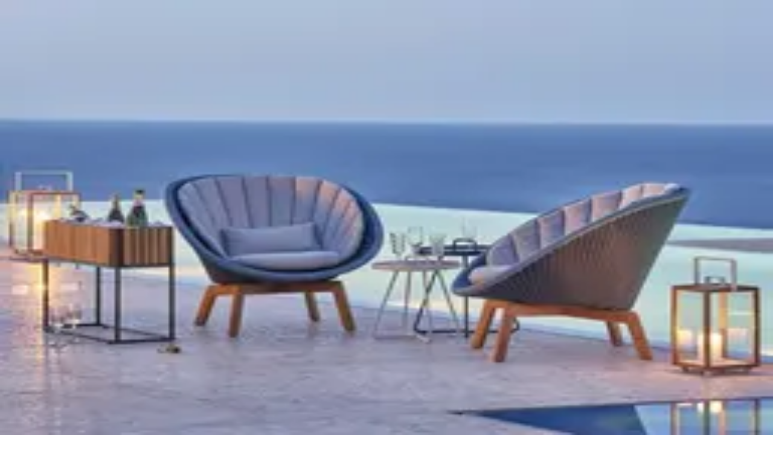

--- FILE ---
content_type: text/html; charset=utf-8
request_url: https://www.topmodern.com/cane-line-outdoor-grace-collection.html
body_size: 52874
content:
<!DOCTYPE html><html lang="en" class="public_sans_fff3bee6-module__zjXFtW__className"><head><meta charSet="utf-8"/><meta name="viewport" content="width=device-width, initial-scale=1"/><style data-precedence="next" data-href="/_next/static/chunks/180703d388c68308.css?dpl=dpl_4fHhyCmU6YLKbPpKbvNByvfwgx8a /_next/static/chunks/de036b1ce0b1c63f.css?dpl=dpl_4fHhyCmU6YLKbPpKbvNByvfwgx8a">@font-face{font-family:Public Sans;font-style:normal;font-weight:400;font-display:swap;src:url(/_next/static/media/6e8df35dd937fa7a-s.a5971124.woff2)format("woff2");unicode-range:U+102-103,U+110-111,U+128-129,U+168-169,U+1A0-1A1,U+1AF-1B0,U+300-301,U+303-304,U+308-309,U+323,U+329,U+1EA0-1EF9,U+20AB}@font-face{font-family:Public Sans;font-style:normal;font-weight:400;font-display:swap;src:url(/_next/static/media/fc2699ecc8323b38-s.dda394a5.woff2)format("woff2");unicode-range:U+100-2BA,U+2BD-2C5,U+2C7-2CC,U+2CE-2D7,U+2DD-2FF,U+304,U+308,U+329,U+1D00-1DBF,U+1E00-1E9F,U+1EF2-1EFF,U+2020,U+20A0-20AB,U+20AD-20C0,U+2113,U+2C60-2C7F,U+A720-A7FF}@font-face{font-family:Public Sans;font-style:normal;font-weight:400;font-display:swap;src:url(/_next/static/media/fa0520225c6f3d07-s.p.d28ba1c8.woff2)format("woff2");unicode-range:U+??,U+131,U+152-153,U+2BB-2BC,U+2C6,U+2DA,U+2DC,U+304,U+308,U+329,U+2000-206F,U+20AC,U+2122,U+2191,U+2193,U+2212,U+2215,U+FEFF,U+FFFD}@font-face{font-family:Public Sans;font-style:normal;font-weight:700;font-display:swap;src:url(/_next/static/media/6e8df35dd937fa7a-s.a5971124.woff2)format("woff2");unicode-range:U+102-103,U+110-111,U+128-129,U+168-169,U+1A0-1A1,U+1AF-1B0,U+300-301,U+303-304,U+308-309,U+323,U+329,U+1EA0-1EF9,U+20AB}@font-face{font-family:Public Sans;font-style:normal;font-weight:700;font-display:swap;src:url(/_next/static/media/fc2699ecc8323b38-s.dda394a5.woff2)format("woff2");unicode-range:U+100-2BA,U+2BD-2C5,U+2C7-2CC,U+2CE-2D7,U+2DD-2FF,U+304,U+308,U+329,U+1D00-1DBF,U+1E00-1E9F,U+1EF2-1EFF,U+2020,U+20A0-20AB,U+20AD-20C0,U+2113,U+2C60-2C7F,U+A720-A7FF}@font-face{font-family:Public Sans;font-style:normal;font-weight:700;font-display:swap;src:url(/_next/static/media/fa0520225c6f3d07-s.p.d28ba1c8.woff2)format("woff2");unicode-range:U+??,U+131,U+152-153,U+2BB-2BC,U+2C6,U+2DA,U+2DC,U+304,U+308,U+329,U+2000-206F,U+20AC,U+2122,U+2191,U+2193,U+2212,U+2215,U+FEFF,U+FFFD}@font-face{font-family:Public Sans Fallback;src:local(Arial);ascent-override:90.59%;descent-override:21.46%;line-gap-override:0.0%;size-adjust:104.87%}.public_sans_fff3bee6-module__zjXFtW__className{font-family:Public Sans,Public Sans Fallback;font-style:normal}.public_sans_fff3bee6-module__zjXFtW__variable{--font-public-sans:"Public Sans","Public Sans Fallback"}
@layer properties{@supports (((-webkit-hyphens:none)) and (not (margin-trim:inline))) or ((-moz-orient:inline) and (not (color:rgb(from red r g b)))){*,:before,:after{--tw-translate-x:0;--tw-translate-y:0;--tw-translate-z:0;--tw-scale-x:1;--tw-scale-y:1;--tw-scale-z:1;--tw-rotate-x:initial;--tw-rotate-y:initial;--tw-rotate-z:initial;--tw-skew-x:initial;--tw-skew-y:initial;--tw-space-y-reverse:0;--tw-space-x-reverse:0;--tw-divide-y-reverse:0;--tw-border-style:solid;--tw-gradient-position:initial;--tw-gradient-from:#0000;--tw-gradient-via:#0000;--tw-gradient-to:#0000;--tw-gradient-stops:initial;--tw-gradient-via-stops:initial;--tw-gradient-from-position:0%;--tw-gradient-via-position:50%;--tw-gradient-to-position:100%;--tw-leading:initial;--tw-font-weight:initial;--tw-tracking:initial;--tw-ordinal:initial;--tw-slashed-zero:initial;--tw-numeric-figure:initial;--tw-numeric-spacing:initial;--tw-numeric-fraction:initial;--tw-shadow:0 0 #0000;--tw-shadow-color:initial;--tw-shadow-alpha:100%;--tw-inset-shadow:0 0 #0000;--tw-inset-shadow-color:initial;--tw-inset-shadow-alpha:100%;--tw-ring-color:initial;--tw-ring-shadow:0 0 #0000;--tw-inset-ring-color:initial;--tw-inset-ring-shadow:0 0 #0000;--tw-ring-inset:initial;--tw-ring-offset-width:0px;--tw-ring-offset-color:#fff;--tw-ring-offset-shadow:0 0 #0000;--tw-blur:initial;--tw-brightness:initial;--tw-contrast:initial;--tw-grayscale:initial;--tw-hue-rotate:initial;--tw-invert:initial;--tw-opacity:initial;--tw-saturate:initial;--tw-sepia:initial;--tw-drop-shadow:initial;--tw-drop-shadow-color:initial;--tw-drop-shadow-alpha:100%;--tw-drop-shadow-size:initial;--tw-backdrop-blur:initial;--tw-backdrop-brightness:initial;--tw-backdrop-contrast:initial;--tw-backdrop-grayscale:initial;--tw-backdrop-hue-rotate:initial;--tw-backdrop-invert:initial;--tw-backdrop-opacity:initial;--tw-backdrop-saturate:initial;--tw-backdrop-sepia:initial;--tw-duration:initial;--tw-ease:initial;--tw-content:"";--tw-outline-style:solid;--tw-divide-x-reverse:0}::backdrop{--tw-translate-x:0;--tw-translate-y:0;--tw-translate-z:0;--tw-scale-x:1;--tw-scale-y:1;--tw-scale-z:1;--tw-rotate-x:initial;--tw-rotate-y:initial;--tw-rotate-z:initial;--tw-skew-x:initial;--tw-skew-y:initial;--tw-space-y-reverse:0;--tw-space-x-reverse:0;--tw-divide-y-reverse:0;--tw-border-style:solid;--tw-gradient-position:initial;--tw-gradient-from:#0000;--tw-gradient-via:#0000;--tw-gradient-to:#0000;--tw-gradient-stops:initial;--tw-gradient-via-stops:initial;--tw-gradient-from-position:0%;--tw-gradient-via-position:50%;--tw-gradient-to-position:100%;--tw-leading:initial;--tw-font-weight:initial;--tw-tracking:initial;--tw-ordinal:initial;--tw-slashed-zero:initial;--tw-numeric-figure:initial;--tw-numeric-spacing:initial;--tw-numeric-fraction:initial;--tw-shadow:0 0 #0000;--tw-shadow-color:initial;--tw-shadow-alpha:100%;--tw-inset-shadow:0 0 #0000;--tw-inset-shadow-color:initial;--tw-inset-shadow-alpha:100%;--tw-ring-color:initial;--tw-ring-shadow:0 0 #0000;--tw-inset-ring-color:initial;--tw-inset-ring-shadow:0 0 #0000;--tw-ring-inset:initial;--tw-ring-offset-width:0px;--tw-ring-offset-color:#fff;--tw-ring-offset-shadow:0 0 #0000;--tw-blur:initial;--tw-brightness:initial;--tw-contrast:initial;--tw-grayscale:initial;--tw-hue-rotate:initial;--tw-invert:initial;--tw-opacity:initial;--tw-saturate:initial;--tw-sepia:initial;--tw-drop-shadow:initial;--tw-drop-shadow-color:initial;--tw-drop-shadow-alpha:100%;--tw-drop-shadow-size:initial;--tw-backdrop-blur:initial;--tw-backdrop-brightness:initial;--tw-backdrop-contrast:initial;--tw-backdrop-grayscale:initial;--tw-backdrop-hue-rotate:initial;--tw-backdrop-invert:initial;--tw-backdrop-opacity:initial;--tw-backdrop-saturate:initial;--tw-backdrop-sepia:initial;--tw-duration:initial;--tw-ease:initial;--tw-content:"";--tw-outline-style:solid;--tw-divide-x-reverse:0}}}@layer theme{:root,:host{--font-sans:ui-sans-serif,system-ui,sans-serif,"Apple Color Emoji","Segoe UI Emoji","Segoe UI Symbol","Noto Color Emoji";--font-mono:ui-monospace,SFMono-Regular,Menlo,Monaco,Consolas,"Liberation Mono","Courier New",monospace;--color-red-50:#fef2f2;--color-red-100:#ffe2e2;--color-red-200:#ffcaca;--color-red-500:#fb2c36;--color-red-600:#e40014;--color-red-700:#bf000f;--color-red-800:#9f0712;--color-red-900:#82181a;--color-amber-100:#fef3c6;--color-amber-200:#fee685;--color-amber-800:#953d00;--color-yellow-50:#fefce8;--color-yellow-100:#fef9c2;--color-yellow-200:#fff085;--color-yellow-400:#fac800;--color-yellow-700:#a36100;--color-yellow-800:#874b00;--color-yellow-900:#733e0a;--color-green-100:#dcfce7;--color-green-200:#b9f8cf;--color-green-600:#00a544;--color-green-800:#016630;--color-emerald-600:#009767;--color-blue-50:#eff6ff;--color-blue-100:#dbeafe;--color-blue-200:#bedbff;--color-blue-500:#3080ff;--color-blue-600:#155dfc;--color-blue-700:#1447e6;--color-blue-800:#193cb8;--color-rose-500:#ff2357;--color-rose-600:#e70044;--color-rose-700:#c20039;--color-rose-900:#8b0836;--color-slate-50:#f8fafc;--color-slate-200:#e2e8f0;--color-slate-500:#62748e;--color-slate-800:#1d293d;--color-gray-50:#f9fafb;--color-gray-100:#f3f4f6;--color-gray-200:#e5e7eb;--color-gray-300:#d1d5dc;--color-gray-400:#99a1af;--color-gray-500:#6a7282;--color-gray-600:#4a5565;--color-gray-700:#364153;--color-gray-800:#1e2939;--color-gray-900:#101828;--color-gray-950:#030712;--color-neutral-200:#e5e5e5;--color-neutral-600:#525252;--color-neutral-700:#404040;--color-neutral-800:#262626;--color-black:#000;--color-white:#fff;--spacing:.25rem;--container-xs:20rem;--container-sm:24rem;--container-md:28rem;--container-lg:32rem;--container-xl:36rem;--container-2xl:42rem;--container-3xl:48rem;--container-4xl:56rem;--container-5xl:64rem;--text-xs:.75rem;--text-xs--line-height:calc(1/.75);--text-sm:.875rem;--text-sm--line-height:calc(1.25/.875);--text-base:1rem;--text-base--line-height:calc(1.5/1);--text-lg:1.125rem;--text-lg--line-height:calc(1.75/1.125);--text-xl:1.25rem;--text-xl--line-height:calc(1.75/1.25);--text-2xl:1.5rem;--text-2xl--line-height:calc(2/1.5);--text-3xl:1.875rem;--text-3xl--line-height:calc(2.25/1.875);--text-4xl:2.25rem;--text-4xl--line-height:calc(2.5/2.25);--text-5xl:3rem;--text-5xl--line-height:1;--text-6xl:3.75rem;--text-6xl--line-height:1;--text-7xl:4.5rem;--text-7xl--line-height:1;--font-weight-normal:400;--font-weight-medium:500;--font-weight-semibold:600;--font-weight-bold:700;--tracking-tight:-.025em;--tracking-wide:.025em;--tracking-widest:.1em;--leading-tight:1.25;--leading-snug:1.375;--leading-relaxed:1.625;--radius-sm:.25rem;--radius-md:.375rem;--radius-lg:.5rem;--ease-out:cubic-bezier(0,0,.2,1);--ease-in-out:cubic-bezier(.4,0,.2,1);--animate-spin:spin 1s linear infinite;--animate-pulse:pulse 2s cubic-bezier(.4,0,.6,1)infinite;--blur-xs:4px;--blur-sm:8px;--blur-lg:16px;--blur-2xl:40px;--default-transition-duration:.15s;--default-transition-timing-function:cubic-bezier(.4,0,.2,1);--default-font-family:var(--font-sans);--default-mono-font-family:var(--font-mono);--text-2xs:.625rem;--text-2xs--line-height:calc(1/.625)}@supports (color:lab(0% 0 0)){:root,:host{--color-red-50:lab(96.5005% 4.18508 1.52328);--color-red-100:lab(92.243% 10.2865 3.83865);--color-red-200:lab(86.017% 19.8815 7.75869);--color-red-500:lab(55.4814% 75.0732 48.8528);--color-red-600:lab(48.4493% 77.4328 61.5452);--color-red-700:lab(40.4273% 67.2623 53.7441);--color-red-800:lab(33.7174% 55.8993 41.0293);--color-red-900:lab(28.5139% 44.5539 29.0463);--color-amber-100:lab(95.916% -1.21653 23.111);--color-amber-200:lab(91.7203% -.505269 49.9084);--color-amber-800:lab(37.8822% 37.1699 52.2718);--color-yellow-50:lab(98.6846% -1.79055 9.7766);--color-yellow-100:lab(97.3564% -4.51407 27.344);--color-yellow-200:lab(94.3433% -5.00429 52.9663);--color-yellow-400:lab(83.2664% 8.65132 106.895);--color-yellow-700:lab(47.8202% 25.2426 66.5015);--color-yellow-800:lab(38.7484% 23.5833 51.4916);--color-yellow-900:lab(32.3865% 21.1273 38.5959);--color-green-100:lab(96.1861% -13.8464 6.52365);--color-green-200:lab(92.4222% -26.4702 12.9427);--color-green-600:lab(59.0978% -58.6621 41.2579);--color-green-800:lab(37.4616% -36.7971 22.9692);--color-emerald-600:lab(55.0481% -49.9246 15.93);--color-blue-50:lab(96.492% -1.14644 -5.11479);--color-blue-100:lab(92.0301% -2.24757 -11.6453);--color-blue-200:lab(86.15% -4.04379 -21.0797);--color-blue-500:lab(54.1736% 13.3369 -74.6839);--color-blue-600:lab(44.0605% 29.0279 -86.0352);--color-blue-700:lab(36.9089% 35.0961 -85.6872);--color-blue-800:lab(30.2514% 27.7853 -70.2699);--color-rose-500:lab(56.101% 79.4328 31.4532);--color-rose-600:lab(49.1882% 81.577 36.0311);--color-rose-700:lab(41.1651% 71.6251 30.3087);--color-rose-900:lab(29.7104% 51.514 12.6253);--color-slate-50:lab(98.1434% -.369519 -1.05966);--color-slate-200:lab(91.7353% -.998765 -4.76968);--color-slate-500:lab(48.0876% -2.03595 -16.5814);--color-slate-800:lab(16.132% -.318035 -14.6672);--color-gray-50:lab(98.2596% -.247031 -.706708);--color-gray-100:lab(96.1596% -.0823438 -1.13575);--color-gray-200:lab(91.6229% -.159115 -2.26791);--color-gray-300:lab(85.1236% -.612259 -3.7138);--color-gray-400:lab(65.9269% -.832707 -8.17473);--color-gray-500:lab(47.7841% -.393182 -10.0268);--color-gray-600:lab(35.6337% -1.58697 -10.8425);--color-gray-700:lab(27.1134% -.956401 -12.3224);--color-gray-800:lab(16.1051% -1.18239 -11.7533);--color-gray-900:lab(8.11897% .811279 -12.254);--color-gray-950:lab(1.90334% .278696 -5.48866);--color-neutral-200:lab(90.952% 0 -.0000119209);--color-neutral-600:lab(34.924% 0 0);--color-neutral-700:lab(27.036% 0 0);--color-neutral-800:lab(15.204% 0 -.00000596046)}}}@layer base{*,:after,:before{box-sizing:border-box;border:0 solid;margin:0;padding:0}::backdrop{box-sizing:border-box;border:0 solid;margin:0;padding:0}::file-selector-button{box-sizing:border-box;border:0 solid;margin:0;padding:0}html,:host{-webkit-text-size-adjust:100%;tab-size:4;line-height:1.5;font-family:var(--default-font-family,ui-sans-serif,system-ui,sans-serif,"Apple Color Emoji","Segoe UI Emoji","Segoe UI Symbol","Noto Color Emoji");font-feature-settings:var(--default-font-feature-settings,normal);font-variation-settings:var(--default-font-variation-settings,normal);-webkit-tap-highlight-color:transparent}hr{height:0;color:inherit;border-top-width:1px}abbr:where([title]){-webkit-text-decoration:underline dotted;text-decoration:underline dotted}h1,h2,h3,h4,h5,h6{font-size:inherit;font-weight:inherit}a{color:inherit;-webkit-text-decoration:inherit;-webkit-text-decoration:inherit;-webkit-text-decoration:inherit;-webkit-text-decoration:inherit;text-decoration:inherit}b,strong{font-weight:bolder}code,kbd,samp,pre{font-family:var(--default-mono-font-family,ui-monospace,SFMono-Regular,Menlo,Monaco,Consolas,"Liberation Mono","Courier New",monospace);font-feature-settings:var(--default-mono-font-feature-settings,normal);font-variation-settings:var(--default-mono-font-variation-settings,normal);font-size:1em}small{font-size:80%}sub,sup{vertical-align:baseline;font-size:75%;line-height:0;position:relative}sub{bottom:-.25em}sup{top:-.5em}table{text-indent:0;border-color:inherit;border-collapse:collapse}:-moz-focusring{outline:auto}progress{vertical-align:baseline}summary{display:list-item}ol,ul,menu{list-style:none}img,svg,video,canvas,audio,iframe,embed,object{vertical-align:middle;display:block}img,video{max-width:100%;height:auto}button,input,select,optgroup,textarea{font:inherit;font-feature-settings:inherit;font-variation-settings:inherit;letter-spacing:inherit;color:inherit;opacity:1;background-color:#0000;border-radius:0}::file-selector-button{font:inherit;font-feature-settings:inherit;font-variation-settings:inherit;letter-spacing:inherit;color:inherit;opacity:1;background-color:#0000;border-radius:0}:where(select:is([multiple],[size])) optgroup{font-weight:bolder}:where(select:is([multiple],[size])) optgroup option{padding-inline-start:20px}::file-selector-button{margin-inline-end:4px}::placeholder{opacity:1}@supports (not ((-webkit-appearance:-apple-pay-button))) or (contain-intrinsic-size:1px){::placeholder{color:currentColor}@supports (color:color-mix(in lab, red, red)){::placeholder{color:color-mix(in oklab,currentcolor 50%,transparent)}}}textarea{resize:vertical}::-webkit-search-decoration{-webkit-appearance:none}::-webkit-date-and-time-value{min-height:1lh;text-align:inherit}::-webkit-datetime-edit{display:inline-flex}::-webkit-datetime-edit-fields-wrapper{padding:0}::-webkit-datetime-edit{padding-block:0}::-webkit-datetime-edit-year-field{padding-block:0}::-webkit-datetime-edit-month-field{padding-block:0}::-webkit-datetime-edit-day-field{padding-block:0}::-webkit-datetime-edit-hour-field{padding-block:0}::-webkit-datetime-edit-minute-field{padding-block:0}::-webkit-datetime-edit-second-field{padding-block:0}::-webkit-datetime-edit-millisecond-field{padding-block:0}::-webkit-datetime-edit-meridiem-field{padding-block:0}::-webkit-calendar-picker-indicator{line-height:1}:-moz-ui-invalid{box-shadow:none}button,input:where([type=button],[type=reset],[type=submit]){appearance:button}::file-selector-button{appearance:button}::-webkit-inner-spin-button{height:auto}::-webkit-outer-spin-button{height:auto}[hidden]:where(:not([hidden=until-found])){display:none!important}}@layer components{.html-content-container{font-size:var(--text-sm);line-height:var(--tw-leading,var(--text-sm--line-height));--tw-leading:var(--leading-relaxed);line-height:var(--leading-relaxed)}.html-content-container p{margin-bottom:calc(var(--spacing)*2)}.html-content-container h1{margin-top:calc(var(--spacing)*4);margin-bottom:calc(var(--spacing)*2);font-size:var(--text-3xl);line-height:var(--tw-leading,var(--text-3xl--line-height));--tw-font-weight:var(--font-weight-semibold);font-weight:var(--font-weight-semibold);--tw-tracking:var(--tracking-tight);letter-spacing:var(--tracking-tight)}.html-content-container h2{margin-top:calc(var(--spacing)*3);margin-bottom:calc(var(--spacing)*1);font-size:var(--text-xl);line-height:var(--tw-leading,var(--text-xl--line-height));--tw-font-weight:var(--font-weight-semibold);font-weight:var(--font-weight-semibold);--tw-tracking:var(--tracking-tight);letter-spacing:var(--tracking-tight)}.html-content-container a{text-decoration-line:underline}@media (hover:hover){.html-content-container a:hover{text-decoration-line:none}}.html-content-container ul{margin-bottom:calc(var(--spacing)*3);padding-left:calc(var(--spacing)*5);list-style-type:disc;list-style-position:outside}.html-content-container ol{margin-bottom:calc(var(--spacing)*3);padding-left:calc(var(--spacing)*5);list-style-type:decimal;list-style-position:outside}.html-content-container li{margin-bottom:calc(var(--spacing)*1)}.html-content-container hr{margin-block:calc(var(--spacing)*2);border-style:var(--tw-border-style);border-width:0;border-top-style:var(--tw-border-style);border-top-width:1px;border-color:var(--color-gray-200)}}@layer utilities{.pointer-events-auto{pointer-events:auto}.pointer-events-none{pointer-events:none}.collapse{visibility:collapse}.invisible{visibility:hidden}.visible{visibility:visible}.sr-only{clip-path:inset(50%);white-space:nowrap;border-width:0;width:1px;height:1px;margin:-1px;padding:0;position:absolute;overflow:hidden}.absolute{position:absolute}.fixed{position:fixed}.relative{position:relative}.static{position:static}.sticky{position:sticky}.inset-0{inset:calc(var(--spacing)*0)}.inset-x-0{inset-inline:calc(var(--spacing)*0)}.start-1{inset-inline-start:calc(var(--spacing)*1)}.end-2{inset-inline-end:calc(var(--spacing)*2)}.-top-1{top:calc(var(--spacing)*-1)}.-top-2{top:calc(var(--spacing)*-2)}.top-0{top:calc(var(--spacing)*0)}.top-1{top:calc(var(--spacing)*1)}.top-1\/2{top:50%}.top-1\/4{top:25%}.top-2{top:calc(var(--spacing)*2)}.top-2\!{top:calc(var(--spacing)*2)!important}.top-4{top:calc(var(--spacing)*4)}.top-5{top:calc(var(--spacing)*5)}.top-6{top:calc(var(--spacing)*6)}.top-16{top:calc(var(--spacing)*16)}.top-full{top:100%}.top-px{top:1px}.-right-1{right:calc(var(--spacing)*-1)}.right-0{right:calc(var(--spacing)*0)}.right-0\.5{right:calc(var(--spacing)*.5)}.right-1{right:calc(var(--spacing)*1)}.right-2{right:calc(var(--spacing)*2)}.right-4{right:calc(var(--spacing)*4)}.right-5{right:calc(var(--spacing)*5)}.right-6{right:calc(var(--spacing)*6)}.right-px{right:1px}.bottom-0{bottom:calc(var(--spacing)*0)}.bottom-1\.5{bottom:calc(var(--spacing)*1.5)}.bottom-6{bottom:calc(var(--spacing)*6)}.bottom-8{bottom:calc(var(--spacing)*8)}.bottom-16{bottom:calc(var(--spacing)*16)}.bottom-20{bottom:calc(var(--spacing)*20)}.bottom-34{bottom:calc(var(--spacing)*34)}.left-0{left:calc(var(--spacing)*0)}.left-0\.5{left:calc(var(--spacing)*.5)}.left-1{left:calc(var(--spacing)*1)}.left-1\.5{left:calc(var(--spacing)*1.5)}.left-1\/2{left:50%}.left-4{left:calc(var(--spacing)*4)}.left-\[0\.25rem\]{left:.25rem}.isolate{isolation:isolate}.z-0{z-index:0}.z-1{z-index:1}.z-10{z-index:10}.z-20{z-index:20}.z-20\!{z-index:20!important}.z-30{z-index:30}.z-40{z-index:40}.z-50{z-index:50}.z-9999{z-index:9999}.order-1{order:1}.order-2{order:2}.order-3{order:3}.order-4{order:4}.col-span-2{grid-column:span 2/span 2}.row-span-2{grid-row:span 2/span 2}.container{width:100%}@media (min-width:40rem){.container{max-width:40rem}}@media (min-width:48rem){.container{max-width:48rem}}@media (min-width:64rem){.container{max-width:64rem}}@media (min-width:80rem){.container{max-width:80rem}}@media (min-width:96rem){.container{max-width:96rem}}.m-0{margin:calc(var(--spacing)*0)}.-mx-4{margin-inline:calc(var(--spacing)*-4)}.mx-4{margin-inline:calc(var(--spacing)*4)}.mx-auto{margin-inline:auto}.my-1{margin-block:calc(var(--spacing)*1)}.my-2{margin-block:calc(var(--spacing)*2)}.my-4{margin-block:calc(var(--spacing)*4)}.my-6{margin-block:calc(var(--spacing)*6)}.-mt-0\.5{margin-top:calc(var(--spacing)*-.5)}.mt-0\.5{margin-top:calc(var(--spacing)*.5)}.mt-1{margin-top:calc(var(--spacing)*1)}.mt-2{margin-top:calc(var(--spacing)*2)}.mt-3{margin-top:calc(var(--spacing)*3)}.mt-4{margin-top:calc(var(--spacing)*4)}.mt-5{margin-top:calc(var(--spacing)*5)}.mt-6{margin-top:calc(var(--spacing)*6)}.mt-7{margin-top:calc(var(--spacing)*7)}.mt-8{margin-top:calc(var(--spacing)*8)}.mt-10{margin-top:calc(var(--spacing)*10)}.mt-12{margin-top:calc(var(--spacing)*12)}.mt-14{margin-top:calc(var(--spacing)*14)}.mt-15{margin-top:calc(var(--spacing)*15)}.mt-16{margin-top:calc(var(--spacing)*16)}.mt-px{margin-top:1px}.mr-1{margin-right:calc(var(--spacing)*1)}.mr-1\.5{margin-right:calc(var(--spacing)*1.5)}.mr-2{margin-right:calc(var(--spacing)*2)}.-mb-px{margin-bottom:-1px}.mb-1{margin-bottom:calc(var(--spacing)*1)}.mb-1\.5{margin-bottom:calc(var(--spacing)*1.5)}.mb-2{margin-bottom:calc(var(--spacing)*2)}.mb-3{margin-bottom:calc(var(--spacing)*3)}.mb-3\.5{margin-bottom:calc(var(--spacing)*3.5)}.mb-4{margin-bottom:calc(var(--spacing)*4)}.mb-5{margin-bottom:calc(var(--spacing)*5)}.mb-6{margin-bottom:calc(var(--spacing)*6)}.mb-8{margin-bottom:calc(var(--spacing)*8)}.mb-10{margin-bottom:calc(var(--spacing)*10)}.-ml-1{margin-left:calc(var(--spacing)*-1)}.-ml-2{margin-left:calc(var(--spacing)*-2)}.ml-0{margin-left:calc(var(--spacing)*0)}.ml-1{margin-left:calc(var(--spacing)*1)}.ml-2{margin-left:calc(var(--spacing)*2)}.ml-3{margin-left:calc(var(--spacing)*3)}.ml-4{margin-left:calc(var(--spacing)*4)}.ml-6{margin-left:calc(var(--spacing)*6)}.ml-auto{margin-left:auto}.ml-px{margin-left:1px}.line-clamp-2{-webkit-line-clamp:2;-webkit-box-orient:vertical;display:-webkit-box;overflow:hidden}.line-clamp-3{-webkit-line-clamp:3;-webkit-box-orient:vertical;display:-webkit-box;overflow:hidden}.line-clamp-5{-webkit-line-clamp:5;-webkit-box-orient:vertical;display:-webkit-box;overflow:hidden}.block{display:block}.contents{display:contents}.flex{display:flex}.grid{display:grid}.hidden{display:none}.inline{display:inline}.inline-block{display:inline-block}.inline-flex{display:inline-flex}.aspect-2\/1{aspect-ratio:2}.aspect-3\/2{aspect-ratio:3/2}.aspect-4\/3{aspect-ratio:4/3}.aspect-5\/1{aspect-ratio:5}.aspect-5\/2{aspect-ratio:5/2}.aspect-5\/3{aspect-ratio:5/3}.aspect-15\/8{aspect-ratio:15/8}.aspect-16\/3{aspect-ratio:16/3}.aspect-16\/5{aspect-ratio:16/5}.aspect-square{aspect-ratio:1}.size-3{width:calc(var(--spacing)*3);height:calc(var(--spacing)*3)}.size-4{width:calc(var(--spacing)*4);height:calc(var(--spacing)*4)}.size-5{width:calc(var(--spacing)*5);height:calc(var(--spacing)*5)}.size-6{width:calc(var(--spacing)*6);height:calc(var(--spacing)*6)}.size-7{width:calc(var(--spacing)*7);height:calc(var(--spacing)*7)}.size-8{width:calc(var(--spacing)*8);height:calc(var(--spacing)*8)}.size-10{width:calc(var(--spacing)*10);height:calc(var(--spacing)*10)}.size-14{width:calc(var(--spacing)*14);height:calc(var(--spacing)*14)}.h-0{height:calc(var(--spacing)*0)}.h-1{height:calc(var(--spacing)*1)}.h-2{height:calc(var(--spacing)*2)}.h-2\.5{height:calc(var(--spacing)*2.5)}.h-3{height:calc(var(--spacing)*3)}.h-4{height:calc(var(--spacing)*4)}.h-4\.5{height:calc(var(--spacing)*4.5)}.h-5{height:calc(var(--spacing)*5)}.h-6{height:calc(var(--spacing)*6)}.h-7{height:calc(var(--spacing)*7)}.h-8{height:calc(var(--spacing)*8)}.h-8\.5{height:calc(var(--spacing)*8.5)}.h-9{height:calc(var(--spacing)*9)}.h-10{height:calc(var(--spacing)*10)}.h-10\.5{height:calc(var(--spacing)*10.5)}.h-11\.5{height:calc(var(--spacing)*11.5)}.h-12{height:calc(var(--spacing)*12)}.h-14{height:calc(var(--spacing)*14)}.h-16{height:calc(var(--spacing)*16)}.h-18{height:calc(var(--spacing)*18)}.h-20{height:calc(var(--spacing)*20)}.h-28{height:calc(var(--spacing)*28)}.h-36{height:calc(var(--spacing)*36)}.h-45{height:calc(var(--spacing)*45)}.h-64{height:calc(var(--spacing)*64)}.h-116{height:calc(var(--spacing)*116)}.h-120{height:calc(var(--spacing)*120)}.h-160{height:calc(var(--spacing)*160)}.h-186{height:calc(var(--spacing)*186)}.h-220{height:calc(var(--spacing)*220)}.h-325{height:calc(var(--spacing)*325)}.h-\[72px\]{height:72px}.h-\[80vh\]{height:80vh}.h-\[calc\(100vh-8rem\)\]{height:calc(100vh - 8rem)}.h-auto{height:auto}.h-dvh{height:100dvh}.h-fit{height:-moz-fit-content;height:fit-content}.h-full{height:100%}.h-screen{height:100vh}.max-h-56{max-height:calc(var(--spacing)*56)}.max-h-60{max-height:calc(var(--spacing)*60)}.max-h-64{max-height:calc(var(--spacing)*64)}.max-h-72{max-height:calc(var(--spacing)*72)}.max-h-110{max-height:calc(var(--spacing)*110)}.max-h-120{max-height:calc(var(--spacing)*120)}.max-h-\[85dvh\]{max-height:85dvh}.max-h-dvh{max-height:100dvh}.min-h-0{min-height:calc(var(--spacing)*0)}.min-h-10{min-height:calc(var(--spacing)*10)}.min-h-11\.5{min-height:calc(var(--spacing)*11.5)}.min-h-14{min-height:calc(var(--spacing)*14)}.min-h-\[1\.5em\]{min-height:1.5em}.min-h-dvh{min-height:100dvh}.min-h-full{min-height:100%}.min-h-screen{min-height:100vh}.w-\(--button-width\){width:var(--button-width)}.w-\(--input-width\){width:var(--input-width)}.w-1\/2{width:50%}.w-1\/3{width:33.3333%}.w-1\/4{width:25%}.w-1\/5{width:20%}.w-2\.5{width:calc(var(--spacing)*2.5)}.w-2\/3{width:66.6667%}.w-2\/5{width:40%}.w-3{width:calc(var(--spacing)*3)}.w-3\/4{width:75%}.w-3\/7{width:42.8571%}.w-4{width:calc(var(--spacing)*4)}.w-4\.5{width:calc(var(--spacing)*4.5)}.w-4\/5{width:80%}.w-5{width:calc(var(--spacing)*5)}.w-5\/6{width:83.3333%}.w-6{width:calc(var(--spacing)*6)}.w-7{width:calc(var(--spacing)*7)}.w-8{width:calc(var(--spacing)*8)}.w-9{width:calc(var(--spacing)*9)}.w-10{width:calc(var(--spacing)*10)}.w-10\.5{width:calc(var(--spacing)*10.5)}.w-12{width:calc(var(--spacing)*12)}.w-14{width:calc(var(--spacing)*14)}.w-17{width:calc(var(--spacing)*17)}.w-20{width:calc(var(--spacing)*20)}.w-22{width:calc(var(--spacing)*22)}.w-24{width:calc(var(--spacing)*24)}.w-28{width:calc(var(--spacing)*28)}.w-32{width:calc(var(--spacing)*32)}.w-36{width:calc(var(--spacing)*36)}.w-40{width:calc(var(--spacing)*40)}.w-44{width:calc(var(--spacing)*44)}.w-48{width:calc(var(--spacing)*48)}.w-50{width:calc(var(--spacing)*50)}.w-56{width:calc(var(--spacing)*56)}.w-60{width:calc(var(--spacing)*60)}.w-64{width:calc(var(--spacing)*64)}.w-65{width:calc(var(--spacing)*65)}.w-70{width:calc(var(--spacing)*70)}.w-80{width:calc(var(--spacing)*80)}.w-95{width:calc(var(--spacing)*95)}.w-120{width:calc(var(--spacing)*120)}.w-145{width:calc(var(--spacing)*145)}.w-auto{width:auto}.w-fit{width:-moz-fit-content;width:fit-content}.w-full{width:100%}.w-md{width:var(--container-md)}.w-screen{width:100vw}.max-w-1\/3{max-width:33.3333%}.max-w-1\/4{max-width:25%}.max-w-3xl{max-width:var(--container-3xl)}.max-w-4xl{max-width:var(--container-4xl)}.max-w-5xl{max-width:var(--container-5xl)}.max-w-9{max-width:calc(var(--spacing)*9)}.max-w-50{max-width:calc(var(--spacing)*50)}.max-w-480{max-width:calc(var(--spacing)*480)}.max-w-\[80vw\]{max-width:80vw}.max-w-\[180px\]{max-width:180px}.max-w-full{max-width:100%}.max-w-lg{max-width:var(--container-lg)}.max-w-md{max-width:var(--container-md)}.max-w-none{max-width:none}.max-w-screen{max-width:100vw}.max-w-sm{max-width:var(--container-sm)}.max-w-xs{max-width:var(--container-xs)}.min-w-0{min-width:calc(var(--spacing)*0)}.min-w-4{min-width:calc(var(--spacing)*4)}.min-w-5{min-width:calc(var(--spacing)*5)}.min-w-10{min-width:calc(var(--spacing)*10)}.min-w-36{min-width:calc(var(--spacing)*36)}.min-w-max{min-width:max-content}.flex-1{flex:1}.flex-none{flex:none}.shrink-0{flex-shrink:0}.grow{flex-grow:1}.origin-left{transform-origin:0}.origin-top{transform-origin:top}.-translate-x-1\/2{--tw-translate-x:calc(calc(1/2*100%)*-1);translate:var(--tw-translate-x)var(--tw-translate-y)}.translate-x-0{--tw-translate-x:calc(var(--spacing)*0);translate:var(--tw-translate-x)var(--tw-translate-y)}.translate-x-2{--tw-translate-x:calc(var(--spacing)*2);translate:var(--tw-translate-x)var(--tw-translate-y)}.-translate-y-1\/2{--tw-translate-y:calc(calc(1/2*100%)*-1);translate:var(--tw-translate-x)var(--tw-translate-y)}.-translate-y-4{--tw-translate-y:calc(var(--spacing)*-4);translate:var(--tw-translate-x)var(--tw-translate-y)}.-translate-y-4\!{--tw-translate-y:calc(var(--spacing)*-4)!important;translate:var(--tw-translate-x)var(--tw-translate-y)!important}.-translate-y-10{--tw-translate-y:calc(var(--spacing)*-10);translate:var(--tw-translate-x)var(--tw-translate-y)}.translate-y-0{--tw-translate-y:calc(var(--spacing)*0);translate:var(--tw-translate-x)var(--tw-translate-y)}.translate-y-1{--tw-translate-y:calc(var(--spacing)*1);translate:var(--tw-translate-x)var(--tw-translate-y)}.translate-y-2{--tw-translate-y:calc(var(--spacing)*2);translate:var(--tw-translate-x)var(--tw-translate-y)}.scale-0{--tw-scale-x:0%;--tw-scale-y:0%;--tw-scale-z:0%;scale:var(--tw-scale-x)var(--tw-scale-y)}.scale-75{--tw-scale-x:75%;--tw-scale-y:75%;--tw-scale-z:75%;scale:var(--tw-scale-x)var(--tw-scale-y)}.scale-75\!{--tw-scale-x:75%!important;--tw-scale-y:75%!important;--tw-scale-z:75%!important;scale:var(--tw-scale-x)var(--tw-scale-y)!important}.scale-100{--tw-scale-x:100%;--tw-scale-y:100%;--tw-scale-z:100%;scale:var(--tw-scale-x)var(--tw-scale-y)}.scale-125{--tw-scale-x:125%;--tw-scale-y:125%;--tw-scale-z:125%;scale:var(--tw-scale-x)var(--tw-scale-y)}.scale-x-0{--tw-scale-x:0%;scale:var(--tw-scale-x)var(--tw-scale-y)}.scale-x-100{--tw-scale-x:100%;scale:var(--tw-scale-x)var(--tw-scale-y)}.scale-x-\[-1\]{--tw-scale-x:-1;scale:var(--tw-scale-x)var(--tw-scale-y)}.rotate-0{rotate:none}.rotate-180{rotate:180deg}.transform{transform:var(--tw-rotate-x,)var(--tw-rotate-y,)var(--tw-rotate-z,)var(--tw-skew-x,)var(--tw-skew-y,)}.transform-gpu{transform:translateZ(0)var(--tw-rotate-x,)var(--tw-rotate-y,)var(--tw-rotate-z,)var(--tw-skew-x,)var(--tw-skew-y,)}.animate-\[indeterminate_1\.4s_ease_infinite\]{animation:1.4s infinite indeterminate}.animate-\[pulse_1\.5s_ease-in-out_infinite\]{animation:1.5s ease-in-out infinite pulse}.animate-pulse{animation:var(--animate-pulse)}.animate-spin{animation:var(--animate-spin)}.cursor-auto{cursor:auto}.cursor-default{cursor:default}.cursor-not-allowed{cursor:not-allowed}.cursor-pointer{cursor:pointer}.cursor-wait{cursor:wait}.cursor-zoom-in{cursor:zoom-in}.cursor-zoom-out{cursor:zoom-out}.touch-manipulation{touch-action:manipulation}.resize{resize:both}.scroll-mt-24{scroll-margin-top:calc(var(--spacing)*24)}.scroll-mt-25{scroll-margin-top:calc(var(--spacing)*25)}.scroll-mt-28{scroll-margin-top:calc(var(--spacing)*28)}.list-inside{list-style-position:inside}.list-decimal{list-style-type:decimal}.list-disc{list-style-type:disc}.list-none{list-style-type:none}.\[appearance\:textfield\]{appearance:textfield}.appearance-none{appearance:none}.auto-cols-fr{grid-auto-columns:minmax(0,1fr)}.grid-flow-col{grid-auto-flow:column}.grid-cols-1{grid-template-columns:repeat(1,minmax(0,1fr))}.grid-cols-2{grid-template-columns:repeat(2,minmax(0,1fr))}.grid-cols-3{grid-template-columns:repeat(3,minmax(0,1fr))}.grid-cols-4{grid-template-columns:repeat(4,minmax(0,1fr))}.grid-cols-5{grid-template-columns:repeat(5,minmax(0,1fr))}.grid-cols-\[auto\,1fr\]{grid-template-columns:auto,1fr}.grid-rows-2{grid-template-rows:repeat(2,minmax(0,1fr))}.grid-rows-\[auto\,1fr\,auto\]{grid-template-rows:auto,1fr,auto}.flex-col{flex-direction:column}.flex-row{flex-direction:row}.flex-nowrap{flex-wrap:nowrap}.flex-wrap{flex-wrap:wrap}.items-baseline{align-items:baseline}.items-center{align-items:center}.items-end{align-items:flex-end}.items-start{align-items:flex-start}.items-stretch{align-items:stretch}.justify-around{justify-content:space-around}.justify-between{justify-content:space-between}.justify-center{justify-content:center}.justify-end{justify-content:flex-end}.justify-start{justify-content:flex-start}.gap-0{gap:calc(var(--spacing)*0)}.gap-0\.5{gap:calc(var(--spacing)*.5)}.gap-1{gap:calc(var(--spacing)*1)}.gap-1\.5{gap:calc(var(--spacing)*1.5)}.gap-2{gap:calc(var(--spacing)*2)}.gap-2\.5{gap:calc(var(--spacing)*2.5)}.gap-3{gap:calc(var(--spacing)*3)}.gap-4{gap:calc(var(--spacing)*4)}.gap-5{gap:calc(var(--spacing)*5)}.gap-6{gap:calc(var(--spacing)*6)}.gap-8{gap:calc(var(--spacing)*8)}.gap-9{gap:calc(var(--spacing)*9)}.gap-12{gap:calc(var(--spacing)*12)}.gap-16{gap:calc(var(--spacing)*16)}:where(.space-y-0\.5>:not(:last-child)){--tw-space-y-reverse:0;margin-block-start:calc(calc(var(--spacing)*.5)*var(--tw-space-y-reverse));margin-block-end:calc(calc(var(--spacing)*.5)*calc(1 - var(--tw-space-y-reverse)))}:where(.space-y-1>:not(:last-child)){--tw-space-y-reverse:0;margin-block-start:calc(calc(var(--spacing)*1)*var(--tw-space-y-reverse));margin-block-end:calc(calc(var(--spacing)*1)*calc(1 - var(--tw-space-y-reverse)))}:where(.space-y-2>:not(:last-child)){--tw-space-y-reverse:0;margin-block-start:calc(calc(var(--spacing)*2)*var(--tw-space-y-reverse));margin-block-end:calc(calc(var(--spacing)*2)*calc(1 - var(--tw-space-y-reverse)))}:where(.space-y-2\.5>:not(:last-child)){--tw-space-y-reverse:0;margin-block-start:calc(calc(var(--spacing)*2.5)*var(--tw-space-y-reverse));margin-block-end:calc(calc(var(--spacing)*2.5)*calc(1 - var(--tw-space-y-reverse)))}:where(.space-y-3>:not(:last-child)){--tw-space-y-reverse:0;margin-block-start:calc(calc(var(--spacing)*3)*var(--tw-space-y-reverse));margin-block-end:calc(calc(var(--spacing)*3)*calc(1 - var(--tw-space-y-reverse)))}:where(.space-y-4>:not(:last-child)){--tw-space-y-reverse:0;margin-block-start:calc(calc(var(--spacing)*4)*var(--tw-space-y-reverse));margin-block-end:calc(calc(var(--spacing)*4)*calc(1 - var(--tw-space-y-reverse)))}:where(.space-y-6>:not(:last-child)){--tw-space-y-reverse:0;margin-block-start:calc(calc(var(--spacing)*6)*var(--tw-space-y-reverse));margin-block-end:calc(calc(var(--spacing)*6)*calc(1 - var(--tw-space-y-reverse)))}.gap-x-1{column-gap:calc(var(--spacing)*1)}.gap-x-1\.5{column-gap:calc(var(--spacing)*1.5)}.gap-x-2{column-gap:calc(var(--spacing)*2)}.gap-x-3{column-gap:calc(var(--spacing)*3)}.gap-x-4{column-gap:calc(var(--spacing)*4)}.gap-x-6{column-gap:calc(var(--spacing)*6)}.gap-x-8{column-gap:calc(var(--spacing)*8)}.gap-x-10{column-gap:calc(var(--spacing)*10)}.gap-x-20{column-gap:calc(var(--spacing)*20)}.gap-x-25{column-gap:calc(var(--spacing)*25)}:where(.space-x-1>:not(:last-child)){--tw-space-x-reverse:0;margin-inline-start:calc(calc(var(--spacing)*1)*var(--tw-space-x-reverse));margin-inline-end:calc(calc(var(--spacing)*1)*calc(1 - var(--tw-space-x-reverse)))}:where(.space-x-4>:not(:last-child)){--tw-space-x-reverse:0;margin-inline-start:calc(calc(var(--spacing)*4)*var(--tw-space-x-reverse));margin-inline-end:calc(calc(var(--spacing)*4)*calc(1 - var(--tw-space-x-reverse)))}:where(.space-x-6>:not(:last-child)){--tw-space-x-reverse:0;margin-inline-start:calc(calc(var(--spacing)*6)*var(--tw-space-x-reverse));margin-inline-end:calc(calc(var(--spacing)*6)*calc(1 - var(--tw-space-x-reverse)))}.gap-y-0\.5{row-gap:calc(var(--spacing)*.5)}.gap-y-1{row-gap:calc(var(--spacing)*1)}.gap-y-2{row-gap:calc(var(--spacing)*2)}.gap-y-3{row-gap:calc(var(--spacing)*3)}.gap-y-4{row-gap:calc(var(--spacing)*4)}.gap-y-6{row-gap:calc(var(--spacing)*6)}.gap-y-8{row-gap:calc(var(--spacing)*8)}.gap-y-10{row-gap:calc(var(--spacing)*10)}:where(.divide-y>:not(:last-child)){--tw-divide-y-reverse:0;border-bottom-style:var(--tw-border-style);border-top-style:var(--tw-border-style);border-top-width:calc(1px*var(--tw-divide-y-reverse));border-bottom-width:calc(1px*calc(1 - var(--tw-divide-y-reverse)))}:where(.divide-gray-200>:not(:last-child)){border-color:var(--color-gray-200)}.self-start{align-self:flex-start}.truncate{text-overflow:ellipsis;white-space:nowrap;overflow:hidden}.overflow-auto{overflow:auto}.overflow-hidden{overflow:hidden}.overflow-visible{overflow:visible}.overflow-x-auto{overflow-x:auto}.overflow-x-hidden{overflow-x:hidden}.overflow-y-auto{overflow-y:auto}.rounded{border-radius:.25rem}.rounded-full{border-radius:3.40282e38px}.rounded-lg{border-radius:var(--radius-lg)}.rounded-md{border-radius:var(--radius-md)}.rounded-none{border-radius:0}.rounded-sm{border-radius:var(--radius-sm)}.rounded-l-md{border-top-left-radius:var(--radius-md);border-bottom-left-radius:var(--radius-md)}.rounded-r-md{border-top-right-radius:var(--radius-md);border-bottom-right-radius:var(--radius-md)}.border{border-style:var(--tw-border-style);border-width:1px}.border-0{border-style:var(--tw-border-style);border-width:0}.border-2{border-style:var(--tw-border-style);border-width:2px}.border-3{border-style:var(--tw-border-style);border-width:3px}.border-4{border-style:var(--tw-border-style);border-width:4px}.border-y{border-block-style:var(--tw-border-style);border-block-width:1px}.border-t{border-top-style:var(--tw-border-style);border-top-width:1px}.border-t-0{border-top-style:var(--tw-border-style);border-top-width:0}.border-r{border-right-style:var(--tw-border-style);border-right-width:1px}.border-r-0{border-right-style:var(--tw-border-style);border-right-width:0}.border-b{border-bottom-style:var(--tw-border-style);border-bottom-width:1px}.border-b-0{border-bottom-style:var(--tw-border-style);border-bottom-width:0}.border-b-2{border-bottom-style:var(--tw-border-style);border-bottom-width:2px}.border-l-0{border-left-style:var(--tw-border-style);border-left-width:0}.border-l-4{border-left-style:var(--tw-border-style);border-left-width:4px}.border-dashed{--tw-border-style:dashed;border-style:dashed}.border-none{--tw-border-style:none;border-style:none}.border-solid{--tw-border-style:solid;border-style:solid}.border-black{border-color:var(--color-black)}.border-black\/5{border-color:#0000000d}@supports (color:color-mix(in lab, red, red)){.border-black\/5{border-color:color-mix(in oklab,var(--color-black)5%,transparent)}}.border-black\/30{border-color:#0000004d}@supports (color:color-mix(in lab, red, red)){.border-black\/30{border-color:color-mix(in oklab,var(--color-black)30%,transparent)}}.border-blue-200{border-color:var(--color-blue-200)}.border-blue-500{border-color:var(--color-blue-500)}.border-gray-100{border-color:var(--color-gray-100)}.border-gray-200{border-color:var(--color-gray-200)}.border-gray-300{border-color:var(--color-gray-300)}.border-gray-400{border-color:var(--color-gray-400)}.border-gray-500{border-color:var(--color-gray-500)}.border-gray-700{border-color:var(--color-gray-700)}.border-gray-950{border-color:var(--color-gray-950)}.border-red-200{border-color:var(--color-red-200)}.border-red-600{border-color:var(--color-red-600)}.border-rose-700{border-color:var(--color-rose-700)}.border-transparent{border-color:#0000}.border-white{border-color:var(--color-white)}.border-white\/30{border-color:#ffffff4d}@supports (color:color-mix(in lab, red, red)){.border-white\/30{border-color:color-mix(in oklab,var(--color-white)30%,transparent)}}.border-yellow-200{border-color:var(--color-yellow-200)}.border-yellow-700{border-color:var(--color-yellow-700)}.border-t-black{border-top-color:var(--color-black)}.border-t-gray-700{border-top-color:var(--color-gray-700)}.border-t-white{border-top-color:var(--color-white)}.border-b-gray-200{border-bottom-color:var(--color-gray-200)}.border-b-gray-500{border-bottom-color:var(--color-gray-500)}.border-l-blue-500{border-left-color:var(--color-blue-500)}.border-l-red-500{border-left-color:var(--color-red-500)}.border-l-yellow-400{border-left-color:var(--color-yellow-400)}.bg-\[\#111\]{background-color:#111}.bg-\[\#f5f5f5\]{background-color:#f5f5f5}.bg-amber-100{background-color:var(--color-amber-100)}.bg-black{background-color:var(--color-black)}.bg-black\/20{background-color:#0003}@supports (color:color-mix(in lab, red, red)){.bg-black\/20{background-color:color-mix(in oklab,var(--color-black)20%,transparent)}}.bg-black\/40{background-color:#0006}@supports (color:color-mix(in lab, red, red)){.bg-black\/40{background-color:color-mix(in oklab,var(--color-black)40%,transparent)}}.bg-black\/50{background-color:#00000080}@supports (color:color-mix(in lab, red, red)){.bg-black\/50{background-color:color-mix(in oklab,var(--color-black)50%,transparent)}}.bg-black\/60{background-color:#0009}@supports (color:color-mix(in lab, red, red)){.bg-black\/60{background-color:color-mix(in oklab,var(--color-black)60%,transparent)}}.bg-black\/70{background-color:#000000b3}@supports (color:color-mix(in lab, red, red)){.bg-black\/70{background-color:color-mix(in oklab,var(--color-black)70%,transparent)}}.bg-black\/80{background-color:#000c}@supports (color:color-mix(in lab, red, red)){.bg-black\/80{background-color:color-mix(in oklab,var(--color-black)80%,transparent)}}.bg-blue-50{background-color:var(--color-blue-50)}.bg-blue-100{background-color:var(--color-blue-100)}.bg-blue-600{background-color:var(--color-blue-600)}.bg-gray-50{background-color:var(--color-gray-50)}.bg-gray-100{background-color:var(--color-gray-100)}.bg-gray-200{background-color:var(--color-gray-200)}.bg-gray-300{background-color:var(--color-gray-300)}.bg-gray-400{background-color:var(--color-gray-400)}.bg-gray-900{background-color:var(--color-gray-900)}.bg-gray-950{background-color:var(--color-gray-950)}.bg-green-100{background-color:var(--color-green-100)}.bg-neutral-200{background-color:var(--color-neutral-200)}.bg-neutral-600{background-color:var(--color-neutral-600)}.bg-red-50{background-color:var(--color-red-50)}.bg-red-100{background-color:var(--color-red-100)}.bg-rose-500{background-color:var(--color-rose-500)}.bg-slate-50{background-color:var(--color-slate-50)}.bg-slate-200{background-color:var(--color-slate-200)}.bg-transparent{background-color:#0000}.bg-white{background-color:var(--color-white)}.bg-white\!{background-color:var(--color-white)!important}.bg-white\/10{background-color:#ffffff1a}@supports (color:color-mix(in lab, red, red)){.bg-white\/10{background-color:color-mix(in oklab,var(--color-white)10%,transparent)}}.bg-white\/20{background-color:#fff3}@supports (color:color-mix(in lab, red, red)){.bg-white\/20{background-color:color-mix(in oklab,var(--color-white)20%,transparent)}}.bg-white\/50{background-color:#ffffff80}@supports (color:color-mix(in lab, red, red)){.bg-white\/50{background-color:color-mix(in oklab,var(--color-white)50%,transparent)}}.bg-white\/90{background-color:#ffffffe6}@supports (color:color-mix(in lab, red, red)){.bg-white\/90{background-color:color-mix(in oklab,var(--color-white)90%,transparent)}}.bg-white\/95{background-color:#fffffff2}@supports (color:color-mix(in lab, red, red)){.bg-white\/95{background-color:color-mix(in oklab,var(--color-white)95%,transparent)}}.bg-yellow-50{background-color:var(--color-yellow-50)}.bg-yellow-100{background-color:var(--color-yellow-100)}.bg-linear-to-b{--tw-gradient-position:to bottom}@supports (background-image:linear-gradient(in lab, red, red)){.bg-linear-to-b{--tw-gradient-position:to bottom in oklab}}.bg-linear-to-b{background-image:linear-gradient(var(--tw-gradient-stops))}.bg-linear-to-r{--tw-gradient-position:to right}@supports (background-image:linear-gradient(in lab, red, red)){.bg-linear-to-r{--tw-gradient-position:to right in oklab}}.bg-linear-to-r{background-image:linear-gradient(var(--tw-gradient-stops))}.from-black\/0{--tw-gradient-from:#0000}@supports (color:color-mix(in lab, red, red)){.from-black\/0{--tw-gradient-from:color-mix(in oklab,var(--color-black)0%,transparent)}}.from-black\/0{--tw-gradient-stops:var(--tw-gradient-via-stops,var(--tw-gradient-position),var(--tw-gradient-from)var(--tw-gradient-from-position),var(--tw-gradient-to)var(--tw-gradient-to-position))}.from-black\/30{--tw-gradient-from:#0000004d}@supports (color:color-mix(in lab, red, red)){.from-black\/30{--tw-gradient-from:color-mix(in oklab,var(--color-black)30%,transparent)}}.from-black\/30{--tw-gradient-stops:var(--tw-gradient-via-stops,var(--tw-gradient-position),var(--tw-gradient-from)var(--tw-gradient-from-position),var(--tw-gradient-to)var(--tw-gradient-to-position))}.from-gray-50{--tw-gradient-from:var(--color-gray-50);--tw-gradient-stops:var(--tw-gradient-via-stops,var(--tw-gradient-position),var(--tw-gradient-from)var(--tw-gradient-from-position),var(--tw-gradient-to)var(--tw-gradient-to-position))}.from-gray-900{--tw-gradient-from:var(--color-gray-900);--tw-gradient-stops:var(--tw-gradient-via-stops,var(--tw-gradient-position),var(--tw-gradient-from)var(--tw-gradient-from-position),var(--tw-gradient-to)var(--tw-gradient-to-position))}.via-black\/10{--tw-gradient-via:#0000001a}@supports (color:color-mix(in lab, red, red)){.via-black\/10{--tw-gradient-via:color-mix(in oklab,var(--color-black)10%,transparent)}}.via-black\/10{--tw-gradient-via-stops:var(--tw-gradient-position),var(--tw-gradient-from)var(--tw-gradient-from-position),var(--tw-gradient-via)var(--tw-gradient-via-position),var(--tw-gradient-to)var(--tw-gradient-to-position);--tw-gradient-stops:var(--tw-gradient-via-stops)}.via-gray-700{--tw-gradient-via:var(--color-gray-700);--tw-gradient-via-stops:var(--tw-gradient-position),var(--tw-gradient-from)var(--tw-gradient-from-position),var(--tw-gradient-via)var(--tw-gradient-via-position),var(--tw-gradient-to)var(--tw-gradient-to-position);--tw-gradient-stops:var(--tw-gradient-via-stops)}.to-black\/60{--tw-gradient-to:#0009}@supports (color:color-mix(in lab, red, red)){.to-black\/60{--tw-gradient-to:color-mix(in oklab,var(--color-black)60%,transparent)}}.to-black\/60{--tw-gradient-stops:var(--tw-gradient-via-stops,var(--tw-gradient-position),var(--tw-gradient-from)var(--tw-gradient-from-position),var(--tw-gradient-to)var(--tw-gradient-to-position))}.to-gray-100{--tw-gradient-to:var(--color-gray-100);--tw-gradient-stops:var(--tw-gradient-via-stops,var(--tw-gradient-position),var(--tw-gradient-from)var(--tw-gradient-from-position),var(--tw-gradient-to)var(--tw-gradient-to-position))}.to-gray-900{--tw-gradient-to:var(--color-gray-900);--tw-gradient-stops:var(--tw-gradient-via-stops,var(--tw-gradient-position),var(--tw-gradient-from)var(--tw-gradient-from-position),var(--tw-gradient-to)var(--tw-gradient-to-position))}.to-transparent{--tw-gradient-to:transparent;--tw-gradient-stops:var(--tw-gradient-via-stops,var(--tw-gradient-position),var(--tw-gradient-from)var(--tw-gradient-from-position),var(--tw-gradient-to)var(--tw-gradient-to-position))}.fill-white{fill:var(--color-white)}.stroke-white{stroke:var(--color-white)}.object-contain{object-fit:contain}.object-cover{object-fit:cover}.object-center{object-position:center}.p-0{padding:calc(var(--spacing)*0)}.p-0\.5{padding:calc(var(--spacing)*.5)}.p-1{padding:calc(var(--spacing)*1)}.p-2{padding:calc(var(--spacing)*2)}.p-3{padding:calc(var(--spacing)*3)}.p-3\.5{padding:calc(var(--spacing)*3.5)}.p-4{padding:calc(var(--spacing)*4)}.p-5{padding:calc(var(--spacing)*5)}.p-6{padding:calc(var(--spacing)*6)}.p-8{padding:calc(var(--spacing)*8)}.p-px{padding:1px}.px-0{padding-inline:calc(var(--spacing)*0)}.px-1{padding-inline:calc(var(--spacing)*1)}.px-1\.5{padding-inline:calc(var(--spacing)*1.5)}.px-2{padding-inline:calc(var(--spacing)*2)}.px-2\.5{padding-inline:calc(var(--spacing)*2.5)}.px-3{padding-inline:calc(var(--spacing)*3)}.px-4{padding-inline:calc(var(--spacing)*4)}.px-5{padding-inline:calc(var(--spacing)*5)}.px-6{padding-inline:calc(var(--spacing)*6)}.px-\[5px\]{padding-inline:5px}.px-px{padding-inline:1px}.py-0{padding-block:calc(var(--spacing)*0)}.py-0\.5{padding-block:calc(var(--spacing)*.5)}.py-1{padding-block:calc(var(--spacing)*1)}.py-1\.5{padding-block:calc(var(--spacing)*1.5)}.py-2{padding-block:calc(var(--spacing)*2)}.py-2\.5{padding-block:calc(var(--spacing)*2.5)}.py-3{padding-block:calc(var(--spacing)*3)}.py-4{padding-block:calc(var(--spacing)*4)}.py-6{padding-block:calc(var(--spacing)*6)}.py-8{padding-block:calc(var(--spacing)*8)}.py-10{padding-block:calc(var(--spacing)*10)}.py-12{padding-block:calc(var(--spacing)*12)}.py-16{padding-block:calc(var(--spacing)*16)}.py-px{padding-block:1px}.pt-1{padding-top:calc(var(--spacing)*1)}.pt-2{padding-top:calc(var(--spacing)*2)}.pt-3{padding-top:calc(var(--spacing)*3)}.pt-4{padding-top:calc(var(--spacing)*4)}.pt-5{padding-top:calc(var(--spacing)*5)}.pt-6{padding-top:calc(var(--spacing)*6)}.pr-3{padding-right:calc(var(--spacing)*3)}.pr-10{padding-right:calc(var(--spacing)*10)}.pb-0\.5{padding-bottom:calc(var(--spacing)*.5)}.pb-2{padding-bottom:calc(var(--spacing)*2)}.pb-4{padding-bottom:calc(var(--spacing)*4)}.pb-5{padding-bottom:calc(var(--spacing)*5)}.pb-6{padding-bottom:calc(var(--spacing)*6)}.pb-10{padding-bottom:calc(var(--spacing)*10)}.pl-1{padding-left:calc(var(--spacing)*1)}.pl-2{padding-left:calc(var(--spacing)*2)}.pl-5{padding-left:calc(var(--spacing)*5)}.pl-9{padding-left:calc(var(--spacing)*9)}.text-center{text-align:center}.text-end{text-align:end}.text-justify{text-align:justify}.text-left{text-align:left}.text-right{text-align:right}.text-start{text-align:start}.text-2xl{font-size:var(--text-2xl);line-height:var(--tw-leading,var(--text-2xl--line-height))}.text-2xs{font-size:var(--text-2xs);line-height:var(--tw-leading,var(--text-2xs--line-height))}.text-3xl{font-size:var(--text-3xl);line-height:var(--tw-leading,var(--text-3xl--line-height))}.text-4xl{font-size:var(--text-4xl);line-height:var(--tw-leading,var(--text-4xl--line-height))}.text-5xl{font-size:var(--text-5xl);line-height:var(--tw-leading,var(--text-5xl--line-height))}.text-base{font-size:var(--text-base);line-height:var(--tw-leading,var(--text-base--line-height))}.text-lg{font-size:var(--text-lg);line-height:var(--tw-leading,var(--text-lg--line-height))}.text-sm{font-size:var(--text-sm);line-height:var(--tw-leading,var(--text-sm--line-height))}.text-xl{font-size:var(--text-xl);line-height:var(--tw-leading,var(--text-xl--line-height))}.text-xs{font-size:var(--text-xs);line-height:var(--tw-leading,var(--text-xs--line-height))}.text-\[0\.625rem\]{font-size:.625rem}.text-\[12px\]{font-size:12px}.leading-\[1\.2\]{--tw-leading:1.2;line-height:1.2}.leading-none{--tw-leading:1;line-height:1}.leading-relaxed{--tw-leading:var(--leading-relaxed);line-height:var(--leading-relaxed)}.leading-snug{--tw-leading:var(--leading-snug);line-height:var(--leading-snug)}.leading-tight{--tw-leading:var(--leading-tight);line-height:var(--leading-tight)}.font-bold{--tw-font-weight:var(--font-weight-bold);font-weight:var(--font-weight-bold)}.font-medium{--tw-font-weight:var(--font-weight-medium);font-weight:var(--font-weight-medium)}.font-semibold{--tw-font-weight:var(--font-weight-semibold);font-weight:var(--font-weight-semibold)}.tracking-\[0\.05em\]{--tw-tracking:.05em;letter-spacing:.05em}.tracking-\[0\.08em\]{--tw-tracking:.08em;letter-spacing:.08em}.tracking-\[0\.16em\]{--tw-tracking:.16em;letter-spacing:.16em}.tracking-\[0\.25em\]{--tw-tracking:.25em;letter-spacing:.25em}.tracking-tight{--tw-tracking:var(--tracking-tight);letter-spacing:var(--tracking-tight)}.tracking-wide{--tw-tracking:var(--tracking-wide);letter-spacing:var(--tracking-wide)}.tracking-widest{--tw-tracking:var(--tracking-widest);letter-spacing:var(--tracking-widest)}.text-nowrap{text-wrap:nowrap}.wrap-break-word{overflow-wrap:break-word}.break-all{word-break:break-all}.whitespace-nowrap{white-space:nowrap}.whitespace-pre-wrap{white-space:pre-wrap}.text-amber-800{color:var(--color-amber-800)}.text-black{color:var(--color-black)}.text-blue-700{color:var(--color-blue-700)}.text-blue-800{color:var(--color-blue-800)}.text-emerald-600{color:var(--color-emerald-600)}.text-gray-100{color:var(--color-gray-100)}.text-gray-300{color:var(--color-gray-300)}.text-gray-400{color:var(--color-gray-400)}.text-gray-500{color:var(--color-gray-500)}.text-gray-600{color:var(--color-gray-600)}.text-gray-700{color:var(--color-gray-700)}.text-gray-800{color:var(--color-gray-800)}.text-gray-900{color:var(--color-gray-900)}.text-gray-950{color:var(--color-gray-950)}.text-green-600{color:var(--color-green-600)}.text-green-800{color:var(--color-green-800)}.text-neutral-700{color:var(--color-neutral-700)}.text-red-600{color:var(--color-red-600)}.text-red-700{color:var(--color-red-700)}.text-red-800{color:var(--color-red-800)}.text-red-900{color:var(--color-red-900)}.text-rose-700{color:var(--color-rose-700)}.text-slate-50{color:var(--color-slate-50)}.text-slate-500{color:var(--color-slate-500)}.text-white{color:var(--color-white)}.text-white\/70{color:#ffffffb3}@supports (color:color-mix(in lab, red, red)){.text-white\/70{color:color-mix(in oklab,var(--color-white)70%,transparent)}}.text-white\/80{color:#fffc}@supports (color:color-mix(in lab, red, red)){.text-white\/80{color:color-mix(in oklab,var(--color-white)80%,transparent)}}.text-yellow-800{color:var(--color-yellow-800)}.text-yellow-900{color:var(--color-yellow-900)}.uppercase{text-transform:uppercase}.italic{font-style:italic}.tabular-nums{--tw-numeric-spacing:tabular-nums;font-variant-numeric:var(--tw-ordinal,)var(--tw-slashed-zero,)var(--tw-numeric-figure,)var(--tw-numeric-spacing,)var(--tw-numeric-fraction,)}.line-through{text-decoration-line:line-through}.no-underline{text-decoration-line:none}.underline{text-decoration-line:underline}.decoration-black\/50{text-decoration-color:#00000080}@supports (color:color-mix(in lab, red, red)){.decoration-black\/50{-webkit-text-decoration-color:color-mix(in oklab,var(--color-black)50%,transparent);-webkit-text-decoration-color:color-mix(in oklab,var(--color-black)50%,transparent);-webkit-text-decoration-color:color-mix(in oklab,var(--color-black)50%,transparent);text-decoration-color:color-mix(in oklab,var(--color-black)50%,transparent)}}.underline-offset-2{text-underline-offset:2px}.antialiased{-webkit-font-smoothing:antialiased;-moz-osx-font-smoothing:grayscale}.accent-black{accent-color:var(--color-black)}.opacity-0{opacity:0}.opacity-25{opacity:.25}.opacity-30{opacity:.3}.opacity-50{opacity:.5}.opacity-60{opacity:.6}.opacity-70{opacity:.7}.opacity-75{opacity:.75}.opacity-100{opacity:1}.shadow{--tw-shadow:0 1px 3px 0 var(--tw-shadow-color,#0000001a),0 1px 2px -1px var(--tw-shadow-color,#0000001a);box-shadow:var(--tw-inset-shadow),var(--tw-inset-ring-shadow),var(--tw-ring-offset-shadow),var(--tw-ring-shadow),var(--tw-shadow)}.shadow-lg{--tw-shadow:0 10px 15px -3px var(--tw-shadow-color,#0000001a),0 4px 6px -4px var(--tw-shadow-color,#0000001a);box-shadow:var(--tw-inset-shadow),var(--tw-inset-ring-shadow),var(--tw-ring-offset-shadow),var(--tw-ring-shadow),var(--tw-shadow)}.shadow-md{--tw-shadow:0 4px 6px -1px var(--tw-shadow-color,#0000001a),0 2px 4px -2px var(--tw-shadow-color,#0000001a);box-shadow:var(--tw-inset-shadow),var(--tw-inset-ring-shadow),var(--tw-ring-offset-shadow),var(--tw-ring-shadow),var(--tw-shadow)}.shadow-none{--tw-shadow:0 0 #0000;box-shadow:var(--tw-inset-shadow),var(--tw-inset-ring-shadow),var(--tw-ring-offset-shadow),var(--tw-ring-shadow),var(--tw-shadow)}.shadow-sm{--tw-shadow:0 1px 3px 0 var(--tw-shadow-color,#0000001a),0 1px 2px -1px var(--tw-shadow-color,#0000001a);box-shadow:var(--tw-inset-shadow),var(--tw-inset-ring-shadow),var(--tw-ring-offset-shadow),var(--tw-ring-shadow),var(--tw-shadow)}.shadow-xl{--tw-shadow:0 20px 25px -5px var(--tw-shadow-color,#0000001a),0 8px 10px -6px var(--tw-shadow-color,#0000001a);box-shadow:var(--tw-inset-shadow),var(--tw-inset-ring-shadow),var(--tw-ring-offset-shadow),var(--tw-ring-shadow),var(--tw-shadow)}.ring,.ring-1{--tw-ring-shadow:var(--tw-ring-inset,)0 0 0 calc(1px + var(--tw-ring-offset-width))var(--tw-ring-color,currentcolor);box-shadow:var(--tw-inset-shadow),var(--tw-inset-ring-shadow),var(--tw-ring-offset-shadow),var(--tw-ring-shadow),var(--tw-shadow)}.shadow-black\/50{--tw-shadow-color:#00000080}@supports (color:color-mix(in lab, red, red)){.shadow-black\/50{--tw-shadow-color:color-mix(in oklab,color-mix(in oklab,var(--color-black)50%,transparent)var(--tw-shadow-alpha),transparent)}}.ring-amber-200{--tw-ring-color:var(--color-amber-200)}.ring-blue-200{--tw-ring-color:var(--color-blue-200)}.ring-gray-200{--tw-ring-color:var(--color-gray-200)}.ring-gray-300{--tw-ring-color:var(--color-gray-300)}.ring-green-200{--tw-ring-color:var(--color-green-200)}.ring-red-200{--tw-ring-color:var(--color-red-200)}.ring-white\/25{--tw-ring-color:#ffffff40}@supports (color:color-mix(in lab, red, red)){.ring-white\/25{--tw-ring-color:color-mix(in oklab,var(--color-white)25%,transparent)}}.blur{--tw-blur:blur(8px);filter:var(--tw-blur,)var(--tw-brightness,)var(--tw-contrast,)var(--tw-grayscale,)var(--tw-hue-rotate,)var(--tw-invert,)var(--tw-saturate,)var(--tw-sepia,)var(--tw-drop-shadow,)}.brightness-50{--tw-brightness:brightness(50%);filter:var(--tw-blur,)var(--tw-brightness,)var(--tw-contrast,)var(--tw-grayscale,)var(--tw-hue-rotate,)var(--tw-invert,)var(--tw-saturate,)var(--tw-sepia,)var(--tw-drop-shadow,)}.brightness-97{--tw-brightness:brightness(97%);filter:var(--tw-blur,)var(--tw-brightness,)var(--tw-contrast,)var(--tw-grayscale,)var(--tw-hue-rotate,)var(--tw-invert,)var(--tw-saturate,)var(--tw-sepia,)var(--tw-drop-shadow,)}.brightness-100{--tw-brightness:brightness(100%);filter:var(--tw-blur,)var(--tw-brightness,)var(--tw-contrast,)var(--tw-grayscale,)var(--tw-hue-rotate,)var(--tw-invert,)var(--tw-saturate,)var(--tw-sepia,)var(--tw-drop-shadow,)}.contrast-125{--tw-contrast:contrast(125%);filter:var(--tw-blur,)var(--tw-brightness,)var(--tw-contrast,)var(--tw-grayscale,)var(--tw-hue-rotate,)var(--tw-invert,)var(--tw-saturate,)var(--tw-sepia,)var(--tw-drop-shadow,)}.filter{filter:var(--tw-blur,)var(--tw-brightness,)var(--tw-contrast,)var(--tw-grayscale,)var(--tw-hue-rotate,)var(--tw-invert,)var(--tw-saturate,)var(--tw-sepia,)var(--tw-drop-shadow,)}.backdrop-blur{--tw-backdrop-blur:blur(8px);-webkit-backdrop-filter:var(--tw-backdrop-blur,)var(--tw-backdrop-brightness,)var(--tw-backdrop-contrast,)var(--tw-backdrop-grayscale,)var(--tw-backdrop-hue-rotate,)var(--tw-backdrop-invert,)var(--tw-backdrop-opacity,)var(--tw-backdrop-saturate,)var(--tw-backdrop-sepia,);backdrop-filter:var(--tw-backdrop-blur,)var(--tw-backdrop-brightness,)var(--tw-backdrop-contrast,)var(--tw-backdrop-grayscale,)var(--tw-backdrop-hue-rotate,)var(--tw-backdrop-invert,)var(--tw-backdrop-opacity,)var(--tw-backdrop-saturate,)var(--tw-backdrop-sepia,)}.backdrop-blur-2xl{--tw-backdrop-blur:blur(var(--blur-2xl));-webkit-backdrop-filter:var(--tw-backdrop-blur,)var(--tw-backdrop-brightness,)var(--tw-backdrop-contrast,)var(--tw-backdrop-grayscale,)var(--tw-backdrop-hue-rotate,)var(--tw-backdrop-invert,)var(--tw-backdrop-opacity,)var(--tw-backdrop-saturate,)var(--tw-backdrop-sepia,);backdrop-filter:var(--tw-backdrop-blur,)var(--tw-backdrop-brightness,)var(--tw-backdrop-contrast,)var(--tw-backdrop-grayscale,)var(--tw-backdrop-hue-rotate,)var(--tw-backdrop-invert,)var(--tw-backdrop-opacity,)var(--tw-backdrop-saturate,)var(--tw-backdrop-sepia,)}.backdrop-blur-lg{--tw-backdrop-blur:blur(var(--blur-lg));-webkit-backdrop-filter:var(--tw-backdrop-blur,)var(--tw-backdrop-brightness,)var(--tw-backdrop-contrast,)var(--tw-backdrop-grayscale,)var(--tw-backdrop-hue-rotate,)var(--tw-backdrop-invert,)var(--tw-backdrop-opacity,)var(--tw-backdrop-saturate,)var(--tw-backdrop-sepia,);backdrop-filter:var(--tw-backdrop-blur,)var(--tw-backdrop-brightness,)var(--tw-backdrop-contrast,)var(--tw-backdrop-grayscale,)var(--tw-backdrop-hue-rotate,)var(--tw-backdrop-invert,)var(--tw-backdrop-opacity,)var(--tw-backdrop-saturate,)var(--tw-backdrop-sepia,)}.backdrop-blur-sm{--tw-backdrop-blur:blur(var(--blur-sm));-webkit-backdrop-filter:var(--tw-backdrop-blur,)var(--tw-backdrop-brightness,)var(--tw-backdrop-contrast,)var(--tw-backdrop-grayscale,)var(--tw-backdrop-hue-rotate,)var(--tw-backdrop-invert,)var(--tw-backdrop-opacity,)var(--tw-backdrop-saturate,)var(--tw-backdrop-sepia,);backdrop-filter:var(--tw-backdrop-blur,)var(--tw-backdrop-brightness,)var(--tw-backdrop-contrast,)var(--tw-backdrop-grayscale,)var(--tw-backdrop-hue-rotate,)var(--tw-backdrop-invert,)var(--tw-backdrop-opacity,)var(--tw-backdrop-saturate,)var(--tw-backdrop-sepia,)}.transition{transition-property:color,background-color,border-color,outline-color,text-decoration-color,fill,stroke,--tw-gradient-from,--tw-gradient-via,--tw-gradient-to,opacity,box-shadow,transform,translate,scale,rotate,filter,-webkit-backdrop-filter,backdrop-filter,display,content-visibility,overlay,pointer-events;transition-timing-function:var(--tw-ease,var(--default-transition-timing-function));transition-duration:var(--tw-duration,var(--default-transition-duration))}.transition-all{transition-property:all;transition-timing-function:var(--tw-ease,var(--default-transition-timing-function));transition-duration:var(--tw-duration,var(--default-transition-duration))}.transition-colors{transition-property:color,background-color,border-color,outline-color,text-decoration-color,fill,stroke,--tw-gradient-from,--tw-gradient-via,--tw-gradient-to;transition-timing-function:var(--tw-ease,var(--default-transition-timing-function));transition-duration:var(--tw-duration,var(--default-transition-duration))}.transition-opacity{transition-property:opacity;transition-timing-function:var(--tw-ease,var(--default-transition-timing-function));transition-duration:var(--tw-duration,var(--default-transition-duration))}.transition-transform{transition-property:transform,translate,scale,rotate;transition-timing-function:var(--tw-ease,var(--default-transition-timing-function));transition-duration:var(--tw-duration,var(--default-transition-duration))}.duration-150{--tw-duration:.15s;transition-duration:.15s}.duration-200{--tw-duration:.2s;transition-duration:.2s}.duration-300{--tw-duration:.3s;transition-duration:.3s}.duration-400{--tw-duration:.4s;transition-duration:.4s}.ease-in-out{--tw-ease:var(--ease-in-out);transition-timing-function:var(--ease-in-out)}.ease-out{--tw-ease:var(--ease-out);transition-timing-function:var(--ease-out)}.will-change-auto{will-change:auto}.will-change-transform{will-change:transform}.outline-none{--tw-outline-style:none;outline-style:none}.select-none{-webkit-user-select:none;user-select:none}.\[--anchor-gap\:2px\]{--anchor-gap:2px}.\[direction\:ltr\]{direction:ltr}.\[direction\:rtl\]{direction:rtl}.ring-inset{--tw-ring-inset:inset}:is(.\*\*\:stroke-\[1\.3\] *){stroke-width:1.3px}.group-focus-within\:opacity-100:is(:where(.group):focus-within *){opacity:1}@media (hover:hover){.group-hover\:visible:is(:where(.group):hover *){visibility:visible}.group-hover\:translate-x-0\.5:is(:where(.group):hover *){--tw-translate-x:calc(var(--spacing)*.5);translate:var(--tw-translate-x)var(--tw-translate-y)}.group-hover\:translate-y-0:is(:where(.group):hover *){--tw-translate-y:calc(var(--spacing)*0);translate:var(--tw-translate-x)var(--tw-translate-y)}.group-hover\:scale-x-100:is(:where(.group):hover *){--tw-scale-x:100%;scale:var(--tw-scale-x)var(--tw-scale-y)}.group-hover\:rotate-180:is(:where(.group):hover *){rotate:180deg}.group-hover\:border-black:is(:where(.group):hover *){border-color:var(--color-black)}.group-hover\:border-gray-950:is(:where(.group):hover *){border-color:var(--color-gray-950)}.group-hover\:text-gray-600:is(:where(.group):hover *){color:var(--color-gray-600)}.group-hover\:no-underline:is(:where(.group):hover *){text-decoration-line:none}.group-hover\:underline:is(:where(.group):hover *){text-decoration-line:underline}.group-hover\:opacity-90:is(:where(.group):hover *){opacity:.9}}.group-focus\:no-underline:is(:where(.group):focus *){text-decoration-line:none}.group-focus\:underline:is(:where(.group):focus *){text-decoration-line:underline}.group-active\:scale-100:is(:where(.group):active *){--tw-scale-x:100%;--tw-scale-y:100%;--tw-scale-z:100%;scale:var(--tw-scale-x)var(--tw-scale-y)}.group-active\:no-underline:is(:where(.group):active *){text-decoration-line:none}.group-active\:underline:is(:where(.group):active *){text-decoration-line:underline}.group-active\:opacity-100:is(:where(.group):active *){opacity:1}.group-data-checked\:scale-110:is(:where(.group)[data-checked] *){--tw-scale-x:110%;--tw-scale-y:110%;--tw-scale-z:110%;scale:var(--tw-scale-x)var(--tw-scale-y)}.group-data-checked\:bg-black:is(:where(.group)[data-checked] *){background-color:var(--color-black)}.group-data-checked\:opacity-100:is(:where(.group)[data-checked] *){opacity:1}.group-data-open\:block:is(:where(.group)[data-open] *){display:block}.group-data-open\:hidden:is(:where(.group)[data-open] *){display:none}.group-data-selected\:visible:is(:where(.group)[data-selected] *){visibility:visible}.peer-placeholder-shown\:top-1\/2:is(:where(.peer):placeholder-shown~*){top:50%}.peer-placeholder-shown\:top-6:is(:where(.peer):placeholder-shown~*){top:calc(var(--spacing)*6)}.peer-placeholder-shown\:-translate-y-1\/2:is(:where(.peer):placeholder-shown~*){--tw-translate-y:calc(calc(1/2*100%)*-1);translate:var(--tw-translate-x)var(--tw-translate-y)}.peer-placeholder-shown\:scale-100:is(:where(.peer):placeholder-shown~*){--tw-scale-x:100%;--tw-scale-y:100%;--tw-scale-z:100%;scale:var(--tw-scale-x)var(--tw-scale-y)}.peer-focus\:top-2:is(:where(.peer):focus~*){top:calc(var(--spacing)*2)}.peer-focus\:z-20:is(:where(.peer):focus~*){z-index:20}.peer-focus\:-translate-y-4:is(:where(.peer):focus~*){--tw-translate-y:calc(var(--spacing)*-4);translate:var(--tw-translate-x)var(--tw-translate-y)}.peer-focus\:scale-75:is(:where(.peer):focus~*){--tw-scale-x:75%;--tw-scale-y:75%;--tw-scale-z:75%;scale:var(--tw-scale-x)var(--tw-scale-y)}.peer-focus\:bg-white:is(:where(.peer):focus~*){background-color:var(--color-white)}.peer-focus\:px-3:is(:where(.peer):focus~*){padding-inline:calc(var(--spacing)*3)}.peer-focus\:text-gray-900:is(:where(.peer):focus~*){color:var(--color-gray-900)}.peer-focus\:text-red-600:is(:where(.peer):focus~*){color:var(--color-red-600)}.peer-\[\.has-value\]\:top-2:is(:where(.peer).has-value~*){top:calc(var(--spacing)*2)}.peer-\[\.has-value\]\:z-20:is(:where(.peer).has-value~*){z-index:20}.peer-\[\.has-value\]\:-translate-y-4:is(:where(.peer).has-value~*){--tw-translate-y:calc(var(--spacing)*-4);translate:var(--tw-translate-x)var(--tw-translate-y)}.peer-\[\.has-value\]\:scale-75:is(:where(.peer).has-value~*){--tw-scale-x:75%;--tw-scale-y:75%;--tw-scale-z:75%;scale:var(--tw-scale-x)var(--tw-scale-y)}.peer-\[\.has-value\]\:bg-white:is(:where(.peer).has-value~*){background-color:var(--color-white)}.peer-\[\.has-value\]\:px-3:is(:where(.peer).has-value~*){padding-inline:calc(var(--spacing)*3)}.peer-\[\:-webkit-autofill\]\:top-2:-webkit-any(:where(.peer):-webkit-autofill~*){top:calc(var(--spacing)*2)}.peer-\[\:-webkit-autofill\]\:top-2:is(:where(.peer):autofill~*){top:calc(var(--spacing)*2)}.peer-\[\:-webkit-autofill\]\:z-20:-webkit-any(:where(.peer):-webkit-autofill~*){z-index:20}.peer-\[\:-webkit-autofill\]\:z-20:is(:where(.peer):autofill~*){z-index:20}.peer-\[\:-webkit-autofill\]\:-translate-y-4:-webkit-any(:where(.peer):-webkit-autofill~*){--tw-translate-y:calc(var(--spacing)*-4);translate:var(--tw-translate-x)var(--tw-translate-y)}.peer-\[\:-webkit-autofill\]\:-translate-y-4:is(:where(.peer):autofill~*){--tw-translate-y:calc(var(--spacing)*-4);translate:var(--tw-translate-x)var(--tw-translate-y)}.peer-\[\:-webkit-autofill\]\:scale-75:-webkit-any(:where(.peer):-webkit-autofill~*){--tw-scale-x:75%;--tw-scale-y:75%;--tw-scale-z:75%;scale:var(--tw-scale-x)var(--tw-scale-y)}.peer-\[\:-webkit-autofill\]\:scale-75:is(:where(.peer):autofill~*){--tw-scale-x:75%;--tw-scale-y:75%;--tw-scale-z:75%;scale:var(--tw-scale-x)var(--tw-scale-y)}.peer-\[\:-webkit-autofill\]\:bg-white:-webkit-any(:where(.peer):-webkit-autofill~*){background-color:var(--color-white)}.peer-\[\:-webkit-autofill\]\:bg-white:is(:where(.peer):autofill~*){background-color:var(--color-white)}.peer-\[\:-webkit-autofill\]\:px-3:-webkit-any(:where(.peer):-webkit-autofill~*){padding-inline:calc(var(--spacing)*3)}.peer-\[\:-webkit-autofill\]\:px-3:is(:where(.peer):autofill~*){padding-inline:calc(var(--spacing)*3)}.peer-\[\:not\(\:placeholder-shown\)\]\:top-2:is(:where(.peer):not(:placeholder-shown)~*){top:calc(var(--spacing)*2)}.peer-\[\:not\(\:placeholder-shown\)\]\:z-20:is(:where(.peer):not(:placeholder-shown)~*){z-index:20}.peer-\[\:not\(\:placeholder-shown\)\]\:-translate-y-4:is(:where(.peer):not(:placeholder-shown)~*){--tw-translate-y:calc(var(--spacing)*-4);translate:var(--tw-translate-x)var(--tw-translate-y)}.peer-\[\:not\(\:placeholder-shown\)\]\:scale-75:is(:where(.peer):not(:placeholder-shown)~*){--tw-scale-x:75%;--tw-scale-y:75%;--tw-scale-z:75%;scale:var(--tw-scale-x)var(--tw-scale-y)}.peer-\[\:not\(\:placeholder-shown\)\]\:bg-white:is(:where(.peer):not(:placeholder-shown)~*){background-color:var(--color-white)}.peer-\[\:not\(\:placeholder-shown\)\]\:px-3:is(:where(.peer):not(:placeholder-shown)~*){padding-inline:calc(var(--spacing)*3)}.peer-\[\:not\(\[value\=\"\"\]\)\]\:top-2:is(:where(.peer):not([value=""])~*){top:calc(var(--spacing)*2)}.peer-\[\:not\(\[value\=\"\"\]\)\]\:-translate-y-4:is(:where(.peer):not([value=""])~*){--tw-translate-y:calc(var(--spacing)*-4);translate:var(--tw-translate-x)var(--tw-translate-y)}.peer-\[\:not\(\[value\=\"\"\]\)\]\:scale-75:is(:where(.peer):not([value=""])~*){--tw-scale-x:75%;--tw-scale-y:75%;--tw-scale-z:75%;scale:var(--tw-scale-x)var(--tw-scale-y)}.marker\:font-semibold ::marker{--tw-font-weight:var(--font-weight-semibold);font-weight:var(--font-weight-semibold)}.marker\:font-semibold::marker{--tw-font-weight:var(--font-weight-semibold);font-weight:var(--font-weight-semibold)}.marker\:font-semibold ::-webkit-details-marker{--tw-font-weight:var(--font-weight-semibold);font-weight:var(--font-weight-semibold)}.marker\:font-semibold::-webkit-details-marker{--tw-font-weight:var(--font-weight-semibold);font-weight:var(--font-weight-semibold)}.marker\:text-black ::marker{color:var(--color-black)}.marker\:text-black::marker{color:var(--color-black)}.marker\:text-black ::-webkit-details-marker{color:var(--color-black)}.marker\:text-black::-webkit-details-marker{color:var(--color-black)}.marker\:text-gray-900 ::marker{color:var(--color-gray-900)}.marker\:text-gray-900::marker{color:var(--color-gray-900)}.marker\:text-gray-900 ::-webkit-details-marker{color:var(--color-gray-900)}.marker\:text-gray-900::-webkit-details-marker{color:var(--color-gray-900)}.before\:pointer-events-none:before{content:var(--tw-content);pointer-events:none}.before\:absolute:before{content:var(--tw-content);position:absolute}.before\:inset-0:before{content:var(--tw-content);inset:calc(var(--spacing)*0)}.before\:left-0:before{content:var(--tw-content);left:calc(var(--spacing)*0)}.before\:z-10:before{content:var(--tw-content);z-index:10}.before\:bg-black\/5:before{content:var(--tw-content);background-color:#0000000d}@supports (color:color-mix(in lab, red, red)){.before\:bg-black\/5:before{background-color:color-mix(in oklab,var(--color-black)5%,transparent)}}.before\:text-black:before{content:var(--tw-content);color:var(--color-black)}.before\:opacity-0:before{content:var(--tw-content);opacity:0}.before\:transition-opacity:before{content:var(--tw-content);transition-property:opacity;transition-timing-function:var(--tw-ease,var(--default-transition-timing-function));transition-duration:var(--tw-duration,var(--default-transition-duration))}.before\:content-\[\'\'\]:before{--tw-content:"";content:var(--tw-content)}.before\:content-\[\'\/\'\]:before{--tw-content:"/";content:var(--tw-content)}@media (hover:hover){.group-hover\:before\:opacity-100:is(:where(.group):hover *):before{content:var(--tw-content);opacity:1}}.group-focus-visible\:before\:opacity-100:is(:where(.group):focus-visible *):before{content:var(--tw-content);opacity:1}.first\:mt-0:first-child{margin-top:calc(var(--spacing)*0)}.first\:pt-0:first-child{padding-top:calc(var(--spacing)*0)}.last\:border-0:last-child{border-style:var(--tw-border-style);border-width:0}.last\:border-b-0:last-child{border-bottom-style:var(--tw-border-style);border-bottom-width:0}.checked\:border-black:checked{border-color:var(--color-black)}.checked\:bg-black:checked{background-color:var(--color-black)}.focus-within\:border-gray-900:focus-within{border-color:var(--color-gray-900)}.focus-within\:border-red-600:focus-within{border-color:var(--color-red-600)}.focus-within\:border-b-black:focus-within{border-bottom-color:var(--color-black)}@media (hover:hover){.hover\:scale-\[1\.02\]:hover{scale:1.02}.hover\:border-black:hover{border-color:var(--color-black)}.hover\:border-gray-300:hover{border-color:var(--color-gray-300)}.hover\:border-gray-400:hover{border-color:var(--color-gray-400)}.hover\:border-gray-800:hover{border-color:var(--color-gray-800)}.hover\:border-gray-950:hover{border-color:var(--color-gray-950)}.hover\:bg-\[\#333\]:hover{background-color:#333}.hover\:bg-black:hover{background-color:var(--color-black)}.hover\:bg-black\/50:hover{background-color:#00000080}@supports (color:color-mix(in lab, red, red)){.hover\:bg-black\/50:hover{background-color:color-mix(in oklab,var(--color-black)50%,transparent)}}.hover\:bg-black\/90:hover{background-color:#000000e6}@supports (color:color-mix(in lab, red, red)){.hover\:bg-black\/90:hover{background-color:color-mix(in oklab,var(--color-black)90%,transparent)}}.hover\:bg-gray-50:hover{background-color:var(--color-gray-50)}.hover\:bg-gray-100:hover{background-color:var(--color-gray-100)}.hover\:bg-gray-200:hover{background-color:var(--color-gray-200)}.hover\:bg-gray-300:hover{background-color:var(--color-gray-300)}.hover\:bg-gray-800:hover{background-color:var(--color-gray-800)}.hover\:bg-neutral-800:hover{background-color:var(--color-neutral-800)}.hover\:bg-rose-700:hover{background-color:var(--color-rose-700)}.hover\:bg-white:hover{background-color:var(--color-white)}.hover\:text-black:hover{color:var(--color-black)}.hover\:text-gray-100:hover{color:var(--color-gray-100)}.hover\:text-gray-600:hover{color:var(--color-gray-600)}.hover\:text-gray-700:hover{color:var(--color-gray-700)}.hover\:text-gray-800:hover{color:var(--color-gray-800)}.hover\:text-gray-900:hover{color:var(--color-gray-900)}.hover\:text-slate-800:hover{color:var(--color-slate-800)}.hover\:text-white:hover{color:var(--color-white)}.hover\:no-underline:hover{text-decoration-line:none}.hover\:underline:hover{text-decoration-line:underline}.hover\:decoration-black:hover{-webkit-text-decoration-color:var(--color-black);-webkit-text-decoration-color:var(--color-black);-webkit-text-decoration-color:var(--color-black);text-decoration-color:var(--color-black)}.hover\:opacity-80:hover{opacity:.8}.hover\:opacity-85:hover{opacity:.85}.hover\:opacity-90:hover{opacity:.9}.hover\:shadow-lg:hover{--tw-shadow:0 10px 15px -3px var(--tw-shadow-color,#0000001a),0 4px 6px -4px var(--tw-shadow-color,#0000001a);box-shadow:var(--tw-inset-shadow),var(--tw-inset-ring-shadow),var(--tw-ring-offset-shadow),var(--tw-ring-shadow),var(--tw-shadow)}.hover\:brightness-75:hover{--tw-brightness:brightness(75%);filter:var(--tw-blur,)var(--tw-brightness,)var(--tw-contrast,)var(--tw-grayscale,)var(--tw-hue-rotate,)var(--tw-invert,)var(--tw-saturate,)var(--tw-sepia,)var(--tw-drop-shadow,)}.hover\:brightness-100:hover{--tw-brightness:brightness(100%);filter:var(--tw-blur,)var(--tw-brightness,)var(--tw-contrast,)var(--tw-grayscale,)var(--tw-hue-rotate,)var(--tw-invert,)var(--tw-saturate,)var(--tw-sepia,)var(--tw-drop-shadow,)}}.focus\:border-gray-900:focus{border-color:var(--color-gray-900)}.focus\:border-gray-950:focus{border-color:var(--color-gray-950)}.focus\:border-red-600:focus{border-color:var(--color-red-600)}.focus\:bg-gray-100:focus{background-color:var(--color-gray-100)}.focus\:no-underline:focus{text-decoration-line:none}.focus\:underline:focus{text-decoration-line:underline}.focus\:decoration-black:focus{-webkit-text-decoration-color:var(--color-black);-webkit-text-decoration-color:var(--color-black);-webkit-text-decoration-color:var(--color-black);text-decoration-color:var(--color-black)}.focus\:ring-0:focus{--tw-ring-shadow:var(--tw-ring-inset,)0 0 0 calc(0px + var(--tw-ring-offset-width))var(--tw-ring-color,currentcolor);box-shadow:var(--tw-inset-shadow),var(--tw-inset-ring-shadow),var(--tw-ring-offset-shadow),var(--tw-ring-shadow),var(--tw-shadow)}.focus\:ring-1:focus{--tw-ring-shadow:var(--tw-ring-inset,)0 0 0 calc(1px + var(--tw-ring-offset-width))var(--tw-ring-color,currentcolor);box-shadow:var(--tw-inset-shadow),var(--tw-inset-ring-shadow),var(--tw-ring-offset-shadow),var(--tw-ring-shadow),var(--tw-shadow)}.focus\:ring-2:focus{--tw-ring-shadow:var(--tw-ring-inset,)0 0 0 calc(2px + var(--tw-ring-offset-width))var(--tw-ring-color,currentcolor);box-shadow:var(--tw-inset-shadow),var(--tw-inset-ring-shadow),var(--tw-ring-offset-shadow),var(--tw-ring-shadow),var(--tw-shadow)}.focus\:ring-black:focus{--tw-ring-color:var(--color-black)}.focus\:ring-gray-300:focus{--tw-ring-color:var(--color-gray-300)}.focus\:ring-gray-600:focus{--tw-ring-color:var(--color-gray-600)}.focus\:ring-gray-950:focus{--tw-ring-color:var(--color-gray-950)}.focus\:ring-green-600\/40:focus{--tw-ring-color:#00a54466}@supports (color:color-mix(in lab, red, red)){.focus\:ring-green-600\/40:focus{--tw-ring-color:color-mix(in oklab,var(--color-green-600)40%,transparent)}}.focus\:ring-red-600:focus{--tw-ring-color:var(--color-red-600)}.focus\:ring-transparent:focus{--tw-ring-color:transparent}.focus\:ring-offset-2:focus{--tw-ring-offset-width:2px;--tw-ring-offset-shadow:var(--tw-ring-inset,)0 0 0 var(--tw-ring-offset-width)var(--tw-ring-offset-color)}.focus\:ring-offset-black:focus{--tw-ring-offset-color:var(--color-black)}.focus\:outline-0:focus{outline-style:var(--tw-outline-style);outline-width:0}.focus\:outline-none:focus{--tw-outline-style:none;outline-style:none}.focus-visible\:opacity-100:focus-visible{opacity:1}.focus-visible\:ring-2:focus-visible{--tw-ring-shadow:var(--tw-ring-inset,)0 0 0 calc(2px + var(--tw-ring-offset-width))var(--tw-ring-color,currentcolor);box-shadow:var(--tw-inset-shadow),var(--tw-inset-ring-shadow),var(--tw-ring-offset-shadow),var(--tw-ring-shadow),var(--tw-shadow)}.focus-visible\:ring-black:focus-visible{--tw-ring-color:var(--color-black)}.focus-visible\:ring-black\/40:focus-visible{--tw-ring-color:#0006}@supports (color:color-mix(in lab, red, red)){.focus-visible\:ring-black\/40:focus-visible{--tw-ring-color:color-mix(in oklab,var(--color-black)40%,transparent)}}.focus-visible\:ring-black\/60:focus-visible{--tw-ring-color:#0009}@supports (color:color-mix(in lab, red, red)){.focus-visible\:ring-black\/60:focus-visible{--tw-ring-color:color-mix(in oklab,var(--color-black)60%,transparent)}}.focus-visible\:ring-gray-900\/80:focus-visible{--tw-ring-color:#101828cc}@supports (color:color-mix(in lab, red, red)){.focus-visible\:ring-gray-900\/80:focus-visible{--tw-ring-color:color-mix(in oklab,var(--color-gray-900)80%,transparent)}}.focus-visible\:ring-rose-600:focus-visible{--tw-ring-color:var(--color-rose-600)}.focus-visible\:ring-white:focus-visible{--tw-ring-color:var(--color-white)}.focus-visible\:ring-offset-0:focus-visible{--tw-ring-offset-width:0px;--tw-ring-offset-shadow:var(--tw-ring-inset,)0 0 0 var(--tw-ring-offset-width)var(--tw-ring-offset-color)}.focus-visible\:ring-offset-1:focus-visible{--tw-ring-offset-width:1px;--tw-ring-offset-shadow:var(--tw-ring-inset,)0 0 0 var(--tw-ring-offset-width)var(--tw-ring-offset-color)}.focus-visible\:ring-offset-2:focus-visible{--tw-ring-offset-width:2px;--tw-ring-offset-shadow:var(--tw-ring-inset,)0 0 0 var(--tw-ring-offset-width)var(--tw-ring-offset-color)}.focus-visible\:ring-offset-black:focus-visible{--tw-ring-offset-color:var(--color-black)}.focus-visible\:ring-offset-transparent:focus-visible{--tw-ring-offset-color:transparent}.focus-visible\:outline-1:focus-visible{outline-style:var(--tw-outline-style);outline-width:1px}.focus-visible\:outline-2:focus-visible{outline-style:var(--tw-outline-style);outline-width:2px}.focus-visible\:outline-offset-2:focus-visible{outline-offset:2px}.focus-visible\:outline-black:focus-visible{outline-color:var(--color-black)}.focus-visible\:outline-white:focus-visible{outline-color:var(--color-white)}.focus-visible\:outline-none:focus-visible{--tw-outline-style:none;outline-style:none}.active\:scale-95:active{--tw-scale-x:95%;--tw-scale-y:95%;--tw-scale-z:95%;scale:var(--tw-scale-x)var(--tw-scale-y)}.active\:scale-\[0\.98\]:active{scale:.98}.active\:border-gray-500:active{border-color:var(--color-gray-500)}.active\:border-gray-950:active{border-color:var(--color-gray-950)}.active\:border-rose-900:active{border-color:var(--color-rose-900)}.active\:bg-black:active{background-color:var(--color-black)}.active\:bg-gray-100:active{background-color:var(--color-gray-100)}.active\:bg-gray-200:active{background-color:var(--color-gray-200)}.active\:bg-gray-400:active{background-color:var(--color-gray-400)}.active\:bg-gray-950:active{background-color:var(--color-gray-950)}.active\:bg-rose-900:active{background-color:var(--color-rose-900)}.active\:text-white:active{color:var(--color-white)}.active\:no-underline:active{text-decoration-line:none}.active\:underline:active{text-decoration-line:underline}@media (hover:hover){.active\:hover\:bg-white:active:hover{background-color:var(--color-white)}}.disabled\:pointer-events-none:disabled{pointer-events:none}.disabled\:cursor-not-allowed:disabled{cursor:not-allowed}.disabled\:opacity-40:disabled{opacity:.4}.disabled\:opacity-50:disabled{opacity:.5}.data-checked\:border-black[data-checked]{border-color:var(--color-black)}.data-checked\:bg-black[data-checked]{background-color:var(--color-black)}.data-checked\:bg-gray-50[data-checked]{background-color:var(--color-gray-50)}.data-closed\:hidden[data-closed]{display:none}.data-closed\:translate-y-4[data-closed]{--tw-translate-y:calc(var(--spacing)*4);translate:var(--tw-translate-x)var(--tw-translate-y)}.data-closed\:scale-95[data-closed]{--tw-scale-x:95%;--tw-scale-y:95%;--tw-scale-z:95%;scale:var(--tw-scale-x)var(--tw-scale-y)}.data-closed\:opacity-0[data-closed]{opacity:0}.data-focus\:border-gray-500[data-focus]{border-color:var(--color-gray-500)}.data-focus\:bg-gray-100[data-focus]{background-color:var(--color-gray-100)}.data-hover\:opacity-90[data-hover]{opacity:.9}.data-open\:border-gray-950[data-open]{border-color:var(--color-gray-950)}.data-selected\:border-b-2[data-selected]{border-bottom-style:var(--tw-border-style);border-bottom-width:2px}.data-selected\:border-b-gray-950[data-selected]{border-bottom-color:var(--color-gray-950)}.data-selected\:font-bold[data-selected]{--tw-font-weight:var(--font-weight-bold);font-weight:var(--font-weight-bold)}.data-selected\:opacity-100[data-selected]{opacity:1}@media (min-width:40rem){.sm\:inline{display:inline}.sm\:w-\[320px\]{width:320px}.sm\:w-auto{width:auto}.sm\:grid-cols-2{grid-template-columns:repeat(2,minmax(0,1fr))}.sm\:flex-row{flex-direction:row}.sm\:items-center{align-items:center}.sm\:justify-between{justify-content:space-between}.sm\:gap-3{gap:calc(var(--spacing)*3)}.sm\:p-4{padding:calc(var(--spacing)*4)}.sm\:p-5{padding:calc(var(--spacing)*5)}.sm\:px-4{padding-inline:calc(var(--spacing)*4)}.sm\:px-5{padding-inline:calc(var(--spacing)*5)}.sm\:pb-5{padding-bottom:calc(var(--spacing)*5)}.sm\:text-lg{font-size:var(--text-lg);line-height:var(--tw-leading,var(--text-lg--line-height))}.sm\:data-closed\:translate-y-0[data-closed]{--tw-translate-y:calc(var(--spacing)*0);translate:var(--tw-translate-x)var(--tw-translate-y)}.sm\:data-closed\:scale-95[data-closed]{--tw-scale-x:95%;--tw-scale-y:95%;--tw-scale-z:95%;scale:var(--tw-scale-x)var(--tw-scale-y)}}@media (min-width:48rem){.md\:invisible{visibility:hidden}.md\:top-1{top:calc(var(--spacing)*1)}.md\:right-2{right:calc(var(--spacing)*2)}.md\:order-1{order:1}.md\:order-2{order:2}.md\:order-3{order:3}.md\:col-span-1{grid-column:span 1/span 1}.md\:col-span-2{grid-column:span 2/span 2}.md\:col-span-3{grid-column:span 3/span 3}.md\:col-span-4{grid-column:span 4/span 4}.md\:float-right{float:right}.md\:mx-0{margin-inline:calc(var(--spacing)*0)}.md\:-mt-8{margin-top:calc(var(--spacing)*-8)}.md\:mt-0{margin-top:calc(var(--spacing)*0)}.md\:mt-4{margin-top:calc(var(--spacing)*4)}.md\:mt-5{margin-top:calc(var(--spacing)*5)}.md\:mt-6{margin-top:calc(var(--spacing)*6)}.md\:mb-0{margin-bottom:calc(var(--spacing)*0)}.md\:line-clamp-none{-webkit-line-clamp:unset;-webkit-box-orient:horizontal;display:block;overflow:visible}.md\:block{display:block}.md\:flex{display:flex}.md\:grid{display:grid}.md\:hidden{display:none}.md\:aspect-\[3\.25\/1\]{aspect-ratio:3.25}.md\:size-10{width:calc(var(--spacing)*10);height:calc(var(--spacing)*10)}.md\:h-9{height:calc(var(--spacing)*9)}.md\:h-11{height:calc(var(--spacing)*11)}.md\:h-12{height:calc(var(--spacing)*12)}.md\:h-auto{height:auto}.md\:max-h-screen{max-height:100vh}.md\:w-1\/2{width:50%}.md\:w-1\/3{width:33.3333%}.md\:w-1\/4{width:25%}.md\:w-1\/5{width:20%}.md\:w-1\/6{width:16.6667%}.md\:w-5\/6{width:83.3333%}.md\:w-9{width:calc(var(--spacing)*9)}.md\:w-11{width:calc(var(--spacing)*11)}.md\:w-28{width:calc(var(--spacing)*28)}.md\:w-60{width:calc(var(--spacing)*60)}.md\:w-187\.5{width:calc(var(--spacing)*187.5)}.md\:w-auto{width:auto}.md\:w-full{width:100%}.md\:w-xs{width:var(--container-xs)}.md\:max-w-2xl{max-width:var(--container-2xl)}.md\:max-w-3xl{max-width:var(--container-3xl)}.md\:max-w-5xl{max-width:var(--container-5xl)}.md\:max-w-40{max-width:calc(var(--spacing)*40)}.md\:max-w-50{max-width:calc(var(--spacing)*50)}.md\:max-w-full{max-width:100%}.md\:max-w-lg{max-width:var(--container-lg)}.md\:max-w-md{max-width:var(--container-md)}.md\:max-w-sm{max-width:var(--container-sm)}.md\:max-w-xl{max-width:var(--container-xl)}@media (min-width:48rem){.md\:md\:max-w-40{max-width:calc(var(--spacing)*40)}}.md\:flex-1{flex:1}.md\:flex-none{flex:none}.md\:basis-\[200px\]{flex-basis:200px}.md\:-translate-y-16{--tw-translate-y:calc(var(--spacing)*-16);translate:var(--tw-translate-x)var(--tw-translate-y)}.md\:grid-cols-2{grid-template-columns:repeat(2,minmax(0,1fr))}.md\:grid-cols-3{grid-template-columns:repeat(3,minmax(0,1fr))}.md\:grid-cols-4{grid-template-columns:repeat(4,minmax(0,1fr))}.md\:grid-cols-5{grid-template-columns:repeat(5,minmax(0,1fr))}.md\:grid-cols-6{grid-template-columns:repeat(6,minmax(0,1fr))}.md\:grid-cols-8{grid-template-columns:repeat(8,minmax(0,1fr))}.md\:flex-col{flex-direction:column}.md\:flex-row{flex-direction:row}.md\:flex-nowrap{flex-wrap:nowrap}.md\:flex-wrap{flex-wrap:wrap}.md\:items-center{align-items:center}.md\:items-stretch{align-items:stretch}.md\:justify-between{justify-content:space-between}.md\:justify-center{justify-content:center}.md\:justify-start{justify-content:flex-start}.md\:gap-2{gap:calc(var(--spacing)*2)}.md\:gap-4{gap:calc(var(--spacing)*4)}.md\:gap-5{gap:calc(var(--spacing)*5)}.md\:gap-6{gap:calc(var(--spacing)*6)}:where(.md\:space-y-0>:not(:last-child)){--tw-space-y-reverse:0;margin-block-start:calc(calc(var(--spacing)*0)*var(--tw-space-y-reverse));margin-block-end:calc(calc(var(--spacing)*0)*calc(1 - var(--tw-space-y-reverse)))}:where(.md\:space-y-6>:not(:last-child)){--tw-space-y-reverse:0;margin-block-start:calc(calc(var(--spacing)*6)*var(--tw-space-y-reverse));margin-block-end:calc(calc(var(--spacing)*6)*calc(1 - var(--tw-space-y-reverse)))}.md\:gap-x-2{column-gap:calc(var(--spacing)*2)}.md\:gap-x-6{column-gap:calc(var(--spacing)*6)}.md\:gap-x-10{column-gap:calc(var(--spacing)*10)}.md\:gap-x-12{column-gap:calc(var(--spacing)*12)}:where(.md\:divide-x>:not(:last-child)){--tw-divide-x-reverse:0;border-inline-style:var(--tw-border-style);border-inline-start-width:calc(1px*var(--tw-divide-x-reverse));border-inline-end-width:calc(1px*calc(1 - var(--tw-divide-x-reverse)))}:where(.md\:divide-gray-200>:not(:last-child)){border-color:var(--color-gray-200)}.md\:border-0{border-style:var(--tw-border-style);border-width:0}.md\:border-b{border-bottom-style:var(--tw-border-style);border-bottom-width:1px}.md\:border-none{--tw-border-style:none;border-style:none}.md\:p-0\.5{padding:calc(var(--spacing)*.5)}.md\:p-5{padding:calc(var(--spacing)*5)}.md\:p-8{padding:calc(var(--spacing)*8)}.md\:px-0{padding-inline:calc(var(--spacing)*0)}.md\:px-2{padding-inline:calc(var(--spacing)*2)}.md\:px-4{padding-inline:calc(var(--spacing)*4)}.md\:px-6{padding-inline:calc(var(--spacing)*6)}.md\:px-10{padding-inline:calc(var(--spacing)*10)}.md\:py-2{padding-block:calc(var(--spacing)*2)}.md\:py-3{padding-block:calc(var(--spacing)*3)}.md\:py-4{padding-block:calc(var(--spacing)*4)}.md\:pl-4{padding-left:calc(var(--spacing)*4)}.md\:text-right{text-align:right}.md\:text-2xl{font-size:var(--text-2xl);line-height:var(--tw-leading,var(--text-2xl--line-height))}.md\:text-3xl{font-size:var(--text-3xl);line-height:var(--tw-leading,var(--text-3xl--line-height))}.md\:text-6xl{font-size:var(--text-6xl);line-height:var(--tw-leading,var(--text-6xl--line-height))}.md\:text-sm{font-size:var(--text-sm);line-height:var(--tw-leading,var(--text-sm--line-height))}.md\:text-xl{font-size:var(--text-xl);line-height:var(--tw-leading,var(--text-xl--line-height))}.md\:font-normal{--tw-font-weight:var(--font-weight-normal);font-weight:var(--font-weight-normal)}.md\:opacity-100{opacity:1}.md\:\[direction\:ltr\]{direction:ltr}}@media (min-width:64rem){.lg\:pointer-events-none{pointer-events:none}.lg\:absolute{position:absolute}.lg\:relative{position:relative}.lg\:sticky{position:sticky}.lg\:inset-0{inset:calc(var(--spacing)*0)}.lg\:top-0{top:calc(var(--spacing)*0)}.lg\:top-1\/2{top:50%}.lg\:top-20{top:calc(var(--spacing)*20)}.lg\:right-0{right:calc(var(--spacing)*0)}.lg\:bottom-0{bottom:calc(var(--spacing)*0)}.lg\:order-1{order:1}.lg\:order-2{order:2}.lg\:order-3{order:3}.lg\:col-span-1{grid-column:span 1/span 1}.lg\:col-span-2{grid-column:span 2/span 2}.lg\:mt-0{margin-top:calc(var(--spacing)*0)}.lg\:mt-16{margin-top:calc(var(--spacing)*16)}.lg\:ml-1{margin-left:calc(var(--spacing)*1)}.lg\:ml-auto{margin-left:auto}.lg\:block{display:block}.lg\:flex{display:flex}.lg\:grid{display:grid}.lg\:hidden{display:none}.lg\:aspect-32\/5{aspect-ratio:32/5}.lg\:h-\[70vh\]{height:70vh}.lg\:h-fit{height:-moz-fit-content;height:fit-content}.lg\:max-h-\[70vh\]{max-height:70vh}.lg\:w-1\/3{width:33.3333%}.lg\:w-1\/4{width:25%}.lg\:w-1\/5{width:20%}.lg\:w-2\/5{width:40%}.lg\:w-3\/4{width:75%}.lg\:w-3\/5{width:60%}.lg\:w-4\/5{width:80%}.lg\:w-60{width:calc(var(--spacing)*60)}.lg\:w-68{width:calc(var(--spacing)*68)}.lg\:w-84{width:calc(var(--spacing)*84)}.lg\:w-auto{width:auto}.lg\:w-fit{width:-moz-fit-content;width:fit-content}.lg\:w-full{width:100%}.lg\:w-px{width:1px}.lg\:max-w-90{max-width:calc(var(--spacing)*90)}.lg\:max-w-md{max-width:var(--container-md)}.lg\:min-w-0{min-width:calc(var(--spacing)*0)}.lg\:flex-1{flex:1}.lg\:flex-2{flex:2}.lg\:flex-3{flex:3}.lg\:shrink-0{flex-shrink:0}.lg\:grow-0{flex-grow:0}.lg\:grid-cols-2{grid-template-columns:repeat(2,minmax(0,1fr))}.lg\:grid-cols-3{grid-template-columns:repeat(3,minmax(0,1fr))}.lg\:grid-cols-4{grid-template-columns:repeat(4,minmax(0,1fr))}.lg\:grid-cols-5{grid-template-columns:repeat(5,minmax(0,1fr))}.lg\:flex-row{flex-direction:row}.lg\:flex-nowrap{flex-wrap:nowrap}.lg\:items-center{align-items:center}.lg\:items-start{align-items:flex-start}.lg\:justify-center{justify-content:center}.lg\:gap-8{gap:calc(var(--spacing)*8)}.lg\:gap-x-2{column-gap:calc(var(--spacing)*2)}.lg\:gap-x-3{column-gap:calc(var(--spacing)*3)}.lg\:gap-x-10{column-gap:calc(var(--spacing)*10)}.lg\:self-start{align-self:flex-start}.lg\:border{border-style:var(--tw-border-style);border-width:1px}.lg\:border-y{border-block-style:var(--tw-border-style);border-block-width:1px}.lg\:border-transparent{border-color:#0000}.lg\:bg-gray-200{background-color:var(--color-gray-200)}.lg\:bg-white{background-color:var(--color-white)}.lg\:bg-white\/50{background-color:#ffffff80}@supports (color:color-mix(in lab, red, red)){.lg\:bg-white\/50{background-color:color-mix(in oklab,var(--color-white)50%,transparent)}}.lg\:p-1{padding:calc(var(--spacing)*1)}.lg\:p-2{padding:calc(var(--spacing)*2)}.lg\:px-4{padding-inline:calc(var(--spacing)*4)}.lg\:px-8{padding-inline:calc(var(--spacing)*8)}.lg\:py-8{padding-block:calc(var(--spacing)*8)}.lg\:pr-8{padding-right:calc(var(--spacing)*8)}.lg\:text-7xl{font-size:var(--text-7xl);line-height:var(--tw-leading,var(--text-7xl--line-height))}.lg\:opacity-0{opacity:0}.lg\:shadow-sm{--tw-shadow:0 1px 3px 0 var(--tw-shadow-color,#0000001a),0 1px 2px -1px var(--tw-shadow-color,#0000001a);box-shadow:var(--tw-inset-shadow),var(--tw-inset-ring-shadow),var(--tw-ring-offset-shadow),var(--tw-ring-shadow),var(--tw-shadow)}.lg\:backdrop-blur-xs{--tw-backdrop-blur:blur(var(--blur-xs));-webkit-backdrop-filter:var(--tw-backdrop-blur,)var(--tw-backdrop-brightness,)var(--tw-backdrop-contrast,)var(--tw-backdrop-grayscale,)var(--tw-backdrop-hue-rotate,)var(--tw-backdrop-invert,)var(--tw-backdrop-opacity,)var(--tw-backdrop-saturate,)var(--tw-backdrop-sepia,);backdrop-filter:var(--tw-backdrop-blur,)var(--tw-backdrop-brightness,)var(--tw-backdrop-contrast,)var(--tw-backdrop-grayscale,)var(--tw-backdrop-hue-rotate,)var(--tw-backdrop-invert,)var(--tw-backdrop-opacity,)var(--tw-backdrop-saturate,)var(--tw-backdrop-sepia,)}.lg\:transition-opacity{transition-property:opacity;transition-timing-function:var(--tw-ease,var(--default-transition-timing-function));transition-duration:var(--tw-duration,var(--default-transition-duration))}.lg\:duration-200{--tw-duration:.2s;transition-duration:.2s}.lg\:group-focus-within\:underline:is(:where(.group):focus-within *){text-decoration-line:underline}@media (hover:hover){.lg\:group-hover\:pointer-events-auto:is(:where(.group):hover *){pointer-events:auto}.lg\:group-hover\:underline:is(:where(.group):hover *){text-decoration-line:underline}.lg\:group-hover\:opacity-100:is(:where(.group):hover *){opacity:1}}.lg\:focus-within\:border-gray-950:focus-within{border-color:var(--color-gray-950)}@media (hover:hover){.lg\:hover\:border-black:hover{border-color:var(--color-black)}.lg\:hover\:border-gray-950:hover{border-color:var(--color-gray-950)}}}@media (min-width:80rem){.xl\:top-2{top:calc(var(--spacing)*2)}.xl\:flex{display:flex}.xl\:w-1\/5{width:20%}.xl\:translate-y-2{--tw-translate-y:calc(var(--spacing)*2);translate:var(--tw-translate-x)var(--tw-translate-y)}.xl\:opacity-0{opacity:0}}@media (hover:hover){@media (min-width:80rem){.group-hover\:xl\:opacity-100:is(:where(.group):hover *){opacity:1}}}@media (min-width:80rem){@media (hover:hover){.xl\:group-hover\:opacity-100:is(:where(.group):hover *){opacity:1}}}.rtl\:peer-focus\:left-auto:where(:is(:lang(ae),:lang(ar),:lang(arc),:lang(bcc),:lang(bqi),:lang(ckb),:lang(dv),:lang(fa),:lang(glk),:lang(he),:lang(ku),:lang(mzn),:lang(nqo),:lang(pnb),:lang(ps),:lang(sd),:lang(ug),:lang(ur),:lang(yi)),[dir=rtl],[dir=rtl] *):is(:where(.peer):focus~*){left:auto}.rtl\:peer-focus\:translate-x-1\/4:where(:is(:lang(ae),:lang(ar),:lang(arc),:lang(bcc),:lang(bqi),:lang(ckb),:lang(dv),:lang(fa),:lang(glk),:lang(he),:lang(ku),:lang(mzn),:lang(nqo),:lang(pnb),:lang(ps),:lang(sd),:lang(ug),:lang(ur),:lang(yi)),[dir=rtl],[dir=rtl] *):is(:where(.peer):focus~*){--tw-translate-x:calc(1/4*100%);translate:var(--tw-translate-x)var(--tw-translate-y)}.\[\&\:\:-webkit-inner-spin-button\]\:appearance-none::-webkit-inner-spin-button{appearance:none}.\[\&\:\:-webkit-outer-spin-button\]\:appearance-none::-webkit-outer-spin-button{appearance:none}.\[\&\>path\:first-of-type\]\:stroke-gray-200>path:first-of-type{stroke:var(--color-gray-200)}.\[\&\>path\:last-of-type\]\:stroke-white>path:last-of-type{stroke:var(--color-white)}}.promotion-text{color:#800}.bg-promotion,.bg-promotion-hoverable{background-color:#800;border-color:#800}@media (hover:hover){.bg-promotion-hoverable:hover{background-color:#6f0000}}.dialog-z,.tooltip-z-backdrop,.tooltip-z{z-index:2147483647}.bg-header{background-color:var(--header-color);color:var(--header-text-color)}input:-webkit-autofill{transition:background-color 5000s ease-in-out;-webkit-text-fill-color:inherit!important;-webkit-box-shadow:inset 0 0 0 30px #fff!important}input:-webkit-autofill:hover{transition:background-color 5000s ease-in-out;-webkit-text-fill-color:inherit!important;-webkit-box-shadow:inset 0 0 0 30px #fff!important}input:-webkit-autofill:focus{transition:background-color 5000s ease-in-out;-webkit-text-fill-color:inherit!important;-webkit-box-shadow:inset 0 0 0 30px #fff!important}input:-webkit-autofill:active{transition:background-color 5000s ease-in-out;-webkit-text-fill-color:inherit!important;-webkit-box-shadow:inset 0 0 0 30px #fff!important}input:-webkit-autofill{box-shadow:inset 0 0 0 30px #fff!important}input:-moz-autofill{background-color:#0000!important}input:-webkit-autofill{background-color:#0000!important;-webkit-box-shadow:inset 0 0 0 30px #0000!important}.no-scrollbar{-ms-overflow-style:none;scrollbar-width:none}.no-scrollbar::-webkit-scrollbar{display:none}@keyframes sticky-bar-in{0%{opacity:0;transform:translateY(-4rem)scale(.95)}to{opacity:1;transform:translateY(0)scale(1)}}.sticky-bar-enter{animation:.3s ease-out sticky-bar-in}@property --tw-translate-x{syntax:"*";inherits:false;initial-value:0}@property --tw-translate-y{syntax:"*";inherits:false;initial-value:0}@property --tw-translate-z{syntax:"*";inherits:false;initial-value:0}@property --tw-scale-x{syntax:"*";inherits:false;initial-value:1}@property --tw-scale-y{syntax:"*";inherits:false;initial-value:1}@property --tw-scale-z{syntax:"*";inherits:false;initial-value:1}@property --tw-rotate-x{syntax:"*";inherits:false}@property --tw-rotate-y{syntax:"*";inherits:false}@property --tw-rotate-z{syntax:"*";inherits:false}@property --tw-skew-x{syntax:"*";inherits:false}@property --tw-skew-y{syntax:"*";inherits:false}@property --tw-space-y-reverse{syntax:"*";inherits:false;initial-value:0}@property --tw-space-x-reverse{syntax:"*";inherits:false;initial-value:0}@property --tw-divide-y-reverse{syntax:"*";inherits:false;initial-value:0}@property --tw-border-style{syntax:"*";inherits:false;initial-value:solid}@property --tw-gradient-position{syntax:"*";inherits:false}@property --tw-gradient-from{syntax:"<color>";inherits:false;initial-value:#0000}@property --tw-gradient-via{syntax:"<color>";inherits:false;initial-value:#0000}@property --tw-gradient-to{syntax:"<color>";inherits:false;initial-value:#0000}@property --tw-gradient-stops{syntax:"*";inherits:false}@property --tw-gradient-via-stops{syntax:"*";inherits:false}@property --tw-gradient-from-position{syntax:"<length-percentage>";inherits:false;initial-value:0%}@property --tw-gradient-via-position{syntax:"<length-percentage>";inherits:false;initial-value:50%}@property --tw-gradient-to-position{syntax:"<length-percentage>";inherits:false;initial-value:100%}@property --tw-leading{syntax:"*";inherits:false}@property --tw-font-weight{syntax:"*";inherits:false}@property --tw-tracking{syntax:"*";inherits:false}@property --tw-ordinal{syntax:"*";inherits:false}@property --tw-slashed-zero{syntax:"*";inherits:false}@property --tw-numeric-figure{syntax:"*";inherits:false}@property --tw-numeric-spacing{syntax:"*";inherits:false}@property --tw-numeric-fraction{syntax:"*";inherits:false}@property --tw-shadow{syntax:"*";inherits:false;initial-value:0 0 #0000}@property --tw-shadow-color{syntax:"*";inherits:false}@property --tw-shadow-alpha{syntax:"<percentage>";inherits:false;initial-value:100%}@property --tw-inset-shadow{syntax:"*";inherits:false;initial-value:0 0 #0000}@property --tw-inset-shadow-color{syntax:"*";inherits:false}@property --tw-inset-shadow-alpha{syntax:"<percentage>";inherits:false;initial-value:100%}@property --tw-ring-color{syntax:"*";inherits:false}@property --tw-ring-shadow{syntax:"*";inherits:false;initial-value:0 0 #0000}@property --tw-inset-ring-color{syntax:"*";inherits:false}@property --tw-inset-ring-shadow{syntax:"*";inherits:false;initial-value:0 0 #0000}@property --tw-ring-inset{syntax:"*";inherits:false}@property --tw-ring-offset-width{syntax:"<length>";inherits:false;initial-value:0}@property --tw-ring-offset-color{syntax:"*";inherits:false;initial-value:#fff}@property --tw-ring-offset-shadow{syntax:"*";inherits:false;initial-value:0 0 #0000}@property --tw-blur{syntax:"*";inherits:false}@property --tw-brightness{syntax:"*";inherits:false}@property --tw-contrast{syntax:"*";inherits:false}@property --tw-grayscale{syntax:"*";inherits:false}@property --tw-hue-rotate{syntax:"*";inherits:false}@property --tw-invert{syntax:"*";inherits:false}@property --tw-opacity{syntax:"*";inherits:false}@property --tw-saturate{syntax:"*";inherits:false}@property --tw-sepia{syntax:"*";inherits:false}@property --tw-drop-shadow{syntax:"*";inherits:false}@property --tw-drop-shadow-color{syntax:"*";inherits:false}@property --tw-drop-shadow-alpha{syntax:"<percentage>";inherits:false;initial-value:100%}@property --tw-drop-shadow-size{syntax:"*";inherits:false}@property --tw-backdrop-blur{syntax:"*";inherits:false}@property --tw-backdrop-brightness{syntax:"*";inherits:false}@property --tw-backdrop-contrast{syntax:"*";inherits:false}@property --tw-backdrop-grayscale{syntax:"*";inherits:false}@property --tw-backdrop-hue-rotate{syntax:"*";inherits:false}@property --tw-backdrop-invert{syntax:"*";inherits:false}@property --tw-backdrop-opacity{syntax:"*";inherits:false}@property --tw-backdrop-saturate{syntax:"*";inherits:false}@property --tw-backdrop-sepia{syntax:"*";inherits:false}@property --tw-duration{syntax:"*";inherits:false}@property --tw-ease{syntax:"*";inherits:false}@property --tw-content{syntax:"*";inherits:false;initial-value:""}@property --tw-outline-style{syntax:"*";inherits:false;initial-value:solid}@property --tw-divide-x-reverse{syntax:"*";inherits:false;initial-value:0}@keyframes spin{to{transform:rotate(360deg)}}@keyframes pulse{50%{opacity:.5}}
</style><link rel="preload" as="script" fetchPriority="low" href="/_next/static/chunks/9f2937c6853467a6.js?dpl=dpl_4fHhyCmU6YLKbPpKbvNByvfwgx8a"/><script src="/_next/static/chunks/c22cf26a697bc3ad.js?dpl=dpl_4fHhyCmU6YLKbPpKbvNByvfwgx8a" async=""></script><script src="/_next/static/chunks/7372c8df132c2971.js?dpl=dpl_4fHhyCmU6YLKbPpKbvNByvfwgx8a" async=""></script><script src="/_next/static/chunks/79f5901cf58cd6da.js?dpl=dpl_4fHhyCmU6YLKbPpKbvNByvfwgx8a" async=""></script><script src="/_next/static/chunks/8e70e9c857de6cc3.js?dpl=dpl_4fHhyCmU6YLKbPpKbvNByvfwgx8a" async=""></script><script src="/_next/static/chunks/turbopack-a67f94d1d090e554.js?dpl=dpl_4fHhyCmU6YLKbPpKbvNByvfwgx8a" async=""></script><script src="/_next/static/chunks/d96012bcfc98706a.js?dpl=dpl_4fHhyCmU6YLKbPpKbvNByvfwgx8a" async=""></script><script src="/_next/static/chunks/6c174541ce017a20.js?dpl=dpl_4fHhyCmU6YLKbPpKbvNByvfwgx8a" async=""></script><script src="/_next/static/chunks/c4a9a583560240cd.js?dpl=dpl_4fHhyCmU6YLKbPpKbvNByvfwgx8a" async=""></script><script src="/_next/static/chunks/14ccbe866bc106b5.js?dpl=dpl_4fHhyCmU6YLKbPpKbvNByvfwgx8a" async=""></script><script src="/_next/static/chunks/59a27c2e408d2384.js?dpl=dpl_4fHhyCmU6YLKbPpKbvNByvfwgx8a" async=""></script><script src="/_next/static/chunks/d8bebc0c2e245d0b.js?dpl=dpl_4fHhyCmU6YLKbPpKbvNByvfwgx8a" async=""></script><script src="/_next/static/chunks/68966b2c633dcfdc.js?dpl=dpl_4fHhyCmU6YLKbPpKbvNByvfwgx8a" async=""></script><script src="/_next/static/chunks/29df18599c61bdab.js?dpl=dpl_4fHhyCmU6YLKbPpKbvNByvfwgx8a" async=""></script><script src="/_next/static/chunks/a39a268c8f54452d.js?dpl=dpl_4fHhyCmU6YLKbPpKbvNByvfwgx8a" async=""></script><script src="/_next/static/chunks/1dff025c8a89f04e.js?dpl=dpl_4fHhyCmU6YLKbPpKbvNByvfwgx8a" async=""></script><script src="/_next/static/chunks/597b2544b5b5635d.js?dpl=dpl_4fHhyCmU6YLKbPpKbvNByvfwgx8a" async=""></script><script src="/_next/static/chunks/6683a252a2aaf8c2.js?dpl=dpl_4fHhyCmU6YLKbPpKbvNByvfwgx8a" async=""></script><script src="/_next/static/chunks/197d82949c0447f2.js?dpl=dpl_4fHhyCmU6YLKbPpKbvNByvfwgx8a" async=""></script><script src="/_next/static/chunks/0a456f0e9437ce13.js?dpl=dpl_4fHhyCmU6YLKbPpKbvNByvfwgx8a" async=""></script><script src="/_next/static/chunks/88aed43fe05678c4.js?dpl=dpl_4fHhyCmU6YLKbPpKbvNByvfwgx8a" async=""></script><script src="/_next/static/chunks/e19704004cc2ba11.js?dpl=dpl_4fHhyCmU6YLKbPpKbvNByvfwgx8a" async=""></script><script src="/_next/static/chunks/be95d4a8e5766134.js?dpl=dpl_4fHhyCmU6YLKbPpKbvNByvfwgx8a" async=""></script><script src="/_next/static/chunks/482e24c7c9632e65.js?dpl=dpl_4fHhyCmU6YLKbPpKbvNByvfwgx8a" async=""></script><link rel="preload" href="https://www.googletagmanager.com/gtm.js?id=GTM-PQDRR3X" as="script"/><meta name="next-size-adjust" content=""/><link rel="preconnect" href="https://fonts.gstatic.com" crossorigin="anonymous"/><link rel="preconnect" href="https://imgdataserver.com/" crossorigin="anonymous"/><link rel="manifest" href="/manifest.webmanifest" crossorigin="use-credentials"/><link rel="icon" type="image/png" href="/icons/tpm/favicon-96x96.png?v=2025-11-07" sizes="96x96"/><link rel="icon" type="image/svg+xml" href="/icons/tpm/favicon.svg?v=2025-11-07"/><link rel="shortcut icon" href="/icons/tpm/favicon.ico?v=2025-11-07"/><link rel="apple-touch-icon" sizes="180x180" href="/icons/tpm/apple-touch-icon.png?v=2025-11-07"/><script>(self.__next_s=self.__next_s||[]).push([0,{"children":"!function(){if(!window.klaviyo){window._klOnsite=window._klOnsite||[];try{window.klaviyo=new Proxy({},{get:function(n,i){return\"push\"===i?function(){var n;(n=window._klOnsite).push.apply(n,arguments)}:function(){for(var n=arguments.length,o=new Array(n),w=0;w<n;w++)o[w]=arguments[w];var t=\"function\"==typeof o[o.length-1]?o.pop():void 0,e=new Promise((function(n){window._klOnsite.push([i,o,n,t])}));return e}}})}catch(n){window.klaviyo=window.klaviyo||[],window.klaviyo.push=function(){var n;(n=window._klOnsite).push.apply(n,arguments)}}}}();","id":"klaviyo-proxy"}])</script><script src="/_next/static/chunks/a6dad97d9634a72d.js?dpl=dpl_4fHhyCmU6YLKbPpKbvNByvfwgx8a" noModule=""></script></head><body class="min-h-screen flex flex-col relative antialiased"><div hidden=""><!--$?--><template id="B:0"></template><!--/$--></div><div style="--header-color:#f3f4f6;--header-text-color:#000000" class="contents"><!--&--><header class="z-30 bg-white"><div class="bg-header w-full"><nav class="container mx-auto"><div class="w-full px-3 py-1 md:px-4"><div class="w-full flex justify-between"><div class="hidden lg:flex items-end"><a class="text-header hover:underline text-sm text-nowrap focus:underline active:underline" href="/customer-service/shipping">Free Shipping On Most Orders</a></div><div class="flex flex-wrap w-full lg:w-auto"><div class="flex justify-center w-full"><a class="text-header text-base md:text-xl" href="/sale-coupons.html">Winter Sale - Shop Now</a></div><div class="hidden lg:flex space-x-4 w-full justify-center mt-1"><div class=""><a class="relative text-header hover:underline focus:underline active:underline text-sm font-semibold" href="/inspiration">Inspiration</a></div><div><a class="text-header hover:underline text-sm font-semibold" href="/customer-service/quote">Request Quote</a></div><div class=""><a class="relative text-header hover:underline focus:underline active:underline text-sm font-semibold" href="/customer-service">Customer Service</a></div></div></div><div class="hidden lg:flex items-end"><div class="flex w-full items-center"><button class="text-header no-underline hover:underline focus:underline active:underline text-sm cursor-pointer text-nowrap" aria-label="Open live chat" type="button" data-headlessui-state="">Live Chat</button><div class="flex ml-4"><svg xmlns="http://www.w3.org/2000/svg" viewBox="0 0 24 24" fill="currentColor" aria-hidden="true" data-slot="icon" class="w-3 scale-x-[-1] text-header"><path fill-rule="evenodd" d="M1.5 4.5a3 3 0 0 1 3-3h1.372c.86 0 1.61.586 1.819 1.42l1.105 4.423a1.875 1.875 0 0 1-.694 1.955l-1.293.97c-.135.101-.164.249-.126.352a11.285 11.285 0 0 0 6.697 6.697c.103.038.25.009.352-.126l.97-1.293a1.875 1.875 0 0 1 1.955-.694l4.423 1.105c.834.209 1.42.959 1.42 1.82V19.5a3 3 0 0 1-3 3h-2.25C8.552 22.5 1.5 15.448 1.5 6.75V4.5Z" clip-rule="evenodd"></path></svg><a href="tel:888-802-6168" class="ml-1 text-sm hover:underline focus:underline active:underline text-header text-nowrap">888-802-6168</a></div></div></div></div></div></nav></div><div class="w-full"><div class="container mx-auto"><div class="w-full px-3 py-1 md:py-2 md:px-4"><div class="relative flex flex-wrap items-center justify-between"><div class="flex lg:hidden order-1"><button aria-label="Open menu" class="touch-manipulation" type="button" data-headlessui-state=""><svg xmlns="http://www.w3.org/2000/svg" fill="none" viewBox="0 0 24 24" stroke-width="1.5" stroke="currentColor" aria-hidden="true" data-slot="icon" class="w-7"><path stroke-linecap="round" stroke-linejoin="round" d="M3.75 6.75h16.5M3.75 12h16.5m-16.5 5.25h16.5"></path></svg></button></div><div class="order-4 lg:order-1 w-full lg:w-fit"><div class="relative flex items-center border-b border-b-gray-500 w-full focus-within:border-b-black"><svg xmlns="http://www.w3.org/2000/svg" viewBox="0 0 24 24" fill="currentColor" aria-hidden="true" data-slot="icon" class="absolute left-1 w-6 text-black"><path fill-rule="evenodd" d="M10.5 3.75a6.75 6.75 0 1 0 0 13.5 6.75 6.75 0 0 0 0-13.5ZM2.25 10.5a8.25 8.25 0 1 1 14.59 5.28l4.69 4.69a.75.75 0 1 1-1.06 1.06l-4.69-4.69A8.25 8.25 0 0 1 2.25 10.5Z" clip-rule="evenodd"></path></svg><input id="header_search_box" role="combobox" aria-label="Search" aria-expanded="false" aria-controls="search-suggestions-listbox" aria-autocomplete="list" autoComplete="off" class="pl-9 text-base pr-10 w-full border-none outline-none focus:ring-0 py-2" placeholder="Search" value=""/></div></div><div class="order-2 absolute left-1/2 top-1/4 lg:top-1/2 -translate-x-1/2 -translate-y-1/2"><a href="/"><img alt="website logo" fetchPriority="high" width="210" height="50" decoding="async" data-nimg="1" class="w-44 lg:w-68 h-auto" style="color:transparent" src="/_next/static/media/logo.807a965c.svg?dpl=dpl_4fHhyCmU6YLKbPpKbvNByvfwgx8a"/></a></div><div class="order-3 flex gap-x-1 lg:gap-x-2"><a class="block lg:hidden" aria-label="Account" href="/account/login"><svg xmlns="http://www.w3.org/2000/svg" fill="none" viewBox="0 0 24 24" stroke-width="1.5" stroke="currentColor" aria-hidden="true" data-slot="icon" class="w-8 **:stroke-[1.3]"><path stroke-linecap="round" stroke-linejoin="round" d="M17.982 18.725A7.488 7.488 0 0 0 12 15.75a7.488 7.488 0 0 0-5.982 2.975m11.963 0a9 9 0 1 0-11.963 0m11.963 0A8.966 8.966 0 0 1 12 21a8.966 8.966 0 0 1-5.982-2.275M15 9.75a3 3 0 1 1-6 0 3 3 0 0 1 6 0Z"></path></svg></a><div class="hidden lg:block"><div class=""><a aria-label="Account" href="/account/login"><svg xmlns="http://www.w3.org/2000/svg" fill="none" viewBox="0 0 24 24" stroke-width="1.5" stroke="currentColor" aria-hidden="true" data-slot="icon" class="w-8 **:stroke-[1.3]"><path stroke-linecap="round" stroke-linejoin="round" d="M17.982 18.725A7.488 7.488 0 0 0 12 15.75a7.488 7.488 0 0 0-5.982 2.975m11.963 0a9 9 0 1 0-11.963 0m11.963 0A8.966 8.966 0 0 1 12 21a8.966 8.966 0 0 1-5.982-2.275M15 9.75a3 3 0 1 1-6 0 3 3 0 0 1 6 0Z"></path></svg></a></div></div><a aria-label="Favorites" href="/account/favorites"><svg xmlns="http://www.w3.org/2000/svg" fill="none" viewBox="0 0 24 24" stroke-width="1.5" stroke="currentColor" aria-hidden="true" data-slot="icon" class="w-8 **:stroke-[1.3] hidden lg:block"><path stroke-linecap="round" stroke-linejoin="round" d="M21 8.25c0-2.485-2.099-4.5-4.688-4.5-1.935 0-3.597 1.126-4.312 2.733-.715-1.607-2.377-2.733-4.313-2.733C5.1 3.75 3 5.765 3 8.25c0 7.22 9 12 9 12s9-4.78 9-12Z"></path></svg></a><div class="hidden md:flex"><button role="button" class="relative cursor-pointer touch-manipulation" aria-label="Shopping cart" type="button" data-headlessui-state=""><svg xmlns="http://www.w3.org/2000/svg" fill="none" viewBox="0 0 24 24" stroke-width="1.5" stroke="currentColor" aria-hidden="true" data-slot="icon" class="w-8 **:stroke-[1.3]"><path stroke-linecap="round" stroke-linejoin="round" d="M2.25 3h1.386c.51 0 .955.343 1.087.835l.383 1.437M7.5 14.25a3 3 0 0 0-3 3h15.75m-12.75-3h11.218c1.121-2.3 2.1-4.684 2.924-7.138a60.114 60.114 0 0 0-16.536-1.84M7.5 14.25 5.106 5.272M6 20.25a.75.75 0 1 1-1.5 0 .75.75 0 0 1 1.5 0Zm12.75 0a.75.75 0 1 1-1.5 0 .75.75 0 0 1 1.5 0Z"></path></svg></button></div><div class="flex md:hidden"><button role="link" class="relative cursor-pointer touch-manipulation" aria-label="Shopping cart" type="button" data-headlessui-state=""><svg xmlns="http://www.w3.org/2000/svg" fill="none" viewBox="0 0 24 24" stroke-width="1.5" stroke="currentColor" aria-hidden="true" data-slot="icon" class="w-8 **:stroke-[1.3]"><path stroke-linecap="round" stroke-linejoin="round" d="M2.25 3h1.386c.51 0 .955.343 1.087.835l.383 1.437M7.5 14.25a3 3 0 0 0-3 3h15.75m-12.75-3h11.218c1.121-2.3 2.1-4.684 2.924-7.138a60.114 60.114 0 0 0-16.536-1.84M7.5 14.25 5.106 5.272M6 20.25a.75.75 0 1 1-1.5 0 .75.75 0 0 1 1.5 0Zm12.75 0a.75.75 0 1 1-1.5 0 .75.75 0 0 1 1.5 0Z"></path></svg></button></div></div></div></div></div></div><div class="w-full"><div class="bg-white w-full py-1 hidden lg:block border-y border-gray-200"><div class="w-full relative z-30"><nav class="container mx-auto" aria-label="Main" role="navigation"><ul class="flex justify-around items-stretch list-none m-0 p-0" role="list"><li class="w-fit h-fit grow text-center" role="listitem"><a id="layout_desktop_nav_cat_0_trigger" aria-haspopup="true" aria-expanded="false" aria-controls="layout_desktop_nav_cat_panel_0" class="block cursor-pointer group focus:outline-none focus-visible:ring-2 focus-visible:ring-black" href="/furniture.html"><span class="relative inline-block text-lg">Furniture<span class="absolute left-0 -top-2 h-1 w-full origin-left bg-black transition-transform duration-300 ease-out group-hover:scale-x-100 scale-x-0"></span></span></a></li><li class="w-fit h-fit grow text-center" role="listitem"><a id="layout_desktop_nav_cat_1_trigger" aria-haspopup="true" aria-expanded="false" aria-controls="layout_desktop_nav_cat_panel_1" class="block cursor-pointer group focus:outline-none focus-visible:ring-2 focus-visible:ring-black" href="/lighting-fixtures.html"><span class="relative inline-block text-lg">Lighting<span class="absolute left-0 -top-2 h-1 w-full origin-left bg-black transition-transform duration-300 ease-out group-hover:scale-x-100 scale-x-0"></span></span></a></li><li class="w-fit h-fit grow text-center" role="listitem"><a id="layout_desktop_nav_cat_2_trigger" aria-haspopup="true" aria-expanded="false" aria-controls="layout_desktop_nav_cat_panel_2" class="block cursor-pointer group focus:outline-none focus-visible:ring-2 focus-visible:ring-black" href="/home-decor.html"><span class="relative inline-block text-lg">Decor<span class="absolute left-0 -top-2 h-1 w-full origin-left bg-black transition-transform duration-300 ease-out group-hover:scale-x-100 scale-x-0"></span></span></a></li><li class="w-fit h-fit grow text-center" role="listitem"><a id="layout_desktop_nav_cat_3_trigger" aria-haspopup="true" aria-expanded="false" aria-controls="layout_desktop_nav_cat_panel_3" class="block cursor-pointer group focus:outline-none focus-visible:ring-2 focus-visible:ring-black" href="/rugs.html"><span class="relative inline-block text-lg">Rugs<span class="absolute left-0 -top-2 h-1 w-full origin-left bg-black transition-transform duration-300 ease-out group-hover:scale-x-100 scale-x-0"></span></span></a></li><li class="w-fit h-fit grow text-center" role="listitem"><a id="layout_desktop_nav_cat_4_trigger" aria-haspopup="true" aria-expanded="false" aria-controls="layout_desktop_nav_cat_panel_4" class="block cursor-pointer group focus:outline-none focus-visible:ring-2 focus-visible:ring-black" href="/outdoor-furniture.html"><span class="relative inline-block text-lg">Outdoor<span class="absolute left-0 -top-2 h-1 w-full origin-left bg-black transition-transform duration-300 ease-out group-hover:scale-x-100 scale-x-0"></span></span></a></li><li class="w-fit h-fit grow text-center" role="listitem"><a id="layout_desktop_nav_brands_trigger" aria-haspopup="true" aria-expanded="false" aria-controls="layout_desktop_nav_brands_panel" class="block cursor-pointer group focus:outline-none focus-visible:ring-2 focus-visible:ring-black" href="/brands.html"><span class="relative inline-block text-lg">Brands<span class="absolute left-0 -top-2 h-1 w-full origin-left bg-black transition-transform duration-300 ease-out group-hover:scale-x-100 scale-x-0"></span></span></a></li><li class="w-fit h-fit grow text-center" role="listitem"><a id="layout_desktop_nav_sale_trigger" aria-haspopup="true" aria-expanded="false" aria-controls="layout_desktop_nav_sale_panel" class="block cursor-pointer group focus:outline-none focus-visible:ring-2 focus-visible:ring-black" href="/sale-coupons.html"><span class="relative inline-block text-lg">Sale<span class="absolute left-0 -top-2 h-1 w-full origin-left bg-black transition-transform duration-300 ease-out group-hover:scale-x-100 scale-x-0"></span></span></a></li></ul><div class="absolute w-full left-0 right-0 bg-white text-black z-50 border-t border-gray-200 transition-opacity duration-200 ease-out pointer-events-none opacity-0 shadow-none" style="top:calc(100% + 1px)" role="region" aria-hidden="true"><div class="overflow-hidden container mx-auto px-4"></div></div></nav></div></div></div></header><div class="sticky top-0 z-30 h-0 overflow-visible pointer-events-none bg-white"></div><!--&--><main class="container mx-auto grow pb-6"><div class="w-full px-3 py-1 md:py-2 md:px-4"><!--&--><!--&--><!--$--><!--&--><!--$--><!--&--><!--$?--><template id="B:3"></template><div class="bg-white min-h-screen"><div class=""><div class="mb-4"><div class="h-5 bg-white w-64 animate-[pulse_1.5s_ease-in-out_infinite]"></div></div></div><div class="bg-gray-50 flex items-center justify-center h-[calc(100vh-8rem)]"><div class="w-12 h-12 border-4 border-gray-200 border-t-black rounded-full animate-spin"></div></div></div><!--/$--><!--/&--><!--/$--><!--/&--><!--/$--><!--/&--><!--/&--></div></main><!--/&--><footer class="bg-gray-100 w-full" role="contentinfo"><div class="container mx-auto"><div class="w-full px-3 py-1 md:py-2 md:px-4"><div class="w-full flex flex-wrap lg:flex-nowrap lg:gap-x-3 gap-y-4"><nav class="flex flex-wrap lg:grid lg:grid-cols-3 lg:gap-x-3 gap-y-4 w-full lg:flex-1" aria-label="Footer navigation"><section class="flex flex-col text-sm w-1/2 lg:w-full" aria-labelledby="footer-company-info-heading"><h2 id="footer-company-info-heading" class="w-full text-base font-semibold mb-2">Company Info</h2><ul class="flex flex-col gap-y-1"><li><a class="hover:underline focus:underline active:underline focus-visible:outline-none focus-visible:ring-2 focus-visible:ring-white focus-visible:ring-offset-2 focus-visible:ring-offset-black" href="/customer-service/about">About Us</a></li><li><a class="hover:underline focus:underline active:underline focus-visible:outline-none focus-visible:ring-2 focus-visible:ring-white focus-visible:ring-offset-2 focus-visible:ring-offset-black" href="/customer-service/contact">Contact Us</a></li><li><a class="hover:underline focus:underline active:underline focus-visible:outline-none focus-visible:ring-2 focus-visible:ring-white focus-visible:ring-offset-2 focus-visible:ring-offset-black" href="https://www.bbb.org/us/il/chicago/profile/furniture-stores/net-retailers-inc-0654-88373354" target="_blank" rel="noopener noreferrer" aria-label="BBB Accredited, opens in a new tab">BBB Accredited</a></li><li><a class="hover:underline focus:underline active:underline focus-visible:outline-none focus-visible:ring-2 focus-visible:ring-white focus-visible:ring-offset-2 focus-visible:ring-offset-black" href="https://www.trustedsite.com/verify?js=1&amp;host=www.topmodern.com" target="_blank" rel="noopener noreferrer" aria-label="Trusted Commerce verification, opens in a new tab">Trusted Commerce</a></li><li><a class="hover:underline focus:underline active:underline focus-visible:outline-none focus-visible:ring-2 focus-visible:ring-white focus-visible:ring-offset-2 focus-visible:ring-offset-black" href="/customer-service/terms">Terms of Use</a></li><li><button type="button" class="ot-sdk-show-settings text-start hover:underline cursor-pointer focus-visible:outline-none focus-visible:ring-2 focus-visible:ring-white focus-visible:ring-offset-2 focus-visible:ring-offset-black" aria-label="Cookie settings" data-headlessui-state="">Cookie Settings</button></li><li><a class="hover:underline focus:underline active:underline focus-visible:outline-none focus-visible:ring-2 focus-visible:ring-white focus-visible:ring-offset-2 focus-visible:ring-offset-black" href="/customer-service/privacy">Privacy Policy</a></li><li><a class="hover:underline focus:underline active:underline focus-visible:outline-none focus-visible:ring-2 focus-visible:ring-white focus-visible:ring-offset-2 focus-visible:ring-offset-black" href="/customer-service/accessibility">Accessibility</a></li></ul></section><section class="flex flex-col text-sm w-1/2 lg:w-full" aria-labelledby="footer-customer_service-heading"><h2 id="footer-customer_service-heading" class="w-full text-base font-semibold mb-2">Customer Service</h2><ul class="flex flex-col gap-y-1"><li class="w-full"><a class="hover:underline focus:underline active:underline focus-visible:outline-none focus-visible:ring-2 focus-visible:ring-white focus-visible:ring-offset-2 focus-visible:ring-offset-black" href="/customer-service">Customer Service</a></li><li class="w-full"><a class="hover:underline focus:underline active:underline focus-visible:outline-none focus-visible:ring-2 focus-visible:ring-white focus-visible:ring-offset-2 focus-visible:ring-offset-black" href="/customer-service/quote">Request Quote</a></li><li class="w-full"><a class="hover:underline focus:underline active:underline focus-visible:outline-none focus-visible:ring-2 focus-visible:ring-white focus-visible:ring-offset-2 focus-visible:ring-offset-black" href="/customer-service/returns">30-Day Return Policy</a></li><li class="w-full"><a class="hover:underline focus:underline active:underline focus-visible:outline-none focus-visible:ring-2 focus-visible:ring-white focus-visible:ring-offset-2 focus-visible:ring-offset-black" href="/customer-service/shipping">Shipping Policy</a></li><li class="w-full"><a class="hover:underline focus:underline active:underline focus-visible:outline-none focus-visible:ring-2 focus-visible:ring-white focus-visible:ring-offset-2 focus-visible:ring-offset-black" href="https://verify.authorize.net/anetseal/?pid=83e602c2-d8e6-4678-8fc8-13a9b05fff4d&amp;rurl=https://www.topmodern.com/" target="_blank" rel="noopener noreferrer" aria-label="Verified Merchant, opens in a new window">Verified Merchant</a></li></ul></section><section class="flex flex-col text-sm w-1/2 lg:w-full" aria-labelledby="footer-my_account-heading"><h2 id="footer-my_account-heading" class="w-full text-base font-semibold mb-2">My Account</h2><ul class="flex flex-col gap-y-1"><li class="w-full"><a class="hover:underline focus:underline active:underline focus-visible:outline-none focus-visible:ring-2 focus-visible:ring-white focus-visible:ring-offset-2 focus-visible:ring-offset-black" href="/account/login">Login</a></li><li class="w-full"><a class="hover:underline focus:underline active:underline focus-visible:outline-none focus-visible:ring-2 focus-visible:ring-white focus-visible:ring-offset-2 focus-visible:ring-offset-black" href="/account/orders">Track My Order</a></li><li class="w-full"><a class="hover:underline focus:underline active:underline focus-visible:outline-none focus-visible:ring-2 focus-visible:ring-white focus-visible:ring-offset-2 focus-visible:ring-offset-black" href="/account/info">Account Info</a></li></ul></section></nav><section class="mt-10 lg:mt-0 text-sm w-full lg:w-84 lg:shrink-0"><form class="w-full space-y-4"><div class="space-y-2"><h3 class="text-base font-semibold text-gray-900">Modern Living, Delivered</h3><p class="text-sm text-gray-900">Join our list for insider access to limited-time offers, new collections, and curated design content.</p></div><div class="flex gap-0"><div class="relative flex-1"><input id="footer-email" type="email" required="" autoComplete="email" placeholder=" " class="peer text-gray-900 block px-2.5 pb-2 pt-3 w-full text-base md:text-sm bg-white border appearance-none focus:outline-none focus:ring-0 border-gray-300 focus:border-gray-900" style="background-image:none !important;box-shadow:none !important" name="email" value=""/><label for="footer-email" class="absolute text-sm duration-200 transform origin-left px-3 pointer-events-none left-1 text-gray-500 top-1/2 -translate-y-1/2 scale-100 z-10 peer-focus:top-2 peer-focus:-translate-y-4 peer-focus:scale-75 peer-focus:z-20 peer-focus:px-3 peer-focus:bg-white peer-[:not(:placeholder-shown)]:top-2 peer-[:not(:placeholder-shown)]:-translate-y-4 peer-[:not(:placeholder-shown)]:scale-75 peer-[:not(:placeholder-shown)]:z-20 peer-[:not(:placeholder-shown)]:px-3 peer-[:not(:placeholder-shown)]:bg-white peer-[:-webkit-autofill]:top-2 peer-[:-webkit-autofill]:-translate-y-4 peer-[:-webkit-autofill]:scale-75 peer-[:-webkit-autofill]:z-20 peer-[:-webkit-autofill]:px-3 peer-[:-webkit-autofill]:bg-white peer-[.has-value]:top-2 peer-[.has-value]:-translate-y-4 peer-[.has-value]:scale-75 peer-[.has-value]:z-20 peer-[.has-value]:px-3 peer-[.has-value]:bg-white text-gray-500 peer-focus:text-gray-900">Email Address</label></div><button type="submit" aria-label="Subscribe to newsletter" style="-webkit-tap-highlight-color:transparent" class="group relative flex select-none items-center justify-center font-medium cursor-pointer touch-manipulation transform-gpu transition-all duration-200 ease-out will-change-transform bg-[#111] text-white border border-black hover:bg-[#333] hover:border-gray-800 active:bg-gray-950 active:scale-[0.98] active:border-gray-950 focus-visible:outline-none focus-visible:ring-2 focus-visible:ring-offset-2 focus-visible:ring-opacity-75 focus-visible:ring-black/60 uppercase text-sm tracking-[0.05em] px-3 py-2.5"><span class="absolute inset-0 opacity-0 bg-white/20 scale-0 transition-all duration-150 ease-out group-active:opacity-100 group-active:scale-100" aria-hidden="true"></span><span class="relative transition-opacity duration-200 opacity-100"><span class="flex items-center gap-2"><svg xmlns="http://www.w3.org/2000/svg" fill="none" viewBox="0 0 24 24" stroke-width="1.5" stroke="currentColor" aria-hidden="true" data-slot="icon" class="w-5 h-5"><path stroke-linecap="round" stroke-linejoin="round" d="M21.75 6.75v10.5a2.25 2.25 0 0 1-2.25 2.25h-15a2.25 2.25 0 0 1-2.25-2.25V6.75m19.5 0A2.25 2.25 0 0 0 19.5 4.5h-15a2.25 2.25 0 0 0-2.25 2.25m19.5 0v.243a2.25 2.25 0 0 1-1.07 1.916l-7.5 4.615a2.25 2.25 0 0 1-2.36 0L3.32 8.91a2.25 2.25 0 0 1-1.07-1.916V6.75"></path></svg><span>Submit</span></span></span></button></div></form></section></div><div class="w-full flex flex-col gap-y-2 mt-5 pt-5"><nav class="flex items-center gap-x-3 w-full justify-center" aria-label="Social media links"><a aria-label="Visit our Pinterest profile" title="Pinterest" target="_blank" class="focus-visible:outline-none focus-visible:ring-2 focus-visible:ring-white focus-visible:ring-offset-2 focus-visible:ring-offset-black rounded-sm" href="https://www.pinterest.com/topmoderncom/"><svg class="w-7 text-black" fill="currentColor" viewBox="0 0 24 24" aria-hidden="true"><path d="M12 0C5.372 0 0 5.373 0 12c0 5.084 3.164 9.418 7.635 11.069-.105-.945-.2-2.394.04-3.429.218-.97 1.403-6.165 1.403-6.165s-.358-.717-.358-1.777c0-1.664.964-2.906 2.162-2.906 1.019 0 1.511.765 1.511 1.681 0 1.024-.65 2.555-.983 3.975-.28 1.177.591 2.138 1.755 2.138 2.105 0 3.729-2.217 3.729-5.419 0-2.835-2.038-4.82-4.944-4.82-3.37 0-5.344 2.522-5.344 5.13 0 .993.383 2.059.861 2.637.095.112.109.209.08.32-.088.35-.286 1.108-.325 1.26-.05.208-.163.253-.378.153-1.41-.656-2.287-2.711-2.287-4.361 0-3.555 2.582-6.82 7.436-6.82 3.902 0 6.935 2.785 6.935 6.497 0 3.868-2.44 6.973-5.829 6.973-1.138 0-2.207-.59-2.572-1.29 0 0-.613 2.42-.74 2.871-.222.85-.82 1.91-1.226 2.561A12.004 12.004 0 0 0 12 24c6.627 0 12-5.373 12-12S18.627 0 12 0z"></path></svg></a><a aria-label="Visit our Facebook page" title="Facebook" target="_blank" class="focus-visible:outline-none focus-visible:ring-2 focus-visible:ring-white focus-visible:ring-offset-2 focus-visible:ring-offset-black rounded-sm" href="https://www.facebook.com/TopModerncom-112774940395341"><svg class="w-8 text-black" fill="currentColor" viewBox="0 0 24 24" aria-hidden="true"><path fill-rule="evenodd" d="M22 12c0-5.523-4.477-10-10-10S2 6.477 2 12c0 4.991 3.657 9.128 8.438 9.878v-6.987h-2.54V12h2.54V9.797c0-2.506 1.492-3.89 3.777-3.89 1.094 0 2.238.195 2.238.195v2.46h-1.26c-1.243 0-1.63.771-1.63 1.562V12h2.773l-.443 2.89h-2.33v6.988C18.343 21.128 22 16.991 22 12z" clip-rule="evenodd"></path></svg></a><a aria-label="Visit our Instagram profile" title="Instagram" target="_blank" class="focus-visible:outline-none focus-visible:ring-2 focus-visible:ring-white focus-visible:ring-offset-2 focus-visible:ring-offset-black rounded-sm" href="https://www.instagram.com/topmodernsite/"><svg class="w-8 text-black" fill="currentColor" viewBox="0 0 24 24" aria-hidden="true"><path fill-rule="evenodd" d="M12.315 2c2.43 0 2.784.013 3.808.06 1.064.049 1.791.218 2.427.465a4.902 4.902 0 011.772 1.153 4.902 4.902 0 011.153 1.772c.247.636.416 1.363.465 2.427.048 1.067.06 1.407.06 4.123v.08c0 2.643-.012 2.987-.06 4.043-.049 1.064-.218 1.791-.465 2.427a4.902 4.902 0 01-1.153 1.772 4.902 4.902 0 01-1.772 1.153c-.636.247-1.363.416-2.427.465-1.067.048-1.407.06-4.123.06h-.08c-2.643 0-2.987-.012-4.043-.06-1.064-.049-1.791-.218-2.427-.465a4.902 4.902 0 01-1.772-1.153 4.902 4.902 0 01-1.153-1.772c-.247-.636-.416-1.363-.465-2.427-.047-1.024-.06-1.379-.06-3.808v-.63c0-2.43.013-2.784.06-3.808.049-1.064.218-1.791.465-2.427a4.902 4.902 0 011.153-1.772A4.902 4.902 0 015.45 2.525c.636-.247 1.363-.416 2.427-.465C8.901 2.013 9.256 2 11.685 2h.63zm-.081 1.802h-.468c-2.456 0-2.784.011-3.807.058-.975.045-1.504.207-1.857.344-.467.182-.8.398-1.15.748-.35.35-.566.683-.748 1.15-.137.353-.3.882-.344 1.857-.047 1.023-.058 1.351-.058 3.807v.468c0 2.456.011 2.784.058 3.807.045.975.207 1.504.344 1.857.182.466.399.8.748 1.15.35.35.683.566 1.15.748.353.137.882.3 1.857.344 1.054.048 1.37.058 4.041.058h.08c2.597 0 2.917-.01 3.96-.058.976-.045 1.505-.207 1.858-.344.466-.182.8-.398 1.15-.748.35-.35.566-.683.748-1.15.137-.353.3-.882.344-1.857.048-1.055.058-1.37.058-4.041v-.08c0-2.597-.01-2.917-.058-3.96-.045-.976-.207-1.505-.344-1.858a3.097 3.097 0 00-.748-1.15 3.098 3.098 0 00-1.15-.748c-.353-.137-.882-.3-1.857-.344-1.023-.047-1.351-.058-3.807-.058zM12 6.865a5.135 5.135 0 110 10.27 5.135 5.135 0 010-10.27zm0 1.802a3.333 3.333 0 100 6.666 3.333 3.333 0 000-6.666zm5.338-3.205a1.2 1.2 0 110 2.4 1.2 1.2 0 010-2.4z" clip-rule="evenodd"></path></svg></a></nav><span class="text-sm w-full text-center">Net Retailers, LLC. Copyright 2026. All rights reserved.</span></div></div></div></footer><button type="button" aria-label="Back to top" tabindex="-1" class="flex items-center justify-center h-12 w-12 bg-white/90 backdrop-blur-sm border border-gray-300 shadow-md rounded-none text-gray-600 hover:text-gray-900 transition-all duration-200 hover:shadow-lg hover:scale-[1.02] active:scale-95 focus-visible:outline-none focus-visible:ring-2 focus-visible:ring-black/60 disabled:opacity-40 disabled:pointer-events-none hidden md:flex fixed right-4 bottom-34 z-10 cursor-pointer transition-opacity duration-200 opacity-0 pointer-events-none" data-headlessui-state=""><svg xmlns="http://www.w3.org/2000/svg" fill="none" viewBox="0 0 24 24" stroke-width="1.5" stroke="currentColor" aria-hidden="true" data-slot="icon" class="size-5"><path stroke-linecap="round" stroke-linejoin="round" d="m4.5 15.75 7.5-7.5 7.5 7.5"></path></svg></button><!--/&--><div class="fixed bottom-20 right-4 z-9999 pointer-events-none w-65 sm:w-[320px] transition duration-300 ease-out opacity-0 translate-y-1" aria-hidden="true"><div class="bg-black text-white text-xs leading-snug px-3 py-2 shadow-lg relative">Chat now with a product specialist to assist with quotes or product questions.<button type="button" class="absolute top-2 right-2 pointer-events-auto cursor-pointer text-white/70 hover:text-white transition-colors" aria-label="Close tooltip" tabindex="-1"><svg xmlns="http://www.w3.org/2000/svg" viewBox="0 0 24 24" fill="currentColor" aria-hidden="true" data-slot="icon" class="w-4 h-4"><path fill-rule="evenodd" d="M5.47 5.47a.75.75 0 0 1 1.06 0L12 10.94l5.47-5.47a.75.75 0 1 1 1.06 1.06L13.06 12l5.47 5.47a.75.75 0 1 1-1.06 1.06L12 13.06l-5.47 5.47a.75.75 0 0 1-1.06-1.06L10.94 12 5.47 6.53a.75.75 0 0 1 0-1.06Z" clip-rule="evenodd"></path></svg></button></div></div><button type="button" class="cursor-pointer fixed bottom-6 right-4 z-9999 h-12 w-12 flex items-center justify-center shadow-lg transition-colors will-change-transform bg-black text-white hover:bg-neutral-800" aria-label="Open live chat"><svg xmlns="http://www.w3.org/2000/svg" viewBox="0 0 24 24" fill="currentColor" aria-hidden="true" data-slot="icon" class="h-5 w-5"><path d="M4.913 2.658c2.075-.27 4.19-.408 6.337-.408 2.147 0 4.262.139 6.337.408 1.922.25 3.291 1.861 3.405 3.727a4.403 4.403 0 0 0-1.032-.211 50.89 50.89 0 0 0-8.42 0c-2.358.196-4.04 2.19-4.04 4.434v4.286a4.47 4.47 0 0 0 2.433 3.984L7.28 21.53A.75.75 0 0 1 6 21v-4.03a48.527 48.527 0 0 1-1.087-.128C2.905 16.58 1.5 14.833 1.5 12.862V6.638c0-1.97 1.405-3.718 3.413-3.979Z"></path><path d="M15.75 7.5c-1.376 0-2.739.057-4.086.169C10.124 7.797 9 9.103 9 10.609v4.285c0 1.507 1.128 2.814 2.67 2.94 1.243.102 2.5.157 3.768.165l2.782 2.781a.75.75 0 0 0 1.28-.53v-2.39l.33-.026c1.542-.125 2.67-1.433 2.67-2.94v-4.286c0-1.505-1.125-2.811-2.664-2.94A49.392 49.392 0 0 0 15.75 7.5Z"></path></svg></button></div><!--$?--><template id="B:1"></template><!--/$--><!--$?--><template id="B:2"></template><!--/$--><script type="application/ld+json">{
  "@context": "https://schema.org",
  "@type": "WebSite",
  "url": "https://www.topmodern.com",
  "potentialAction": {
    "@type": "SearchAction",
    "target": "https://www.topmodern.com/search?query={query}",
    "query-input": "required name=query"
  }
}</script><script>requestAnimationFrame(function(){$RT=performance.now()});</script><script src="/_next/static/chunks/9f2937c6853467a6.js?dpl=dpl_4fHhyCmU6YLKbPpKbvNByvfwgx8a" id="_R_" async=""></script><div hidden id="S:3"><template id="P:4"></template><!--$?--><template id="B:5"></template><!--/$--></div><script>(self.__next_f=self.__next_f||[]).push([0])</script><script src="/_next/static/chunks/a6dad97d9634a72d.js?dpl=dpl_4fHhyCmU6YLKbPpKbvNByvfwgx8a" noModule=""></script><div hidden id="S:1"></div><script>$RB=[];$RV=function(a){$RT=performance.now();for(var b=0;b<a.length;b+=2){var c=a[b],e=a[b+1];null!==e.parentNode&&e.parentNode.removeChild(e);var f=c.parentNode;if(f){var g=c.previousSibling,h=0;do{if(c&&8===c.nodeType){var d=c.data;if("/$"===d||"/&"===d)if(0===h)break;else h--;else"$"!==d&&"$?"!==d&&"$~"!==d&&"$!"!==d&&"&"!==d||h++}d=c.nextSibling;f.removeChild(c);c=d}while(c);for(;e.firstChild;)f.insertBefore(e.firstChild,c);g.data="$";g._reactRetry&&requestAnimationFrame(g._reactRetry)}}a.length=0};
$RC=function(a,b){if(b=document.getElementById(b))(a=document.getElementById(a))?(a.previousSibling.data="$~",$RB.push(a,b),2===$RB.length&&("number"!==typeof $RT?requestAnimationFrame($RV.bind(null,$RB)):(a=performance.now(),setTimeout($RV.bind(null,$RB),2300>a&&2E3<a?2300-a:$RT+300-a)))):b.parentNode.removeChild(b)};$RC("B:1","S:1")</script><div hidden id="S:2"></div><script>$RC("B:2","S:2")</script><script>self.__next_f.push([1,"1:\"$Sreact.fragment\"\n11:I[168027,[\"/_next/static/chunks/d96012bcfc98706a.js?dpl=dpl_4fHhyCmU6YLKbPpKbvNByvfwgx8a\",\"/_next/static/chunks/6c174541ce017a20.js?dpl=dpl_4fHhyCmU6YLKbPpKbvNByvfwgx8a\"],\"default\"]\n12:I[479520,[\"/_next/static/chunks/c4a9a583560240cd.js?dpl=dpl_4fHhyCmU6YLKbPpKbvNByvfwgx8a\",\"/_next/static/chunks/14ccbe866bc106b5.js?dpl=dpl_4fHhyCmU6YLKbPpKbvNByvfwgx8a\"],\"\"]\n13:I[526732,[\"/_next/static/chunks/c4a9a583560240cd.js?dpl=dpl_4fHhyCmU6YLKbPpKbvNByvfwgx8a\",\"/_next/static/chunks/14ccbe866bc106b5.js?dpl=dpl_4fHhyCmU6YLKbPpKbvNByvfwgx8a\"],\"SessionProvider\"]\n14:I[3798,[\"/_next/static/chunks/c4a9a583560240cd.js?dpl=dpl_4fHhyCmU6YLKbPpKbvNByvfwgx8a\",\"/_next/static/chunks/14ccbe866bc106b5.js?dpl=dpl_4fHhyCmU6YLKbPpKbvNByvfwgx8a\"],\"ShoppingStoreProvider\"]\n15:I[339756,[\"/_next/static/chunks/d96012bcfc98706a.js?dpl=dpl_4fHhyCmU6YLKbPpKbvNByvfwgx8a\",\"/_next/static/chunks/6c174541ce017a20.js?dpl=dpl_4fHhyCmU6YLKbPpKbvNByvfwgx8a\"],\"default\"]\n16:I[837457,[\"/_next/static/chunks/d96012bcfc98706a.js?dpl=dpl_4fHhyCmU6YLKbPpKbvNByvfwgx8a\",\"/_next/static/chunks/6c174541ce017a20.js?dpl=dpl_4fHhyCmU6YLKbPpKbvNByvfwgx8a\"],\"default\"]\n17:I[522016,[\"/_next/static/chunks/c4a9a583560240cd.js?dpl=dpl_4fHhyCmU6YLKbPpKbvNByvfwgx8a\",\"/_next/static/chunks/14ccbe866bc106b5.js?dpl=dpl_4fHhyCmU6YLKbPpKbvNByvfwgx8a\",\"/_next/static/chunks/59a27c2e408d2384.js?dpl=dpl_4fHhyCmU6YLKbPpKbvNByvfwgx8a\",\"/_next/static/chunks/d8bebc0c2e245d0b.js?dpl=dpl_4fHhyCmU6YLKbPpKbvNByvfwgx8a\",\"/_next/static/chunks/68966b2c633dcfdc.js?dpl=dpl_4fHhyCmU6YLKbPpKbvNByvfwgx8a\",\"/_next/static/chunks/29df18599c61bdab.js?dpl=dpl_4fHhyCmU6YLKbPpKbvNByvfwgx8a\",\"/_next/static/chunks/a39a268c8f54452d.js?dpl=dpl_4fHhyCmU6YLKbPpKbvNByvfwgx8a\",\"/_next/static/chunks/1dff025c8a89f04e.js?dpl=dpl_4fHhyCmU6YLKbPpKbvNByvfwgx8a\",\"/_next/static/chunks/597b2544b5b5635d.js?dpl=dpl_4fHhyCmU6YLKbPpKbvNByvfwgx8a\",\"/_next/static/chunks/6683a252a2aaf8c2.js?dpl=dpl_4fHhyCmU6YLKbPpKbvNByvfwgx8a\",\"/_next/static/chunks/197d82949c0447f2.js?dpl=dpl_4fHhyCmU6YLKbPpKbvNByvfwgx8a\",\"/_next/static/chunks/0a456f0e9437ce13.js?dpl=dpl_4fHhyCmU6YLKbPpKbvNByvfwgx8a\",\"/_next/static/chunks/88aed43fe05678c4.js?dpl=dpl_4fHhyCmU6YLKbPpKbvNByvfwgx8a\",\"/_next/static/chunks/e19704004cc2ba11.js?dpl=dpl_4fHhyCmU6YLKbPpKbvNByvfwgx8a\"],\"\"]\n18:I[605500,[\"/_next/static/chunks/c4a9a583560240cd.js?dpl=dpl_4fHhyCmU6YLKbPpKbvNByvfwgx8a\",\"/_next/static/chunks/14ccbe866bc106b5.js?dpl=dpl_4fHhyCmU6YLKbPpKbvNByvfwgx8a\",\"/_next/static/chunks/59a27c2e408d2384.js?dpl=dpl_4fHhyCmU6YLKbPpKbvNByvfwgx8a\",\"/_next/static/chunks/d8bebc0c2e245d0b.js?dpl=dpl_4fHhyCmU6YLKbPpKbvNByvfwgx8a\",\"/_next/static/chunks/68966b2c633dcfdc.js?dpl=dpl_4fHhyCmU6YLKbPpKbvNByvfwgx8a\",\"/_next/static/chunks/29df18599c61bdab.js?dpl=dpl_4fHhyCmU6YLKbPpKbvNByvfwgx8a\",\"/_next/static/chunks/a39a268c8f54452d.js?dpl=dpl_4fHhyCmU6YLKbPpKbvNByvfwgx8a\",\"/_next/static/chunks/1dff025c8a89f04e.js?dpl=dpl_4fHhyCmU6YLKbPpKbvNByvfwgx8a\",\"/_next/static/chunks/597b2544b5b5635d.js?dpl=dpl_4fHhyCmU6YLKbPpKbvNByvfwgx8a\",\"/_next/static/chunks/6683a252a2aaf8c2.js?dpl=dpl_4fHhyCmU6YLKbPpKbvNByvfwgx8a\",\"/_next/static/chunks/197d82949c0447f2.js?dpl=dpl_4fHhyCmU6YLKbPpKbvNByvfwgx8a\",\"/_next/static/chunks/0a456f0e9437ce13.js?dpl=dpl_4fHhyCmU6YLKbPpKbvNByvfwgx8a\",\"/_next/static/chunks/88aed43fe05678c4.js?dpl=dpl_4fHhyCmU6YLKbPpKbvNByvfwgx8a\"],\"Image\"]\n19:I[573637,[\"/_next/static/chunks/c4a9a583560240cd.js?dpl=dpl_4fHhyCmU6YLKbPpKbvNByvfwgx8a\",\"/_next/static/chunks/14ccbe866bc106b5.js?dpl=dpl_4fHhyCmU6YLKbPpKbvNByvfwgx8a\",\"/_next/static/chunks/59a27c2e408d2384.js?dpl=dpl_4fHhyCmU6YLKbPpKbvNByvfwgx8a\",\"/_next/static/chunks/d8bebc0c2e245d0b.js?dpl=dpl_4fHhyCmU6YLKbPpKbvNByvfwgx8a\",\"/_next/static/chunks/68966b2c633dcfdc.js?dpl=dpl_4fHhyCmU6YLKbPpKbvNByvfwgx8a\",\"/_next/static/chunks/29df18599c61bdab.js?dpl=dpl_4fHhyCmU6YLKbPpKbvNByvfwgx8a\",\"/_next/static/chunks/a39a268c8f54452d.js?dpl=dpl_4fHhyCmU6YLKbPpKbvNByvfwgx8a\",\"/_next/static/chunks/1dff025c8a89f04e.js?dpl=dpl_4fHhyCmU6YLKbPpKbvNByvfwgx8a\",\"/_next/static/chunks/597b2544b5b5635d.js?dpl=dpl_4fHhyCmU6YLKbPpKbvNByvfwgx8a\",\"/_next/static/chu"])</script><script>self.__next_f.push([1,"nks/6683a252a2aaf8c2.js?dpl=dpl_4fHhyCmU6YLKbPpKbvNByvfwgx8a\",\"/_next/static/chunks/197d82949c0447f2.js?dpl=dpl_4fHhyCmU6YLKbPpKbvNByvfwgx8a\",\"/_next/static/chunks/0a456f0e9437ce13.js?dpl=dpl_4fHhyCmU6YLKbPpKbvNByvfwgx8a\",\"/_next/static/chunks/88aed43fe05678c4.js?dpl=dpl_4fHhyCmU6YLKbPpKbvNByvfwgx8a\",\"/_next/static/chunks/e19704004cc2ba11.js?dpl=dpl_4fHhyCmU6YLKbPpKbvNByvfwgx8a\"],\"default\"]\n1a:I[899210,[\"/_next/static/chunks/c4a9a583560240cd.js?dpl=dpl_4fHhyCmU6YLKbPpKbvNByvfwgx8a\",\"/_next/static/chunks/14ccbe866bc106b5.js?dpl=dpl_4fHhyCmU6YLKbPpKbvNByvfwgx8a\",\"/_next/static/chunks/59a27c2e408d2384.js?dpl=dpl_4fHhyCmU6YLKbPpKbvNByvfwgx8a\",\"/_next/static/chunks/d8bebc0c2e245d0b.js?dpl=dpl_4fHhyCmU6YLKbPpKbvNByvfwgx8a\",\"/_next/static/chunks/68966b2c633dcfdc.js?dpl=dpl_4fHhyCmU6YLKbPpKbvNByvfwgx8a\",\"/_next/static/chunks/29df18599c61bdab.js?dpl=dpl_4fHhyCmU6YLKbPpKbvNByvfwgx8a\",\"/_next/static/chunks/a39a268c8f54452d.js?dpl=dpl_4fHhyCmU6YLKbPpKbvNByvfwgx8a\",\"/_next/static/chunks/1dff025c8a89f04e.js?dpl=dpl_4fHhyCmU6YLKbPpKbvNByvfwgx8a\",\"/_next/static/chunks/597b2544b5b5635d.js?dpl=dpl_4fHhyCmU6YLKbPpKbvNByvfwgx8a\",\"/_next/static/chunks/6683a252a2aaf8c2.js?dpl=dpl_4fHhyCmU6YLKbPpKbvNByvfwgx8a\",\"/_next/static/chunks/197d82949c0447f2.js?dpl=dpl_4fHhyCmU6YLKbPpKbvNByvfwgx8a\",\"/_next/static/chunks/0a456f0e9437ce13.js?dpl=dpl_4fHhyCmU6YLKbPpKbvNByvfwgx8a\",\"/_next/static/chunks/88aed43fe05678c4.js?dpl=dpl_4fHhyCmU6YLKbPpKbvNByvfwgx8a\",\"/_next/static/chunks/be95d4a8e5766134.js?dpl=dpl_4fHhyCmU6YLKbPpKbvNByvfwgx8a\"],\"default\"]\n2d:I[897367,[\"/_next/static/chunks/d96012bcfc98706a.js?dpl=dpl_4fHhyCmU6YLKbPpKbvNByvfwgx8a\",\"/_next/static/chunks/6c174541ce017a20.js?dpl=dpl_4fHhyCmU6YLKbPpKbvNByvfwgx8a\"],\"OutletBoundary\"]\n2e:\"$Sreact.suspense\"\n30:I[897367,[\"/_next/static/chunks/d96012bcfc98706a.js?dpl=dpl_4fHhyCmU6YLKbPpKbvNByvfwgx8a\",\"/_next/static/chunks/6c174541ce017a20.js?dpl=dpl_4fHhyCmU6YLKbPpKbvNByvfwgx8a\"],\"ViewportBoundary\"]\n32:I[897367,[\"/_next/static/chunks/d96012bcfc98706a.js?dpl=dpl_4fHhyCmU6YLKbPpKbvNByvfwgx8a\",\"/_next/static/chunks/6c174541ce017a20.js?dpl=dpl_4fHhyCmU6YLKbPpKbvNByvfwgx8a\"],\"MetadataBoundary\"]\n34:I[535182,[\"/_next/static/chunks/c4a9a583560240cd.js?dpl=dpl_4fHhyCmU6YLKbPpKbvNByvfwgx8a\",\"/_next/static/chunks/14ccbe866bc106b5.js?dpl=dpl_4fHhyCmU6YLKbPpKbvNByvfwgx8a\",\"/_next/static/chunks/59a27c2e408d2384.js?dpl=dpl_4fHhyCmU6YLKbPpKbvNByvfwgx8a\",\"/_next/static/chunks/d8bebc0c2e245d0b.js?dpl=dpl_4fHhyCmU6YLKbPpKbvNByvfwgx8a\",\"/_next/static/chunks/68966b2c633dcfdc.js?dpl=dpl_4fHhyCmU6YLKbPpKbvNByvfwgx8a\",\"/_next/static/chunks/29df18599c61bdab.js?dpl=dpl_4fHhyCmU6YLKbPpKbvNByvfwgx8a\",\"/_next/static/chunks/a39a268c8f54452d.js?dpl=dpl_4fHhyCmU6YLKbPpKbvNByvfwgx8a\",\"/_next/static/chunks/1dff025c8a89f04e.js?dpl=dpl_4fHhyCmU6YLKbPpKbvNByvfwgx8a\",\"/_next/static/chunks/597b2544b5b5635d.js?dpl=dpl_4fHhyCmU6YLKbPpKbvNByvfwgx8a\",\"/_next/static/chunks/6683a252a2aaf8c2.js?dpl=dpl_4fHhyCmU6YLKbPpKbvNByvfwgx8a\",\"/_next/static/chunks/197d82949c0447f2.js?dpl=dpl_4fHhyCmU6YLKbPpKbvNByvfwgx8a\",\"/_next/static/chunks/0a456f0e9437ce13.js?dpl=dpl_4fHhyCmU6YLKbPpKbvNByvfwgx8a\",\"/_next/static/chunks/88aed43fe05678c4.js?dpl=dpl_4fHhyCmU6YLKbPpKbvNByvfwgx8a\",\"/_next/static/chunks/e19704004cc2ba11.js?dpl=dpl_4fHhyCmU6YLKbPpKbvNByvfwgx8a\"],\"default\"]\n35:I[939297,[\"/_next/static/chunks/c4a9a583560240cd.js?dpl=dpl_4fHhyCmU6YLKbPpKbvNByvfwgx8a\",\"/_next/static/chunks/14ccbe866bc106b5.js?dpl=dpl_4fHhyCmU6YLKbPpKbvNByvfwgx8a\"],\"CartDialogLoader\"]\n36:I[199161,[\"/_next/static/chunks/c4a9a583560240cd.js?dpl=dpl_4fHhyCmU6YLKbPpKbvNByvfwgx8a\",\"/_next/static/chunks/14ccbe866bc106b5.js?dpl=dpl_4fHhyCmU6YLKbPpKbvNByvfwgx8a\"],\"default\"]\n37:I[841832,[\"/_next/static/chunks/c4a9a583560240cd.js?dpl=dpl_4fHhyCmU6YLKbPpKbvNByvfwgx8a\",\"/_next/static/chunks/14ccbe866bc106b5.js?dpl=dpl_4fHhyCmU6YLKbPpKbvNByvfwgx8a\"],\"default\"]\n38:I[619167,[\"/_next/static/chunks/c4a9a583560240cd.js?dpl=dpl_4fHhyCmU6YLKbPpKbvNByvfwgx8a\",\"/_next/static/chunks/14ccbe866bc106b5.js?dpl=dpl_4fHhyCmU6YLKbPpKbvNByvfwgx8a\"],\"AuthBroadcastWatcher\"]\n39:I[915840,[\"/_next/static/chunks/c4a9a58356024"])</script><script>self.__next_f.push([1,"0cd.js?dpl=dpl_4fHhyCmU6YLKbPpKbvNByvfwgx8a\",\"/_next/static/chunks/14ccbe866bc106b5.js?dpl=dpl_4fHhyCmU6YLKbPpKbvNByvfwgx8a\"],\"UserIdentifyEventEmitter\"]\n3a:I[712167,[\"/_next/static/chunks/c4a9a583560240cd.js?dpl=dpl_4fHhyCmU6YLKbPpKbvNByvfwgx8a\",\"/_next/static/chunks/14ccbe866bc106b5.js?dpl=dpl_4fHhyCmU6YLKbPpKbvNByvfwgx8a\"],\"default\"]\n3b:I[32215,[\"/_next/static/chunks/c4a9a583560240cd.js?dpl=dpl_4fHhyCmU6YLKbPpKbvNByvfwgx8a\",\"/_next/static/chunks/14ccbe866bc106b5.js?dpl=dpl_4fHhyCmU6YLKbPpKbvNByvfwgx8a\"],\"default\"]\n3c:I[957215,[\"/_next/static/chunks/c4a9a583560240cd.js?dpl=dpl_4fHhyCmU6YLKbPpKbvNByvfwgx8a\",\"/_next/static/chunks/14ccbe866bc106b5.js?dpl=dpl_4fHhyCmU6YLKbPpKbvNByvfwgx8a\"],\"SpeedInsights\"]\n3d:I[302355,[\"/_next/static/chunks/c4a9a583560240cd.js?dpl=dpl_4fHhyCmU6YLKbPpKbvNByvfwgx8a\",\"/_next/static/chunks/14ccbe866bc106b5.js?dpl=dpl_4fHhyCmU6YLKbPpKbvNByvfwgx8a\"],\"Analytics\"]\n3e:I[19598,[\"/_next/static/chunks/c4a9a583560240cd.js?dpl=dpl_4fHhyCmU6YLKbPpKbvNByvfwgx8a\",\"/_next/static/chunks/14ccbe866bc106b5.js?dpl=dpl_4fHhyCmU6YLKbPpKbvNByvfwgx8a\"],\"GoogleTagManager\"]\n3f:I[184286,[\"/_next/static/chunks/c4a9a583560240cd.js?dpl=dpl_4fHhyCmU6YLKbPpKbvNByvfwgx8a\",\"/_next/static/chunks/14ccbe866bc106b5.js?dpl=dpl_4fHhyCmU6YLKbPpKbvNByvfwgx8a\",\"/_next/static/chunks/59a27c2e408d2384.js?dpl=dpl_4fHhyCmU6YLKbPpKbvNByvfwgx8a\",\"/_next/static/chunks/d8bebc0c2e245d0b.js?dpl=dpl_4fHhyCmU6YLKbPpKbvNByvfwgx8a\",\"/_next/static/chunks/68966b2c633dcfdc.js?dpl=dpl_4fHhyCmU6YLKbPpKbvNByvfwgx8a\",\"/_next/static/chunks/29df18599c61bdab.js?dpl=dpl_4fHhyCmU6YLKbPpKbvNByvfwgx8a\",\"/_next/static/chunks/a39a268c8f54452d.js?dpl=dpl_4fHhyCmU6YLKbPpKbvNByvfwgx8a\",\"/_next/static/chunks/1dff025c8a89f04e.js?dpl=dpl_4fHhyCmU6YLKbPpKbvNByvfwgx8a\",\"/_next/static/chunks/597b2544b5b5635d.js?dpl=dpl_4fHhyCmU6YLKbPpKbvNByvfwgx8a\",\"/_next/static/chunks/6683a252a2aaf8c2.js?dpl=dpl_4fHhyCmU6YLKbPpKbvNByvfwgx8a\",\"/_next/static/chunks/197d82949c0447f2.js?dpl=dpl_4fHhyCmU6YLKbPpKbvNByvfwgx8a\",\"/_next/static/chunks/0a456f0e9437ce13.js?dpl=dpl_4fHhyCmU6YLKbPpKbvNByvfwgx8a\",\"/_next/static/chunks/88aed43fe05678c4.js?dpl=dpl_4fHhyCmU6YLKbPpKbvNByvfwgx8a\"],\"default\"]\n40:I[691081,[\"/_next/static/chunks/c4a9a583560240cd.js?dpl=dpl_4fHhyCmU6YLKbPpKbvNByvfwgx8a\",\"/_next/static/chunks/14ccbe866bc106b5.js?dpl=dpl_4fHhyCmU6YLKbPpKbvNByvfwgx8a\",\"/_next/static/chunks/59a27c2e408d2384.js?dpl=dpl_4fHhyCmU6YLKbPpKbvNByvfwgx8a\",\"/_next/static/chunks/d8bebc0c2e245d0b.js?dpl=dpl_4fHhyCmU6YLKbPpKbvNByvfwgx8a\",\"/_next/static/chunks/68966b2c633dcfdc.js?dpl=dpl_4fHhyCmU6YLKbPpKbvNByvfwgx8a\",\"/_next/static/chunks/29df18599c61bdab.js?dpl=dpl_4fHhyCmU6YLKbPpKbvNByvfwgx8a\",\"/_next/static/chunks/a39a268c8f54452d.js?dpl=dpl_4fHhyCmU6YLKbPpKbvNByvfwgx8a\",\"/_next/static/chunks/1dff025c8a89f04e.js?dpl=dpl_4fHhyCmU6YLKbPpKbvNByvfwgx8a\",\"/_next/static/chunks/597b2544b5b5635d.js?dpl=dpl_4fHhyCmU6YLKbPpKbvNByvfwgx8a\",\"/_next/static/chunks/6683a252a2aaf8c2.js?dpl=dpl_4fHhyCmU6YLKbPpKbvNByvfwgx8a\",\"/_next/static/chunks/197d82949c0447f2.js?dpl=dpl_4fHhyCmU6YLKbPpKbvNByvfwgx8a\",\"/_next/static/chunks/0a456f0e9437ce13.js?dpl=dpl_4fHhyCmU6YLKbPpKbvNByvfwgx8a\",\"/_next/static/chunks/88aed43fe05678c4.js?dpl=dpl_4fHhyCmU6YLKbPpKbvNByvfwgx8a\"],\"default\"]\n41:I[698191,[\"/_next/static/chunks/c4a9a583560240cd.js?dpl=dpl_4fHhyCmU6YLKbPpKbvNByvfwgx8a\",\"/_next/static/chunks/14ccbe866bc106b5.js?dpl=dpl_4fHhyCmU6YLKbPpKbvNByvfwgx8a\",\"/_next/static/chunks/59a27c2e408d2384.js?dpl=dpl_4fHhyCmU6YLKbPpKbvNByvfwgx8a\",\"/_next/static/chunks/d8bebc0c2e245d0b.js?dpl=dpl_4fHhyCmU6YLKbPpKbvNByvfwgx8a\",\"/_next/static/chunks/68966b2c633dcfdc.js?dpl=dpl_4fHhyCmU6YLKbPpKbvNByvfwgx8a\",\"/_next/static/chunks/29df18599c61bdab.js?dpl=dpl_4fHhyCmU6YLKbPpKbvNByvfwgx8a\",\"/_next/static/chunks/a39a268c8f54452d.js?dpl=dpl_4fHhyCmU6YLKbPpKbvNByvfwgx8a\",\"/_next/static/chunks/1dff025c8a89f04e.js?dpl=dpl_4fHhyCmU6YLKbPpKbvNByvfwgx8a\",\"/_next/static/chunks/597b2544b5b5635d.js?dpl=dpl_4fHhyCmU6YLKbPpKbvNByvfwgx8a\",\"/_next/static/chunks/6683a252a2aaf8c2.js?dpl=dpl_4fHhyCmU6YLKbPpKbvNByvfwgx8a\",\"/_next/static/chunks/197d82949c0447f2.js?dpl=dpl_4fHhyCmU6"])</script><script>self.__next_f.push([1,"YLKbPpKbvNByvfwgx8a\",\"/_next/static/chunks/0a456f0e9437ce13.js?dpl=dpl_4fHhyCmU6YLKbPpKbvNByvfwgx8a\",\"/_next/static/chunks/88aed43fe05678c4.js?dpl=dpl_4fHhyCmU6YLKbPpKbvNByvfwgx8a\"],\"default\"]\n42:I[648992,[\"/_next/static/chunks/c4a9a583560240cd.js?dpl=dpl_4fHhyCmU6YLKbPpKbvNByvfwgx8a\",\"/_next/static/chunks/14ccbe866bc106b5.js?dpl=dpl_4fHhyCmU6YLKbPpKbvNByvfwgx8a\",\"/_next/static/chunks/59a27c2e408d2384.js?dpl=dpl_4fHhyCmU6YLKbPpKbvNByvfwgx8a\",\"/_next/static/chunks/d8bebc0c2e245d0b.js?dpl=dpl_4fHhyCmU6YLKbPpKbvNByvfwgx8a\",\"/_next/static/chunks/68966b2c633dcfdc.js?dpl=dpl_4fHhyCmU6YLKbPpKbvNByvfwgx8a\",\"/_next/static/chunks/29df18599c61bdab.js?dpl=dpl_4fHhyCmU6YLKbPpKbvNByvfwgx8a\",\"/_next/static/chunks/a39a268c8f54452d.js?dpl=dpl_4fHhyCmU6YLKbPpKbvNByvfwgx8a\",\"/_next/static/chunks/1dff025c8a89f04e.js?dpl=dpl_4fHhyCmU6YLKbPpKbvNByvfwgx8a\",\"/_next/static/chunks/597b2544b5b5635d.js?dpl=dpl_4fHhyCmU6YLKbPpKbvNByvfwgx8a\",\"/_next/static/chunks/6683a252a2aaf8c2.js?dpl=dpl_4fHhyCmU6YLKbPpKbvNByvfwgx8a\",\"/_next/static/chunks/197d82949c0447f2.js?dpl=dpl_4fHhyCmU6YLKbPpKbvNByvfwgx8a\",\"/_next/static/chunks/0a456f0e9437ce13.js?dpl=dpl_4fHhyCmU6YLKbPpKbvNByvfwgx8a\",\"/_next/static/chunks/88aed43fe05678c4.js?dpl=dpl_4fHhyCmU6YLKbPpKbvNByvfwgx8a\"],\"default\"]\n43:I[770893,[\"/_next/static/chunks/c4a9a583560240cd.js?dpl=dpl_4fHhyCmU6YLKbPpKbvNByvfwgx8a\",\"/_next/static/chunks/14ccbe866bc106b5.js?dpl=dpl_4fHhyCmU6YLKbPpKbvNByvfwgx8a\",\"/_next/static/chunks/59a27c2e408d2384.js?dpl=dpl_4fHhyCmU6YLKbPpKbvNByvfwgx8a\",\"/_next/static/chunks/d8bebc0c2e245d0b.js?dpl=dpl_4fHhyCmU6YLKbPpKbvNByvfwgx8a\",\"/_next/static/chunks/68966b2c633dcfdc.js?dpl=dpl_4fHhyCmU6YLKbPpKbvNByvfwgx8a\",\"/_next/static/chunks/29df18599c61bdab.js?dpl=dpl_4fHhyCmU6YLKbPpKbvNByvfwgx8a\",\"/_next/static/chunks/a39a268c8f54452d.js?dpl=dpl_4fHhyCmU6YLKbPpKbvNByvfwgx8a\",\"/_next/static/chunks/1dff025c8a89f04e.js?dpl=dpl_4fHhyCmU6YLKbPpKbvNByvfwgx8a\",\"/_next/static/chunks/597b2544b5b5635d.js?dpl=dpl_4fHhyCmU6YLKbPpKbvNByvfwgx8a\",\"/_next/static/chunks/6683a252a2aaf8c2.js?dpl=dpl_4fHhyCmU6YLKbPpKbvNByvfwgx8a\",\"/_next/static/chunks/197d82949c0447f2.js?dpl=dpl_4fHhyCmU6YLKbPpKbvNByvfwgx8a\",\"/_next/static/chunks/0a456f0e9437ce13.js?dpl=dpl_4fHhyCmU6YLKbPpKbvNByvfwgx8a\",\"/_next/static/chunks/88aed43fe05678c4.js?dpl=dpl_4fHhyCmU6YLKbPpKbvNByvfwgx8a\"],\"HeaderSearchBox\"]\n44:I[675731,[\"/_next/static/chunks/c4a9a583560240cd.js?dpl=dpl_4fHhyCmU6YLKbPpKbvNByvfwgx8a\",\"/_next/static/chunks/14ccbe866bc106b5.js?dpl=dpl_4fHhyCmU6YLKbPpKbvNByvfwgx8a\",\"/_next/static/chunks/59a27c2e408d2384.js?dpl=dpl_4fHhyCmU6YLKbPpKbvNByvfwgx8a\",\"/_next/static/chunks/d8bebc0c2e245d0b.js?dpl=dpl_4fHhyCmU6YLKbPpKbvNByvfwgx8a\",\"/_next/static/chunks/68966b2c633dcfdc.js?dpl=dpl_4fHhyCmU6YLKbPpKbvNByvfwgx8a\",\"/_next/static/chunks/29df18599c61bdab.js?dpl=dpl_4fHhyCmU6YLKbPpKbvNByvfwgx8a\",\"/_next/static/chunks/a39a268c8f54452d.js?dpl=dpl_4fHhyCmU6YLKbPpKbvNByvfwgx8a\",\"/_next/static/chunks/1dff025c8a89f04e.js?dpl=dpl_4fHhyCmU6YLKbPpKbvNByvfwgx8a\",\"/_next/static/chunks/597b2544b5b5635d.js?dpl=dpl_4fHhyCmU6YLKbPpKbvNByvfwgx8a\",\"/_next/static/chunks/6683a252a2aaf8c2.js?dpl=dpl_4fHhyCmU6YLKbPpKbvNByvfwgx8a\",\"/_next/static/chunks/197d82949c0447f2.js?dpl=dpl_4fHhyCmU6YLKbPpKbvNByvfwgx8a\",\"/_next/static/chunks/0a456f0e9437ce13.js?dpl=dpl_4fHhyCmU6YLKbPpKbvNByvfwgx8a\",\"/_next/static/chunks/88aed43fe05678c4.js?dpl=dpl_4fHhyCmU6YLKbPpKbvNByvfwgx8a\"],\"default\"]\n45:I[14339,[\"/_next/static/chunks/c4a9a583560240cd.js?dpl=dpl_4fHhyCmU6YLKbPpKbvNByvfwgx8a\",\"/_next/static/chunks/14ccbe866bc106b5.js?dpl=dpl_4fHhyCmU6YLKbPpKbvNByvfwgx8a\",\"/_next/static/chunks/59a27c2e408d2384.js?dpl=dpl_4fHhyCmU6YLKbPpKbvNByvfwgx8a\",\"/_next/static/chunks/d8bebc0c2e245d0b.js?dpl=dpl_4fHhyCmU6YLKbPpKbvNByvfwgx8a\",\"/_next/static/chunks/68966b2c633dcfdc.js?dpl=dpl_4fHhyCmU6YLKbPpKbvNByvfwgx8a\",\"/_next/static/chunks/29df18599c61bdab.js?dpl=dpl_4fHhyCmU6YLKbPpKbvNByvfwgx8a\",\"/_next/static/chunks/a39a268c8f54452d.js?dpl=dpl_4fHhyCmU6YLKbPpKbvNByvfwgx8a\",\"/_next/static/chunks/1dff025c8a89f04e.js?dpl=dpl_4fHhyCmU6YLKbPpKbvNByvfwgx8a\",\"/_next/static/chunks/597b2544b5b5635d.js?dpl=dp"])</script><script>self.__next_f.push([1,"l_4fHhyCmU6YLKbPpKbvNByvfwgx8a\",\"/_next/static/chunks/6683a252a2aaf8c2.js?dpl=dpl_4fHhyCmU6YLKbPpKbvNByvfwgx8a\",\"/_next/static/chunks/197d82949c0447f2.js?dpl=dpl_4fHhyCmU6YLKbPpKbvNByvfwgx8a\",\"/_next/static/chunks/0a456f0e9437ce13.js?dpl=dpl_4fHhyCmU6YLKbPpKbvNByvfwgx8a\",\"/_next/static/chunks/88aed43fe05678c4.js?dpl=dpl_4fHhyCmU6YLKbPpKbvNByvfwgx8a\"],\"default\"]\n46:I[885336,[\"/_next/static/chunks/c4a9a583560240cd.js?dpl=dpl_4fHhyCmU6YLKbPpKbvNByvfwgx8a\",\"/_next/static/chunks/14ccbe866bc106b5.js?dpl=dpl_4fHhyCmU6YLKbPpKbvNByvfwgx8a\",\"/_next/static/chunks/59a27c2e408d2384.js?dpl=dpl_4fHhyCmU6YLKbPpKbvNByvfwgx8a\",\"/_next/static/chunks/d8bebc0c2e245d0b.js?dpl=dpl_4fHhyCmU6YLKbPpKbvNByvfwgx8a\",\"/_next/static/chunks/68966b2c633dcfdc.js?dpl=dpl_4fHhyCmU6YLKbPpKbvNByvfwgx8a\",\"/_next/static/chunks/29df18599c61bdab.js?dpl=dpl_4fHhyCmU6YLKbPpKbvNByvfwgx8a\",\"/_next/static/chunks/a39a268c8f54452d.js?dpl=dpl_4fHhyCmU6YLKbPpKbvNByvfwgx8a\",\"/_next/static/chunks/1dff025c8a89f04e.js?dpl=dpl_4fHhyCmU6YLKbPpKbvNByvfwgx8a\",\"/_next/static/chunks/597b2544b5b5635d.js?dpl=dpl_4fHhyCmU6YLKbPpKbvNByvfwgx8a\",\"/_next/static/chunks/6683a252a2aaf8c2.js?dpl=dpl_4fHhyCmU6YLKbPpKbvNByvfwgx8a\",\"/_next/static/chunks/197d82949c0447f2.js?dpl=dpl_4fHhyCmU6YLKbPpKbvNByvfwgx8a\",\"/_next/static/chunks/0a456f0e9437ce13.js?dpl=dpl_4fHhyCmU6YLKbPpKbvNByvfwgx8a\",\"/_next/static/chunks/88aed43fe05678c4.js?dpl=dpl_4fHhyCmU6YLKbPpKbvNByvfwgx8a\"],\"NavigationMenu\"]\n50:I[436723,[\"/_next/static/chunks/c4a9a583560240cd.js?dpl=dpl_4fHhyCmU6YLKbPpKbvNByvfwgx8a\",\"/_next/static/chunks/14ccbe866bc106b5.js?dpl=dpl_4fHhyCmU6YLKbPpKbvNByvfwgx8a\",\"/_next/static/chunks/59a27c2e408d2384.js?dpl=dpl_4fHhyCmU6YLKbPpKbvNByvfwgx8a\",\"/_next/static/chunks/d8bebc0c2e245d0b.js?dpl=dpl_4fHhyCmU6YLKbPpKbvNByvfwgx8a\",\"/_next/static/chunks/68966b2c633dcfdc.js?dpl=dpl_4fHhyCmU6YLKbPpKbvNByvfwgx8a\",\"/_next/static/chunks/29df18599c61bdab.js?dpl=dpl_4fHhyCmU6YLKbPpKbvNByvfwgx8a\",\"/_next/static/chunks/a39a268c8f54452d.js?dpl=dpl_4fHhyCmU6YLKbPpKbvNByvfwgx8a\",\"/_next/static/chunks/1dff025c8a89f04e.js?dpl=dpl_4fHhyCmU6YLKbPpKbvNByvfwgx8a\",\"/_next/static/chunks/597b2544b5b5635d.js?dpl=dpl_4fHhyCmU6YLKbPpKbvNByvfwgx8a\",\"/_next/static/chunks/6683a252a2aaf8c2.js?dpl=dpl_4fHhyCmU6YLKbPpKbvNByvfwgx8a\",\"/_next/static/chunks/197d82949c0447f2.js?dpl=dpl_4fHhyCmU6YLKbPpKbvNByvfwgx8a\",\"/_next/static/chunks/0a456f0e9437ce13.js?dpl=dpl_4fHhyCmU6YLKbPpKbvNByvfwgx8a\",\"/_next/static/chunks/88aed43fe05678c4.js?dpl=dpl_4fHhyCmU6YLKbPpKbvNByvfwgx8a\"],\"default\"]\n51:I[12160,[\"/_next/static/chunks/c4a9a583560240cd.js?dpl=dpl_4fHhyCmU6YLKbPpKbvNByvfwgx8a\",\"/_next/static/chunks/14ccbe866bc106b5.js?dpl=dpl_4fHhyCmU6YLKbPpKbvNByvfwgx8a\",\"/_next/static/chunks/59a27c2e408d2384.js?dpl=dpl_4fHhyCmU6YLKbPpKbvNByvfwgx8a\",\"/_next/static/chunks/d8bebc0c2e245d0b.js?dpl=dpl_4fHhyCmU6YLKbPpKbvNByvfwgx8a\",\"/_next/static/chunks/68966b2c633dcfdc.js?dpl=dpl_4fHhyCmU6YLKbPpKbvNByvfwgx8a\",\"/_next/static/chunks/29df18599c61bdab.js?dpl=dpl_4fHhyCmU6YLKbPpKbvNByvfwgx8a\",\"/_next/static/chunks/a39a268c8f54452d.js?dpl=dpl_4fHhyCmU6YLKbPpKbvNByvfwgx8a\",\"/_next/static/chunks/1dff025c8a89f04e.js?dpl=dpl_4fHhyCmU6YLKbPpKbvNByvfwgx8a\",\"/_next/static/chunks/597b2544b5b5635d.js?dpl=dpl_4fHhyCmU6YLKbPpKbvNByvfwgx8a\",\"/_next/static/chunks/6683a252a2aaf8c2.js?dpl=dpl_4fHhyCmU6YLKbPpKbvNByvfwgx8a\",\"/_next/static/chunks/197d82949c0447f2.js?dpl=dpl_4fHhyCmU6YLKbPpKbvNByvfwgx8a\",\"/_next/static/chunks/0a456f0e9437ce13.js?dpl=dpl_4fHhyCmU6YLKbPpKbvNByvfwgx8a\",\"/_next/static/chunks/88aed43fe05678c4.js?dpl=dpl_4fHhyCmU6YLKbPpKbvNByvfwgx8a\",\"/_next/static/chunks/482e24c7c9632e65.js?dpl=dpl_4fHhyCmU6YLKbPpKbvNByvfwgx8a\"],\"default\"]\n56:I[929717,[\"/_next/static/chunks/c4a9a583560240cd.js?dpl=dpl_4fHhyCmU6YLKbPpKbvNByvfwgx8a\",\"/_next/static/chunks/14ccbe866bc106b5.js?dpl=dpl_4fHhyCmU6YLKbPpKbvNByvfwgx8a\",\"/_next/static/chunks/59a27c2e408d2384.js?dpl=dpl_4fHhyCmU6YLKbPpKbvNByvfwgx8a\",\"/_next/static/chunks/d8bebc0c2e245d0b.js?dpl=dpl_4fHhyCmU6YLKbPpKbvNByvfwgx8a\",\"/_next/static/chunks/68966b2c633dcfdc.js?dpl=dpl_4fHhyCmU6YLKbPpKbvNByvfwgx8a\",\"/_next/static/chunks/29df18599c61bdab"])</script><script>self.__next_f.push([1,".js?dpl=dpl_4fHhyCmU6YLKbPpKbvNByvfwgx8a\",\"/_next/static/chunks/a39a268c8f54452d.js?dpl=dpl_4fHhyCmU6YLKbPpKbvNByvfwgx8a\",\"/_next/static/chunks/1dff025c8a89f04e.js?dpl=dpl_4fHhyCmU6YLKbPpKbvNByvfwgx8a\",\"/_next/static/chunks/597b2544b5b5635d.js?dpl=dpl_4fHhyCmU6YLKbPpKbvNByvfwgx8a\",\"/_next/static/chunks/6683a252a2aaf8c2.js?dpl=dpl_4fHhyCmU6YLKbPpKbvNByvfwgx8a\",\"/_next/static/chunks/197d82949c0447f2.js?dpl=dpl_4fHhyCmU6YLKbPpKbvNByvfwgx8a\",\"/_next/static/chunks/0a456f0e9437ce13.js?dpl=dpl_4fHhyCmU6YLKbPpKbvNByvfwgx8a\",\"/_next/static/chunks/88aed43fe05678c4.js?dpl=dpl_4fHhyCmU6YLKbPpKbvNByvfwgx8a\"],\"Button\"]\n5b:I[244627,[\"/_next/static/chunks/c4a9a583560240cd.js?dpl=dpl_4fHhyCmU6YLKbPpKbvNByvfwgx8a\",\"/_next/static/chunks/14ccbe866bc106b5.js?dpl=dpl_4fHhyCmU6YLKbPpKbvNByvfwgx8a\",\"/_next/static/chunks/59a27c2e408d2384.js?dpl=dpl_4fHhyCmU6YLKbPpKbvNByvfwgx8a\",\"/_next/static/chunks/d8bebc0c2e245d0b.js?dpl=dpl_4fHhyCmU6YLKbPpKbvNByvfwgx8a\",\"/_next/static/chunks/68966b2c633dcfdc.js?dpl=dpl_4fHhyCmU6YLKbPpKbvNByvfwgx8a\",\"/_next/static/chunks/29df18599c61bdab.js?dpl=dpl_4fHhyCmU6YLKbPpKbvNByvfwgx8a\",\"/_next/static/chunks/a39a268c8f54452d.js?dpl=dpl_4fHhyCmU6YLKbPpKbvNByvfwgx8a\",\"/_next/static/chunks/1dff025c8a89f04e.js?dpl=dpl_4fHhyCmU6YLKbPpKbvNByvfwgx8a\",\"/_next/static/chunks/597b2544b5b5635d.js?dpl=dpl_4fHhyCmU6YLKbPpKbvNByvfwgx8a\",\"/_next/static/chunks/6683a252a2aaf8c2.js?dpl=dpl_4fHhyCmU6YLKbPpKbvNByvfwgx8a\",\"/_next/static/chunks/197d82949c0447f2.js?dpl=dpl_4fHhyCmU6YLKbPpKbvNByvfwgx8a\",\"/_next/static/chunks/0a456f0e9437ce13.js?dpl=dpl_4fHhyCmU6YLKbPpKbvNByvfwgx8a\",\"/_next/static/chunks/88aed43fe05678c4.js?dpl=dpl_4fHhyCmU6YLKbPpKbvNByvfwgx8a\"],\"MobNavigationDialogLoader\"]\n5c:I[589155,[\"/_next/static/chunks/c4a9a583560240cd.js?dpl=dpl_4fHhyCmU6YLKbPpKbvNByvfwgx8a\",\"/_next/static/chunks/14ccbe866bc106b5.js?dpl=dpl_4fHhyCmU6YLKbPpKbvNByvfwgx8a\",\"/_next/static/chunks/59a27c2e408d2384.js?dpl=dpl_4fHhyCmU6YLKbPpKbvNByvfwgx8a\",\"/_next/static/chunks/d8bebc0c2e245d0b.js?dpl=dpl_4fHhyCmU6YLKbPpKbvNByvfwgx8a\",\"/_next/static/chunks/68966b2c633dcfdc.js?dpl=dpl_4fHhyCmU6YLKbPpKbvNByvfwgx8a\",\"/_next/static/chunks/29df18599c61bdab.js?dpl=dpl_4fHhyCmU6YLKbPpKbvNByvfwgx8a\",\"/_next/static/chunks/a39a268c8f54452d.js?dpl=dpl_4fHhyCmU6YLKbPpKbvNByvfwgx8a\",\"/_next/static/chunks/1dff025c8a89f04e.js?dpl=dpl_4fHhyCmU6YLKbPpKbvNByvfwgx8a\",\"/_next/static/chunks/597b2544b5b5635d.js?dpl=dpl_4fHhyCmU6YLKbPpKbvNByvfwgx8a\",\"/_next/static/chunks/6683a252a2aaf8c2.js?dpl=dpl_4fHhyCmU6YLKbPpKbvNByvfwgx8a\",\"/_next/static/chunks/197d82949c0447f2.js?dpl=dpl_4fHhyCmU6YLKbPpKbvNByvfwgx8a\",\"/_next/static/chunks/0a456f0e9437ce13.js?dpl=dpl_4fHhyCmU6YLKbPpKbvNByvfwgx8a\",\"/_next/static/chunks/88aed43fe05678c4.js?dpl=dpl_4fHhyCmU6YLKbPpKbvNByvfwgx8a\"],\"ProductDetailsDialogLoader\"]\n5d:I[641280,[\"/_next/static/chunks/c4a9a583560240cd.js?dpl=dpl_4fHhyCmU6YLKbPpKbvNByvfwgx8a\",\"/_next/static/chunks/14ccbe866bc106b5.js?dpl=dpl_4fHhyCmU6YLKbPpKbvNByvfwgx8a\",\"/_next/static/chunks/59a27c2e408d2384.js?dpl=dpl_4fHhyCmU6YLKbPpKbvNByvfwgx8a\",\"/_next/static/chunks/d8bebc0c2e245d0b.js?dpl=dpl_4fHhyCmU6YLKbPpKbvNByvfwgx8a\",\"/_next/static/chunks/68966b2c633dcfdc.js?dpl=dpl_4fHhyCmU6YLKbPpKbvNByvfwgx8a\",\"/_next/static/chunks/29df18599c61bdab.js?dpl=dpl_4fHhyCmU6YLKbPpKbvNByvfwgx8a\",\"/_next/static/chunks/a39a268c8f54452d.js?dpl=dpl_4fHhyCmU6YLKbPpKbvNByvfwgx8a\",\"/_next/static/chunks/1dff025c8a89f04e.js?dpl=dpl_4fHhyCmU6YLKbPpKbvNByvfwgx8a\",\"/_next/static/chunks/597b2544b5b5635d.js?dpl=dpl_4fHhyCmU6YLKbPpKbvNByvfwgx8a\",\"/_next/static/chunks/6683a252a2aaf8c2.js?dpl=dpl_4fHhyCmU6YLKbPpKbvNByvfwgx8a\",\"/_next/static/chunks/197d82949c0447f2.js?dpl=dpl_4fHhyCmU6YLKbPpKbvNByvfwgx8a\",\"/_next/static/chunks/0a456f0e9437ce13.js?dpl=dpl_4fHhyCmU6YLKbPpKbvNByvfwgx8a\",\"/_next/static/chunks/88aed43fe05678c4.js?dpl=dpl_4fHhyCmU6YLKbPpKbvNByvfwgx8a\"],\"SimilarItemsDialogLoader\"]\n5e:I[743394,[\"/_next/static/chunks/c4a9a583560240cd.js?dpl=dpl_4fHhyCmU6YLKbPpKbvNByvfwgx8a\",\"/_next/static/chunks/14ccbe866bc106b5.js?dpl=dpl_4fHhyCmU6YLKbPpKbvNByvfwgx8a\",\"/_next/static/chunks/59a27c2e408d2384.js?dpl=dpl_4fHhyCmU6YL"])</script><script>self.__next_f.push([1,"KbPpKbvNByvfwgx8a\",\"/_next/static/chunks/d8bebc0c2e245d0b.js?dpl=dpl_4fHhyCmU6YLKbPpKbvNByvfwgx8a\",\"/_next/static/chunks/68966b2c633dcfdc.js?dpl=dpl_4fHhyCmU6YLKbPpKbvNByvfwgx8a\",\"/_next/static/chunks/29df18599c61bdab.js?dpl=dpl_4fHhyCmU6YLKbPpKbvNByvfwgx8a\",\"/_next/static/chunks/a39a268c8f54452d.js?dpl=dpl_4fHhyCmU6YLKbPpKbvNByvfwgx8a\",\"/_next/static/chunks/1dff025c8a89f04e.js?dpl=dpl_4fHhyCmU6YLKbPpKbvNByvfwgx8a\",\"/_next/static/chunks/597b2544b5b5635d.js?dpl=dpl_4fHhyCmU6YLKbPpKbvNByvfwgx8a\",\"/_next/static/chunks/6683a252a2aaf8c2.js?dpl=dpl_4fHhyCmU6YLKbPpKbvNByvfwgx8a\",\"/_next/static/chunks/197d82949c0447f2.js?dpl=dpl_4fHhyCmU6YLKbPpKbvNByvfwgx8a\",\"/_next/static/chunks/0a456f0e9437ce13.js?dpl=dpl_4fHhyCmU6YLKbPpKbvNByvfwgx8a\",\"/_next/static/chunks/88aed43fe05678c4.js?dpl=dpl_4fHhyCmU6YLKbPpKbvNByvfwgx8a\"],\"SignInFavoritesDialogLoader\"]\n5f:I[213416,[\"/_next/static/chunks/c4a9a583560240cd.js?dpl=dpl_4fHhyCmU6YLKbPpKbvNByvfwgx8a\",\"/_next/static/chunks/14ccbe866bc106b5.js?dpl=dpl_4fHhyCmU6YLKbPpKbvNByvfwgx8a\",\"/_next/static/chunks/59a27c2e408d2384.js?dpl=dpl_4fHhyCmU6YLKbPpKbvNByvfwgx8a\",\"/_next/static/chunks/d8bebc0c2e245d0b.js?dpl=dpl_4fHhyCmU6YLKbPpKbvNByvfwgx8a\",\"/_next/static/chunks/68966b2c633dcfdc.js?dpl=dpl_4fHhyCmU6YLKbPpKbvNByvfwgx8a\",\"/_next/static/chunks/29df18599c61bdab.js?dpl=dpl_4fHhyCmU6YLKbPpKbvNByvfwgx8a\",\"/_next/static/chunks/a39a268c8f54452d.js?dpl=dpl_4fHhyCmU6YLKbPpKbvNByvfwgx8a\",\"/_next/static/chunks/1dff025c8a89f04e.js?dpl=dpl_4fHhyCmU6YLKbPpKbvNByvfwgx8a\",\"/_next/static/chunks/597b2544b5b5635d.js?dpl=dpl_4fHhyCmU6YLKbPpKbvNByvfwgx8a\",\"/_next/static/chunks/6683a252a2aaf8c2.js?dpl=dpl_4fHhyCmU6YLKbPpKbvNByvfwgx8a\",\"/_next/static/chunks/197d82949c0447f2.js?dpl=dpl_4fHhyCmU6YLKbPpKbvNByvfwgx8a\",\"/_next/static/chunks/0a456f0e9437ce13.js?dpl=dpl_4fHhyCmU6YLKbPpKbvNByvfwgx8a\",\"/_next/static/chunks/88aed43fe05678c4.js?dpl=dpl_4fHhyCmU6YLKbPpKbvNByvfwgx8a\"],\"GroupSelectionFavoritesDialogLoader\"]\n60:I[12572,[\"/_next/static/chunks/c4a9a583560240cd.js?dpl=dpl_4fHhyCmU6YLKbPpKbvNByvfwgx8a\",\"/_next/static/chunks/14ccbe866bc106b5.js?dpl=dpl_4fHhyCmU6YLKbPpKbvNByvfwgx8a\",\"/_next/static/chunks/59a27c2e408d2384.js?dpl=dpl_4fHhyCmU6YLKbPpKbvNByvfwgx8a\",\"/_next/static/chunks/d8bebc0c2e245d0b.js?dpl=dpl_4fHhyCmU6YLKbPpKbvNByvfwgx8a\",\"/_next/static/chunks/68966b2c633dcfdc.js?dpl=dpl_4fHhyCmU6YLKbPpKbvNByvfwgx8a\",\"/_next/static/chunks/29df18599c61bdab.js?dpl=dpl_4fHhyCmU6YLKbPpKbvNByvfwgx8a\",\"/_next/static/chunks/a39a268c8f54452d.js?dpl=dpl_4fHhyCmU6YLKbPpKbvNByvfwgx8a\",\"/_next/static/chunks/1dff025c8a89f04e.js?dpl=dpl_4fHhyCmU6YLKbPpKbvNByvfwgx8a\",\"/_next/static/chunks/597b2544b5b5635d.js?dpl=dpl_4fHhyCmU6YLKbPpKbvNByvfwgx8a\",\"/_next/static/chunks/6683a252a2aaf8c2.js?dpl=dpl_4fHhyCmU6YLKbPpKbvNByvfwgx8a\",\"/_next/static/chunks/197d82949c0447f2.js?dpl=dpl_4fHhyCmU6YLKbPpKbvNByvfwgx8a\",\"/_next/static/chunks/0a456f0e9437ce13.js?dpl=dpl_4fHhyCmU6YLKbPpKbvNByvfwgx8a\",\"/_next/static/chunks/88aed43fe05678c4.js?dpl=dpl_4fHhyCmU6YLKbPpKbvNByvfwgx8a\"],\"BackToTopFloating\"]\n61:I[160131,[\"/_next/static/chunks/c4a9a583560240cd.js?dpl=dpl_4fHhyCmU6YLKbPpKbvNByvfwgx8a\",\"/_next/static/chunks/14ccbe866bc106b5.js?dpl=dpl_4fHhyCmU6YLKbPpKbvNByvfwgx8a\",\"/_next/static/chunks/59a27c2e408d2384.js?dpl=dpl_4fHhyCmU6YLKbPpKbvNByvfwgx8a\",\"/_next/static/chunks/d8bebc0c2e245d0b.js?dpl=dpl_4fHhyCmU6YLKbPpKbvNByvfwgx8a\",\"/_next/static/chunks/68966b2c633dcfdc.js?dpl=dpl_4fHhyCmU6YLKbPpKbvNByvfwgx8a\",\"/_next/static/chunks/29df18599c61bdab.js?dpl=dpl_4fHhyCmU6YLKbPpKbvNByvfwgx8a\",\"/_next/static/chunks/a39a268c8f54452d.js?dpl=dpl_4fHhyCmU6YLKbPpKbvNByvfwgx8a\",\"/_next/static/chunks/1dff025c8a89f04e.js?dpl=dpl_4fHhyCmU6YLKbPpKbvNByvfwgx8a\",\"/_next/static/chunks/597b2544b5b5635d.js?dpl=dpl_4fHhyCmU6YLKbPpKbvNByvfwgx8a\",\"/_next/static/chunks/6683a252a2aaf8c2.js?dpl=dpl_4fHhyCmU6YLKbPpKbvNByvfwgx8a\",\"/_next/static/chunks/197d82949c0447f2.js?dpl=dpl_4fHhyCmU6YLKbPpKbvNByvfwgx8a\",\"/_next/static/chunks/0a456f0e9437ce13.js?dpl=dpl_4fHhyCmU6YLKbPpKbvNByvfwgx8a\",\"/_next/static/chunks/88aed43fe05678c4.js?dpl=dpl_4fHhyCmU6YLKbPpKbvNByvfwgx8a\"],\"KlaviyoFormsListener\"]\n"])</script><script>self.__next_f.push([1,"62:I[441610,[\"/_next/static/chunks/c4a9a583560240cd.js?dpl=dpl_4fHhyCmU6YLKbPpKbvNByvfwgx8a\",\"/_next/static/chunks/14ccbe866bc106b5.js?dpl=dpl_4fHhyCmU6YLKbPpKbvNByvfwgx8a\",\"/_next/static/chunks/59a27c2e408d2384.js?dpl=dpl_4fHhyCmU6YLKbPpKbvNByvfwgx8a\",\"/_next/static/chunks/d8bebc0c2e245d0b.js?dpl=dpl_4fHhyCmU6YLKbPpKbvNByvfwgx8a\",\"/_next/static/chunks/68966b2c633dcfdc.js?dpl=dpl_4fHhyCmU6YLKbPpKbvNByvfwgx8a\",\"/_next/static/chunks/29df18599c61bdab.js?dpl=dpl_4fHhyCmU6YLKbPpKbvNByvfwgx8a\",\"/_next/static/chunks/a39a268c8f54452d.js?dpl=dpl_4fHhyCmU6YLKbPpKbvNByvfwgx8a\",\"/_next/static/chunks/1dff025c8a89f04e.js?dpl=dpl_4fHhyCmU6YLKbPpKbvNByvfwgx8a\",\"/_next/static/chunks/597b2544b5b5635d.js?dpl=dpl_4fHhyCmU6YLKbPpKbvNByvfwgx8a\",\"/_next/static/chunks/6683a252a2aaf8c2.js?dpl=dpl_4fHhyCmU6YLKbPpKbvNByvfwgx8a\",\"/_next/static/chunks/197d82949c0447f2.js?dpl=dpl_4fHhyCmU6YLKbPpKbvNByvfwgx8a\",\"/_next/static/chunks/0a456f0e9437ce13.js?dpl=dpl_4fHhyCmU6YLKbPpKbvNByvfwgx8a\",\"/_next/static/chunks/88aed43fe05678c4.js?dpl=dpl_4fHhyCmU6YLKbPpKbvNByvfwgx8a\"],\"FooterSubscribeForm\"]\n:HL[\"/_next/static/media/fa0520225c6f3d07-s.p.d28ba1c8.woff2\",\"font\",{\"crossOrigin\":\"\",\"type\":\"font/woff2\"}]\n2:T8f0,"])</script><script>self.__next_f.push([1,"@font-face{font-family:Public Sans;font-style:normal;font-weight:400;font-display:swap;src:url(/_next/static/media/6e8df35dd937fa7a-s.a5971124.woff2)format(\"woff2\");unicode-range:U+102-103,U+110-111,U+128-129,U+168-169,U+1A0-1A1,U+1AF-1B0,U+300-301,U+303-304,U+308-309,U+323,U+329,U+1EA0-1EF9,U+20AB}@font-face{font-family:Public Sans;font-style:normal;font-weight:400;font-display:swap;src:url(/_next/static/media/fc2699ecc8323b38-s.dda394a5.woff2)format(\"woff2\");unicode-range:U+100-2BA,U+2BD-2C5,U+2C7-2CC,U+2CE-2D7,U+2DD-2FF,U+304,U+308,U+329,U+1D00-1DBF,U+1E00-1E9F,U+1EF2-1EFF,U+2020,U+20A0-20AB,U+20AD-20C0,U+2113,U+2C60-2C7F,U+A720-A7FF}@font-face{font-family:Public Sans;font-style:normal;font-weight:400;font-display:swap;src:url(/_next/static/media/fa0520225c6f3d07-s.p.d28ba1c8.woff2)format(\"woff2\");unicode-range:U+??,U+131,U+152-153,U+2BB-2BC,U+2C6,U+2DA,U+2DC,U+304,U+308,U+329,U+2000-206F,U+20AC,U+2122,U+2191,U+2193,U+2212,U+2215,U+FEFF,U+FFFD}@font-face{font-family:Public Sans;font-style:normal;font-weight:700;font-display:swap;src:url(/_next/static/media/6e8df35dd937fa7a-s.a5971124.woff2)format(\"woff2\");unicode-range:U+102-103,U+110-111,U+128-129,U+168-169,U+1A0-1A1,U+1AF-1B0,U+300-301,U+303-304,U+308-309,U+323,U+329,U+1EA0-1EF9,U+20AB}@font-face{font-family:Public Sans;font-style:normal;font-weight:700;font-display:swap;src:url(/_next/static/media/fc2699ecc8323b38-s.dda394a5.woff2)format(\"woff2\");unicode-range:U+100-2BA,U+2BD-2C5,U+2C7-2CC,U+2CE-2D7,U+2DD-2FF,U+304,U+308,U+329,U+1D00-1DBF,U+1E00-1E9F,U+1EF2-1EFF,U+2020,U+20A0-20AB,U+20AD-20C0,U+2113,U+2C60-2C7F,U+A720-A7FF}@font-face{font-family:Public Sans;font-style:normal;font-weight:700;font-display:swap;src:url(/_next/static/media/fa0520225c6f3d07-s.p.d28ba1c8.woff2)format(\"woff2\");unicode-range:U+??,U+131,U+152-153,U+2BB-2BC,U+2C6,U+2DA,U+2DC,U+304,U+308,U+329,U+2000-206F,U+20AC,U+2122,U+2191,U+2193,U+2212,U+2215,U+FEFF,U+FFFD}@font-face{font-family:Public Sans Fallback;src:local(Arial);ascent-override:90.59%;descent-override:21.46%;line-gap-override:0.0%;size-adjust:104.87%}.public_sans_fff3bee6-module__zjXFtW__className{font-family:Public Sans,Public Sans Fallback;font-style:normal}.public_sans_fff3bee6-module__zjXFtW__variable{--font-public-sans:\"Public Sans\",\"Public Sans Fallback\"}\n"])</script><script>self.__next_f.push([1,"3:T183d3,"])</script><script>self.__next_f.push([1,"@layer properties{@supports (((-webkit-hyphens:none)) and (not (margin-trim:inline))) or ((-moz-orient:inline) and (not (color:rgb(from red r g b)))){*,:before,:after{--tw-translate-x:0;--tw-translate-y:0;--tw-translate-z:0;--tw-scale-x:1;--tw-scale-y:1;--tw-scale-z:1;--tw-rotate-x:initial;--tw-rotate-y:initial;--tw-rotate-z:initial;--tw-skew-x:initial;--tw-skew-y:initial;--tw-space-y-reverse:0;--tw-space-x-reverse:0;--tw-divide-y-reverse:0;--tw-border-style:solid;--tw-gradient-position:initial;--tw-gradient-from:#0000;--tw-gradient-via:#0000;--tw-gradient-to:#0000;--tw-gradient-stops:initial;--tw-gradient-via-stops:initial;--tw-gradient-from-position:0%;--tw-gradient-via-position:50%;--tw-gradient-to-position:100%;--tw-leading:initial;--tw-font-weight:initial;--tw-tracking:initial;--tw-ordinal:initial;--tw-slashed-zero:initial;--tw-numeric-figure:initial;--tw-numeric-spacing:initial;--tw-numeric-fraction:initial;--tw-shadow:0 0 #0000;--tw-shadow-color:initial;--tw-shadow-alpha:100%;--tw-inset-shadow:0 0 #0000;--tw-inset-shadow-color:initial;--tw-inset-shadow-alpha:100%;--tw-ring-color:initial;--tw-ring-shadow:0 0 #0000;--tw-inset-ring-color:initial;--tw-inset-ring-shadow:0 0 #0000;--tw-ring-inset:initial;--tw-ring-offset-width:0px;--tw-ring-offset-color:#fff;--tw-ring-offset-shadow:0 0 #0000;--tw-blur:initial;--tw-brightness:initial;--tw-contrast:initial;--tw-grayscale:initial;--tw-hue-rotate:initial;--tw-invert:initial;--tw-opacity:initial;--tw-saturate:initial;--tw-sepia:initial;--tw-drop-shadow:initial;--tw-drop-shadow-color:initial;--tw-drop-shadow-alpha:100%;--tw-drop-shadow-size:initial;--tw-backdrop-blur:initial;--tw-backdrop-brightness:initial;--tw-backdrop-contrast:initial;--tw-backdrop-grayscale:initial;--tw-backdrop-hue-rotate:initial;--tw-backdrop-invert:initial;--tw-backdrop-opacity:initial;--tw-backdrop-saturate:initial;--tw-backdrop-sepia:initial;--tw-duration:initial;--tw-ease:initial;--tw-content:\"\";--tw-outline-style:solid;--tw-divide-x-reverse:0}::backdrop{--tw-translate-x:0;--tw-translate-y:0;--tw-translate-z:0;--tw-scale-x:1;--tw-scale-y:1;--tw-scale-z:1;--tw-rotate-x:initial;--tw-rotate-y:initial;--tw-rotate-z:initial;--tw-skew-x:initial;--tw-skew-y:initial;--tw-space-y-reverse:0;--tw-space-x-reverse:0;--tw-divide-y-reverse:0;--tw-border-style:solid;--tw-gradient-position:initial;--tw-gradient-from:#0000;--tw-gradient-via:#0000;--tw-gradient-to:#0000;--tw-gradient-stops:initial;--tw-gradient-via-stops:initial;--tw-gradient-from-position:0%;--tw-gradient-via-position:50%;--tw-gradient-to-position:100%;--tw-leading:initial;--tw-font-weight:initial;--tw-tracking:initial;--tw-ordinal:initial;--tw-slashed-zero:initial;--tw-numeric-figure:initial;--tw-numeric-spacing:initial;--tw-numeric-fraction:initial;--tw-shadow:0 0 #0000;--tw-shadow-color:initial;--tw-shadow-alpha:100%;--tw-inset-shadow:0 0 #0000;--tw-inset-shadow-color:initial;--tw-inset-shadow-alpha:100%;--tw-ring-color:initial;--tw-ring-shadow:0 0 #0000;--tw-inset-ring-color:initial;--tw-inset-ring-shadow:0 0 #0000;--tw-ring-inset:initial;--tw-ring-offset-width:0px;--tw-ring-offset-color:#fff;--tw-ring-offset-shadow:0 0 #0000;--tw-blur:initial;--tw-brightness:initial;--tw-contrast:initial;--tw-grayscale:initial;--tw-hue-rotate:initial;--tw-invert:initial;--tw-opacity:initial;--tw-saturate:initial;--tw-sepia:initial;--tw-drop-shadow:initial;--tw-drop-shadow-color:initial;--tw-drop-shadow-alpha:100%;--tw-drop-shadow-size:initial;--tw-backdrop-blur:initial;--tw-backdrop-brightness:initial;--tw-backdrop-contrast:initial;--tw-backdrop-grayscale:initial;--tw-backdrop-hue-rotate:initial;--tw-backdrop-invert:initial;--tw-backdrop-opacity:initial;--tw-backdrop-saturate:initial;--tw-backdrop-sepia:initial;--tw-duration:initial;--tw-ease:initial;--tw-content:\"\";--tw-outline-style:solid;--tw-divide-x-reverse:0}}}@layer theme{:root,:host{--font-sans:ui-sans-serif,system-ui,sans-serif,\"Apple Color Emoji\",\"Segoe UI Emoji\",\"Segoe UI Symbol\",\"Noto Color Emoji\";--font-mono:ui-monospace,SFMono-Regular,Menlo,Monaco,Consolas,\"Liberation Mono\",\"Courier New\",monospace;--color-red-50:#fef2f2;--color-red-100:#ffe2e2;--color-red-200:#ffcaca;--color-red-500:#fb2c36;--color-red-600:#e40014;--color-red-700:#bf000f;--color-red-800:#9f0712;--color-red-900:#82181a;--color-amber-100:#fef3c6;--color-amber-200:#fee685;--color-amber-800:#953d00;--color-yellow-50:#fefce8;--color-yellow-100:#fef9c2;--color-yellow-200:#fff085;--color-yellow-400:#fac800;--color-yellow-700:#a36100;--color-yellow-800:#874b00;--color-yellow-900:#733e0a;--color-green-100:#dcfce7;--color-green-200:#b9f8cf;--color-green-600:#00a544;--color-green-800:#016630;--color-emerald-600:#009767;--color-blue-50:#eff6ff;--color-blue-100:#dbeafe;--color-blue-200:#bedbff;--color-blue-500:#3080ff;--color-blue-600:#155dfc;--color-blue-700:#1447e6;--color-blue-800:#193cb8;--color-rose-500:#ff2357;--color-rose-600:#e70044;--color-rose-700:#c20039;--color-rose-900:#8b0836;--color-slate-50:#f8fafc;--color-slate-200:#e2e8f0;--color-slate-500:#62748e;--color-slate-800:#1d293d;--color-gray-50:#f9fafb;--color-gray-100:#f3f4f6;--color-gray-200:#e5e7eb;--color-gray-300:#d1d5dc;--color-gray-400:#99a1af;--color-gray-500:#6a7282;--color-gray-600:#4a5565;--color-gray-700:#364153;--color-gray-800:#1e2939;--color-gray-900:#101828;--color-gray-950:#030712;--color-neutral-200:#e5e5e5;--color-neutral-600:#525252;--color-neutral-700:#404040;--color-neutral-800:#262626;--color-black:#000;--color-white:#fff;--spacing:.25rem;--container-xs:20rem;--container-sm:24rem;--container-md:28rem;--container-lg:32rem;--container-xl:36rem;--container-2xl:42rem;--container-3xl:48rem;--container-4xl:56rem;--container-5xl:64rem;--text-xs:.75rem;--text-xs--line-height:calc(1/.75);--text-sm:.875rem;--text-sm--line-height:calc(1.25/.875);--text-base:1rem;--text-base--line-height:calc(1.5/1);--text-lg:1.125rem;--text-lg--line-height:calc(1.75/1.125);--text-xl:1.25rem;--text-xl--line-height:calc(1.75/1.25);--text-2xl:1.5rem;--text-2xl--line-height:calc(2/1.5);--text-3xl:1.875rem;--text-3xl--line-height:calc(2.25/1.875);--text-4xl:2.25rem;--text-4xl--line-height:calc(2.5/2.25);--text-5xl:3rem;--text-5xl--line-height:1;--text-6xl:3.75rem;--text-6xl--line-height:1;--text-7xl:4.5rem;--text-7xl--line-height:1;--font-weight-normal:400;--font-weight-medium:500;--font-weight-semibold:600;--font-weight-bold:700;--tracking-tight:-.025em;--tracking-wide:.025em;--tracking-widest:.1em;--leading-tight:1.25;--leading-snug:1.375;--leading-relaxed:1.625;--radius-sm:.25rem;--radius-md:.375rem;--radius-lg:.5rem;--ease-out:cubic-bezier(0,0,.2,1);--ease-in-out:cubic-bezier(.4,0,.2,1);--animate-spin:spin 1s linear infinite;--animate-pulse:pulse 2s cubic-bezier(.4,0,.6,1)infinite;--blur-xs:4px;--blur-sm:8px;--blur-lg:16px;--blur-2xl:40px;--default-transition-duration:.15s;--default-transition-timing-function:cubic-bezier(.4,0,.2,1);--default-font-family:var(--font-sans);--default-mono-font-family:var(--font-mono);--text-2xs:.625rem;--text-2xs--line-height:calc(1/.625)}@supports (color:lab(0% 0 0)){:root,:host{--color-red-50:lab(96.5005% 4.18508 1.52328);--color-red-100:lab(92.243% 10.2865 3.83865);--color-red-200:lab(86.017% 19.8815 7.75869);--color-red-500:lab(55.4814% 75.0732 48.8528);--color-red-600:lab(48.4493% 77.4328 61.5452);--color-red-700:lab(40.4273% 67.2623 53.7441);--color-red-800:lab(33.7174% 55.8993 41.0293);--color-red-900:lab(28.5139% 44.5539 29.0463);--color-amber-100:lab(95.916% -1.21653 23.111);--color-amber-200:lab(91.7203% -.505269 49.9084);--color-amber-800:lab(37.8822% 37.1699 52.2718);--color-yellow-50:lab(98.6846% -1.79055 9.7766);--color-yellow-100:lab(97.3564% -4.51407 27.344);--color-yellow-200:lab(94.3433% -5.00429 52.9663);--color-yellow-400:lab(83.2664% 8.65132 106.895);--color-yellow-700:lab(47.8202% 25.2426 66.5015);--color-yellow-800:lab(38.7484% 23.5833 51.4916);--color-yellow-900:lab(32.3865% 21.1273 38.5959);--color-green-100:lab(96.1861% -13.8464 6.52365);--color-green-200:lab(92.4222% -26.4702 12.9427);--color-green-600:lab(59.0978% -58.6621 41.2579);--color-green-800:lab(37.4616% -36.7971 22.9692);--color-emerald-600:lab(55.0481% -49.9246 15.93);--color-blue-50:lab(96.492% -1.14644 -5.11479);--color-blue-100:lab(92.0301% -2.24757 -11.6453);--color-blue-200:lab(86.15% -4.04379 -21.0797);--color-blue-500:lab(54.1736% 13.3369 -74.6839);--color-blue-600:lab(44.0605% 29.0279 -86.0352);--color-blue-700:lab(36.9089% 35.0961 -85.6872);--color-blue-800:lab(30.2514% 27.7853 -70.2699);--color-rose-500:lab(56.101% 79.4328 31.4532);--color-rose-600:lab(49.1882% 81.577 36.0311);--color-rose-700:lab(41.1651% 71.6251 30.3087);--color-rose-900:lab(29.7104% 51.514 12.6253);--color-slate-50:lab(98.1434% -.369519 -1.05966);--color-slate-200:lab(91.7353% -.998765 -4.76968);--color-slate-500:lab(48.0876% -2.03595 -16.5814);--color-slate-800:lab(16.132% -.318035 -14.6672);--color-gray-50:lab(98.2596% -.247031 -.706708);--color-gray-100:lab(96.1596% -.0823438 -1.13575);--color-gray-200:lab(91.6229% -.159115 -2.26791);--color-gray-300:lab(85.1236% -.612259 -3.7138);--color-gray-400:lab(65.9269% -.832707 -8.17473);--color-gray-500:lab(47.7841% -.393182 -10.0268);--color-gray-600:lab(35.6337% -1.58697 -10.8425);--color-gray-700:lab(27.1134% -.956401 -12.3224);--color-gray-800:lab(16.1051% -1.18239 -11.7533);--color-gray-900:lab(8.11897% .811279 -12.254);--color-gray-950:lab(1.90334% .278696 -5.48866);--color-neutral-200:lab(90.952% 0 -.0000119209);--color-neutral-600:lab(34.924% 0 0);--color-neutral-700:lab(27.036% 0 0);--color-neutral-800:lab(15.204% 0 -.00000596046)}}}@layer base{*,:after,:before{box-sizing:border-box;border:0 solid;margin:0;padding:0}::backdrop{box-sizing:border-box;border:0 solid;margin:0;padding:0}::file-selector-button{box-sizing:border-box;border:0 solid;margin:0;padding:0}html,:host{-webkit-text-size-adjust:100%;tab-size:4;line-height:1.5;font-family:var(--default-font-family,ui-sans-serif,system-ui,sans-serif,\"Apple Color Emoji\",\"Segoe UI Emoji\",\"Segoe UI Symbol\",\"Noto Color Emoji\");font-feature-settings:var(--default-font-feature-settings,normal);font-variation-settings:var(--default-font-variation-settings,normal);-webkit-tap-highlight-color:transparent}hr{height:0;color:inherit;border-top-width:1px}abbr:where([title]){-webkit-text-decoration:underline dotted;text-decoration:underline dotted}h1,h2,h3,h4,h5,h6{font-size:inherit;font-weight:inherit}a{color:inherit;-webkit-text-decoration:inherit;-webkit-text-decoration:inherit;-webkit-text-decoration:inherit;-webkit-text-decoration:inherit;text-decoration:inherit}b,strong{font-weight:bolder}code,kbd,samp,pre{font-family:var(--default-mono-font-family,ui-monospace,SFMono-Regular,Menlo,Monaco,Consolas,\"Liberation Mono\",\"Courier New\",monospace);font-feature-settings:var(--default-mono-font-feature-settings,normal);font-variation-settings:var(--default-mono-font-variation-settings,normal);font-size:1em}small{font-size:80%}sub,sup{vertical-align:baseline;font-size:75%;line-height:0;position:relative}sub{bottom:-.25em}sup{top:-.5em}table{text-indent:0;border-color:inherit;border-collapse:collapse}:-moz-focusring{outline:auto}progress{vertical-align:baseline}summary{display:list-item}ol,ul,menu{list-style:none}img,svg,video,canvas,audio,iframe,embed,object{vertical-align:middle;display:block}img,video{max-width:100%;height:auto}button,input,select,optgroup,textarea{font:inherit;font-feature-settings:inherit;font-variation-settings:inherit;letter-spacing:inherit;color:inherit;opacity:1;background-color:#0000;border-radius:0}::file-selector-button{font:inherit;font-feature-settings:inherit;font-variation-settings:inherit;letter-spacing:inherit;color:inherit;opacity:1;background-color:#0000;border-radius:0}:where(select:is([multiple],[size])) optgroup{font-weight:bolder}:where(select:is([multiple],[size])) optgroup option{padding-inline-start:20px}::file-selector-button{margin-inline-end:4px}::placeholder{opacity:1}@supports (not ((-webkit-appearance:-apple-pay-button))) or (contain-intrinsic-size:1px){::placeholder{color:currentColor}@supports (color:color-mix(in lab, red, red)){::placeholder{color:color-mix(in oklab,currentcolor 50%,transparent)}}}textarea{resize:vertical}::-webkit-search-decoration{-webkit-appearance:none}::-webkit-date-and-time-value{min-height:1lh;text-align:inherit}::-webkit-datetime-edit{display:inline-flex}::-webkit-datetime-edit-fields-wrapper{padding:0}::-webkit-datetime-edit{padding-block:0}::-webkit-datetime-edit-year-field{padding-block:0}::-webkit-datetime-edit-month-field{padding-block:0}::-webkit-datetime-edit-day-field{padding-block:0}::-webkit-datetime-edit-hour-field{padding-block:0}::-webkit-datetime-edit-minute-field{padding-block:0}::-webkit-datetime-edit-second-field{padding-block:0}::-webkit-datetime-edit-millisecond-field{padding-block:0}::-webkit-datetime-edit-meridiem-field{padding-block:0}::-webkit-calendar-picker-indicator{line-height:1}:-moz-ui-invalid{box-shadow:none}button,input:where([type=button],[type=reset],[type=submit]){appearance:button}::file-selector-button{appearance:button}::-webkit-inner-spin-button{height:auto}::-webkit-outer-spin-button{height:auto}[hidden]:where(:not([hidden=until-found])){display:none!important}}@layer components{.html-content-container{font-size:var(--text-sm);line-height:var(--tw-leading,var(--text-sm--line-height));--tw-leading:var(--leading-relaxed);line-height:var(--leading-relaxed)}.html-content-container p{margin-bottom:calc(var(--spacing)*2)}.html-content-container h1{margin-top:calc(var(--spacing)*4);margin-bottom:calc(var(--spacing)*2);font-size:var(--text-3xl);line-height:var(--tw-leading,var(--text-3xl--line-height));--tw-font-weight:var(--font-weight-semibold);font-weight:var(--font-weight-semibold);--tw-tracking:var(--tracking-tight);letter-spacing:var(--tracking-tight)}.html-content-container h2{margin-top:calc(var(--spacing)*3);margin-bottom:calc(var(--spacing)*1);font-size:var(--text-xl);line-height:var(--tw-leading,var(--text-xl--line-height));--tw-font-weight:var(--font-weight-semibold);font-weight:var(--font-weight-semibold);--tw-tracking:var(--tracking-tight);letter-spacing:var(--tracking-tight)}.html-content-container a{text-decoration-line:underline}@media (hover:hover){.html-content-container a:hover{text-decoration-line:none}}.html-content-container ul{margin-bottom:calc(var(--spacing)*3);padding-left:calc(var(--spacing)*5);list-style-type:disc;list-style-position:outside}.html-content-container ol{margin-bottom:calc(var(--spacing)*3);padding-left:calc(var(--spacing)*5);list-style-type:decimal;list-style-position:outside}.html-content-container li{margin-bottom:calc(var(--spacing)*1)}.html-content-container hr{margin-block:calc(var(--spacing)*2);border-style:var(--tw-border-style);border-width:0;border-top-style:var(--tw-border-style);border-top-width:1px;border-color:var(--color-gray-200)}}@layer utilities{.pointer-events-auto{pointer-events:auto}.pointer-events-none{pointer-events:none}.collapse{visibility:collapse}.invisible{visibility:hidden}.visible{visibility:visible}.sr-only{clip-path:inset(50%);white-space:nowrap;border-width:0;width:1px;height:1px;margin:-1px;padding:0;position:absolute;overflow:hidden}.absolute{position:absolute}.fixed{position:fixed}.relative{position:relative}.static{position:static}.sticky{position:sticky}.inset-0{inset:calc(var(--spacing)*0)}.inset-x-0{inset-inline:calc(var(--spacing)*0)}.start-1{inset-inline-start:calc(var(--spacing)*1)}.end-2{inset-inline-end:calc(var(--spacing)*2)}.-top-1{top:calc(var(--spacing)*-1)}.-top-2{top:calc(var(--spacing)*-2)}.top-0{top:calc(var(--spacing)*0)}.top-1{top:calc(var(--spacing)*1)}.top-1\\/2{top:50%}.top-1\\/4{top:25%}.top-2{top:calc(var(--spacing)*2)}.top-2\\!{top:calc(var(--spacing)*2)!important}.top-4{top:calc(var(--spacing)*4)}.top-5{top:calc(var(--spacing)*5)}.top-6{top:calc(var(--spacing)*6)}.top-16{top:calc(var(--spacing)*16)}.top-full{top:100%}.top-px{top:1px}.-right-1{right:calc(var(--spacing)*-1)}.right-0{right:calc(var(--spacing)*0)}.right-0\\.5{right:calc(var(--spacing)*.5)}.right-1{right:calc(var(--spacing)*1)}.right-2{right:calc(var(--spacing)*2)}.right-4{right:calc(var(--spacing)*4)}.right-5{right:calc(var(--spacing)*5)}.right-6{right:calc(var(--spacing)*6)}.right-px{right:1px}.bottom-0{bottom:calc(var(--spacing)*0)}.bottom-1\\.5{bottom:calc(var(--spacing)*1.5)}.bottom-6{bottom:calc(var(--spacing)*6)}.bottom-8{bottom:calc(var(--spacing)*8)}.bottom-16{bottom:calc(var(--spacing)*16)}.bottom-20{bottom:calc(var(--spacing)*20)}.bottom-34{bottom:calc(var(--spacing)*34)}.left-0{left:calc(var(--spacing)*0)}.left-0\\.5{left:calc(var(--spacing)*.5)}.left-1{left:calc(var(--spacing)*1)}.left-1\\.5{left:calc(var(--spacing)*1.5)}.left-1\\/2{left:50%}.left-4{left:calc(var(--spacing)*4)}.left-\\[0\\.25rem\\]{left:.25rem}.isolate{isolation:isolate}.z-0{z-index:0}.z-1{z-index:1}.z-10{z-index:10}.z-20{z-index:20}.z-20\\!{z-index:20!important}.z-30{z-index:30}.z-40{z-index:40}.z-50{z-index:50}.z-9999{z-index:9999}.order-1{order:1}.order-2{order:2}.order-3{order:3}.order-4{order:4}.col-span-2{grid-column:span 2/span 2}.row-span-2{grid-row:span 2/span 2}.container{width:100%}@media (min-width:40rem){.container{max-width:40rem}}@media (min-width:48rem){.container{max-width:48rem}}@media (min-width:64rem){.container{max-width:64rem}}@media (min-width:80rem){.container{max-width:80rem}}@media (min-width:96rem){.container{max-width:96rem}}.m-0{margin:calc(var(--spacing)*0)}.-mx-4{margin-inline:calc(var(--spacing)*-4)}.mx-4{margin-inline:calc(var(--spacing)*4)}.mx-auto{margin-inline:auto}.my-1{margin-block:calc(var(--spacing)*1)}.my-2{margin-block:calc(var(--spacing)*2)}.my-4{margin-block:calc(var(--spacing)*4)}.my-6{margin-block:calc(var(--spacing)*6)}.-mt-0\\.5{margin-top:calc(var(--spacing)*-.5)}.mt-0\\.5{margin-top:calc(var(--spacing)*.5)}.mt-1{margin-top:calc(var(--spacing)*1)}.mt-2{margin-top:calc(var(--spacing)*2)}.mt-3{margin-top:calc(var(--spacing)*3)}.mt-4{margin-top:calc(var(--spacing)*4)}.mt-5{margin-top:calc(var(--spacing)*5)}.mt-6{margin-top:calc(var(--spacing)*6)}.mt-7{margin-top:calc(var(--spacing)*7)}.mt-8{margin-top:calc(var(--spacing)*8)}.mt-10{margin-top:calc(var(--spacing)*10)}.mt-12{margin-top:calc(var(--spacing)*12)}.mt-14{margin-top:calc(var(--spacing)*14)}.mt-15{margin-top:calc(var(--spacing)*15)}.mt-16{margin-top:calc(var(--spacing)*16)}.mt-px{margin-top:1px}.mr-1{margin-right:calc(var(--spacing)*1)}.mr-1\\.5{margin-right:calc(var(--spacing)*1.5)}.mr-2{margin-right:calc(var(--spacing)*2)}.-mb-px{margin-bottom:-1px}.mb-1{margin-bottom:calc(var(--spacing)*1)}.mb-1\\.5{margin-bottom:calc(var(--spacing)*1.5)}.mb-2{margin-bottom:calc(var(--spacing)*2)}.mb-3{margin-bottom:calc(var(--spacing)*3)}.mb-3\\.5{margin-bottom:calc(var(--spacing)*3.5)}.mb-4{margin-bottom:calc(var(--spacing)*4)}.mb-5{margin-bottom:calc(var(--spacing)*5)}.mb-6{margin-bottom:calc(var(--spacing)*6)}.mb-8{margin-bottom:calc(var(--spacing)*8)}.mb-10{margin-bottom:calc(var(--spacing)*10)}.-ml-1{margin-left:calc(var(--spacing)*-1)}.-ml-2{margin-left:calc(var(--spacing)*-2)}.ml-0{margin-left:calc(var(--spacing)*0)}.ml-1{margin-left:calc(var(--spacing)*1)}.ml-2{margin-left:calc(var(--spacing)*2)}.ml-3{margin-left:calc(var(--spacing)*3)}.ml-4{margin-left:calc(var(--spacing)*4)}.ml-6{margin-left:calc(var(--spacing)*6)}.ml-auto{margin-left:auto}.ml-px{margin-left:1px}.line-clamp-2{-webkit-line-clamp:2;-webkit-box-orient:vertical;display:-webkit-box;overflow:hidden}.line-clamp-3{-webkit-line-clamp:3;-webkit-box-orient:vertical;display:-webkit-box;overflow:hidden}.line-clamp-5{-webkit-line-clamp:5;-webkit-box-orient:vertical;display:-webkit-box;overflow:hidden}.block{display:block}.contents{display:contents}.flex{display:flex}.grid{display:grid}.hidden{display:none}.inline{display:inline}.inline-block{display:inline-block}.inline-flex{display:inline-flex}.aspect-2\\/1{aspect-ratio:2}.aspect-3\\/2{aspect-ratio:3/2}.aspect-4\\/3{aspect-ratio:4/3}.aspect-5\\/1{aspect-ratio:5}.aspect-5\\/2{aspect-ratio:5/2}.aspect-5\\/3{aspect-ratio:5/3}.aspect-15\\/8{aspect-ratio:15/8}.aspect-16\\/3{aspect-ratio:16/3}.aspect-16\\/5{aspect-ratio:16/5}.aspect-square{aspect-ratio:1}.size-3{width:calc(var(--spacing)*3);height:calc(var(--spacing)*3)}.size-4{width:calc(var(--spacing)*4);height:calc(var(--spacing)*4)}.size-5{width:calc(var(--spacing)*5);height:calc(var(--spacing)*5)}.size-6{width:calc(var(--spacing)*6);height:calc(var(--spacing)*6)}.size-7{width:calc(var(--spacing)*7);height:calc(var(--spacing)*7)}.size-8{width:calc(var(--spacing)*8);height:calc(var(--spacing)*8)}.size-10{width:calc(var(--spacing)*10);height:calc(var(--spacing)*10)}.size-14{width:calc(var(--spacing)*14);height:calc(var(--spacing)*14)}.h-0{height:calc(var(--spacing)*0)}.h-1{height:calc(var(--spacing)*1)}.h-2{height:calc(var(--spacing)*2)}.h-2\\.5{height:calc(var(--spacing)*2.5)}.h-3{height:calc(var(--spacing)*3)}.h-4{height:calc(var(--spacing)*4)}.h-4\\.5{height:calc(var(--spacing)*4.5)}.h-5{height:calc(var(--spacing)*5)}.h-6{height:calc(var(--spacing)*6)}.h-7{height:calc(var(--spacing)*7)}.h-8{height:calc(var(--spacing)*8)}.h-8\\.5{height:calc(var(--spacing)*8.5)}.h-9{height:calc(var(--spacing)*9)}.h-10{height:calc(var(--spacing)*10)}.h-10\\.5{height:calc(var(--spacing)*10.5)}.h-11\\.5{height:calc(var(--spacing)*11.5)}.h-12{height:calc(var(--spacing)*12)}.h-14{height:calc(var(--spacing)*14)}.h-16{height:calc(var(--spacing)*16)}.h-18{height:calc(var(--spacing)*18)}.h-20{height:calc(var(--spacing)*20)}.h-28{height:calc(var(--spacing)*28)}.h-36{height:calc(var(--spacing)*36)}.h-45{height:calc(var(--spacing)*45)}.h-64{height:calc(var(--spacing)*64)}.h-116{height:calc(var(--spacing)*116)}.h-120{height:calc(var(--spacing)*120)}.h-160{height:calc(var(--spacing)*160)}.h-186{height:calc(var(--spacing)*186)}.h-220{height:calc(var(--spacing)*220)}.h-325{height:calc(var(--spacing)*325)}.h-\\[72px\\]{height:72px}.h-\\[80vh\\]{height:80vh}.h-\\[calc\\(100vh-8rem\\)\\]{height:calc(100vh - 8rem)}.h-auto{height:auto}.h-dvh{height:100dvh}.h-fit{height:-moz-fit-content;height:fit-content}.h-full{height:100%}.h-screen{height:100vh}.max-h-56{max-height:calc(var(--spacing)*56)}.max-h-60{max-height:calc(var(--spacing)*60)}.max-h-64{max-height:calc(var(--spacing)*64)}.max-h-72{max-height:calc(var(--spacing)*72)}.max-h-110{max-height:calc(var(--spacing)*110)}.max-h-120{max-height:calc(var(--spacing)*120)}.max-h-\\[85dvh\\]{max-height:85dvh}.max-h-dvh{max-height:100dvh}.min-h-0{min-height:calc(var(--spacing)*0)}.min-h-10{min-height:calc(var(--spacing)*10)}.min-h-11\\.5{min-height:calc(var(--spacing)*11.5)}.min-h-14{min-height:calc(var(--spacing)*14)}.min-h-\\[1\\.5em\\]{min-height:1.5em}.min-h-dvh{min-height:100dvh}.min-h-full{min-height:100%}.min-h-screen{min-height:100vh}.w-\\(--button-width\\){width:var(--button-width)}.w-\\(--input-width\\){width:var(--input-width)}.w-1\\/2{width:50%}.w-1\\/3{width:33.3333%}.w-1\\/4{width:25%}.w-1\\/5{width:20%}.w-2\\.5{width:calc(var(--spacing)*2.5)}.w-2\\/3{width:66.6667%}.w-2\\/5{width:40%}.w-3{width:calc(var(--spacing)*3)}.w-3\\/4{width:75%}.w-3\\/7{width:42.8571%}.w-4{width:calc(var(--spacing)*4)}.w-4\\.5{width:calc(var(--spacing)*4.5)}.w-4\\/5{width:80%}.w-5{width:calc(var(--spacing)*5)}.w-5\\/6{width:83.3333%}.w-6{width:calc(var(--spacing)*6)}.w-7{width:calc(var(--spacing)*7)}.w-8{width:calc(var(--spacing)*8)}.w-9{width:calc(var(--spacing)*9)}.w-10{width:calc(var(--spacing)*10)}.w-10\\.5{width:calc(var(--spacing)*10.5)}.w-12{width:calc(var(--spacing)*12)}.w-14{width:calc(var(--spacing)*14)}.w-17{width:calc(var(--spacing)*17)}.w-20{width:calc(var(--spacing)*20)}.w-22{width:calc(var(--spacing)*22)}.w-24{width:calc(var(--spacing)*24)}.w-28{width:calc(var(--spacing)*28)}.w-32{width:calc(var(--spacing)*32)}.w-36{width:calc(var(--spacing)*36)}.w-40{width:calc(var(--spacing)*40)}.w-44{width:calc(var(--spacing)*44)}.w-48{width:calc(var(--spacing)*48)}.w-50{width:calc(var(--spacing)*50)}.w-56{width:calc(var(--spacing)*56)}.w-60{width:calc(var(--spacing)*60)}.w-64{width:calc(var(--spacing)*64)}.w-65{width:calc(var(--spacing)*65)}.w-70{width:calc(var(--spacing)*70)}.w-80{width:calc(var(--spacing)*80)}.w-95{width:calc(var(--spacing)*95)}.w-120{width:calc(var(--spacing)*120)}.w-145{width:calc(var(--spacing)*145)}.w-auto{width:auto}.w-fit{width:-moz-fit-content;width:fit-content}.w-full{width:100%}.w-md{width:var(--container-md)}.w-screen{width:100vw}.max-w-1\\/3{max-width:33.3333%}.max-w-1\\/4{max-width:25%}.max-w-3xl{max-width:var(--container-3xl)}.max-w-4xl{max-width:var(--container-4xl)}.max-w-5xl{max-width:var(--container-5xl)}.max-w-9{max-width:calc(var(--spacing)*9)}.max-w-50{max-width:calc(var(--spacing)*50)}.max-w-480{max-width:calc(var(--spacing)*480)}.max-w-\\[80vw\\]{max-width:80vw}.max-w-\\[180px\\]{max-width:180px}.max-w-full{max-width:100%}.max-w-lg{max-width:var(--container-lg)}.max-w-md{max-width:var(--container-md)}.max-w-none{max-width:none}.max-w-screen{max-width:100vw}.max-w-sm{max-width:var(--container-sm)}.max-w-xs{max-width:var(--container-xs)}.min-w-0{min-width:calc(var(--spacing)*0)}.min-w-4{min-width:calc(var(--spacing)*4)}.min-w-5{min-width:calc(var(--spacing)*5)}.min-w-10{min-width:calc(var(--spacing)*10)}.min-w-36{min-width:calc(var(--spacing)*36)}.min-w-max{min-width:max-content}.flex-1{flex:1}.flex-none{flex:none}.shrink-0{flex-shrink:0}.grow{flex-grow:1}.origin-left{transform-origin:0}.origin-top{transform-origin:top}.-translate-x-1\\/2{--tw-translate-x:calc(calc(1/2*100%)*-1);translate:var(--tw-translate-x)var(--tw-translate-y)}.translate-x-0{--tw-translate-x:calc(var(--spacing)*0);translate:var(--tw-translate-x)var(--tw-translate-y)}.translate-x-2{--tw-translate-x:calc(var(--spacing)*2);translate:var(--tw-translate-x)var(--tw-translate-y)}.-translate-y-1\\/2{--tw-translate-y:calc(calc(1/2*100%)*-1);translate:var(--tw-translate-x)var(--tw-translate-y)}.-translate-y-4{--tw-translate-y:calc(var(--spacing)*-4);translate:var(--tw-translate-x)var(--tw-translate-y)}.-translate-y-4\\!{--tw-translate-y:calc(var(--spacing)*-4)!important;translate:var(--tw-translate-x)var(--tw-translate-y)!important}.-translate-y-10{--tw-translate-y:calc(var(--spacing)*-10);translate:var(--tw-translate-x)var(--tw-translate-y)}.translate-y-0{--tw-translate-y:calc(var(--spacing)*0);translate:var(--tw-translate-x)var(--tw-translate-y)}.translate-y-1{--tw-translate-y:calc(var(--spacing)*1);translate:var(--tw-translate-x)var(--tw-translate-y)}.translate-y-2{--tw-translate-y:calc(var(--spacing)*2);translate:var(--tw-translate-x)var(--tw-translate-y)}.scale-0{--tw-scale-x:0%;--tw-scale-y:0%;--tw-scale-z:0%;scale:var(--tw-scale-x)var(--tw-scale-y)}.scale-75{--tw-scale-x:75%;--tw-scale-y:75%;--tw-scale-z:75%;scale:var(--tw-scale-x)var(--tw-scale-y)}.scale-75\\!{--tw-scale-x:75%!important;--tw-scale-y:75%!important;--tw-scale-z:75%!important;scale:var(--tw-scale-x)var(--tw-scale-y)!important}.scale-100{--tw-scale-x:100%;--tw-scale-y:100%;--tw-scale-z:100%;scale:var(--tw-scale-x)var(--tw-scale-y)}.scale-125{--tw-scale-x:125%;--tw-scale-y:125%;--tw-scale-z:125%;scale:var(--tw-scale-x)var(--tw-scale-y)}.scale-x-0{--tw-scale-x:0%;scale:var(--tw-scale-x)var(--tw-scale-y)}.scale-x-100{--tw-scale-x:100%;scale:var(--tw-scale-x)var(--tw-scale-y)}.scale-x-\\[-1\\]{--tw-scale-x:-1;scale:var(--tw-scale-x)var(--tw-scale-y)}.rotate-0{rotate:none}.rotate-180{rotate:180deg}.transform{transform:var(--tw-rotate-x,)var(--tw-rotate-y,)var(--tw-rotate-z,)var(--tw-skew-x,)var(--tw-skew-y,)}.transform-gpu{transform:translateZ(0)var(--tw-rotate-x,)var(--tw-rotate-y,)var(--tw-rotate-z,)var(--tw-skew-x,)var(--tw-skew-y,)}.animate-\\[indeterminate_1\\.4s_ease_infinite\\]{animation:1.4s infinite indeterminate}.animate-\\[pulse_1\\.5s_ease-in-out_infinite\\]{animation:1.5s ease-in-out infinite pulse}.animate-pulse{animation:var(--animate-pulse)}.animate-spin{animation:var(--animate-spin)}.cursor-auto{cursor:auto}.cursor-default{cursor:default}.cursor-not-allowed{cursor:not-allowed}.cursor-pointer{cursor:pointer}.cursor-wait{cursor:wait}.cursor-zoom-in{cursor:zoom-in}.cursor-zoom-out{cursor:zoom-out}.touch-manipulation{touch-action:manipulation}.resize{resize:both}.scroll-mt-24{scroll-margin-top:calc(var(--spacing)*24)}.scroll-mt-25{scroll-margin-top:calc(var(--spacing)*25)}.scroll-mt-28{scroll-margin-top:calc(var(--spacing)*28)}.list-inside{list-style-position:inside}.list-decimal{list-style-type:decimal}.list-disc{list-style-type:disc}.list-none{list-style-type:none}.\\[appearance\\:textfield\\]{appearance:textfield}.appearance-none{appearance:none}.auto-cols-fr{grid-auto-columns:minmax(0,1fr)}.grid-flow-col{grid-auto-flow:column}.grid-cols-1{grid-template-columns:repeat(1,minmax(0,1fr))}.grid-cols-2{grid-template-columns:repeat(2,minmax(0,1fr))}.grid-cols-3{grid-template-columns:repeat(3,minmax(0,1fr))}.grid-cols-4{grid-template-columns:repeat(4,minmax(0,1fr))}.grid-cols-5{grid-template-columns:repeat(5,minmax(0,1fr))}.grid-cols-\\[auto\\,1fr\\]{grid-template-columns:auto,1fr}.grid-rows-2{grid-template-rows:repeat(2,minmax(0,1fr))}.grid-rows-\\[auto\\,1fr\\,auto\\]{grid-template-rows:auto,1fr,auto}.flex-col{flex-direction:column}.flex-row{flex-direction:row}.flex-nowrap{flex-wrap:nowrap}.flex-wrap{flex-wrap:wrap}.items-baseline{align-items:baseline}.items-center{align-items:center}.items-end{align-items:flex-end}.items-start{align-items:flex-start}.items-stretch{align-items:stretch}.justify-around{justify-content:space-around}.justify-between{justify-content:space-between}.justify-center{justify-content:center}.justify-end{justify-content:flex-end}.justify-start{justify-content:flex-start}.gap-0{gap:calc(var(--spacing)*0)}.gap-0\\.5{gap:calc(var(--spacing)*.5)}.gap-1{gap:calc(var(--spacing)*1)}.gap-1\\.5{gap:calc(var(--spacing)*1.5)}.gap-2{gap:calc(var(--spacing)*2)}.gap-2\\.5{gap:calc(var(--spacing)*2.5)}.gap-3{gap:calc(var(--spacing)*3)}.gap-4{gap:calc(var(--spacing)*4)}.gap-5{gap:calc(var(--spacing)*5)}.gap-6{gap:calc(var(--spacing)*6)}.gap-8{gap:calc(var(--spacing)*8)}.gap-9{gap:calc(var(--spacing)*9)}.gap-12{gap:calc(var(--spacing)*12)}.gap-16{gap:calc(var(--spacing)*16)}:where(.space-y-0\\.5\u003e:not(:last-child)){--tw-space-y-reverse:0;margin-block-start:calc(calc(var(--spacing)*.5)*var(--tw-space-y-reverse));margin-block-end:calc(calc(var(--spacing)*.5)*calc(1 - var(--tw-space-y-reverse)))}:where(.space-y-1\u003e:not(:last-child)){--tw-space-y-reverse:0;margin-block-start:calc(calc(var(--spacing)*1)*var(--tw-space-y-reverse));margin-block-end:calc(calc(var(--spacing)*1)*calc(1 - var(--tw-space-y-reverse)))}:where(.space-y-2\u003e:not(:last-child)){--tw-space-y-reverse:0;margin-block-start:calc(calc(var(--spacing)*2)*var(--tw-space-y-reverse));margin-block-end:calc(calc(var(--spacing)*2)*calc(1 - var(--tw-space-y-reverse)))}:where(.space-y-2\\.5\u003e:not(:last-child)){--tw-space-y-reverse:0;margin-block-start:calc(calc(var(--spacing)*2.5)*var(--tw-space-y-reverse));margin-block-end:calc(calc(var(--spacing)*2.5)*calc(1 - var(--tw-space-y-reverse)))}:where(.space-y-3\u003e:not(:last-child)){--tw-space-y-reverse:0;margin-block-start:calc(calc(var(--spacing)*3)*var(--tw-space-y-reverse));margin-block-end:calc(calc(var(--spacing)*3)*calc(1 - var(--tw-space-y-reverse)))}:where(.space-y-4\u003e:not(:last-child)){--tw-space-y-reverse:0;margin-block-start:calc(calc(var(--spacing)*4)*var(--tw-space-y-reverse));margin-block-end:calc(calc(var(--spacing)*4)*calc(1 - var(--tw-space-y-reverse)))}:where(.space-y-6\u003e:not(:last-child)){--tw-space-y-reverse:0;margin-block-start:calc(calc(var(--spacing)*6)*var(--tw-space-y-reverse));margin-block-end:calc(calc(var(--spacing)*6)*calc(1 - var(--tw-space-y-reverse)))}.gap-x-1{column-gap:calc(var(--spacing)*1)}.gap-x-1\\.5{column-gap:calc(var(--spacing)*1.5)}.gap-x-2{column-gap:calc(var(--spacing)*2)}.gap-x-3{column-gap:calc(var(--spacing)*3)}.gap-x-4{column-gap:calc(var(--spacing)*4)}.gap-x-6{column-gap:calc(var(--spacing)*6)}.gap-x-8{column-gap:calc(var(--spacing)*8)}.gap-x-10{column-gap:calc(var(--spacing)*10)}.gap-x-20{column-gap:calc(var(--spacing)*20)}.gap-x-25{column-gap:calc(var(--spacing)*25)}:where(.space-x-1\u003e:not(:last-child)){--tw-space-x-reverse:0;margin-inline-start:calc(calc(var(--spacing)*1)*var(--tw-space-x-reverse));margin-inline-end:calc(calc(var(--spacing)*1)*calc(1 - var(--tw-space-x-reverse)))}:where(.space-x-4\u003e:not(:last-child)){--tw-space-x-reverse:0;margin-inline-start:calc(calc(var(--spacing)*4)*var(--tw-space-x-reverse));margin-inline-end:calc(calc(var(--spacing)*4)*calc(1 - var(--tw-space-x-reverse)))}:where(.space-x-6\u003e:not(:last-child)){--tw-space-x-reverse:0;margin-inline-start:calc(calc(var(--spacing)*6)*var(--tw-space-x-reverse));margin-inline-end:calc(calc(var(--spacing)*6)*calc(1 - var(--tw-space-x-reverse)))}.gap-y-0\\.5{row-gap:calc(var(--spacing)*.5)}.gap-y-1{row-gap:calc(var(--spacing)*1)}.gap-y-2{row-gap:calc(var(--spacing)*2)}.gap-y-3{row-gap:calc(var(--spacing)*3)}.gap-y-4{row-gap:calc(var(--spacing)*4)}.gap-y-6{row-gap:calc(var(--spacing)*6)}.gap-y-8{row-gap:calc(var(--spacing)*8)}.gap-y-10{row-gap:calc(var(--spacing)*10)}:where(.divide-y\u003e:not(:last-child)){--tw-divide-y-reverse:0;border-bottom-style:var(--tw-border-style);border-top-style:var(--tw-border-style);border-top-width:calc(1px*var(--tw-divide-y-reverse));border-bottom-width:calc(1px*calc(1 - var(--tw-divide-y-reverse)))}:where(.divide-gray-200\u003e:not(:last-child)){border-color:var(--color-gray-200)}.self-start{align-self:flex-start}.truncate{text-overflow:ellipsis;white-space:nowrap;overflow:hidden}.overflow-auto{overflow:auto}.overflow-hidden{overflow:hidden}.overflow-visible{overflow:visible}.overflow-x-auto{overflow-x:auto}.overflow-x-hidden{overflow-x:hidden}.overflow-y-auto{overflow-y:auto}.rounded{border-radius:.25rem}.rounded-full{border-radius:3.40282e38px}.rounded-lg{border-radius:var(--radius-lg)}.rounded-md{border-radius:var(--radius-md)}.rounded-none{border-radius:0}.rounded-sm{border-radius:var(--radius-sm)}.rounded-l-md{border-top-left-radius:var(--radius-md);border-bottom-left-radius:var(--radius-md)}.rounded-r-md{border-top-right-radius:var(--radius-md);border-bottom-right-radius:var(--radius-md)}.border{border-style:var(--tw-border-style);border-width:1px}.border-0{border-style:var(--tw-border-style);border-width:0}.border-2{border-style:var(--tw-border-style);border-width:2px}.border-3{border-style:var(--tw-border-style);border-width:3px}.border-4{border-style:var(--tw-border-style);border-width:4px}.border-y{border-block-style:var(--tw-border-style);border-block-width:1px}.border-t{border-top-style:var(--tw-border-style);border-top-width:1px}.border-t-0{border-top-style:var(--tw-border-style);border-top-width:0}.border-r{border-right-style:var(--tw-border-style);border-right-width:1px}.border-r-0{border-right-style:var(--tw-border-style);border-right-width:0}.border-b{border-bottom-style:var(--tw-border-style);border-bottom-width:1px}.border-b-0{border-bottom-style:var(--tw-border-style);border-bottom-width:0}.border-b-2{border-bottom-style:var(--tw-border-style);border-bottom-width:2px}.border-l-0{border-left-style:var(--tw-border-style);border-left-width:0}.border-l-4{border-left-style:var(--tw-border-style);border-left-width:4px}.border-dashed{--tw-border-style:dashed;border-style:dashed}.border-none{--tw-border-style:none;border-style:none}.border-solid{--tw-border-style:solid;border-style:solid}.border-black{border-color:var(--color-black)}.border-black\\/5{border-color:#0000000d}@supports (color:color-mix(in lab, red, red)){.border-black\\/5{border-color:color-mix(in oklab,var(--color-black)5%,transparent)}}.border-black\\/30{border-color:#0000004d}@supports (color:color-mix(in lab, red, red)){.border-black\\/30{border-color:color-mix(in oklab,var(--color-black)30%,transparent)}}.border-blue-200{border-color:var(--color-blue-200)}.border-blue-500{border-color:var(--color-blue-500)}.border-gray-100{border-color:var(--color-gray-100)}.border-gray-200{border-color:var(--color-gray-200)}.border-gray-300{border-color:var(--color-gray-300)}.border-gray-400{border-color:var(--color-gray-400)}.border-gray-500{border-color:var(--color-gray-500)}.border-gray-700{border-color:var(--color-gray-700)}.border-gray-950{border-color:var(--color-gray-950)}.border-red-200{border-color:var(--color-red-200)}.border-red-600{border-color:var(--color-red-600)}.border-rose-700{border-color:var(--color-rose-700)}.border-transparent{border-color:#0000}.border-white{border-color:var(--color-white)}.border-white\\/30{border-color:#ffffff4d}@supports (color:color-mix(in lab, red, red)){.border-white\\/30{border-color:color-mix(in oklab,var(--color-white)30%,transparent)}}.border-yellow-200{border-color:var(--color-yellow-200)}.border-yellow-700{border-color:var(--color-yellow-700)}.border-t-black{border-top-color:var(--color-black)}.border-t-gray-700{border-top-color:var(--color-gray-700)}.border-t-white{border-top-color:var(--color-white)}.border-b-gray-200{border-bottom-color:var(--color-gray-200)}.border-b-gray-500{border-bottom-color:var(--color-gray-500)}.border-l-blue-500{border-left-color:var(--color-blue-500)}.border-l-red-500{border-left-color:var(--color-red-500)}.border-l-yellow-400{border-left-color:var(--color-yellow-400)}.bg-\\[\\#111\\]{background-color:#111}.bg-\\[\\#f5f5f5\\]{background-color:#f5f5f5}.bg-amber-100{background-color:var(--color-amber-100)}.bg-black{background-color:var(--color-black)}.bg-black\\/20{background-color:#0003}@supports (color:color-mix(in lab, red, red)){.bg-black\\/20{background-color:color-mix(in oklab,var(--color-black)20%,transparent)}}.bg-black\\/40{background-color:#0006}@supports (color:color-mix(in lab, red, red)){.bg-black\\/40{background-color:color-mix(in oklab,var(--color-black)40%,transparent)}}.bg-black\\/50{background-color:#00000080}@supports (color:color-mix(in lab, red, red)){.bg-black\\/50{background-color:color-mix(in oklab,var(--color-black)50%,transparent)}}.bg-black\\/60{background-color:#0009}@supports (color:color-mix(in lab, red, red)){.bg-black\\/60{background-color:color-mix(in oklab,var(--color-black)60%,transparent)}}.bg-black\\/70{background-color:#000000b3}@supports (color:color-mix(in lab, red, red)){.bg-black\\/70{background-color:color-mix(in oklab,var(--color-black)70%,transparent)}}.bg-black\\/80{background-color:#000c}@supports (color:color-mix(in lab, red, red)){.bg-black\\/80{background-color:color-mix(in oklab,var(--color-black)80%,transparent)}}.bg-blue-50{background-color:var(--color-blue-50)}.bg-blue-100{background-color:var(--color-blue-100)}.bg-blue-600{background-color:var(--color-blue-600)}.bg-gray-50{background-color:var(--color-gray-50)}.bg-gray-100{background-color:var(--color-gray-100)}.bg-gray-200{background-color:var(--color-gray-200)}.bg-gray-300{background-color:var(--color-gray-300)}.bg-gray-400{background-color:var(--color-gray-400)}.bg-gray-900{background-color:var(--color-gray-900)}.bg-gray-950{background-color:var(--color-gray-950)}.bg-green-100{background-color:var(--color-green-100)}.bg-neutral-200{background-color:var(--color-neutral-200)}.bg-neutral-600{background-color:var(--color-neutral-600)}.bg-red-50{background-color:var(--color-red-50)}.bg-red-100{background-color:var(--color-red-100)}.bg-rose-500{background-color:var(--color-rose-500)}.bg-slate-50{background-color:var(--color-slate-50)}.bg-slate-200{background-color:var(--color-slate-200)}.bg-transparent{background-color:#0000}.bg-white{background-color:var(--color-white)}.bg-white\\!{background-color:var(--color-white)!important}.bg-white\\/10{background-color:#ffffff1a}@supports (color:color-mix(in lab, red, red)){.bg-white\\/10{background-color:color-mix(in oklab,var(--color-white)10%,transparent)}}.bg-white\\/20{background-color:#fff3}@supports (color:color-mix(in lab, red, red)){.bg-white\\/20{background-color:color-mix(in oklab,var(--color-white)20%,transparent)}}.bg-white\\/50{background-color:#ffffff80}@supports (color:color-mix(in lab, red, red)){.bg-white\\/50{background-color:color-mix(in oklab,var(--color-white)50%,transparent)}}.bg-white\\/90{background-color:#ffffffe6}@supports (color:color-mix(in lab, red, red)){.bg-white\\/90{background-color:color-mix(in oklab,var(--color-white)90%,transparent)}}.bg-white\\/95{background-color:#fffffff2}@supports (color:color-mix(in lab, red, red)){.bg-white\\/95{background-color:color-mix(in oklab,var(--color-white)95%,transparent)}}.bg-yellow-50{background-color:var(--color-yellow-50)}.bg-yellow-100{background-color:var(--color-yellow-100)}.bg-linear-to-b{--tw-gradient-position:to bottom}@supports (background-image:linear-gradient(in lab, red, red)){.bg-linear-to-b{--tw-gradient-position:to bottom in oklab}}.bg-linear-to-b{background-image:linear-gradient(var(--tw-gradient-stops))}.bg-linear-to-r{--tw-gradient-position:to right}@supports (background-image:linear-gradient(in lab, red, red)){.bg-linear-to-r{--tw-gradient-position:to right in oklab}}.bg-linear-to-r{background-image:linear-gradient(var(--tw-gradient-stops))}.from-black\\/0{--tw-gradient-from:#0000}@supports (color:color-mix(in lab, red, red)){.from-black\\/0{--tw-gradient-from:color-mix(in oklab,var(--color-black)0%,transparent)}}.from-black\\/0{--tw-gradient-stops:var(--tw-gradient-via-stops,var(--tw-gradient-position),var(--tw-gradient-from)var(--tw-gradient-from-position),var(--tw-gradient-to)var(--tw-gradient-to-position))}.from-black\\/30{--tw-gradient-from:#0000004d}@supports (color:color-mix(in lab, red, red)){.from-black\\/30{--tw-gradient-from:color-mix(in oklab,var(--color-black)30%,transparent)}}.from-black\\/30{--tw-gradient-stops:var(--tw-gradient-via-stops,var(--tw-gradient-position),var(--tw-gradient-from)var(--tw-gradient-from-position),var(--tw-gradient-to)var(--tw-gradient-to-position))}.from-gray-50{--tw-gradient-from:var(--color-gray-50);--tw-gradient-stops:var(--tw-gradient-via-stops,var(--tw-gradient-position),var(--tw-gradient-from)var(--tw-gradient-from-position),var(--tw-gradient-to)var(--tw-gradient-to-position))}.from-gray-900{--tw-gradient-from:var(--color-gray-900);--tw-gradient-stops:var(--tw-gradient-via-stops,var(--tw-gradient-position),var(--tw-gradient-from)var(--tw-gradient-from-position),var(--tw-gradient-to)var(--tw-gradient-to-position))}.via-black\\/10{--tw-gradient-via:#0000001a}@supports (color:color-mix(in lab, red, red)){.via-black\\/10{--tw-gradient-via:color-mix(in oklab,var(--color-black)10%,transparent)}}.via-black\\/10{--tw-gradient-via-stops:var(--tw-gradient-position),var(--tw-gradient-from)var(--tw-gradient-from-position),var(--tw-gradient-via)var(--tw-gradient-via-position),var(--tw-gradient-to)var(--tw-gradient-to-position);--tw-gradient-stops:var(--tw-gradient-via-stops)}.via-gray-700{--tw-gradient-via:var(--color-gray-700);--tw-gradient-via-stops:var(--tw-gradient-position),var(--tw-gradient-from)var(--tw-gradient-from-position),var(--tw-gradient-via)var(--tw-gradient-via-position),var(--tw-gradient-to)var(--tw-gradient-to-position);--tw-gradient-stops:var(--tw-gradient-via-stops)}.to-black\\/60{--tw-gradient-to:#0009}@supports (color:color-mix(in lab, red, red)){.to-black\\/60{--tw-gradient-to:color-mix(in oklab,var(--color-black)60%,transparent)}}.to-black\\/60{--tw-gradient-stops:var(--tw-gradient-via-stops,var(--tw-gradient-position),var(--tw-gradient-from)var(--tw-gradient-from-position),var(--tw-gradient-to)var(--tw-gradient-to-position))}.to-gray-100{--tw-gradient-to:var(--color-gray-100);--tw-gradient-stops:var(--tw-gradient-via-stops,var(--tw-gradient-position),var(--tw-gradient-from)var(--tw-gradient-from-position),var(--tw-gradient-to)var(--tw-gradient-to-position))}.to-gray-900{--tw-gradient-to:var(--color-gray-900);--tw-gradient-stops:var(--tw-gradient-via-stops,var(--tw-gradient-position),var(--tw-gradient-from)var(--tw-gradient-from-position),var(--tw-gradient-to)var(--tw-gradient-to-position))}.to-transparent{--tw-gradient-to:transparent;--tw-gradient-stops:var(--tw-gradient-via-stops,var(--tw-gradient-position),var(--tw-gradient-from)var(--tw-gradient-from-position),var(--tw-gradient-to)var(--tw-gradient-to-position))}.fill-white{fill:var(--color-white)}.stroke-white{stroke:var(--color-white)}.object-contain{object-fit:contain}.object-cover{object-fit:cover}.object-center{object-position:center}.p-0{padding:calc(var(--spacing)*0)}.p-0\\.5{padding:calc(var(--spacing)*.5)}.p-1{padding:calc(var(--spacing)*1)}.p-2{padding:calc(var(--spacing)*2)}.p-3{padding:calc(var(--spacing)*3)}.p-3\\.5{padding:calc(var(--spacing)*3.5)}.p-4{padding:calc(var(--spacing)*4)}.p-5{padding:calc(var(--spacing)*5)}.p-6{padding:calc(var(--spacing)*6)}.p-8{padding:calc(var(--spacing)*8)}.p-px{padding:1px}.px-0{padding-inline:calc(var(--spacing)*0)}.px-1{padding-inline:calc(var(--spacing)*1)}.px-1\\.5{padding-inline:calc(var(--spacing)*1.5)}.px-2{padding-inline:calc(var(--spacing)*2)}.px-2\\.5{padding-inline:calc(var(--spacing)*2.5)}.px-3{padding-inline:calc(var(--spacing)*3)}.px-4{padding-inline:calc(var(--spacing)*4)}.px-5{padding-inline:calc(var(--spacing)*5)}.px-6{padding-inline:calc(var(--spacing)*6)}.px-\\[5px\\]{padding-inline:5px}.px-px{padding-inline:1px}.py-0{padding-block:calc(var(--spacing)*0)}.py-0\\.5{padding-block:calc(var(--spacing)*.5)}.py-1{padding-block:calc(var(--spacing)*1)}.py-1\\.5{padding-block:calc(var(--spacing)*1.5)}.py-2{padding-block:calc(var(--spacing)*2)}.py-2\\.5{padding-block:calc(var(--spacing)*2.5)}.py-3{padding-block:calc(var(--spacing)*3)}.py-4{padding-block:calc(var(--spacing)*4)}.py-6{padding-block:calc(var(--spacing)*6)}.py-8{padding-block:calc(var(--spacing)*8)}.py-10{padding-block:calc(var(--spacing)*10)}.py-12{padding-block:calc(var(--spacing)*12)}.py-16{padding-block:calc(var(--spacing)*16)}.py-px{padding-block:1px}.pt-1{padding-top:calc(var(--spacing)*1)}.pt-2{padding-top:calc(var(--spacing)*2)}.pt-3{padding-top:calc(var(--spacing)*3)}.pt-4{padding-top:calc(var(--spacing)*4)}.pt-5{padding-top:calc(var(--spacing)*5)}.pt-6{padding-top:calc(var(--spacing)*6)}.pr-3{padding-right:calc(var(--spacing)*3)}.pr-10{padding-right:calc(var(--spacing)*10)}.pb-0\\.5{padding-bottom:calc(var(--spacing)*.5)}.pb-2{padding-bottom:calc(var(--spacing)*2)}.pb-4{padding-bottom:calc(var(--spacing)*4)}.pb-5{padding-bottom:calc(var(--spacing)*5)}.pb-6{padding-bottom:calc(var(--spacing)*6)}.pb-10{padding-bottom:calc(var(--spacing)*10)}.pl-1{padding-left:calc(var(--spacing)*1)}.pl-2{padding-left:calc(var(--spacing)*2)}.pl-5{padding-left:calc(var(--spacing)*5)}.pl-9{padding-left:calc(var(--spacing)*9)}.text-center{text-align:center}.text-end{text-align:end}.text-justify{text-align:justify}.text-left{text-align:left}.text-right{text-align:right}.text-start{text-align:start}.text-2xl{font-size:var(--text-2xl);line-height:var(--tw-leading,var(--text-2xl--line-height))}.text-2xs{font-size:var(--text-2xs);line-height:var(--tw-leading,var(--text-2xs--line-height))}.text-3xl{font-size:var(--text-3xl);line-height:var(--tw-leading,var(--text-3xl--line-height))}.text-4xl{font-size:var(--text-4xl);line-height:var(--tw-leading,var(--text-4xl--line-height))}.text-5xl{font-size:var(--text-5xl);line-height:var(--tw-leading,var(--text-5xl--line-height))}.text-base{font-size:var(--text-base);line-height:var(--tw-leading,var(--text-base--line-height))}.text-lg{font-size:var(--text-lg);line-height:var(--tw-leading,var(--text-lg--line-height))}.text-sm{font-size:var(--text-sm);line-height:var(--tw-leading,var(--text-sm--line-height))}.text-xl{font-size:var(--text-xl);line-height:var(--tw-leading,var(--text-xl--line-height))}.text-xs{font-size:var(--text-xs);line-height:var(--tw-leading,var(--text-xs--line-height))}.text-\\[0\\.625rem\\]{font-size:.625rem}.text-\\[12px\\]{font-size:12px}.leading-\\[1\\.2\\]{--tw-leading:1.2;line-height:1.2}.leading-none{--tw-leading:1;line-height:1}.leading-relaxed{--tw-leading:var(--leading-relaxed);line-height:var(--leading-relaxed)}.leading-snug{--tw-leading:var(--leading-snug);line-height:var(--leading-snug)}.leading-tight{--tw-leading:var(--leading-tight);line-height:var(--leading-tight)}.font-bold{--tw-font-weight:var(--font-weight-bold);font-weight:var(--font-weight-bold)}.font-medium{--tw-font-weight:var(--font-weight-medium);font-weight:var(--font-weight-medium)}.font-semibold{--tw-font-weight:var(--font-weight-semibold);font-weight:var(--font-weight-semibold)}.tracking-\\[0\\.05em\\]{--tw-tracking:.05em;letter-spacing:.05em}.tracking-\\[0\\.08em\\]{--tw-tracking:.08em;letter-spacing:.08em}.tracking-\\[0\\.16em\\]{--tw-tracking:.16em;letter-spacing:.16em}.tracking-\\[0\\.25em\\]{--tw-tracking:.25em;letter-spacing:.25em}.tracking-tight{--tw-tracking:var(--tracking-tight);letter-spacing:var(--tracking-tight)}.tracking-wide{--tw-tracking:var(--tracking-wide);letter-spacing:var(--tracking-wide)}.tracking-widest{--tw-tracking:var(--tracking-widest);letter-spacing:var(--tracking-widest)}.text-nowrap{text-wrap:nowrap}.wrap-break-word{overflow-wrap:break-word}.break-all{word-break:break-all}.whitespace-nowrap{white-space:nowrap}.whitespace-pre-wrap{white-space:pre-wrap}.text-amber-800{color:var(--color-amber-800)}.text-black{color:var(--color-black)}.text-blue-700{color:var(--color-blue-700)}.text-blue-800{color:var(--color-blue-800)}.text-emerald-600{color:var(--color-emerald-600)}.text-gray-100{color:var(--color-gray-100)}.text-gray-300{color:var(--color-gray-300)}.text-gray-400{color:var(--color-gray-400)}.text-gray-500{color:var(--color-gray-500)}.text-gray-600{color:var(--color-gray-600)}.text-gray-700{color:var(--color-gray-700)}.text-gray-800{color:var(--color-gray-800)}.text-gray-900{color:var(--color-gray-900)}.text-gray-950{color:var(--color-gray-950)}.text-green-600{color:var(--color-green-600)}.text-green-800{color:var(--color-green-800)}.text-neutral-700{color:var(--color-neutral-700)}.text-red-600{color:var(--color-red-600)}.text-red-700{color:var(--color-red-700)}.text-red-800{color:var(--color-red-800)}.text-red-900{color:var(--color-red-900)}.text-rose-700{color:var(--color-rose-700)}.text-slate-50{color:var(--color-slate-50)}.text-slate-500{color:var(--color-slate-500)}.text-white{color:var(--color-white)}.text-white\\/70{color:#ffffffb3}@supports (color:color-mix(in lab, red, red)){.text-white\\/70{color:color-mix(in oklab,var(--color-white)70%,transparent)}}.text-white\\/80{color:#fffc}@supports (color:color-mix(in lab, red, red)){.text-white\\/80{color:color-mix(in oklab,var(--color-white)80%,transparent)}}.text-yellow-800{color:var(--color-yellow-800)}.text-yellow-900{color:var(--color-yellow-900)}.uppercase{text-transform:uppercase}.italic{font-style:italic}.tabular-nums{--tw-numeric-spacing:tabular-nums;font-variant-numeric:var(--tw-ordinal,)var(--tw-slashed-zero,)var(--tw-numeric-figure,)var(--tw-numeric-spacing,)var(--tw-numeric-fraction,)}.line-through{text-decoration-line:line-through}.no-underline{text-decoration-line:none}.underline{text-decoration-line:underline}.decoration-black\\/50{text-decoration-color:#00000080}@supports (color:color-mix(in lab, red, red)){.decoration-black\\/50{-webkit-text-decoration-color:color-mix(in oklab,var(--color-black)50%,transparent);-webkit-text-decoration-color:color-mix(in oklab,var(--color-black)50%,transparent);-webkit-text-decoration-color:color-mix(in oklab,var(--color-black)50%,transparent);text-decoration-color:color-mix(in oklab,var(--color-black)50%,transparent)}}.underline-offset-2{text-underline-offset:2px}.antialiased{-webkit-font-smoothing:antialiased;-moz-osx-font-smoothing:grayscale}.accent-black{accent-color:var(--color-black)}.opacity-0{opacity:0}.opacity-25{opacity:.25}.opacity-30{opacity:.3}.opacity-50{opacity:.5}.opacity-60{opacity:.6}.opacity-70{opacity:.7}.opacity-75{opacity:.75}.opacity-100{opacity:1}.shadow{--tw-shadow:0 1px 3px 0 var(--tw-shadow-color,#0000001a),0 1px 2px -1px var(--tw-shadow-color,#0000001a);box-shadow:var(--tw-inset-shadow),var(--tw-inset-ring-shadow),var(--tw-ring-offset-shadow),var(--tw-ring-shadow),var(--tw-shadow)}.shadow-lg{--tw-shadow:0 10px 15px -3px var(--tw-shadow-color,#0000001a),0 4px 6px -4px var(--tw-shadow-color,#0000001a);box-shadow:var(--tw-inset-shadow),var(--tw-inset-ring-shadow),var(--tw-ring-offset-shadow),var(--tw-ring-shadow),var(--tw-shadow)}.shadow-md{--tw-shadow:0 4px 6px -1px var(--tw-shadow-color,#0000001a),0 2px 4px -2px var(--tw-shadow-color,#0000001a);box-shadow:var(--tw-inset-shadow),var(--tw-inset-ring-shadow),var(--tw-ring-offset-shadow),var(--tw-ring-shadow),var(--tw-shadow)}.shadow-none{--tw-shadow:0 0 #0000;box-shadow:var(--tw-inset-shadow),var(--tw-inset-ring-shadow),var(--tw-ring-offset-shadow),var(--tw-ring-shadow),var(--tw-shadow)}.shadow-sm{--tw-shadow:0 1px 3px 0 var(--tw-shadow-color,#0000001a),0 1px 2px -1px var(--tw-shadow-color,#0000001a);box-shadow:var(--tw-inset-shadow),var(--tw-inset-ring-shadow),var(--tw-ring-offset-shadow),var(--tw-ring-shadow),var(--tw-shadow)}.shadow-xl{--tw-shadow:0 20px 25px -5px var(--tw-shadow-color,#0000001a),0 8px 10px -6px var(--tw-shadow-color,#0000001a);box-shadow:var(--tw-inset-shadow),var(--tw-inset-ring-shadow),var(--tw-ring-offset-shadow),var(--tw-ring-shadow),var(--tw-shadow)}.ring,.ring-1{--tw-ring-shadow:var(--tw-ring-inset,)0 0 0 calc(1px + var(--tw-ring-offset-width))var(--tw-ring-color,currentcolor);box-shadow:var(--tw-inset-shadow),var(--tw-inset-ring-shadow),var(--tw-ring-offset-shadow),var(--tw-ring-shadow),var(--tw-shadow)}.shadow-black\\/50{--tw-shadow-color:#00000080}@supports (color:color-mix(in lab, red, red)){.shadow-black\\/50{--tw-shadow-color:color-mix(in oklab,color-mix(in oklab,var(--color-black)50%,transparent)var(--tw-shadow-alpha),transparent)}}.ring-amber-200{--tw-ring-color:var(--color-amber-200)}.ring-blue-200{--tw-ring-color:var(--color-blue-200)}.ring-gray-200{--tw-ring-color:var(--color-gray-200)}.ring-gray-300{--tw-ring-color:var(--color-gray-300)}.ring-green-200{--tw-ring-color:var(--color-green-200)}.ring-red-200{--tw-ring-color:var(--color-red-200)}.ring-white\\/25{--tw-ring-color:#ffffff40}@supports (color:color-mix(in lab, red, red)){.ring-white\\/25{--tw-ring-color:color-mix(in oklab,var(--color-white)25%,transparent)}}.blur{--tw-blur:blur(8px);filter:var(--tw-blur,)var(--tw-brightness,)var(--tw-contrast,)var(--tw-grayscale,)var(--tw-hue-rotate,)var(--tw-invert,)var(--tw-saturate,)var(--tw-sepia,)var(--tw-drop-shadow,)}.brightness-50{--tw-brightness:brightness(50%);filter:var(--tw-blur,)var(--tw-brightness,)var(--tw-contrast,)var(--tw-grayscale,)var(--tw-hue-rotate,)var(--tw-invert,)var(--tw-saturate,)var(--tw-sepia,)var(--tw-drop-shadow,)}.brightness-97{--tw-brightness:brightness(97%);filter:var(--tw-blur,)var(--tw-brightness,)var(--tw-contrast,)var(--tw-grayscale,)var(--tw-hue-rotate,)var(--tw-invert,)var(--tw-saturate,)var(--tw-sepia,)var(--tw-drop-shadow,)}.brightness-100{--tw-brightness:brightness(100%);filter:var(--tw-blur,)var(--tw-brightness,)var(--tw-contrast,)var(--tw-grayscale,)var(--tw-hue-rotate,)var(--tw-invert,)var(--tw-saturate,)var(--tw-sepia,)var(--tw-drop-shadow,)}.contrast-125{--tw-contrast:contrast(125%);filter:var(--tw-blur,)var(--tw-brightness,)var(--tw-contrast,)var(--tw-grayscale,)var(--tw-hue-rotate,)var(--tw-invert,)var(--tw-saturate,)var(--tw-sepia,)var(--tw-drop-shadow,)}.filter{filter:var(--tw-blur,)var(--tw-brightness,)var(--tw-contrast,)var(--tw-grayscale,)var(--tw-hue-rotate,)var(--tw-invert,)var(--tw-saturate,)var(--tw-sepia,)var(--tw-drop-shadow,)}.backdrop-blur{--tw-backdrop-blur:blur(8px);-webkit-backdrop-filter:var(--tw-backdrop-blur,)var(--tw-backdrop-brightness,)var(--tw-backdrop-contrast,)var(--tw-backdrop-grayscale,)var(--tw-backdrop-hue-rotate,)var(--tw-backdrop-invert,)var(--tw-backdrop-opacity,)var(--tw-backdrop-saturate,)var(--tw-backdrop-sepia,);backdrop-filter:var(--tw-backdrop-blur,)var(--tw-backdrop-brightness,)var(--tw-backdrop-contrast,)var(--tw-backdrop-grayscale,)var(--tw-backdrop-hue-rotate,)var(--tw-backdrop-invert,)var(--tw-backdrop-opacity,)var(--tw-backdrop-saturate,)var(--tw-backdrop-sepia,)}.backdrop-blur-2xl{--tw-backdrop-blur:blur(var(--blur-2xl));-webkit-backdrop-filter:var(--tw-backdrop-blur,)var(--tw-backdrop-brightness,)var(--tw-backdrop-contrast,)var(--tw-backdrop-grayscale,)var(--tw-backdrop-hue-rotate,)var(--tw-backdrop-invert,)var(--tw-backdrop-opacity,)var(--tw-backdrop-saturate,)var(--tw-backdrop-sepia,);backdrop-filter:var(--tw-backdrop-blur,)var(--tw-backdrop-brightness,)var(--tw-backdrop-contrast,)var(--tw-backdrop-grayscale,)var(--tw-backdrop-hue-rotate,)var(--tw-backdrop-invert,)var(--tw-backdrop-opacity,)var(--tw-backdrop-saturate,)var(--tw-backdrop-sepia,)}.backdrop-blur-lg{--tw-backdrop-blur:blur(var(--blur-lg));-webkit-backdrop-filter:var(--tw-backdrop-blur,)var(--tw-backdrop-brightness,)var(--tw-backdrop-contrast,)var(--tw-backdrop-grayscale,)var(--tw-backdrop-hue-rotate,)var(--tw-backdrop-invert,)var(--tw-backdrop-opacity,)var(--tw-backdrop-saturate,)var(--tw-backdrop-sepia,);backdrop-filter:var(--tw-backdrop-blur,)var(--tw-backdrop-brightness,)var(--tw-backdrop-contrast,)var(--tw-backdrop-grayscale,)var(--tw-backdrop-hue-rotate,)var(--tw-backdrop-invert,)var(--tw-backdrop-opacity,)var(--tw-backdrop-saturate,)var(--tw-backdrop-sepia,)}.backdrop-blur-sm{--tw-backdrop-blur:blur(var(--blur-sm));-webkit-backdrop-filter:var(--tw-backdrop-blur,)var(--tw-backdrop-brightness,)var(--tw-backdrop-contrast,)var(--tw-backdrop-grayscale,)var(--tw-backdrop-hue-rotate,)var(--tw-backdrop-invert,)var(--tw-backdrop-opacity,)var(--tw-backdrop-saturate,)var(--tw-backdrop-sepia,);backdrop-filter:var(--tw-backdrop-blur,)var(--tw-backdrop-brightness,)var(--tw-backdrop-contrast,)var(--tw-backdrop-grayscale,)var(--tw-backdrop-hue-rotate,)var(--tw-backdrop-invert,)var(--tw-backdrop-opacity,)var(--tw-backdrop-saturate,)var(--tw-backdrop-sepia,)}.transition{transition-property:color,background-color,border-color,outline-color,text-decoration-color,fill,stroke,--tw-gradient-from,--tw-gradient-via,--tw-gradient-to,opacity,box-shadow,transform,translate,scale,rotate,filter,-webkit-backdrop-filter,backdrop-filter,display,content-visibility,overlay,pointer-events;transition-timing-function:var(--tw-ease,var(--default-transition-timing-function));transition-duration:var(--tw-duration,var(--default-transition-duration))}.transition-all{transition-property:all;transition-timing-function:var(--tw-ease,var(--default-transition-timing-function));transition-duration:var(--tw-duration,var(--default-transition-duration))}.transition-colors{transition-property:color,background-color,border-color,outline-color,text-decoration-color,fill,stroke,--tw-gradient-from,--tw-gradient-via,--tw-gradient-to;transition-timing-function:var(--tw-ease,var(--default-transition-timing-function));transition-duration:var(--tw-duration,var(--default-transition-duration))}.transition-opacity{transition-property:opacity;transition-timing-function:var(--tw-ease,var(--default-transition-timing-function));transition-duration:var(--tw-duration,var(--default-transition-duration))}.transition-transform{transition-property:transform,translate,scale,rotate;transition-timing-function:var(--tw-ease,var(--default-transition-timing-function));transition-duration:var(--tw-duration,var(--default-transition-duration))}.duration-150{--tw-duration:.15s;transition-duration:.15s}.duration-200{--tw-duration:.2s;transition-duration:.2s}.duration-300{--tw-duration:.3s;transition-duration:.3s}.duration-400{--tw-duration:.4s;transition-duration:.4s}.ease-in-out{--tw-ease:var(--ease-in-out);transition-timing-function:var(--ease-in-out)}.ease-out{--tw-ease:var(--ease-out);transition-timing-function:var(--ease-out)}.will-change-auto{will-change:auto}.will-change-transform{will-change:transform}.outline-none{--tw-outline-style:none;outline-style:none}.select-none{-webkit-user-select:none;user-select:none}.\\[--anchor-gap\\:2px\\]{--anchor-gap:2px}.\\[direction\\:ltr\\]{direction:ltr}.\\[direction\\:rtl\\]{direction:rtl}.ring-inset{--tw-ring-inset:inset}:is(.\\*\\*\\:stroke-\\[1\\.3\\] *){stroke-width:1.3px}.group-focus-within\\:opacity-100:is(:where(.group):focus-within *){opacity:1}@media (hover:hover){.group-hover\\:visible:is(:where(.group):hover *){visibility:visible}.group-hover\\:translate-x-0\\.5:is(:where(.group):hover *){--tw-translate-x:calc(var(--spacing)*.5);translate:var(--tw-translate-x)var(--tw-translate-y)}.group-hover\\:translate-y-0:is(:where(.group):hover *){--tw-translate-y:calc(var(--spacing)*0);translate:var(--tw-translate-x)var(--tw-translate-y)}.group-hover\\:scale-x-100:is(:where(.group):hover *){--tw-scale-x:100%;scale:var(--tw-scale-x)var(--tw-scale-y)}.group-hover\\:rotate-180:is(:where(.group):hover *){rotate:180deg}.group-hover\\:border-black:is(:where(.group):hover *){border-color:var(--color-black)}.group-hover\\:border-gray-950:is(:where(.group):hover *){border-color:var(--color-gray-950)}.group-hover\\:text-gray-600:is(:where(.group):hover *){color:var(--color-gray-600)}.group-hover\\:no-underline:is(:where(.group):hover *){text-decoration-line:none}.group-hover\\:underline:is(:where(.group):hover *){text-decoration-line:underline}.group-hover\\:opacity-90:is(:where(.group):hover *){opacity:.9}}.group-focus\\:no-underline:is(:where(.group):focus *){text-decoration-line:none}.group-focus\\:underline:is(:where(.group):focus *){text-decoration-line:underline}.group-active\\:scale-100:is(:where(.group):active *){--tw-scale-x:100%;--tw-scale-y:100%;--tw-scale-z:100%;scale:var(--tw-scale-x)var(--tw-scale-y)}.group-active\\:no-underline:is(:where(.group):active *){text-decoration-line:none}.group-active\\:underline:is(:where(.group):active *){text-decoration-line:underline}.group-active\\:opacity-100:is(:where(.group):active *){opacity:1}.group-data-checked\\:scale-110:is(:where(.group)[data-checked] *){--tw-scale-x:110%;--tw-scale-y:110%;--tw-scale-z:110%;scale:var(--tw-scale-x)var(--tw-scale-y)}.group-data-checked\\:bg-black:is(:where(.group)[data-checked] *){background-color:var(--color-black)}.group-data-checked\\:opacity-100:is(:where(.group)[data-checked] *){opacity:1}.group-data-open\\:block:is(:where(.group)[data-open] *){display:block}.group-data-open\\:hidden:is(:where(.group)[data-open] *){display:none}.group-data-selected\\:visible:is(:where(.group)[data-selected] *){visibility:visible}.peer-placeholder-shown\\:top-1\\/2:is(:where(.peer):placeholder-shown~*){top:50%}.peer-placeholder-shown\\:top-6:is(:where(.peer):placeholder-shown~*){top:calc(var(--spacing)*6)}.peer-placeholder-shown\\:-translate-y-1\\/2:is(:where(.peer):placeholder-shown~*){--tw-translate-y:calc(calc(1/2*100%)*-1);translate:var(--tw-translate-x)var(--tw-translate-y)}.peer-placeholder-shown\\:scale-100:is(:where(.peer):placeholder-shown~*){--tw-scale-x:100%;--tw-scale-y:100%;--tw-scale-z:100%;scale:var(--tw-scale-x)var(--tw-scale-y)}.peer-focus\\:top-2:is(:where(.peer):focus~*){top:calc(var(--spacing)*2)}.peer-focus\\:z-20:is(:where(.peer):focus~*){z-index:20}.peer-focus\\:-translate-y-4:is(:where(.peer):focus~*){--tw-translate-y:calc(var(--spacing)*-4);translate:var(--tw-translate-x)var(--tw-translate-y)}.peer-focus\\:scale-75:is(:where(.peer):focus~*){--tw-scale-x:75%;--tw-scale-y:75%;--tw-scale-z:75%;scale:var(--tw-scale-x)var(--tw-scale-y)}.peer-focus\\:bg-white:is(:where(.peer):focus~*){background-color:var(--color-white)}.peer-focus\\:px-3:is(:where(.peer):focus~*){padding-inline:calc(var(--spacing)*3)}.peer-focus\\:text-gray-900:is(:where(.peer):focus~*){color:var(--color-gray-900)}.peer-focus\\:text-red-600:is(:where(.peer):focus~*){color:var(--color-red-600)}.peer-\\[\\.has-value\\]\\:top-2:is(:where(.peer).has-value~*){top:calc(var(--spacing)*2)}.peer-\\[\\.has-value\\]\\:z-20:is(:where(.peer).has-value~*){z-index:20}.peer-\\[\\.has-value\\]\\:-translate-y-4:is(:where(.peer).has-value~*){--tw-translate-y:calc(var(--spacing)*-4);translate:var(--tw-translate-x)var(--tw-translate-y)}.peer-\\[\\.has-value\\]\\:scale-75:is(:where(.peer).has-value~*){--tw-scale-x:75%;--tw-scale-y:75%;--tw-scale-z:75%;scale:var(--tw-scale-x)var(--tw-scale-y)}.peer-\\[\\.has-value\\]\\:bg-white:is(:where(.peer).has-value~*){background-color:var(--color-white)}.peer-\\[\\.has-value\\]\\:px-3:is(:where(.peer).has-value~*){padding-inline:calc(var(--spacing)*3)}.peer-\\[\\:-webkit-autofill\\]\\:top-2:-webkit-any(:where(.peer):-webkit-autofill~*){top:calc(var(--spacing)*2)}.peer-\\[\\:-webkit-autofill\\]\\:top-2:is(:where(.peer):autofill~*){top:calc(var(--spacing)*2)}.peer-\\[\\:-webkit-autofill\\]\\:z-20:-webkit-any(:where(.peer):-webkit-autofill~*){z-index:20}.peer-\\[\\:-webkit-autofill\\]\\:z-20:is(:where(.peer):autofill~*){z-index:20}.peer-\\[\\:-webkit-autofill\\]\\:-translate-y-4:-webkit-any(:where(.peer):-webkit-autofill~*){--tw-translate-y:calc(var(--spacing)*-4);translate:var(--tw-translate-x)var(--tw-translate-y)}.peer-\\[\\:-webkit-autofill\\]\\:-translate-y-4:is(:where(.peer):autofill~*){--tw-translate-y:calc(var(--spacing)*-4);translate:var(--tw-translate-x)var(--tw-translate-y)}.peer-\\[\\:-webkit-autofill\\]\\:scale-75:-webkit-any(:where(.peer):-webkit-autofill~*){--tw-scale-x:75%;--tw-scale-y:75%;--tw-scale-z:75%;scale:var(--tw-scale-x)var(--tw-scale-y)}.peer-\\[\\:-webkit-autofill\\]\\:scale-75:is(:where(.peer):autofill~*){--tw-scale-x:75%;--tw-scale-y:75%;--tw-scale-z:75%;scale:var(--tw-scale-x)var(--tw-scale-y)}.peer-\\[\\:-webkit-autofill\\]\\:bg-white:-webkit-any(:where(.peer):-webkit-autofill~*){background-color:var(--color-white)}.peer-\\[\\:-webkit-autofill\\]\\:bg-white:is(:where(.peer):autofill~*){background-color:var(--color-white)}.peer-\\[\\:-webkit-autofill\\]\\:px-3:-webkit-any(:where(.peer):-webkit-autofill~*){padding-inline:calc(var(--spacing)*3)}.peer-\\[\\:-webkit-autofill\\]\\:px-3:is(:where(.peer):autofill~*){padding-inline:calc(var(--spacing)*3)}.peer-\\[\\:not\\(\\:placeholder-shown\\)\\]\\:top-2:is(:where(.peer):not(:placeholder-shown)~*){top:calc(var(--spacing)*2)}.peer-\\[\\:not\\(\\:placeholder-shown\\)\\]\\:z-20:is(:where(.peer):not(:placeholder-shown)~*){z-index:20}.peer-\\[\\:not\\(\\:placeholder-shown\\)\\]\\:-translate-y-4:is(:where(.peer):not(:placeholder-shown)~*){--tw-translate-y:calc(var(--spacing)*-4);translate:var(--tw-translate-x)var(--tw-translate-y)}.peer-\\[\\:not\\(\\:placeholder-shown\\)\\]\\:scale-75:is(:where(.peer):not(:placeholder-shown)~*){--tw-scale-x:75%;--tw-scale-y:75%;--tw-scale-z:75%;scale:var(--tw-scale-x)var(--tw-scale-y)}.peer-\\[\\:not\\(\\:placeholder-shown\\)\\]\\:bg-white:is(:where(.peer):not(:placeholder-shown)~*){background-color:var(--color-white)}.peer-\\[\\:not\\(\\:placeholder-shown\\)\\]\\:px-3:is(:where(.peer):not(:placeholder-shown)~*){padding-inline:calc(var(--spacing)*3)}.peer-\\[\\:not\\(\\[value\\=\\\"\\\"\\]\\)\\]\\:top-2:is(:where(.peer):not([value=\"\"])~*){top:calc(var(--spacing)*2)}.peer-\\[\\:not\\(\\[value\\=\\\"\\\"\\]\\)\\]\\:-translate-y-4:is(:where(.peer):not([value=\"\"])~*){--tw-translate-y:calc(var(--spacing)*-4);translate:var(--tw-translate-x)var(--tw-translate-y)}.peer-\\[\\:not\\(\\[value\\=\\\"\\\"\\]\\)\\]\\:scale-75:is(:where(.peer):not([value=\"\"])~*){--tw-scale-x:75%;--tw-scale-y:75%;--tw-scale-z:75%;scale:var(--tw-scale-x)var(--tw-scale-y)}.marker\\:font-semibold ::marker{--tw-font-weight:var(--font-weight-semibold);font-weight:var(--font-weight-semibold)}.marker\\:font-semibold::marker{--tw-font-weight:var(--font-weight-semibold);font-weight:var(--font-weight-semibold)}.marker\\:font-semibold ::-webkit-details-marker{--tw-font-weight:var(--font-weight-semibold);font-weight:var(--font-weight-semibold)}.marker\\:font-semibold::-webkit-details-marker{--tw-font-weight:var(--font-weight-semibold);font-weight:var(--font-weight-semibold)}.marker\\:text-black ::marker{color:var(--color-black)}.marker\\:text-black::marker{color:var(--color-black)}.marker\\:text-black ::-webkit-details-marker{color:var(--color-black)}.marker\\:text-black::-webkit-details-marker{color:var(--color-black)}.marker\\:text-gray-900 ::marker{color:var(--color-gray-900)}.marker\\:text-gray-900::marker{color:var(--color-gray-900)}.marker\\:text-gray-900 ::-webkit-details-marker{color:var(--color-gray-900)}.marker\\:text-gray-900::-webkit-details-marker{color:var(--color-gray-900)}.before\\:pointer-events-none:before{content:var(--tw-content);pointer-events:none}.before\\:absolute:before{content:var(--tw-content);position:absolute}.before\\:inset-0:before{content:var(--tw-content);inset:calc(var(--spacing)*0)}.before\\:left-0:before{content:var(--tw-content);left:calc(var(--spacing)*0)}.before\\:z-10:before{content:var(--tw-content);z-index:10}.before\\:bg-black\\/5:before{content:var(--tw-content);background-color:#0000000d}@supports (color:color-mix(in lab, red, red)){.before\\:bg-black\\/5:before{background-color:color-mix(in oklab,var(--color-black)5%,transparent)}}.before\\:text-black:before{content:var(--tw-content);color:var(--color-black)}.before\\:opacity-0:before{content:var(--tw-content);opacity:0}.before\\:transition-opacity:before{content:var(--tw-content);transition-property:opacity;transition-timing-function:var(--tw-ease,var(--default-transition-timing-function));transition-duration:var(--tw-duration,var(--default-transition-duration))}.before\\:content-\\[\\'\\'\\]:before{--tw-content:\"\";content:var(--tw-content)}.before\\:content-\\[\\'\\/\\'\\]:before{--tw-content:\"/\";content:var(--tw-content)}@media (hover:hover){.group-hover\\:before\\:opacity-100:is(:where(.group):hover *):before{content:var(--tw-content);opacity:1}}.group-focus-visible\\:before\\:opacity-100:is(:where(.group):focus-visible *):before{content:var(--tw-content);opacity:1}.first\\:mt-0:first-child{margin-top:calc(var(--spacing)*0)}.first\\:pt-0:first-child{padding-top:calc(var(--spacing)*0)}.last\\:border-0:last-child{border-style:var(--tw-border-style);border-width:0}.last\\:border-b-0:last-child{border-bottom-style:var(--tw-border-style);border-bottom-width:0}.checked\\:border-black:checked{border-color:var(--color-black)}.checked\\:bg-black:checked{background-color:var(--color-black)}.focus-within\\:border-gray-900:focus-within{border-color:var(--color-gray-900)}.focus-within\\:border-red-600:focus-within{border-color:var(--color-red-600)}.focus-within\\:border-b-black:focus-within{border-bottom-color:var(--color-black)}@media (hover:hover){.hover\\:scale-\\[1\\.02\\]:hover{scale:1.02}.hover\\:border-black:hover{border-color:var(--color-black)}.hover\\:border-gray-300:hover{border-color:var(--color-gray-300)}.hover\\:border-gray-400:hover{border-color:var(--color-gray-400)}.hover\\:border-gray-800:hover{border-color:var(--color-gray-800)}.hover\\:border-gray-950:hover{border-color:var(--color-gray-950)}.hover\\:bg-\\[\\#333\\]:hover{background-color:#333}.hover\\:bg-black:hover{background-color:var(--color-black)}.hover\\:bg-black\\/50:hover{background-color:#00000080}@supports (color:color-mix(in lab, red, red)){.hover\\:bg-black\\/50:hover{background-color:color-mix(in oklab,var(--color-black)50%,transparent)}}.hover\\:bg-black\\/90:hover{background-color:#000000e6}@supports (color:color-mix(in lab, red, red)){.hover\\:bg-black\\/90:hover{background-color:color-mix(in oklab,var(--color-black)90%,transparent)}}.hover\\:bg-gray-50:hover{background-color:var(--color-gray-50)}.hover\\:bg-gray-100:hover{background-color:var(--color-gray-100)}.hover\\:bg-gray-200:hover{background-color:var(--color-gray-200)}.hover\\:bg-gray-300:hover{background-color:var(--color-gray-300)}.hover\\:bg-gray-800:hover{background-color:var(--color-gray-800)}.hover\\:bg-neutral-800:hover{background-color:var(--color-neutral-800)}.hover\\:bg-rose-700:hover{background-color:var(--color-rose-700)}.hover\\:bg-white:hover{background-color:var(--color-white)}.hover\\:text-black:hover{color:var(--color-black)}.hover\\:text-gray-100:hover{color:var(--color-gray-100)}.hover\\:text-gray-600:hover{color:var(--color-gray-600)}.hover\\:text-gray-700:hover{color:var(--color-gray-700)}.hover\\:text-gray-800:hover{color:var(--color-gray-800)}.hover\\:text-gray-900:hover{color:var(--color-gray-900)}.hover\\:text-slate-800:hover{color:var(--color-slate-800)}.hover\\:text-white:hover{color:var(--color-white)}.hover\\:no-underline:hover{text-decoration-line:none}.hover\\:underline:hover{text-decoration-line:underline}.hover\\:decoration-black:hover{-webkit-text-decoration-color:var(--color-black);-webkit-text-decoration-color:var(--color-black);-webkit-text-decoration-color:var(--color-black);text-decoration-color:var(--color-black)}.hover\\:opacity-80:hover{opacity:.8}.hover\\:opacity-85:hover{opacity:.85}.hover\\:opacity-90:hover{opacity:.9}.hover\\:shadow-lg:hover{--tw-shadow:0 10px 15px -3px var(--tw-shadow-color,#0000001a),0 4px 6px -4px var(--tw-shadow-color,#0000001a);box-shadow:var(--tw-inset-shadow),var(--tw-inset-ring-shadow),var(--tw-ring-offset-shadow),var(--tw-ring-shadow),var(--tw-shadow)}.hover\\:brightness-75:hover{--tw-brightness:brightness(75%);filter:var(--tw-blur,)var(--tw-brightness,)var(--tw-contrast,)var(--tw-grayscale,)var(--tw-hue-rotate,)var(--tw-invert,)var(--tw-saturate,)var(--tw-sepia,)var(--tw-drop-shadow,)}.hover\\:brightness-100:hover{--tw-brightness:brightness(100%);filter:var(--tw-blur,)var(--tw-brightness,)var(--tw-contrast,)var(--tw-grayscale,)var(--tw-hue-rotate,)var(--tw-invert,)var(--tw-saturate,)var(--tw-sepia,)var(--tw-drop-shadow,)}}.focus\\:border-gray-900:focus{border-color:var(--color-gray-900)}.focus\\:border-gray-950:focus{border-color:var(--color-gray-950)}.focus\\:border-red-600:focus{border-color:var(--color-red-600)}.focus\\:bg-gray-100:focus{background-color:var(--color-gray-100)}.focus\\:no-underline:focus{text-decoration-line:none}.focus\\:underline:focus{text-decoration-line:underline}.focus\\:decoration-black:focus{-webkit-text-decoration-color:var(--color-black);-webkit-text-decoration-color:var(--color-black);-webkit-text-decoration-color:var(--color-black);text-decoration-color:var(--color-black)}.focus\\:ring-0:focus{--tw-ring-shadow:var(--tw-ring-inset,)0 0 0 calc(0px + var(--tw-ring-offset-width))var(--tw-ring-color,currentcolor);box-shadow:var(--tw-inset-shadow),var(--tw-inset-ring-shadow),var(--tw-ring-offset-shadow),var(--tw-ring-shadow),var(--tw-shadow)}.focus\\:ring-1:focus{--tw-ring-shadow:var(--tw-ring-inset,)0 0 0 calc(1px + var(--tw-ring-offset-width))var(--tw-ring-color,currentcolor);box-shadow:var(--tw-inset-shadow),var(--tw-inset-ring-shadow),var(--tw-ring-offset-shadow),var(--tw-ring-shadow),var(--tw-shadow)}.focus\\:ring-2:focus{--tw-ring-shadow:var(--tw-ring-inset,)0 0 0 calc(2px + var(--tw-ring-offset-width))var(--tw-ring-color,currentcolor);box-shadow:var(--tw-inset-shadow),var(--tw-inset-ring-shadow),var(--tw-ring-offset-shadow),var(--tw-ring-shadow),var(--tw-shadow)}.focus\\:ring-black:focus{--tw-ring-color:var(--color-black)}.focus\\:ring-gray-300:focus{--tw-ring-color:var(--color-gray-300)}.focus\\:ring-gray-600:focus{--tw-ring-color:var(--color-gray-600)}.focus\\:ring-gray-950:focus{--tw-ring-color:var(--color-gray-950)}.focus\\:ring-green-600\\/40:focus{--tw-ring-color:#00a54466}@supports (color:color-mix(in lab, red, red)){.focus\\:ring-green-600\\/40:focus{--tw-ring-color:color-mix(in oklab,var(--color-green-600)40%,transparent)}}.focus\\:ring-red-600:focus{--tw-ring-color:var(--color-red-600)}.focus\\:ring-transparent:focus{--tw-ring-color:transparent}.focus\\:ring-offset-2:focus{--tw-ring-offset-width:2px;--tw-ring-offset-shadow:var(--tw-ring-inset,)0 0 0 var(--tw-ring-offset-width)var(--tw-ring-offset-color)}.focus\\:ring-offset-black:focus{--tw-ring-offset-color:var(--color-black)}.focus\\:outline-0:focus{outline-style:var(--tw-outline-style);outline-width:0}.focus\\:outline-none:focus{--tw-outline-style:none;outline-style:none}.focus-visible\\:opacity-100:focus-visible{opacity:1}.focus-visible\\:ring-2:focus-visible{--tw-ring-shadow:var(--tw-ring-inset,)0 0 0 calc(2px + var(--tw-ring-offset-width))var(--tw-ring-color,currentcolor);box-shadow:var(--tw-inset-shadow),var(--tw-inset-ring-shadow),var(--tw-ring-offset-shadow),var(--tw-ring-shadow),var(--tw-shadow)}.focus-visible\\:ring-black:focus-visible{--tw-ring-color:var(--color-black)}.focus-visible\\:ring-black\\/40:focus-visible{--tw-ring-color:#0006}@supports (color:color-mix(in lab, red, red)){.focus-visible\\:ring-black\\/40:focus-visible{--tw-ring-color:color-mix(in oklab,var(--color-black)40%,transparent)}}.focus-visible\\:ring-black\\/60:focus-visible{--tw-ring-color:#0009}@supports (color:color-mix(in lab, red, red)){.focus-visible\\:ring-black\\/60:focus-visible{--tw-ring-color:color-mix(in oklab,var(--color-black)60%,transparent)}}.focus-visible\\:ring-gray-900\\/80:focus-visible{--tw-ring-color:#101828cc}@supports (color:color-mix(in lab, red, red)){.focus-visible\\:ring-gray-900\\/80:focus-visible{--tw-ring-color:color-mix(in oklab,var(--color-gray-900)80%,transparent)}}.focus-visible\\:ring-rose-600:focus-visible{--tw-ring-color:var(--color-rose-600)}.focus-visible\\:ring-white:focus-visible{--tw-ring-color:var(--color-white)}.focus-visible\\:ring-offset-0:focus-visible{--tw-ring-offset-width:0px;--tw-ring-offset-shadow:var(--tw-ring-inset,)0 0 0 var(--tw-ring-offset-width)var(--tw-ring-offset-color)}.focus-visible\\:ring-offset-1:focus-visible{--tw-ring-offset-width:1px;--tw-ring-offset-shadow:var(--tw-ring-inset,)0 0 0 var(--tw-ring-offset-width)var(--tw-ring-offset-color)}.focus-visible\\:ring-offset-2:focus-visible{--tw-ring-offset-width:2px;--tw-ring-offset-shadow:var(--tw-ring-inset,)0 0 0 var(--tw-ring-offset-width)var(--tw-ring-offset-color)}.focus-visible\\:ring-offset-black:focus-visible{--tw-ring-offset-color:var(--color-black)}.focus-visible\\:ring-offset-transparent:focus-visible{--tw-ring-offset-color:transparent}.focus-visible\\:outline-1:focus-visible{outline-style:var(--tw-outline-style);outline-width:1px}.focus-visible\\:outline-2:focus-visible{outline-style:var(--tw-outline-style);outline-width:2px}.focus-visible\\:outline-offset-2:focus-visible{outline-offset:2px}.focus-visible\\:outline-black:focus-visible{outline-color:var(--color-black)}.focus-visible\\:outline-white:focus-visible{outline-color:var(--color-white)}.focus-visible\\:outline-none:focus-visible{--tw-outline-style:none;outline-style:none}.active\\:scale-95:active{--tw-scale-x:95%;--tw-scale-y:95%;--tw-scale-z:95%;scale:var(--tw-scale-x)var(--tw-scale-y)}.active\\:scale-\\[0\\.98\\]:active{scale:.98}.active\\:border-gray-500:active{border-color:var(--color-gray-500)}.active\\:border-gray-950:active{border-color:var(--color-gray-950)}.active\\:border-rose-900:active{border-color:var(--color-rose-900)}.active\\:bg-black:active{background-color:var(--color-black)}.active\\:bg-gray-100:active{background-color:var(--color-gray-100)}.active\\:bg-gray-200:active{background-color:var(--color-gray-200)}.active\\:bg-gray-400:active{background-color:var(--color-gray-400)}.active\\:bg-gray-950:active{background-color:var(--color-gray-950)}.active\\:bg-rose-900:active{background-color:var(--color-rose-900)}.active\\:text-white:active{color:var(--color-white)}.active\\:no-underline:active{text-decoration-line:none}.active\\:underline:active{text-decoration-line:underline}@media (hover:hover){.active\\:hover\\:bg-white:active:hover{background-color:var(--color-white)}}.disabled\\:pointer-events-none:disabled{pointer-events:none}.disabled\\:cursor-not-allowed:disabled{cursor:not-allowed}.disabled\\:opacity-40:disabled{opacity:.4}.disabled\\:opacity-50:disabled{opacity:.5}.data-checked\\:border-black[data-checked]{border-color:var(--color-black)}.data-checked\\:bg-black[data-checked]{background-color:var(--color-black)}.data-checked\\:bg-gray-50[data-checked]{background-color:var(--color-gray-50)}.data-closed\\:hidden[data-closed]{display:none}.data-closed\\:translate-y-4[data-closed]{--tw-translate-y:calc(var(--spacing)*4);translate:var(--tw-translate-x)var(--tw-translate-y)}.data-closed\\:scale-95[data-closed]{--tw-scale-x:95%;--tw-scale-y:95%;--tw-scale-z:95%;scale:var(--tw-scale-x)var(--tw-scale-y)}.data-closed\\:opacity-0[data-closed]{opacity:0}.data-focus\\:border-gray-500[data-focus]{border-color:var(--color-gray-500)}.data-focus\\:bg-gray-100[data-focus]{background-color:var(--color-gray-100)}.data-hover\\:opacity-90[data-hover]{opacity:.9}.data-open\\:border-gray-950[data-open]{border-color:var(--color-gray-950)}.data-selected\\:border-b-2[data-selected]{border-bottom-style:var(--tw-border-style);border-bottom-width:2px}.data-selected\\:border-b-gray-950[data-selected]{border-bottom-color:var(--color-gray-950)}.data-selected\\:font-bold[data-selected]{--tw-font-weight:var(--font-weight-bold);font-weight:var(--font-weight-bold)}.data-selected\\:opacity-100[data-selected]{opacity:1}@media (min-width:40rem){.sm\\:inline{display:inline}.sm\\:w-\\[320px\\]{width:320px}.sm\\:w-auto{width:auto}.sm\\:grid-cols-2{grid-template-columns:repeat(2,minmax(0,1fr))}.sm\\:flex-row{flex-direction:row}.sm\\:items-center{align-items:center}.sm\\:justify-between{justify-content:space-between}.sm\\:gap-3{gap:calc(var(--spacing)*3)}.sm\\:p-4{padding:calc(var(--spacing)*4)}.sm\\:p-5{padding:calc(var(--spacing)*5)}.sm\\:px-4{padding-inline:calc(var(--spacing)*4)}.sm\\:px-5{padding-inline:calc(var(--spacing)*5)}.sm\\:pb-5{padding-bottom:calc(var(--spacing)*5)}.sm\\:text-lg{font-size:var(--text-lg);line-height:var(--tw-leading,var(--text-lg--line-height))}.sm\\:data-closed\\:translate-y-0[data-closed]{--tw-translate-y:calc(var(--spacing)*0);translate:var(--tw-translate-x)var(--tw-translate-y)}.sm\\:data-closed\\:scale-95[data-closed]{--tw-scale-x:95%;--tw-scale-y:95%;--tw-scale-z:95%;scale:var(--tw-scale-x)var(--tw-scale-y)}}@media (min-width:48rem){.md\\:invisible{visibility:hidden}.md\\:top-1{top:calc(var(--spacing)*1)}.md\\:right-2{right:calc(var(--spacing)*2)}.md\\:order-1{order:1}.md\\:order-2{order:2}.md\\:order-3{order:3}.md\\:col-span-1{grid-column:span 1/span 1}.md\\:col-span-2{grid-column:span 2/span 2}.md\\:col-span-3{grid-column:span 3/span 3}.md\\:col-span-4{grid-column:span 4/span 4}.md\\:float-right{float:right}.md\\:mx-0{margin-inline:calc(var(--spacing)*0)}.md\\:-mt-8{margin-top:calc(var(--spacing)*-8)}.md\\:mt-0{margin-top:calc(var(--spacing)*0)}.md\\:mt-4{margin-top:calc(var(--spacing)*4)}.md\\:mt-5{margin-top:calc(var(--spacing)*5)}.md\\:mt-6{margin-top:calc(var(--spacing)*6)}.md\\:mb-0{margin-bottom:calc(var(--spacing)*0)}.md\\:line-clamp-none{-webkit-line-clamp:unset;-webkit-box-orient:horizontal;display:block;overflow:visible}.md\\:block{display:block}.md\\:flex{display:flex}.md\\:grid{display:grid}.md\\:hidden{display:none}.md\\:aspect-\\[3\\.25\\/1\\]{aspect-ratio:3.25}.md\\:size-10{width:calc(var(--spacing)*10);height:calc(var(--spacing)*10)}.md\\:h-9{height:calc(var(--spacing)*9)}.md\\:h-11{height:calc(var(--spacing)*11)}.md\\:h-12{height:calc(var(--spacing)*12)}.md\\:h-auto{height:auto}.md\\:max-h-screen{max-height:100vh}.md\\:w-1\\/2{width:50%}.md\\:w-1\\/3{width:33.3333%}.md\\:w-1\\/4{width:25%}.md\\:w-1\\/5{width:20%}.md\\:w-1\\/6{width:16.6667%}.md\\:w-5\\/6{width:83.3333%}.md\\:w-9{width:calc(var(--spacing)*9)}.md\\:w-11{width:calc(var(--spacing)*11)}.md\\:w-28{width:calc(var(--spacing)*28)}.md\\:w-60{width:calc(var(--spacing)*60)}.md\\:w-187\\.5{width:calc(var(--spacing)*187.5)}.md\\:w-auto{width:auto}.md\\:w-full{width:100%}.md\\:w-xs{width:var(--container-xs)}.md\\:max-w-2xl{max-width:var(--container-2xl)}.md\\:max-w-3xl{max-width:var(--container-3xl)}.md\\:max-w-5xl{max-width:var(--container-5xl)}.md\\:max-w-40{max-width:calc(var(--spacing)*40)}.md\\:max-w-50{max-width:calc(var(--spacing)*50)}.md\\:max-w-full{max-width:100%}.md\\:max-w-lg{max-width:var(--container-lg)}.md\\:max-w-md{max-width:var(--container-md)}.md\\:max-w-sm{max-width:var(--container-sm)}.md\\:max-w-xl{max-width:var(--container-xl)}@media (min-width:48rem){.md\\:md\\:max-w-40{max-width:calc(var(--spacing)*40)}}.md\\:flex-1{flex:1}.md\\:flex-none{flex:none}.md\\:basis-\\[200px\\]{flex-basis:200px}.md\\:-translate-y-16{--tw-translate-y:calc(var(--spacing)*-16);translate:var(--tw-translate-x)var(--tw-translate-y)}.md\\:grid-cols-2{grid-template-columns:repeat(2,minmax(0,1fr))}.md\\:grid-cols-3{grid-template-columns:repeat(3,minmax(0,1fr))}.md\\:grid-cols-4{grid-template-columns:repeat(4,minmax(0,1fr))}.md\\:grid-cols-5{grid-template-columns:repeat(5,minmax(0,1fr))}.md\\:grid-cols-6{grid-template-columns:repeat(6,minmax(0,1fr))}.md\\:grid-cols-8{grid-template-columns:repeat(8,minmax(0,1fr))}.md\\:flex-col{flex-direction:column}.md\\:flex-row{flex-direction:row}.md\\:flex-nowrap{flex-wrap:nowrap}.md\\:flex-wrap{flex-wrap:wrap}.md\\:items-center{align-items:center}.md\\:items-stretch{align-items:stretch}.md\\:justify-between{justify-content:space-between}.md\\:justify-center{justify-content:center}.md\\:justify-start{justify-content:flex-start}.md\\:gap-2{gap:calc(var(--spacing)*2)}.md\\:gap-4{gap:calc(var(--spacing)*4)}.md\\:gap-5{gap:calc(var(--spacing)*5)}.md\\:gap-6{gap:calc(var(--spacing)*6)}:where(.md\\:space-y-0\u003e:not(:last-child)){--tw-space-y-reverse:0;margin-block-start:calc(calc(var(--spacing)*0)*var(--tw-space-y-reverse));margin-block-end:calc(calc(var(--spacing)*0)*calc(1 - var(--tw-space-y-reverse)))}:where(.md\\:space-y-6\u003e:not(:last-child)){--tw-space-y-reverse:0;margin-block-start:calc(calc(var(--spacing)*6)*var(--tw-space-y-reverse));margin-block-end:calc(calc(var(--spacing)*6)*calc(1 - var(--tw-space-y-reverse)))}.md\\:gap-x-2{column-gap:calc(var(--spacing)*2)}.md\\:gap-x-6{column-gap:calc(var(--spacing)*6)}.md\\:gap-x-10{column-gap:calc(var(--spacing)*10)}.md\\:gap-x-12{column-gap:calc(var(--spacing)*12)}:where(.md\\:divide-x\u003e:not(:last-child)){--tw-divide-x-reverse:0;border-inline-style:var(--tw-border-style);border-inline-start-width:calc(1px*var(--tw-divide-x-reverse));border-inline-end-width:calc(1px*calc(1 - var(--tw-divide-x-reverse)))}:where(.md\\:divide-gray-200\u003e:not(:last-child)){border-color:var(--color-gray-200)}.md\\:border-0{border-style:var(--tw-border-style);border-width:0}.md\\:border-b{border-bottom-style:var(--tw-border-style);border-bottom-width:1px}.md\\:border-none{--tw-border-style:none;border-style:none}.md\\:p-0\\.5{padding:calc(var(--spacing)*.5)}.md\\:p-5{padding:calc(var(--spacing)*5)}.md\\:p-8{padding:calc(var(--spacing)*8)}.md\\:px-0{padding-inline:calc(var(--spacing)*0)}.md\\:px-2{padding-inline:calc(var(--spacing)*2)}.md\\:px-4{padding-inline:calc(var(--spacing)*4)}.md\\:px-6{padding-inline:calc(var(--spacing)*6)}.md\\:px-10{padding-inline:calc(var(--spacing)*10)}.md\\:py-2{padding-block:calc(var(--spacing)*2)}.md\\:py-3{padding-block:calc(var(--spacing)*3)}.md\\:py-4{padding-block:calc(var(--spacing)*4)}.md\\:pl-4{padding-left:calc(var(--spacing)*4)}.md\\:text-right{text-align:right}.md\\:text-2xl{font-size:var(--text-2xl);line-height:var(--tw-leading,var(--text-2xl--line-height))}.md\\:text-3xl{font-size:var(--text-3xl);line-height:var(--tw-leading,var(--text-3xl--line-height))}.md\\:text-6xl{font-size:var(--text-6xl);line-height:var(--tw-leading,var(--text-6xl--line-height))}.md\\:text-sm{font-size:var(--text-sm);line-height:var(--tw-leading,var(--text-sm--line-height))}.md\\:text-xl{font-size:var(--text-xl);line-height:var(--tw-leading,var(--text-xl--line-height))}.md\\:font-normal{--tw-font-weight:var(--font-weight-normal);font-weight:var(--font-weight-normal)}.md\\:opacity-100{opacity:1}.md\\:\\[direction\\:ltr\\]{direction:ltr}}@media (min-width:64rem){.lg\\:pointer-events-none{pointer-events:none}.lg\\:absolute{position:absolute}.lg\\:relative{position:relative}.lg\\:sticky{position:sticky}.lg\\:inset-0{inset:calc(var(--spacing)*0)}.lg\\:top-0{top:calc(var(--spacing)*0)}.lg\\:top-1\\/2{top:50%}.lg\\:top-20{top:calc(var(--spacing)*20)}.lg\\:right-0{right:calc(var(--spacing)*0)}.lg\\:bottom-0{bottom:calc(var(--spacing)*0)}.lg\\:order-1{order:1}.lg\\:order-2{order:2}.lg\\:order-3{order:3}.lg\\:col-span-1{grid-column:span 1/span 1}.lg\\:col-span-2{grid-column:span 2/span 2}.lg\\:mt-0{margin-top:calc(var(--spacing)*0)}.lg\\:mt-16{margin-top:calc(var(--spacing)*16)}.lg\\:ml-1{margin-left:calc(var(--spacing)*1)}.lg\\:ml-auto{margin-left:auto}.lg\\:block{display:block}.lg\\:flex{display:flex}.lg\\:grid{display:grid}.lg\\:hidden{display:none}.lg\\:aspect-32\\/5{aspect-ratio:32/5}.lg\\:h-\\[70vh\\]{height:70vh}.lg\\:h-fit{height:-moz-fit-content;height:fit-content}.lg\\:max-h-\\[70vh\\]{max-height:70vh}.lg\\:w-1\\/3{width:33.3333%}.lg\\:w-1\\/4{width:25%}.lg\\:w-1\\/5{width:20%}.lg\\:w-2\\/5{width:40%}.lg\\:w-3\\/4{width:75%}.lg\\:w-3\\/5{width:60%}.lg\\:w-4\\/5{width:80%}.lg\\:w-60{width:calc(var(--spacing)*60)}.lg\\:w-68{width:calc(var(--spacing)*68)}.lg\\:w-84{width:calc(var(--spacing)*84)}.lg\\:w-auto{width:auto}.lg\\:w-fit{width:-moz-fit-content;width:fit-content}.lg\\:w-full{width:100%}.lg\\:w-px{width:1px}.lg\\:max-w-90{max-width:calc(var(--spacing)*90)}.lg\\:max-w-md{max-width:var(--container-md)}.lg\\:min-w-0{min-width:calc(var(--spacing)*0)}.lg\\:flex-1{flex:1}.lg\\:flex-2{flex:2}.lg\\:flex-3{flex:3}.lg\\:shrink-0{flex-shrink:0}.lg\\:grow-0{flex-grow:0}.lg\\:grid-cols-2{grid-template-columns:repeat(2,minmax(0,1fr))}.lg\\:grid-cols-3{grid-template-columns:repeat(3,minmax(0,1fr))}.lg\\:grid-cols-4{grid-template-columns:repeat(4,minmax(0,1fr))}.lg\\:grid-cols-5{grid-template-columns:repeat(5,minmax(0,1fr))}.lg\\:flex-row{flex-direction:row}.lg\\:flex-nowrap{flex-wrap:nowrap}.lg\\:items-center{align-items:center}.lg\\:items-start{align-items:flex-start}.lg\\:justify-center{justify-content:center}.lg\\:gap-8{gap:calc(var(--spacing)*8)}.lg\\:gap-x-2{column-gap:calc(var(--spacing)*2)}.lg\\:gap-x-3{column-gap:calc(var(--spacing)*3)}.lg\\:gap-x-10{column-gap:calc(var(--spacing)*10)}.lg\\:self-start{align-self:flex-start}.lg\\:border{border-style:var(--tw-border-style);border-width:1px}.lg\\:border-y{border-block-style:var(--tw-border-style);border-block-width:1px}.lg\\:border-transparent{border-color:#0000}.lg\\:bg-gray-200{background-color:var(--color-gray-200)}.lg\\:bg-white{background-color:var(--color-white)}.lg\\:bg-white\\/50{background-color:#ffffff80}@supports (color:color-mix(in lab, red, red)){.lg\\:bg-white\\/50{background-color:color-mix(in oklab,var(--color-white)50%,transparent)}}.lg\\:p-1{padding:calc(var(--spacing)*1)}.lg\\:p-2{padding:calc(var(--spacing)*2)}.lg\\:px-4{padding-inline:calc(var(--spacing)*4)}.lg\\:px-8{padding-inline:calc(var(--spacing)*8)}.lg\\:py-8{padding-block:calc(var(--spacing)*8)}.lg\\:pr-8{padding-right:calc(var(--spacing)*8)}.lg\\:text-7xl{font-size:var(--text-7xl);line-height:var(--tw-leading,var(--text-7xl--line-height))}.lg\\:opacity-0{opacity:0}.lg\\:shadow-sm{--tw-shadow:0 1px 3px 0 var(--tw-shadow-color,#0000001a),0 1px 2px -1px var(--tw-shadow-color,#0000001a);box-shadow:var(--tw-inset-shadow),var(--tw-inset-ring-shadow),var(--tw-ring-offset-shadow),var(--tw-ring-shadow),var(--tw-shadow)}.lg\\:backdrop-blur-xs{--tw-backdrop-blur:blur(var(--blur-xs));-webkit-backdrop-filter:var(--tw-backdrop-blur,)var(--tw-backdrop-brightness,)var(--tw-backdrop-contrast,)var(--tw-backdrop-grayscale,)var(--tw-backdrop-hue-rotate,)var(--tw-backdrop-invert,)var(--tw-backdrop-opacity,)var(--tw-backdrop-saturate,)var(--tw-backdrop-sepia,);backdrop-filter:var(--tw-backdrop-blur,)var(--tw-backdrop-brightness,)var(--tw-backdrop-contrast,)var(--tw-backdrop-grayscale,)var(--tw-backdrop-hue-rotate,)var(--tw-backdrop-invert,)var(--tw-backdrop-opacity,)var(--tw-backdrop-saturate,)var(--tw-backdrop-sepia,)}.lg\\:transition-opacity{transition-property:opacity;transition-timing-function:var(--tw-ease,var(--default-transition-timing-function));transition-duration:var(--tw-duration,var(--default-transition-duration))}.lg\\:duration-200{--tw-duration:.2s;transition-duration:.2s}.lg\\:group-focus-within\\:underline:is(:where(.group):focus-within *){text-decoration-line:underline}@media (hover:hover){.lg\\:group-hover\\:pointer-events-auto:is(:where(.group):hover *){pointer-events:auto}.lg\\:group-hover\\:underline:is(:where(.group):hover *){text-decoration-line:underline}.lg\\:group-hover\\:opacity-100:is(:where(.group):hover *){opacity:1}}.lg\\:focus-within\\:border-gray-950:focus-within{border-color:var(--color-gray-950)}@media (hover:hover){.lg\\:hover\\:border-black:hover{border-color:var(--color-black)}.lg\\:hover\\:border-gray-950:hover{border-color:var(--color-gray-950)}}}@media (min-width:80rem){.xl\\:top-2{top:calc(var(--spacing)*2)}.xl\\:flex{display:flex}.xl\\:w-1\\/5{width:20%}.xl\\:translate-y-2{--tw-translate-y:calc(var(--spacing)*2);translate:var(--tw-translate-x)var(--tw-translate-y)}.xl\\:opacity-0{opacity:0}}@media (hover:hover){@media (min-width:80rem){.group-hover\\:xl\\:opacity-100:is(:where(.group):hover *){opacity:1}}}@media (min-width:80rem){@media (hover:hover){.xl\\:group-hover\\:opacity-100:is(:where(.group):hover *){opacity:1}}}.rtl\\:peer-focus\\:left-auto:where(:is(:lang(ae),:lang(ar),:lang(arc),:lang(bcc),:lang(bqi),:lang(ckb),:lang(dv),:lang(fa),:lang(glk),:lang(he),:lang(ku),:lang(mzn),:lang(nqo),:lang(pnb),:lang(ps),:lang(sd),:lang(ug),:lang(ur),:lang(yi)),[dir=rtl],[dir=rtl] *):is(:where(.peer):focus~*){left:auto}.rtl\\:peer-focus\\:translate-x-1\\/4:where(:is(:lang(ae),:lang(ar),:lang(arc),:lang(bcc),:lang(bqi),:lang(ckb),:lang(dv),:lang(fa),:lang(glk),:lang(he),:lang(ku),:lang(mzn),:lang(nqo),:lang(pnb),:lang(ps),:lang(sd),:lang(ug),:lang(ur),:lang(yi)),[dir=rtl],[dir=rtl] *):is(:where(.peer):focus~*){--tw-translate-x:calc(1/4*100%);translate:var(--tw-translate-x)var(--tw-translate-y)}.\\[\\\u0026\\:\\:-webkit-inner-spin-button\\]\\:appearance-none::-webkit-inner-spin-button{appearance:none}.\\[\\\u0026\\:\\:-webkit-outer-spin-button\\]\\:appearance-none::-webkit-outer-spin-button{appearance:none}.\\[\\\u0026\\\u003epath\\:first-of-type\\]\\:stroke-gray-200\u003epath:first-of-type{stroke:var(--color-gray-200)}.\\[\\\u0026\\\u003epath\\:last-of-type\\]\\:stroke-white\u003epath:last-of-type{stroke:var(--color-white)}}.promotion-text{color:#800}.bg-promotion,.bg-promotion-hoverable{background-color:#800;border-color:#800}@media (hover:hover){.bg-promotion-hoverable:hover{background-color:#6f0000}}.dialog-z,.tooltip-z-backdrop,.tooltip-z{z-index:2147483647}.bg-header{background-color:var(--header-color);color:var(--header-text-color)}input:-webkit-autofill{transition:background-color 5000s ease-in-out;-webkit-text-fill-color:inherit!important;-webkit-box-shadow:inset 0 0 0 30px #fff!important}input:-webkit-autofill:hover{transition:background-color 5000s ease-in-out;-webkit-text-fill-color:inherit!important;-webkit-box-shadow:inset 0 0 0 30px #fff!important}input:-webkit-autofill:focus{transition:background-color 5000s ease-in-out;-webkit-text-fill-color:inherit!important;-webkit-box-shadow:inset 0 0 0 30px #fff!important}input:-webkit-autofill:active{transition:background-color 5000s ease-in-out;-webkit-text-fill-color:inherit!important;-webkit-box-shadow:inset 0 0 0 30px #fff!important}input:-webkit-autofill{box-shadow:inset 0 0 0 30px #fff!important}input:-moz-autofill{background-color:#0000!important}input:-webkit-autofill{background-color:#0000!important;-webkit-box-shadow:inset 0 0 0 30px #0000!important}.no-scrollbar{-ms-overflow-style:none;scrollbar-width:none}.no-scrollbar::-webkit-scrollbar{display:none}@keyframes sticky-bar-in{0%{opacity:0;transform:translateY(-4rem)scale(.95)}to{opacity:1;transform:translateY(0)scale(1)}}.sticky-bar-enter{animation:.3s ease-out sticky-bar-in}@property --tw-translate-x{syntax:\"*\";inherits:false;initial-value:0}@property --tw-translate-y{syntax:\"*\";inherits:false;initial-value:0}@property --tw-translate-z{syntax:\"*\";inherits:false;initial-value:0}@property --tw-scale-x{syntax:\"*\";inherits:false;initial-value:1}@property --tw-scale-y{syntax:\"*\";inherits:false;initial-value:1}@property --tw-scale-z{syntax:\"*\";inherits:false;initial-value:1}@property --tw-rotate-x{syntax:\"*\";inherits:false}@property --tw-rotate-y{syntax:\"*\";inherits:false}@property --tw-rotate-z{syntax:\"*\";inherits:false}@property --tw-skew-x{syntax:\"*\";inherits:false}@property --tw-skew-y{syntax:\"*\";inherits:false}@property --tw-space-y-reverse{syntax:\"*\";inherits:false;initial-value:0}@property --tw-space-x-reverse{syntax:\"*\";inherits:false;initial-value:0}@property --tw-divide-y-reverse{syntax:\"*\";inherits:false;initial-value:0}@property --tw-border-style{syntax:\"*\";inherits:false;initial-value:solid}@property --tw-gradient-position{syntax:\"*\";inherits:false}@property --tw-gradient-from{syntax:\"\u003ccolor\u003e\";inherits:false;initial-value:#0000}@property --tw-gradient-via{syntax:\"\u003ccolor\u003e\";inherits:false;initial-value:#0000}@property --tw-gradient-to{syntax:\"\u003ccolor\u003e\";inherits:false;initial-value:#0000}@property --tw-gradient-stops{syntax:\"*\";inherits:false}@property --tw-gradient-via-stops{syntax:\"*\";inherits:false}@property --tw-gradient-from-position{syntax:\"\u003clength-percentage\u003e\";inherits:false;initial-value:0%}@property --tw-gradient-via-position{syntax:\"\u003clength-percentage\u003e\";inherits:false;initial-value:50%}@property --tw-gradient-to-position{syntax:\"\u003clength-percentage\u003e\";inherits:false;initial-value:100%}@property --tw-leading{syntax:\"*\";inherits:false}@property --tw-font-weight{syntax:\"*\";inherits:false}@property --tw-tracking{syntax:\"*\";inherits:false}@property --tw-ordinal{syntax:\"*\";inherits:false}@property --tw-slashed-zero{syntax:\"*\";inherits:false}@property --tw-numeric-figure{syntax:\"*\";inherits:false}@property --tw-numeric-spacing{syntax:\"*\";inherits:false}@property --tw-numeric-fraction{syntax:\"*\";inherits:false}@property --tw-shadow{syntax:\"*\";inherits:false;initial-value:0 0 #0000}@property --tw-shadow-color{syntax:\"*\";inherits:false}@property --tw-shadow-alpha{syntax:\"\u003cpercentage\u003e\";inherits:false;initial-value:100%}@property --tw-inset-shadow{syntax:\"*\";inherits:false;initial-value:0 0 #0000}@property --tw-inset-shadow-color{syntax:\"*\";inherits:false}@property --tw-inset-shadow-alpha{syntax:\"\u003cpercentage\u003e\";inherits:false;initial-value:100%}@property --tw-ring-color{syntax:\"*\";inherits:false}@property --tw-ring-shadow{syntax:\"*\";inherits:false;initial-value:0 0 #0000}@property --tw-inset-ring-color{syntax:\"*\";inherits:false}@property --tw-inset-ring-shadow{syntax:\"*\";inherits:false;initial-value:0 0 #0000}@property --tw-ring-inset{syntax:\"*\";inherits:false}@property --tw-ring-offset-width{syntax:\"\u003clength\u003e\";inherits:false;initial-value:0}@property --tw-ring-offset-color{syntax:\"*\";inherits:false;initial-value:#fff}@property --tw-ring-offset-shadow{syntax:\"*\";inherits:false;initial-value:0 0 #0000}@property --tw-blur{syntax:\"*\";inherits:false}@property --tw-brightness{syntax:\"*\";inherits:false}@property --tw-contrast{syntax:\"*\";inherits:false}@property --tw-grayscale{syntax:\"*\";inherits:false}@property --tw-hue-rotate{syntax:\"*\";inherits:false}@property --tw-invert{syntax:\"*\";inherits:false}@property --tw-opacity{syntax:\"*\";inherits:false}@property --tw-saturate{syntax:\"*\";inherits:false}@property --tw-sepia{syntax:\"*\";inherits:false}@property --tw-drop-shadow{syntax:\"*\";inherits:false}@property --tw-drop-shadow-color{syntax:\"*\";inherits:false}@property --tw-drop-shadow-alpha{syntax:\"\u003cpercentage\u003e\";inherits:false;initial-value:100%}@property --tw-drop-shadow-size{syntax:\"*\";inherits:false}@property --tw-backdrop-blur{syntax:\"*\";inherits:false}@property --tw-backdrop-brightness{syntax:\"*\";inherits:false}@property --tw-backdrop-contrast{syntax:\"*\";inherits:false}@property --tw-backdrop-grayscale{syntax:\"*\";inherits:false}@property --tw-backdrop-hue-rotate{syntax:\"*\";inherits:false}@property --tw-backdrop-invert{syntax:\"*\";inherits:false}@property --tw-backdrop-opacity{syntax:\"*\";inherits:false}@property --tw-backdrop-saturate{syntax:\"*\";inherits:false}@property --tw-backdrop-sepia{syntax:\"*\";inherits:false}@property --tw-duration{syntax:\"*\";inherits:false}@property --tw-ease{syntax:\"*\";inherits:false}@property --tw-content{syntax:\"*\";inherits:false;initial-value:\"\"}@property --tw-outline-style{syntax:\"*\";inherits:false;initial-value:solid}@property --tw-divide-x-reverse{syntax:\"*\";inherits:false;initial-value:0}@keyframes spin{to{transform:rotate(360deg)}}@keyframes pulse{50%{opacity:.5}}\n"])</script><script>self.__next_f.push([1,"0:{\"P\":null,\"b\":\"JOGb7jhBhZC2f0uxjBeEX\",\"c\":[\"\",\"cane-line-outdoor-grace-collection.html\"],\"q\":\"\",\"i\":false,\"f\":[[[\"\",{\"children\":[\"(storefront)\",{\"children\":[\"(main-pages)\",{\"children\":[\"brand\",{\"children\":[[\"brand\",\"canelineoutdoor\",\"d\"],{\"children\":[[\"collection\",\"grace\",\"d\"],{\"children\":[\"__PAGE__\",{}]}]}]}]}]}]},\"$undefined\",\"$undefined\",true],[[\"$\",\"$1\",\"c\",{\"children\":[[[\"$\",\"style\",\"0\",{\"nonce\":\"$undefined\",\"precedence\":\"next\",\"href\":\"/_next/static/chunks/180703d388c68308.css?dpl=dpl_4fHhyCmU6YLKbPpKbvNByvfwgx8a\",\"children\":\"$2\"}],[\"$\",\"style\",\"1\",{\"nonce\":\"$undefined\",\"precedence\":\"next\",\"href\":\"/_next/static/chunks/de036b1ce0b1c63f.css?dpl=dpl_4fHhyCmU6YLKbPpKbvNByvfwgx8a\",\"children\":\"$3\"}],\"$L4\",\"$L5\"],\"$L6\"]}],{\"children\":[\"$L7\",{\"children\":[\"$L8\",{\"children\":[\"$L9\",{\"children\":[\"$La\",{\"children\":[\"$Lb\",{\"children\":[\"$Lc\",{},null,false,false]},[\"$Ld\",[],[]],false,false]},[\"$Le\",[],[]],false,false]},[\"$Lf\",[],[]],false,false]},null,false,false]},null,false,false]},null,false,false],\"$L10\",false]],\"m\":\"$undefined\",\"G\":[\"$11\",[]],\"S\":false}\n4:[\"$\",\"script\",\"script-0\",{\"src\":\"/_next/static/chunks/c4a9a583560240cd.js?dpl=dpl_4fHhyCmU6YLKbPpKbvNByvfwgx8a\",\"async\":true,\"nonce\":\"$undefined\"}]\n5:[\"$\",\"script\",\"script-1\",{\"src\":\"/_next/static/chunks/14ccbe866bc106b5.js?dpl=dpl_4fHhyCmU6YLKbPpKbvNByvfwgx8a\",\"async\":true,\"nonce\":\"$undefined\"}]\n"])</script><script>self.__next_f.push([1,"6:[\"$\",\"html\",null,{\"lang\":\"en\",\"className\":\"public_sans_fff3bee6-module__zjXFtW__className\",\"children\":[[\"$\",\"head\",null,{\"children\":[[\"$\",\"link\",null,{\"rel\":\"preconnect\",\"href\":\"https://fonts.gstatic.com\",\"crossOrigin\":\"anonymous\"}],[\"$\",\"link\",null,{\"rel\":\"preconnect\",\"href\":\"https://imgdataserver.com/\",\"crossOrigin\":\"anonymous\"}],[\"$\",\"link\",null,{\"rel\":\"manifest\",\"href\":\"/manifest.webmanifest\",\"crossOrigin\":\"use-credentials\"}],[\"$\",\"link\",null,{\"rel\":\"icon\",\"type\":\"image/png\",\"href\":\"/icons/tpm/favicon-96x96.png?v=2025-11-07\",\"sizes\":\"96x96\"}],[\"$\",\"link\",null,{\"rel\":\"icon\",\"type\":\"image/svg+xml\",\"href\":\"/icons/tpm/favicon.svg?v=2025-11-07\"}],[\"$\",\"link\",null,{\"rel\":\"shortcut icon\",\"href\":\"/icons/tpm/favicon.ico?v=2025-11-07\"}],[\"$\",\"link\",null,{\"rel\":\"apple-touch-icon\",\"sizes\":\"180x180\",\"href\":\"/icons/tpm/apple-touch-icon.png?v=2025-11-07\"}],[\"$\",\"$L12\",null,{\"id\":\"klaviyo-proxy\",\"strategy\":\"beforeInteractive\",\"dangerouslySetInnerHTML\":{\"__html\":\"!function(){if(!window.klaviyo){window._klOnsite=window._klOnsite||[];try{window.klaviyo=new Proxy({},{get:function(n,i){return\\\"push\\\"===i?function(){var n;(n=window._klOnsite).push.apply(n,arguments)}:function(){for(var n=arguments.length,o=new Array(n),w=0;w\u003cn;w++)o[w]=arguments[w];var t=\\\"function\\\"==typeof o[o.length-1]?o.pop():void 0,e=new Promise((function(n){window._klOnsite.push([i,o,n,t])}));return e}}})}catch(n){window.klaviyo=window.klaviyo||[],window.klaviyo.push=function(){var n;(n=window._klOnsite).push.apply(n,arguments)}}}}();\"}}]]}],[\"$\",\"body\",null,{\"className\":\"min-h-screen flex flex-col relative antialiased\",\"children\":[[\"$\",\"$L13\",null,{\"children\":[\"$\",\"$L14\",null,{\"children\":[\"$\",\"div\",null,{\"style\":{\"--header-color\":\"#f3f4f6\",\"--header-text-color\":\"#000000\"},\"className\":\"contents\",\"children\":[[\"$\",\"$L15\",null,{\"parallelRouterKey\":\"children\",\"error\":\"$undefined\",\"errorStyles\":\"$undefined\",\"errorScripts\":\"$undefined\",\"template\":[\"$\",\"$L16\",null,{}],\"templateStyles\":\"$undefined\",\"templateScripts\":\"$undefined\",\"notFound\":[[\"$\",\"main\",null,{\"className\":\"container mx-auto min-h-screen flex flex-col\",\"children\":[\"$\",\"div\",null,{\"className\":\"w-full px-3 py-1 md:py-2 md:px-4\",\"children\":[[\"$\",\"header\",null,{\"className\":\"w-full mt-4\",\"children\":[\"$\",\"div\",null,{\"className\":\"flex w-full items-center\",\"children\":[\"$\",\"div\",null,{\"className\":\"flex-1 flex justify-center\",\"children\":[\"$\",\"$L17\",null,{\"href\":\"/\",\"prefetch\":\"auto\",\"children\":[\"$\",\"$L18\",null,{\"className\":\"w-44 lg:w-68 h-auto\",\"priority\":true,\"fetchPriority\":\"high\",\"width\":210,\"height\":50,\"src\":{\"src\":\"/_next/static/media/logo.807a965c.svg\",\"width\":800,\"height\":120,\"blurWidth\":0,\"blurHeight\":0},\"alt\":\"website logo\"}]}]}]}]}],[\"$\",\"section\",null,{\"className\":\"w-full pb-10 mt-6\",\"children\":[[\"$\",\"div\",null,{\"className\":\"max-w-3xl mx-auto text-center\",\"children\":[[\"$\",\"p\",null,{\"className\":\"text-sm tracking-widest uppercase text-gray-500\",\"children\":\"404\"}],[\"$\",\"h1\",null,{\"className\":\"mt-2 text-2xl md:text-3xl font-semibold text-black\",\"children\":\"Page not found\"}],[\"$\",\"p\",null,{\"className\":\"mt-3 text-gray-600\",\"children\":\"We can`t find the page you`re looking for. Try the popular categories below or go back home.\"}],[\"$\",\"div\",null,{\"className\":\"mt-6 flex flex-col md:flex-row md:items-stretch md:justify-center gap-3\",\"children\":[[\"$\",\"$L19\",null,{\"href\":\"/\",\"variant\":\"whiteBordered\",\"width\":\"md:w-1/4\",\"paddingY\":\"py-2\",\"children\":[\"$\",\"div\",null,{\"className\":\"flex gap-2\",\"children\":[[\"$\",\"svg\",null,{\"xmlns\":\"http://www.w3.org/2000/svg\",\"fill\":\"none\",\"viewBox\":\"0 0 24 24\",\"strokeWidth\":1.5,\"stroke\":\"currentColor\",\"aria-hidden\":\"true\",\"data-slot\":\"icon\",\"ref\":\"$undefined\",\"aria-labelledby\":\"$undefined\",\"className\":\"size-5\",\"children\":[null,[\"$\",\"path\",null,{\"strokeLinecap\":\"round\",\"strokeLinejoin\":\"round\",\"d\":\"m2.25 12 8.954-8.955c.44-.439 1.152-.439 1.591 0L21.75 12M4.5 9.75v10.125c0 .621.504 1.125 1.125 1.125H9.75v-4.875c0-.621.504-1.125 1.125-1.125h2.25c.621 0 1.125.504 1.125 1.125V21h4.125c.621 0 1.125-.504 1.125-1.125V9.75M8.25 21h8.25\"}]]}],\"Home\"]}]}],[\"$\",\"$L1a\",null,{\"width\":\"md:w-1/4\",\"paddingY\":\"py-2\"}],[\"$\",\"$L19\",null,{\"variant\":\"whiteBordered\",\"width\":\"md:w-1/4\",\"paddingY\":\"py-2\",\"href\":\"tel:8888026168\",\"children\":[\"$\",\"div\",null,{\"className\":\"flex gap-2 items-center\",\"children\":[[\"$\",\"svg\",null,{\"xmlns\":\"http://www.w3.org/2000/svg\",\"fill\":\"none\",\"viewBox\":\"0 0 24 24\",\"strokeWidth\":1.5,\"stroke\":\"currentColor\",\"aria-hidden\":\"true\",\"data-slot\":\"icon\",\"ref\":\"$undefined\",\"aria-labelledby\":\"$undefined\",\"className\":\"size-5\",\"children\":[null,\"$L1b\"]}],\"$L1c\"]}]}],\"$L1d\"]}]]}],\"$L1e\",\"$L1f\"]}]]}]}],[]],\"forbidden\":\"$undefined\",\"unauthorized\":\"$undefined\"}],\"$L20\",\"$L21\",\"$L22\",\"$L23\",\"$L24\",\"$L25\",\"$L26\"]}]}]}],\"$L27\",\"$L28\",\"$L29\",\"$L2a\"]}]]}]\n"])</script><script>self.__next_f.push([1,"7:[\"$\",\"$1\",\"c\",{\"children\":[[[\"$\",\"script\",\"script-0\",{\"src\":\"/_next/static/chunks/59a27c2e408d2384.js?dpl=dpl_4fHhyCmU6YLKbPpKbvNByvfwgx8a\",\"async\":true,\"nonce\":\"$undefined\"}],[\"$\",\"script\",\"script-1\",{\"src\":\"/_next/static/chunks/d8bebc0c2e245d0b.js?dpl=dpl_4fHhyCmU6YLKbPpKbvNByvfwgx8a\",\"async\":true,\"nonce\":\"$undefined\"}],[\"$\",\"script\",\"script-2\",{\"src\":\"/_next/static/chunks/68966b2c633dcfdc.js?dpl=dpl_4fHhyCmU6YLKbPpKbvNByvfwgx8a\",\"async\":true,\"nonce\":\"$undefined\"}],[\"$\",\"script\",\"script-3\",{\"src\":\"/_next/static/chunks/29df18599c61bdab.js?dpl=dpl_4fHhyCmU6YLKbPpKbvNByvfwgx8a\",\"async\":true,\"nonce\":\"$undefined\"}],[\"$\",\"script\",\"script-4\",{\"src\":\"/_next/static/chunks/a39a268c8f54452d.js?dpl=dpl_4fHhyCmU6YLKbPpKbvNByvfwgx8a\",\"async\":true,\"nonce\":\"$undefined\"}],[\"$\",\"script\",\"script-5\",{\"src\":\"/_next/static/chunks/1dff025c8a89f04e.js?dpl=dpl_4fHhyCmU6YLKbPpKbvNByvfwgx8a\",\"async\":true,\"nonce\":\"$undefined\"}],[\"$\",\"script\",\"script-6\",{\"src\":\"/_next/static/chunks/597b2544b5b5635d.js?dpl=dpl_4fHhyCmU6YLKbPpKbvNByvfwgx8a\",\"async\":true,\"nonce\":\"$undefined\"}],[\"$\",\"script\",\"script-7\",{\"src\":\"/_next/static/chunks/6683a252a2aaf8c2.js?dpl=dpl_4fHhyCmU6YLKbPpKbvNByvfwgx8a\",\"async\":true,\"nonce\":\"$undefined\"}],[\"$\",\"script\",\"script-8\",{\"src\":\"/_next/static/chunks/197d82949c0447f2.js?dpl=dpl_4fHhyCmU6YLKbPpKbvNByvfwgx8a\",\"async\":true,\"nonce\":\"$undefined\"}],[\"$\",\"script\",\"script-9\",{\"src\":\"/_next/static/chunks/0a456f0e9437ce13.js?dpl=dpl_4fHhyCmU6YLKbPpKbvNByvfwgx8a\",\"async\":true,\"nonce\":\"$undefined\"}],[\"$\",\"script\",\"script-10\",{\"src\":\"/_next/static/chunks/88aed43fe05678c4.js?dpl=dpl_4fHhyCmU6YLKbPpKbvNByvfwgx8a\",\"async\":true,\"nonce\":\"$undefined\"}]],\"$L2b\"]}]\n"])</script><script>self.__next_f.push([1,"8:[\"$\",\"$1\",\"c\",{\"children\":[null,[\"$\",\"main\",null,{\"className\":\"container mx-auto grow pb-6\",\"children\":[\"$\",\"div\",null,{\"className\":\"w-full px-3 py-1 md:py-2 md:px-4\",\"children\":[\"$\",\"$L15\",null,{\"parallelRouterKey\":\"children\",\"error\":\"$undefined\",\"errorStyles\":\"$undefined\",\"errorScripts\":\"$undefined\",\"template\":[\"$\",\"$L16\",null,{}],\"templateStyles\":\"$undefined\",\"templateScripts\":\"$undefined\",\"notFound\":\"$undefined\",\"forbidden\":\"$undefined\",\"unauthorized\":\"$undefined\"}]}]}]]}]\n9:[\"$\",\"$1\",\"c\",{\"children\":[null,[\"$\",\"$L15\",null,{\"parallelRouterKey\":\"children\",\"error\":\"$undefined\",\"errorStyles\":\"$undefined\",\"errorScripts\":\"$undefined\",\"template\":[\"$\",\"$L16\",null,{}],\"templateStyles\":\"$undefined\",\"templateScripts\":\"$undefined\",\"notFound\":\"$undefined\",\"forbidden\":\"$undefined\",\"unauthorized\":\"$undefined\"}]]}]\na:[\"$\",\"$1\",\"c\",{\"children\":[null,[\"$\",\"$L15\",null,{\"parallelRouterKey\":\"children\",\"error\":\"$undefined\",\"errorStyles\":\"$undefined\",\"errorScripts\":\"$undefined\",\"template\":[\"$\",\"$L16\",null,{}],\"templateStyles\":\"$undefined\",\"templateScripts\":\"$undefined\",\"notFound\":\"$undefined\",\"forbidden\":\"$undefined\",\"unauthorized\":\"$undefined\"}]]}]\nb:[\"$\",\"$1\",\"c\",{\"children\":[null,[\"$\",\"$L15\",null,{\"parallelRouterKey\":\"children\",\"error\":\"$undefined\",\"errorStyles\":\"$undefined\",\"errorScripts\":\"$undefined\",\"template\":[\"$\",\"$L16\",null,{}],\"templateStyles\":\"$undefined\",\"templateScripts\":\"$undefined\",\"notFound\":\"$undefined\",\"forbidden\":\"$undefined\",\"unauthorized\":\"$undefined\"}]]}]\nc:[\"$\",\"$1\",\"c\",{\"children\":[\"$L2c\",[[\"$\",\"script\",\"script-0\",{\"src\":\"/_next/static/chunks/e19704004cc2ba11.js?dpl=dpl_4fHhyCmU6YLKbPpKbvNByvfwgx8a\",\"async\":true,\"nonce\":\"$undefined\"}]],[\"$\",\"$L2d\",null,{\"children\":[\"$\",\"$2e\",null,{\"name\":\"Next.MetadataOutlet\",\"children\":\"$@2f\"}]}]]}]\nd:[\"$\",\"div\",\"l\",{\"className\":\"bg-white min-h-screen\",\"children\":[[\"$\",\"div\",null,{\"className\":\"\",\"children\":[\"$\",\"div\",null,{\"className\":\"mb-4\",\"children\":[\"$\",\"div\",null,{\"className\":\"h-5 bg-white w-64 animate-[pulse_1.5s_ease-in-out_infinite]\"}]}]}],[\"$\",\"div\",null,{\"className\":\"bg-gray-50 flex items-center justify-center h-[calc(100vh-8rem)]\",\"children\":[\"$\",\"div\",null,{\"className\":\"w-12 h-12 border-4 border-gray-200 border-t-black rounded-full animate-spin\"}]}]]}]\ne:[\"$\",\"div\",\"l\",{\"className\":\"bg-white min-h-screen\",\"children\":[[\"$\",\"div\",null,{\"className\":\"\",\"children\":[\"$\",\"div\",null,{\"className\":\"mb-4\",\"children\":[\"$\",\"div\",null,{\"className\":\"h-5 bg-white w-64 animate-[pulse_1.5s_ease-in-out_infinite]\"}]}]}],[\"$\",\"div\",null,{\"className\":\"bg-gray-50 flex items-center justify-center h-[calc(100vh-8rem)]\",\"children\":[\"$\",\"div\",null,{\"className\":\"w-12 h-12 border-4 border-gray-200 border-t-black rounded-full animate-spin\"}]}]]}]\nf:[\"$\",\"div\",\"l\",{\"className\":\"bg-white min-h-screen\",\"children\":[[\"$\",\"div\",null,{\"className\":\"\",\"children\":[\"$\",\"div\",null,{\"className\":\"mb-4\",\"children\":[\"$\",\"div\",null,{\"className\":\"h-5 bg-white w-64 animate-[pulse_1.5s_ease-in-out_infinite]\"}]}]}],[\"$\",\"div\",null,{\"className\":\"bg-gray-50 flex items-center justify-center h-[calc(100vh-8rem)]\",\"children\":[\"$\",\"div\",null,{\"className\":\"w-12 h-12 border-4 border-gray-200 border-t-black rounded-full animate-spin\"}]}]]}]\n10:[\"$\",\"$1\",\"h\",{\"children\":[null,[\"$\",\"$L30\",null,{\"children\":\"$L31\"}],[\"$\",\"div\",null,{\"hidden\":true,\"children\":[\"$\",\"$L32\",null,{\"children\":[\"$\",\"$2e\",null,{\"name\":\"Next.Metadata\",\"children\":\"$L33\"}]}]}],[\"$\",\"meta\",null,{\"name\":\"next-size-adjust\",\"content\":\"\"}]]}]\n1b:[\"$\",\"path\",null,{\"strokeLinecap\":\"round\",\"strokeLinejoin\":\"round\",\"d\":\"M2.25 6.75c0 8.284 6.716 15 15 15h2.25a2.25 2.25 0 0 0 2.25-2.25v-1.372c0-.516-.351-.966-.852-1.091l-4.423-1.106c-.44-.11-.902.055-1.173.417l-.97 1.293c-.282.376-.769.542-1.21.38a12.035 12.035 0 0 1-7.143-7.143c-.162-.441.004-.928.38-1.21l1.293-.97c.363-.271.527-.734.417-1.173L6.963 3.102a1.125 1.125 0 0 0-1.091-.852H4.5A2.25 2.25 0 0 0 2.25 4.5v2.25Z\"}]\n1c:[\"$\",\"div\",null,{\"className\":\"flex md:flex-col items-start\",\"children\":[[\"$\",\"span\",null,{\"children\":\"Call Us\"}],[\"$\",\"span\",null,{\"className\":\"hidden lg:block\",\"children\":\"888-802-6168\"}]]}]\n1d:[\""])</script><script>self.__next_f.push([1,"$\",\"$L19\",null,{\"href\":\"/customer-service/contact\",\"variant\":\"whiteBordered\",\"width\":\"md:w-1/4\",\"paddingY\":\"py-2\",\"children\":[\"$\",\"div\",null,{\"className\":\"flex gap-2\",\"children\":[[\"$\",\"svg\",null,{\"xmlns\":\"http://www.w3.org/2000/svg\",\"fill\":\"none\",\"viewBox\":\"0 0 24 24\",\"strokeWidth\":1.5,\"stroke\":\"currentColor\",\"aria-hidden\":\"true\",\"data-slot\":\"icon\",\"ref\":\"$undefined\",\"aria-labelledby\":\"$undefined\",\"className\":\"size-5\",\"children\":[null,[\"$\",\"path\",null,{\"strokeLinecap\":\"round\",\"strokeLinejoin\":\"round\",\"d\":\"M6 12 3.269 3.125A59.769 59.769 0 0 1 21.485 12 59.768 59.768 0 0 1 3.27 20.875L5.999 12Zm0 0h7.5\"}]]}],\"Contact Us\"]}]}]\n"])</script><script>self.__next_f.push([1,"1e:[\"$\",\"div\",null,{\"className\":\"mt-10 grid grid-cols-2 md:grid-cols-3 lg:grid-cols-4 gap-3 md:gap-4\",\"aria-label\":\"Popular categories\",\"children\":[[\"$\",\"$L34\",\"Luxury-Furniture.jpg\",{\"item\":{\"permalink\":{\"from\":\"/furniture.html\",\"to\":\"/furniture.html\"},\"image\":\"Luxury-Furniture.jpg\",\"imageAlt\":\"Furniture\",\"name\":\"Furniture\"},\"imagePrefix\":\"website/homepage\"}],[\"$\",\"$L34\",\"Luxury-Lighting.jpg\",{\"item\":{\"permalink\":{\"from\":\"/lighting-fixtures.html\",\"to\":\"/lighting-fixtures.html\"},\"image\":\"Luxury-Lighting.jpg\",\"imageAlt\":\"Lighting\",\"name\":\"Lighting\"},\"imagePrefix\":\"website/homepage\"}],[\"$\",\"$L34\",\"Luxury-Decor.jpg\",{\"item\":{\"permalink\":{\"from\":\"/home-decor.html\",\"to\":\"/home-decor.html\"},\"image\":\"Luxury-Decor.jpg\",\"imageAlt\":\"Decor\",\"name\":\"Decor\"},\"imagePrefix\":\"website/homepage\"}],[\"$\",\"$L34\",\"RugsMain.jpg\",{\"item\":{\"permalink\":{\"from\":\"/rugs.html\",\"to\":\"/rugs.html\"},\"image\":\"RugsMain.jpg\",\"imageAlt\":\"Rugs\",\"name\":\"Rugs\"},\"imagePrefix\":\"website/homepage\"}],[\"$\",\"$L34\",\"Luxury-Outdoor-Furniture.jpg\",{\"item\":{\"permalink\":{\"from\":\"/outdoor-furniture.html\",\"to\":\"/outdoor-furniture.html\"},\"image\":\"Luxury-Outdoor-Furniture.jpg\",\"imageAlt\":\"Outdoor\",\"name\":\"Outdoor\"},\"imagePrefix\":\"website/homepage\"}],[\"$\",\"$L34\",\"Luxury-Furniture-Brands.jpg\",{\"item\":{\"permalink\":{\"from\":\"/brands.html\",\"to\":\"/brands.html\"},\"image\":\"Luxury-Furniture-Brands.jpg\",\"imageAlt\":\"Brands\",\"name\":\"Brands\"},\"imagePrefix\":\"website/homepage\"}],[\"$\",\"$L34\",\"Sale-Promotions.jpg\",{\"item\":{\"permalink\":{\"from\":\"/sale-coupons.html\",\"to\":\"/sale-coupons.html\"},\"image\":\"Sale-Promotions.jpg\",\"imageAlt\":\"Sale \u0026 Promotions\",\"name\":\"Sale \u0026 Promotions\"},\"imagePrefix\":\"website/homepage\"}]]}]\n"])</script><script>self.__next_f.push([1,"1f:[\"$\",\"div\",null,{\"className\":\"mt-10 max-w-3xl mx-auto text-center text-xs text-gray-500\",\"children\":\"If you typed the address, make sure it`s spelled correctly.\"}]\n20:[\"$\",\"$L35\",null,{}]\n21:[\"$\",\"$L36\",null,{}]\n22:[\"$\",\"$L37\",null,{}]\n23:[\"$\",\"$L38\",null,{}]\n24:[\"$\",\"$L39\",null,{}]\n25:[\"$\",\"$L3a\",null,{}]\n26:[\"$\",\"$L3b\",null,{}]\n27:[\"$\",\"$L3c\",null,{\"sampleRate\":0.25}]\n28:[\"$\",\"$L3d\",null,{}]\n29:[\"$\",\"script\",null,{\"type\":\"application/ld+json\",\"dangerouslySetInnerHTML\":{\"__html\":\"{\\n  \\\"@context\\\": \\\"https://schema.org\\\",\\n  \\\"@type\\\": \\\"WebSite\\\",\\n  \\\"url\\\": \\\"https://www.topmodern.com\\\",\\n  \\\"potentialAction\\\": {\\n    \\\"@type\\\": \\\"SearchAction\\\",\\n    \\\"target\\\": \\\"https://www.topmodern.com/search?query={query}\\\",\\n    \\\"query-input\\\": \\\"required name=query\\\"\\n  }\\n}\"}}]\n2a:[\"$\",\"$L3e\",null,{\"gtmId\":\"GTM-PQDRR3X\"}]\n"])</script><script>self.__next_f.push([1,"2b:[[\"$\",\"header\",null,{\"className\":\"z-30 bg-white\",\"children\":[[\"$\",\"div\",null,{\"className\":\"bg-header w-full\",\"children\":[\"$\",\"nav\",null,{\"className\":\"container mx-auto\",\"children\":[\"$\",\"div\",null,{\"className\":\"w-full px-3 py-1 md:px-4\",\"children\":[\"$\",\"div\",null,{\"className\":\"w-full flex justify-between\",\"children\":[[\"$\",\"div\",null,{\"className\":\"hidden lg:flex items-end\",\"children\":[\"$\",\"$L17\",null,{\"href\":\"/customer-service/shipping\",\"className\":\"text-header hover:underline text-sm text-nowrap focus:underline active:underline\",\"prefetch\":false,\"children\":\"Free Shipping On Most Orders\"}]}],[\"$\",\"div\",null,{\"className\":\"flex flex-wrap w-full lg:w-auto\",\"children\":[[\"$\",\"div\",null,{\"className\":\"flex justify-center w-full\",\"children\":[\"$\",\"$L17\",null,{\"href\":\"/sale-coupons.html\",\"className\":\"text-header text-base md:text-xl\",\"prefetch\":false,\"children\":\"Winter Sale - Shop Now\"}]}],[\"$\",\"div\",null,{\"className\":\"hidden lg:flex space-x-4 w-full justify-center mt-1\",\"children\":[false,[\"$\",\"$L3f\",null,{}],[\"$\",\"div\",null,{\"children\":[\"$\",\"$L17\",null,{\"href\":\"/customer-service/quote\",\"className\":\"text-header hover:underline text-sm font-semibold\",\"prefetch\":false,\"children\":\"Request Quote\"}]}],[\"$\",\"$L40\",null,{}]]}]]}],[\"$\",\"div\",null,{\"className\":\"hidden lg:flex items-end\",\"children\":[\"$\",\"div\",null,{\"className\":\"flex w-full items-center\",\"children\":[[\"$\",\"$L41\",null,{}],[\"$\",\"div\",null,{\"className\":\"flex ml-4\",\"children\":[[\"$\",\"svg\",null,{\"xmlns\":\"http://www.w3.org/2000/svg\",\"viewBox\":\"0 0 24 24\",\"fill\":\"currentColor\",\"aria-hidden\":\"true\",\"data-slot\":\"icon\",\"ref\":\"$undefined\",\"aria-labelledby\":\"$undefined\",\"className\":\"w-3 scale-x-[-1] text-header\",\"children\":[null,[\"$\",\"path\",null,{\"fillRule\":\"evenodd\",\"d\":\"M1.5 4.5a3 3 0 0 1 3-3h1.372c.86 0 1.61.586 1.819 1.42l1.105 4.423a1.875 1.875 0 0 1-.694 1.955l-1.293.97c-.135.101-.164.249-.126.352a11.285 11.285 0 0 0 6.697 6.697c.103.038.25.009.352-.126l.97-1.293a1.875 1.875 0 0 1 1.955-.694l4.423 1.105c.834.209 1.42.959 1.42 1.82V19.5a3 3 0 0 1-3 3h-2.25C8.552 22.5 1.5 15.448 1.5 6.75V4.5Z\",\"clipRule\":\"evenodd\"}]]}],[\"$\",\"a\",null,{\"href\":\"tel:888-802-6168\",\"className\":\"ml-1 text-sm hover:underline focus:underline active:underline text-header text-nowrap\",\"children\":\"888-802-6168\"}]]}]]}]}]]}]}]}]}],[\"$\",\"div\",null,{\"className\":\"w-full\",\"children\":[\"$\",\"div\",null,{\"className\":\"container mx-auto\",\"children\":[\"$\",\"div\",null,{\"className\":\"w-full px-3 py-1 md:py-2 md:px-4\",\"children\":[\"$\",\"div\",null,{\"className\":\"relative flex flex-wrap items-center justify-between\",\"children\":[[\"$\",\"div\",null,{\"className\":\"flex lg:hidden order-1\",\"children\":[\"$\",\"$L42\",null,{}]}],[\"$\",\"div\",null,{\"className\":\"order-4 lg:order-1 w-full lg:w-fit\",\"children\":[\"$\",\"$L43\",null,{\"inputId\":\"header_search_box\"}]}],[\"$\",\"div\",null,{\"className\":\"order-2 absolute left-1/2 top-1/4 lg:top-1/2 -translate-x-1/2 -translate-y-1/2\",\"children\":[\"$\",\"$L17\",null,{\"href\":\"/\",\"prefetch\":\"auto\",\"children\":[\"$\",\"$L18\",null,{\"className\":\"w-44 lg:w-68 h-auto\",\"priority\":true,\"fetchPriority\":\"high\",\"width\":210,\"height\":50,\"src\":\"$6:props:children:1:props:children:0:props:children:props:children:props:children:0:props:notFound:0:props:children:props:children:0:props:children:props:children:props:children:props:children:props:src\",\"alt\":\"website logo\"}]}]}],[\"$\",\"div\",null,{\"className\":\"order-3 flex gap-x-1 lg:gap-x-2\",\"children\":[[\"$\",\"$L44\",null,{}],[\"$\",\"$L17\",null,{\"href\":\"/account/favorites\",\"aria-label\":\"Favorites\",\"prefetch\":false,\"children\":[\"$\",\"svg\",null,{\"xmlns\":\"http://www.w3.org/2000/svg\",\"fill\":\"none\",\"viewBox\":\"0 0 24 24\",\"strokeWidth\":1.5,\"stroke\":\"currentColor\",\"aria-hidden\":\"true\",\"data-slot\":\"icon\",\"ref\":\"$undefined\",\"aria-labelledby\":\"$undefined\",\"className\":\"w-8 **:stroke-[1.3] hidden lg:block\",\"children\":[null,[\"$\",\"path\",null,{\"strokeLinecap\":\"round\",\"strokeLinejoin\":\"round\",\"d\":\"M21 8.25c0-2.485-2.099-4.5-4.688-4.5-1.935 0-3.597 1.126-4.312 2.733-.715-1.607-2.377-2.733-4.313-2.733C5.1 3.75 3 5.765 3 8.25c0 7.22 9 12 9 12s9-4.78 9-12Z\"}]]}]}],[\"$\",\"div\",null,{\"className\":\"hidden md:flex\",\"children\":[\"$\",\"$L45\",null,{\"behavior\":\"dialog\"}]}],[\"$\",\"div\",null,{\"className\":\"flex md:hidden\",\"children\":[\"$\",\"$L45\",null,{\"behavior\":\"link\"}]}]]}]]}]}]}]}],[\"$\",\"div\",null,{\"className\":\"w-full\",\"children\":[\"$\",\"$L46\",null,{\"layout\":{\"navigationCategories\":[{\"images\":[{\"image\":\"TPM_Mega_Furniture_Sale.jpg\",\"link\":\"/furniture-sale.html\",\"imageAlt\":\"Shop Furniture On Sale\",\"name\":\"Shop Furniture On Sale\"},{\"image\":\"TPM_Mega_Furniture_QuickShip.jpg\",\"link\":\"/furniture-sale.html?filter.stockqty=Ready+To+Ship\",\"imageAlt\":\"Ready To Ship Furniture\",\"name\":\"Ready To Ship Furniture\"}],\"subCategories\":[{\"items\":[{\"name\":\"Sofas \u0026 Loveseats\",\"url\":\"/sofas.html\"},{\"name\":\"Sectionals\",\"url\":\"/sectional-sofas.html\"},{\"name\":\"Accent Chairs\",\"url\":\"/living-room-chairs.html\"},{\"name\":\"Recliners\",\"url\":\"/recliner-chairs.html\"},{\"name\":\"Chaise Lounges\",\"url\":\"/chaise-lounges.html\"},{\"name\":\"Coffee Tables\",\"url\":\"/coffee-tables.html\"},{\"name\":\"Side \u0026 End Tables\",\"url\":\"/side-end-tables.html\"},{\"name\":\"Console Tables\",\"url\":\"/console-tables.html\"},{\"name\":\"Ottomans \u0026 Poufs\",\"url\":\"/ottomans.html\"},{\"name\":\"TV Stands\",\"url\":\"/tv-stands.html\"},{\"name\":\"Living Room Sets\",\"url\":\"/living-room-sets.html\"}],\"name\":\"Living Room\",\"url\":\"/living-room-furniture.html\"},{\"items\":[{\"name\":\"Dining Chairs\",\"url\":\"/dining-room-chairs.html\"},{\"name\":\"Dining Tables\",\"url\":\"/dining-room-tables.html\"},{\"name\":\"Counter Tables\",\"url\":\"/counter-height-tables.html\"},{\"name\":\"Buffets \u0026 Sideboards\",\"url\":\"/buffet-tables-sideboards.html\"},{\"name\":\"Display Cabinets\",\"url\":\"/china-cabinets.html\"},{\"name\":\"Dining Room Sets\",\"url\":\"/dining-room-sets.html\"}],\"name\":\"Dining Room\",\"url\":\"/dining-room-furniture.html\"},{\"items\":[{\"name\":\"Beds\",\"url\":\"/beds.html\"},{\"name\":\"Dressers\",\"url\":\"/dressers.html\"},{\"name\":\"Armoires\",\"url\":\"/armoires.html\"},{\"name\":\"Nightstands\",\"url\":\"/nightstands.html\"},{\"name\":\"Bedroom Benches\",\"url\":\"/accent-benches.html\"},{\"name\":\"Bedroom Sets\",\"url\":\"/bedroom-sets.html\"}],\"name\":\"Bedroom\",\"url\":\"/bedroom-furniture.html\"},{\"items\":[{\"name\":\"Accent Chests\",\"url\":\"/accent-chests.html\"},{\"name\":\"Accent Benches\",\"url\":\"/accent-benches.html\"},{\"name\":\"Accent Stools\",\"url\":\"/accent-stools.html\"},{\"name\":\"Storage Trunks\",\"url\":\"/storage-trunks.html\"}],\"name\":\"Accent\",\"url\":\"/accent-furniture.html\"},{\"items\":[{\"name\":\"Bar \u0026 Counter Stools\",\"url\":\"/bar-counter-stools.html\"},{\"name\":\"Bar Tables\",\"url\":\"/bar-tables.html\"},{\"name\":\"Bar Carts\",\"url\":\"/bar-carts.html\"},{\"name\":\"Bar Cabinets\",\"url\":\"/bar-cabinets.html\"},{\"name\":\"Game Tables\",\"url\":\"/game-tables.html\"}],\"name\":\"Bar Furniture\",\"url\":\"/bar-furniture.html\"},{\"items\":[{\"name\":\"Desks\",\"url\":\"/office-desks.html\"},{\"name\":\"Desk Chairs\",\"url\":\"/office-chairs.html\"},{\"name\":\"Bookcases\",\"url\":\"/bookcases.html\"},{\"name\":\"Hutches\",\"url\":\"/desk-hutches.html\"},{\"name\":\"File Cabinets\",\"url\":\"/file-cabinets.html\"},{\"name\":\"Office Sets\",\"url\":\"/home-office-sets.html\"}],\"name\":\"Home Office\",\"url\":\"/home-office-furniture.html\"}],\"name\":\"Furniture\",\"url\":\"/furniture.html\"},{\"images\":[{\"image\":\"TPM_Mega_Lighting_Sale.jpg\",\"link\":\"/lighting-sale.html\",\"imageAlt\":\"Shop Lighting On Sale\",\"name\":\"Shop Lighting On Sale\"},{\"image\":\"TPM_Mega_Lighting_QuickShip.jpg\",\"link\":\"/lighting-fixtures.html?filter.stockqty=Ready+To+Ship\",\"imageAlt\":\"Ready To Ship Lighting\",\"name\":\"Ready To Ship Lighting\"}],\"subCategories\":[{\"items\":[{\"name\":\"Chandeliers\",\"url\":\"/chandeliers.html\"},{\"name\":\"Pendants\",\"url\":\"/pendant-lighting.html\"},{\"name\":\"Flush Mounts\",\"url\":\"/flush-mount-lighting.html\"},{\"name\":\"Island Lighting\",\"url\":\"/island-lighting.html\"},{\"name\":\"Track \u0026 Spot Lights\",\"url\":\"/track-rail-lighting.html\"},{\"name\":\"Ceiling Fans\",\"url\":\"/ceiling-fans.html\"}],\"name\":\"Ceiling Lighting\",\"url\":\"/lighting-fixtures.html\"},{\"items\":[{\"name\":\"Wall Sconces\",\"url\":\"/wall-sconces.html\"},{\"name\":\"Vanity Lighting\",\"url\":\"/vanity-lighting.html\"},{\"name\":\"Picture Lights\",\"url\":\"/picture-lighting.html\"},{\"name\":\"Under Cabinet Lights\",\"url\":\"/under-cabinet-lighting.html\"}],\"name\":\"Wall Lighting\",\"url\":\"/lighting-fixtures.html\"},{\"items\":[{\"name\":\"Table Lamps\",\"url\":\"/table-lamps.html\"},{\"name\":\"Desk Lamps\",\"url\":\"/desk-lamps.html\"},{\"name\":\"Floor Lamps\",\"url\":\"/floor-lamps.html\"}],\"name\":\"Lamps\",\"url\":\"/lighting-fixtures.html\"},{\"items\":[{\"name\":\"Outdoor Wall Lights\",\"url\":\"/outdoor-wall-lighting.html\"},{\"name\":\"Outdoor Post Lights\",\"url\":\"/outdoor-post-lighting.html\"},{\"name\":\"Outdoor Hanging Lights\",\"url\":\"/outdoor-hanging-lighting.html\"},{\"name\":\"Outdoor Ceiling Lights\",\"url\":\"/outdoor-ceiling-lighting.html\"},{\"name\":\"Landscape Lights\",\"url\":\"/landcape-lighting.html\"},{\"name\":\"Outdoor Lamps\",\"url\":\"/outdoor-lamps.html\"},{\"name\":\"Outdoor Floor Lights\",\"url\":\"/outdoor-floor-lighting.html\"}],\"name\":\"Outdoor Lighting\",\"url\":\"/outdoor-lighting.html\"},{\"items\":[{\"name\":\"Ceiling Fans\",\"url\":\"/ceiling-fans.html\"},{\"name\":\"Ceiling Fans with Lights\",\"url\":\"/ceiling-fans-with-lights.html\"},{\"name\":\"Outdoor Ceiling Fans\",\"url\":\"/outdoor-ceiling-fans.html\"},{\"name\":\"Wall Fans\",\"url\":\"/wall-fans.html\"}],\"name\":\"Fans\",\"url\":\"/lighting-fixtures.html\"}],\"name\":\"Lighting\",\"url\":\"/lighting-fixtures.html\"},{\"images\":[{\"image\":\"TPM_Mega_Decor_Sale.jpg\",\"link\":\"/decor-sale.html\",\"imageAlt\":\"Shop Decor On Sale\",\"name\":\"Shop Decor On Sale\"},{\"image\":\"TPM_Mega_Decor_QuickShip.jpg\",\"link\":\"/home-decor.html?filter.stockqty=Ready+To+Ship\",\"imageAlt\":\"Ready To Ship Decor\",\"name\":\"Ready To Ship Decor\"}],\"subCategories\":[{\"items\":[{\"name\":\"Canvas Wall Art\",\"url\":\"/canvas-wall-art.html\"},{\"name\":\"Glass Wall Art\",\"url\":\"/glass-wall-art.html\"},{\"name\":\"Metal Wall Art\",\"url\":\"/metal-wall-art.html\"},{\"name\":\"Wood Wall Art\",\"url\":\"/wood-wall-art.html\"},{\"name\":\"3D Wall Art\",\"url\":\"/3d-wall-art.html\"},{\"name\":\"Shadow Boxes\",\"url\":\"/shadow-boxes.html\"}],\"name\":\"Wall Decor\",\"url\":\"/wall-decor.html\"},{\"items\":[{\"name\":\"Wall Mirrors\",\"url\":\"/wall-mirrors.html\"},{\"name\":\"Floor Mirrors\",\"url\":\"/floor-mirrors.html\"},{\"name\":\"Dresser Mirrors\",\"url\":\"/dresser-mirrors.html\"}],\"name\":\"Mirrors\",\"url\":\"/mirrors.html\"},{\"items\":[{\"name\":\"Accent Chests\",\"url\":\"/accent-chests.html\"},{\"name\":\"Accent Benches\",\"url\":\"/accent-benches.html\"},{\"name\":\"Accent Stools\",\"url\":\"/accent-stools.html\"},{\"name\":\"Room Dividers\",\"url\":\"/room-dividers.html\"},{\"name\":\"Pillows \u0026 Throws\",\"url\":\"/pillows-and-throws.html\"}],\"name\":\"Accent\",\"url\":\"/accent-furniture.html\"},{\"items\":[{\"name\":\"Etageres\",\"url\":\"/etageres.html\"},{\"name\":\"Coat Racks\",\"url\":\"/coat-racks.html\"},{\"name\":\"Magazine Racks\",\"url\":\"/magazine-racks.html\"},{\"name\":\"Wine Racks\",\"url\":\"/filters/home-decor/racks/wine-rack\"},{\"name\":\"Umbrella Stands\",\"url\":\"/umbrella-stands.html\"},{\"name\":\"Storage Bins\",\"url\":\"/storage-bins.html\"}],\"name\":\"Storage Decor\",\"url\":\"/storage-decor.html\"},{\"items\":[{\"name\":\"Sculptures \u0026 Statues\",\"url\":\"/sculpture-statues.html\"},{\"name\":\"Vases\",\"url\":\"/decorative-vases.html\"},{\"name\":\"Candle Holders\",\"url\":\"/candle-holders.html\"},{\"name\":\"Serving Trays\",\"url\":\"/serving-trays.html\"},{\"name\":\"Plates \u0026 Bowls\",\"url\":\"/decorative-plates.html\"},{\"name\":\"Bookends\",\"url\":\"/decorative-bookends.html\"},{\"name\":\"Clocks\",\"url\":\"/decorative-clocks.html\"},{\"name\":\"More Accents\",\"url\":\"/decorative-accents.html\"}],\"name\":\"More Decor\",\"url\":\"/decorative-accessories.html\"}],\"name\":\"Decor\",\"url\":\"/home-decor.html\"},{\"images\":[{\"image\":\"TPM_Mega_Rugs_Sale.jpg\",\"link\":\"/rugs-sale.html\",\"imageAlt\":\"Shop Rugs On Sale\",\"name\":\"Shop Rugs On Sale\"},{\"image\":\"TPM_Mega_Rugs_QuickShip.jpg\",\"link\":\"/rugs.html?filter.stockqty=Ready+To+Ship\",\"imageAlt\":\"Ready To Ship Rugs\",\"name\":\"Ready To Ship Rugs\"}],\"subCategories\":[{\"items\":[{\"name\":\"Area Rugs\",\"url\":\"/area-rugs.html\"},{\"name\":\"Outdoor Rugs\",\"url\":\"/filters/rugs/area-rugs/outdoor\"},{\"name\":\"Large Rugs\",\"url\":\"/large-area-rugs.html\"},{\"name\":\"Runner Rugs\",\"url\":\"/runner-rugs.html\"}],\"name\":\"Rugs\",\"url\":\"/rugs.html\"},{\"items\":[{\"name\":\"4' x 6' Rugs\",\"url\":\"/4x6-area-rugs.html\"},{\"name\":\"5' x 8' Rugs\",\"url\":\"/5x8-area-rugs.html\"},{\"name\":\"6' x 9' Rugs\",\"url\":\"/6x9-area-rugs.html\"},{\"name\":\"7' x 10' Rugs\",\"url\":\"/7x10-area-rugs.html\"},{\"name\":\"8' x 10' Rugs\",\"url\":\"/8x10-area-rugs.html\"},{\"name\":\"9' x 12' Rugs\",\"url\":\"/9x12-area-rugs.html\"},{\"name\":\"10' x 13' Rugs\",\"url\":\"/10x13-area-rugs.html\"}],\"name\":\"Rug Size\",\"url\":\"/rugs.html\"},{\"items\":[{\"name\":\"Rectangular Rugs\",\"url\":\"/rectangular-area-rugs.html\"},{\"name\":\"Round Rugs\",\"url\":\"/round-area-rugs.html\"},{\"name\":\"Square Rugs\",\"url\":\"/square-area-rugs.html\"},{\"name\":\"Octagon Rugs\",\"url\":\"/octagon-area-rugs.html\"},{\"name\":\"Oval Rugs\",\"url\":\"/oval-area-rugs.html\"},{\"name\":\"Runner Rugs\",\"url\":\"/runner-rugs.html\"}],\"name\":\"Rug Shape\",\"url\":\"/rugs.html\"},{\"items\":[{\"name\":\"Beige Rugs\",\"url\":\"/beige-area-rugs.html\"},{\"name\":\"Blue Rugs\",\"url\":\"/blue-area-rugs.html\"},{\"name\":\"Gray Rugs\",\"url\":\"/gray-area-rugs.html\"},{\"name\":\"White Rugs\",\"url\":\"/white-area-rugs.html\"},{\"name\":\"Purple Rugs\",\"url\":\"/purple-area-rugs.html\"},{\"name\":\"Red Rugs\",\"url\":\"/red-area-rugs.html\"},{\"name\":\"Orange Rugs\",\"url\":\"/orange-area-rugs.html\"},{\"name\":\"Green Rugs\",\"url\":\"/green-area-rugs.html\"},{\"name\":\"Brown Rugs\",\"url\":\"/brown-area-rugs.html\"},{\"name\":\"Black Rugs\",\"url\":\"/black-area-rugs.html\"}],\"name\":\"Rug Color\",\"url\":\"/rugs.html\"}],\"name\":\"Rugs\",\"url\":\"/rugs.html\"},{\"images\":[{\"image\":\"TPM_Mega_Outdoor_Sale.jpg\",\"link\":\"/outdoor-furniture-sale.html\",\"imageAlt\":\"Shop Outdoor Furniture On Sale\",\"name\":\"Shop Outdoor Furniture On Sale\"},{\"image\":\"TPM_Mega_Outdoor_QuickShip.jpg\",\"link\":\"/outdoor-furniture.html?filter.stockqty=Ready+To+Ship\",\"imageAlt\":\"Ready To Ship Patio Furniture\",\"name\":\"Ready To Ship Patio Furniture\"}],\"subCategories\":[{\"items\":[{\"name\":\"Outdoor Wall Lights\",\"url\":\"/outdoor-wall-lighting.html\"},{\"name\":\"Outdoor Post Lights\",\"url\":\"/outdoor-post-lighting.html\"},{\"name\":\"Outdoor Hanging Lights\",\"url\":\"/outdoor-hanging-lighting.html\"},{\"name\":\"Outdoor Ceiling Lights\",\"url\":\"/outdoor-ceiling-lighting.html\"},{\"name\":\"Landscape Lights\",\"url\":\"/landcape-lighting.html\"},{\"name\":\"Outdoor Lamps\",\"url\":\"/outdoor-lamps.html\"},{\"name\":\"Outdoor Floor Lights\",\"url\":\"/outdoor-floor-lighting.html\"}],\"name\":\"Outdoor Lighting\",\"url\":\"/outdoor-lighting.html\"},{\"items\":[{\"name\":\"Lounge Sets\",\"url\":\"/outdoor-lounge-sets.html\"},{\"name\":\"Lounge Chairs\",\"url\":\"/outdoor-lounge-chairs.html\"},{\"name\":\"Chaise Lounges\",\"url\":\"/outdoor-chaise-lounges.html\"},{\"name\":\"Loveseats\",\"url\":\"/outdoor-loveseats.html\"},{\"name\":\"Sofas\",\"url\":\"/outdoor-sofas.html\"},{\"name\":\"Daybeds\",\"url\":\"/outdoor-daybeds.html\"},{\"name\":\"Benches\",\"url\":\"/outdoor-benches.html\"},{\"name\":\"Swings\",\"url\":\"/outdoor-swings.html\"},{\"name\":\"Fire Pit Tables\",\"url\":\"/fire-pit-tables.html\"},{\"name\":\"Chat Tables\",\"url\":\"/outdoor-chat-tables.html\"},{\"name\":\"Coffee Tables\",\"url\":\"/outdoor-coffee-tables.html\"}],\"name\":\"Outdoor Lounge\",\"url\":\"/outdoor-lounge-furniture.html\"},{\"items\":[{\"name\":\"Dining Sets\",\"url\":\"/outdoor-dining-sets.html\"},{\"name\":\"Dining Chairs\",\"url\":\"/outdoor-dining-chairs.html\"},{\"name\":\"Counter Stools\",\"url\":\"/outdoor-counter-stools.html\"},{\"name\":\"Bar Stools\",\"url\":\"/outdoor-bar-stools.html\"},{\"name\":\"Dining Tables\",\"url\":\"/outdoor-dining-tables.html\"},{\"name\":\"Counter Tables\",\"url\":\"/outdoor-counter-tables.html\"},{\"name\":\"Bar Tables\",\"url\":\"/outdoor-bar-tables.html\"},{\"name\":\"Bistro Tables\",\"url\":\"/outdoor-bistro-tables.html\"},{\"name\":\"Console Tables\",\"url\":\"/outdoor-console-tables.html\"}],\"name\":\"Outdoor Dining\",\"url\":\"/outdoor-dining-furniture.html\"},{\"items\":[{\"name\":\"Umbrellas\",\"url\":\"/patio-umbrellas.html\"},{\"name\":\"Cushions\",\"url\":\"/outdoor-cushions.html\"},{\"name\":\"Pillows\",\"url\":\"/outdoor-pillows.html\"},{\"name\":\"Covers\",\"url\":\"/outdoor-covers.html\"},{\"name\":\"Planters\",\"url\":\"/outdoor-planters.html\"},{\"name\":\"Serving Carts\",\"url\":\"/outdoor-serving-carts.html\"},{\"name\":\"Storage Racks\",\"url\":\"/outdoor-storage-racks.html\"}],\"name\":\"Accessories\",\"url\":\"/outdoor-accessories.html\"}],\"name\":\"Outdoor\",\"url\":\"/outdoor-furniture.html\"}],\"sale\":{\"links\":[{\"image\":\"https://imgdataserver.com/sale/site/Modern-Furniture-On-Sale.jpg\",\"link\":\"furniture-on-sale\",\"imageAlt\":\"Furniture\",\"name\":\"Furniture\",\"permalink\":{\"from\":\"/sale/furniture-on-sale\",\"to\":\"/furniture-sale.html\"}},{\"image\":\"https://imgdataserver.com/sale/site/Modern-Lighting-On-Sale.jpg\",\"link\":\"lighting-on-sale\",\"imageAlt\":\"Lighting\",\"name\":\"Lighting\",\"permalink\":{\"from\":\"/sale/lighting-on-sale\",\"to\":\"/lighting-sale.html\"}},{\"image\":\"https://imgdataserver.com/sale/site/Modern-Ceiling-Fans-On-Sale.jpg\",\"link\":\"fans-on-sale\",\"imageAlt\":\"Fans\",\"name\":\"Fans\",\"permalink\":{\"from\":\"/sale/fans-on-sale\",\"to\":\"/fans-sale.html\"}},{\"image\":\"https://imgdataserver.com/sale/site/Modern-Decor-On-Sale.jpg\",\"link\":\"decor-on-sale\",\"imageAlt\":\"Decor\",\"name\":\"Decor\",\"permalink\":{\"from\":\"/sale/decor-on-sale\",\"to\":\"/decor-sale.html\"}},{\"image\":\"https://imgdataserver.com/sale/site/Modern-Area-Rugs-On-Sale.jpg\",\"link\":\"rugs-on-sale\",\"imageAlt\":\"Rugs\",\"name\":\"Rugs\",\"permalink\":{\"from\":\"/sale/rugs-on-sale\",\"to\":\"/rugs-sale.html\"}},{\"image\":\"https://imgdataserver.com/sale/site/Modern-Bathroom-Vanities-On-Sale.jpg\",\"link\":\"kitchen-bath-on-sale\",\"imageAlt\":\"Kitchen \u0026 Bath\",\"name\":\"Kitchen \u0026 Bath\",\"permalink\":{\"from\":\"/sale/kitchen-bath-on-sale\",\"to\":\"/kitchen-and-bath-on-sale.html\"}},{\"image\":\"https://imgdataserver.com/sale/site/Modern-Outdoor-Furniture-On-Sale.jpg\",\"link\":\"outdoor-furniture-on-sale\",\"imageAlt\":\"Outdoor Furniture\",\"name\":\"Outdoor Furniture\",\"permalink\":{\"from\":\"/sale/outdoor-furniture-on-sale\",\"to\":\"/outdoor-furniture-sale.html\"}},{\"image\":\"https://imgdataserver.com/sale/site/Modern-Oudoor-Umbrellas-On-Sale.jpg\",\"link\":\"outdoor-umbrellas-on-sale\",\"imageAlt\":\"Outdoor Umbrellas\",\"name\":\"Outdoor Umbrellas\",\"permalink\":{\"from\":\"/sale/outdoor-umbrellas-on-sale\",\"to\":\"/outdoor-umbrellas-sale.html\"}}],\"images\":[{\"image\":\"TPM_Mega_Holiday_Sale.jpg\",\"link\":\"/sale-coupons.html\",\"imageAlt\":\"Shop Holiday Sale\",\"name\":\"Shop Holiday Sale\"},{\"image\":\"TPM_Mega_Sofas_OnSale.jpg\",\"link\":\"/living-room-sofas-on-sale.html\",\"imageAlt\":\"Shop Sofas On Sale\",\"name\":\"Shop Sofas On Sale\"}]},\"brands\":{\"navigationRenderStrategy\":1,\"images\":[{\"image\":\"TPM_Mega_Eichholtz.jpg\",\"link\":\"/eichholtz-furniture.html\",\"imageAlt\":\"Discover Eichholtz \",\"name\":\"Discover Eichholtz \"},{\"image\":\"TPM_Mega_Ethnicraft.jpg\",\"link\":\"/ethnicraft-furniture.html\",\"imageAlt\":\"Discover Ethnicraft\",\"name\":\"Discover Ethnicraft\"}],\"subCategories\":[{\"items\":[{\"name\":\"Artcraft\",\"url\":\"/artcraft-lighting.html\"},{\"name\":\"Arteriors\",\"url\":\"/arteriors-home-lighting.html\"},{\"name\":\"BDI\",\"url\":\"/bdi-furniture.html\"},{\"name\":\"Bernhardt\",\"url\":\"/bernhardt-furniture.html\"},{\"name\":\"Bend Goods\",\"url\":\"/bend-goods-furniture.html\"},{\"name\":\"Carpyen\",\"url\":\"/carpyen-lighting.html\"},{\"name\":\"Cane Line\",\"url\":\"/cane-line-furniture.html\"},{\"name\":\"Copeland\",\"url\":\"/copelandfurniture.html\"},{\"name\":\"Driade\",\"url\":\"/driade-furniture.html\"},{\"name\":\"Elan\",\"url\":\"/elan-lighting.html\"},{\"name\":\"Emeco\",\"url\":\"/emeco-furniture.html\"},{\"name\":\"ET2\",\"url\":\"/et2-lighting.html\"},{\"name\":\"Eurofase\",\"url\":\"/eurofase-lighting.html\"},{\"name\":\"Fanimation\",\"url\":\"/fanimation-fans.html\"},{\"name\":\"Fontana Arte\",\"url\":\"/fontana-arte.html\"},{\"name\":\"Four Hands\",\"url\":\"/four-hands-furniture.html\"},{\"name\":\"Fredrick Ramond\",\"url\":\"/fredrick-ramond-lighting.html\"},{\"name\":\"Greenington\",\"url\":\"/greenington-furniture.html\"},{\"name\":\"Gus* Modern\",\"url\":\"/gus-modern-furniture.html\"},{\"name\":\"Hubbardton Forge\",\"url\":\"/hubbardton-forge-lighting.html\"},{\"name\":\"Jardinico\",\"url\":\"/jardinico.html\"},{\"name\":\"Karman\",\"url\":\"/karman-light.html\"},{\"name\":\"Kartell\",\"url\":\"/kartell-furniture.html\"},{\"name\":\"Les Jardins\",\"url\":\"/les-jardins-solar-light.html\"},{\"name\":\"Louis Poulsen\",\"url\":\"/louis-poulsen-lighting.html\"},{\"name\":\"Ligne Pure\",\"url\":\"/ligne-pure-rugs.html\"},{\"name\":\"Innovation\",\"url\":\"/innovation-furniture.html\"},{\"name\":\"Mater\",\"url\":\"/mater-furniture.html\"},{\"name\":\"Mash Studios\",\"url\":\"/mash-studios.html\"},{\"name\":\"Matthews Fans\",\"url\":\"/matthews-fans.html\"},{\"name\":\"Mitzi\",\"url\":\"/mitzi-lighting.html\"},{\"name\":\"Moe's Home\",\"url\":\"/moes-home-collection-furniture.html\"},{\"name\":\"Mamagreen\",\"url\":\"/mamagreen.html\"},{\"name\":\"Modern Forms\",\"url\":\"/modern-forms-lighting.html\"},{\"name\":\"Natuzzi Editions\",\"url\":\"/natuzzi-editions-furniture.html\"},{\"name\":\"Nova\",\"url\":\"/nova-lighting.html\"},{\"name\":\"Oluce\",\"url\":\"/oluce-lighting.html\"},{\"name\":\"Oggetti\",\"url\":\"/oggetti-lighting.html\"},{\"name\":\"Pianca\",\"url\":\"/pianca-furniture.html\"},{\"name\":\"Phillips Collection\",\"url\":\"/phillips-collection.html\"},{\"name\":\"Regina Andrew\",\"url\":\"/regina-andrew.html\"},{\"name\":\"Saloom\",\"url\":\"/saloom-furniture.html\"},{\"name\":\"Sika Design\",\"url\":\"/sikadesign.html\"},{\"name\":\"Seasonal Living\",\"url\":\"/seasonal-living-furniture.html\"},{\"name\":\"Tronk Design\",\"url\":\"/tronk-design-furniture.html\"},{\"name\":\"Urbia\",\"url\":\"/urbia-furniture.html\"},{\"name\":\"Vibia\",\"url\":\"/vibia.html\"},{\"name\":\"View All Brands\",\"url\":\"/brands.html\"}],\"name\":\"Featured\",\"url\":\"/brands.html\"}]},\"promoText\":\"Winter Sale - Shop Now\"}}]}]]}],\"$L47\",\"$L48\",\"$L49\",\"$L4a\",\"$L4b\",\"$L4c\",\"$L4d\",\"$L4e\",\"$L4f\"]\n"])</script><script>self.__next_f.push([1,"47:[\"$\",\"$L50\",null,{}]\n"])</script><script>self.__next_f.push([1,"48:[\"$\",\"$L15\",null,{\"parallelRouterKey\":\"children\",\"error\":\"$51\",\"errorStyles\":[],\"errorScripts\":[[\"$\",\"script\",\"script-0\",{\"src\":\"/_next/static/chunks/482e24c7c9632e65.js?dpl=dpl_4fHhyCmU6YLKbPpKbvNByvfwgx8a\",\"async\":true}]],\"template\":[\"$\",\"$L16\",null,{}],\"templateStyles\":\"$undefined\",\"templateScripts\":\"$undefined\",\"notFound\":[[\"$\",\"div\",null,{\"className\":\"w-full px-4 pb-10 mt-6\",\"children\":[[\"$\",\"div\",null,{\"className\":\"max-w-3xl mx-auto text-center\",\"children\":[[\"$\",\"p\",null,{\"className\":\"text-sm tracking-widest uppercase text-gray-500\",\"children\":\"404\"}],[\"$\",\"h1\",null,{\"className\":\"mt-2 text-2xl md:text-3xl font-semibold text-black\",\"children\":\"Page not found\"}],[\"$\",\"p\",null,{\"className\":\"mt-3 text-gray-600\",\"children\":\"We can`t find the page you`re looking for. Try the popular categories below or go back home.\"}],[\"$\",\"div\",null,{\"className\":\"mt-6 flex flex-col md:flex-row md:items-stretch md:justify-center gap-3\",\"children\":[[\"$\",\"$L19\",null,{\"href\":\"/\",\"variant\":\"whiteBordered\",\"width\":\"md:w-1/4\",\"paddingY\":\"py-2\",\"children\":[\"$\",\"div\",null,{\"className\":\"flex gap-2\",\"children\":[[\"$\",\"svg\",null,{\"xmlns\":\"http://www.w3.org/2000/svg\",\"fill\":\"none\",\"viewBox\":\"0 0 24 24\",\"strokeWidth\":1.5,\"stroke\":\"currentColor\",\"aria-hidden\":\"true\",\"data-slot\":\"icon\",\"ref\":\"$undefined\",\"aria-labelledby\":\"$undefined\",\"className\":\"size-5\",\"children\":[null,[\"$\",\"path\",null,{\"strokeLinecap\":\"round\",\"strokeLinejoin\":\"round\",\"d\":\"m2.25 12 8.954-8.955c.44-.439 1.152-.439 1.591 0L21.75 12M4.5 9.75v10.125c0 .621.504 1.125 1.125 1.125H9.75v-4.875c0-.621.504-1.125 1.125-1.125h2.25c.621 0 1.125.504 1.125 1.125V21h4.125c.621 0 1.125-.504 1.125-1.125V9.75M8.25 21h8.25\"}]]}],\"Home\"]}]}],[\"$\",\"$L1a\",null,{\"width\":\"md:w-1/4\",\"paddingY\":\"py-2\"}],[\"$\",\"$L19\",null,{\"variant\":\"whiteBordered\",\"width\":\"md:w-1/4\",\"paddingY\":\"py-2\",\"href\":\"tel:8888026168\",\"children\":[\"$\",\"div\",null,{\"className\":\"flex gap-2 items-center\",\"children\":[[\"$\",\"svg\",null,{\"xmlns\":\"http://www.w3.org/2000/svg\",\"fill\":\"none\",\"viewBox\":\"0 0 24 24\",\"strokeWidth\":1.5,\"stroke\":\"currentColor\",\"aria-hidden\":\"true\",\"data-slot\":\"icon\",\"ref\":\"$undefined\",\"aria-labelledby\":\"$undefined\",\"className\":\"size-5\",\"children\":[null,[\"$\",\"path\",null,{\"strokeLinecap\":\"round\",\"strokeLinejoin\":\"round\",\"d\":\"M2.25 6.75c0 8.284 6.716 15 15 15h2.25a2.25 2.25 0 0 0 2.25-2.25v-1.372c0-.516-.351-.966-.852-1.091l-4.423-1.106c-.44-.11-.902.055-1.173.417l-.97 1.293c-.282.376-.769.542-1.21.38a12.035 12.035 0 0 1-7.143-7.143c-.162-.441.004-.928.38-1.21l1.293-.97c.363-.271.527-.734.417-1.173L6.963 3.102a1.125 1.125 0 0 0-1.091-.852H4.5A2.25 2.25 0 0 0 2.25 4.5v2.25Z\"}]]}],[\"$\",\"div\",null,{\"className\":\"flex md:flex-col items-start\",\"children\":[[\"$\",\"span\",null,{\"children\":\"Call Us\"}],[\"$\",\"span\",null,{\"className\":\"hidden lg:block\",\"children\":\"888-802-6168\"}]]}]]}]}],[\"$\",\"$L19\",null,{\"href\":\"/customer-service/contact\",\"variant\":\"whiteBordered\",\"width\":\"md:w-1/4\",\"paddingY\":\"py-2\",\"children\":[\"$\",\"div\",null,{\"className\":\"flex gap-2\",\"children\":[[\"$\",\"svg\",null,{\"xmlns\":\"http://www.w3.org/2000/svg\",\"fill\":\"none\",\"viewBox\":\"0 0 24 24\",\"strokeWidth\":1.5,\"stroke\":\"currentColor\",\"aria-hidden\":\"true\",\"data-slot\":\"icon\",\"ref\":\"$undefined\",\"aria-labelledby\":\"$undefined\",\"className\":\"size-5\",\"children\":[null,[\"$\",\"path\",null,{\"strokeLinecap\":\"round\",\"strokeLinejoin\":\"round\",\"d\":\"M6 12 3.269 3.125A59.769 59.769 0 0 1 21.485 12 59.768 59.768 0 0 1 3.27 20.875L5.999 12Zm0 0h7.5\"}]]}],\"Contact Us\"]}]}]]}]]}],[\"$\",\"div\",null,{\"className\":\"mt-10 grid grid-cols-2 md:grid-cols-3 lg:grid-cols-4 gap-3 md:gap-4\",\"aria-label\":\"Popular categories\",\"children\":[[\"$\",\"$L34\",\"Luxury-Furniture.jpg\",{\"item\":{\"permalink\":{\"from\":\"/furniture.html\",\"to\":\"/furniture.html\"},\"image\":\"Luxury-Furniture.jpg\",\"imageAlt\":\"Furniture\",\"name\":\"Furniture\"},\"imagePrefix\":\"website/homepage\"}],[\"$\",\"$L34\",\"Luxury-Lighting.jpg\",{\"item\":{\"permalink\":{\"from\":\"/lighting-fixtures.html\",\"to\":\"/lighting-fixtures.html\"},\"image\":\"Luxury-Lighting.jpg\",\"imageAlt\":\"Lighting\",\"name\":\"Lighting\"},\"imagePrefix\":\"website/homepage\"}],[\"$\",\"$L34\",\"Luxury-Decor.jpg\",{\"item\":{\"permalink\":{\"from\":\"/home-decor.html\",\"to\":\"/home-decor.html\"},\"image\":\"Luxury-Decor.jpg\",\"imageAlt\":\"Decor\",\"name\":\"Decor\"},\"imagePrefix\":\"website/homepage\"}],[\"$\",\"$L34\",\"RugsMain.jpg\",{\"item\":{\"permalink\":{\"from\":\"/rugs.html\",\"to\":\"/rugs.html\"},\"image\":\"RugsMain.jpg\",\"imageAlt\":\"Rugs\",\"name\":\"Rugs\"},\"imagePrefix\":\"website/homepage\"}],\"$L52\",\"$L53\",\"$L54\"]}],\"$L55\"]}],[]],\"forbidden\":\"$undefined\",\"unauthorized\":\"$undefined\"}]\n"])</script><script>self.__next_f.push([1,"49:[\"$\",\"footer\",null,{\"className\":\"bg-gray-100 w-full\",\"role\":\"contentinfo\",\"children\":[\"$\",\"div\",null,{\"className\":\"container mx-auto\",\"children\":[\"$\",\"div\",null,{\"className\":\"w-full px-3 py-1 md:py-2 md:px-4\",\"children\":[[\"$\",\"div\",null,{\"className\":\"w-full flex flex-wrap lg:flex-nowrap lg:gap-x-3 gap-y-4\",\"children\":[[\"$\",\"nav\",null,{\"className\":\"flex flex-wrap lg:grid lg:grid-cols-3 lg:gap-x-3 gap-y-4 w-full lg:flex-1\",\"aria-label\":\"Footer navigation\",\"children\":[[\"$\",\"section\",null,{\"className\":\"flex flex-col text-sm w-1/2 lg:w-full\",\"aria-labelledby\":\"footer-company-info-heading\",\"children\":[[\"$\",\"h2\",null,{\"id\":\"footer-company-info-heading\",\"className\":\"w-full text-base font-semibold mb-2\",\"children\":\"Company Info\"}],[\"$\",\"ul\",null,{\"className\":\"flex flex-col gap-y-1\",\"children\":[[\"$\",\"li\",null,{\"children\":[\"$\",\"$L17\",null,{\"href\":\"/customer-service/about\",\"className\":\"hover:underline focus:underline active:underline focus-visible:outline-none focus-visible:ring-2 focus-visible:ring-white focus-visible:ring-offset-2 focus-visible:ring-offset-black\",\"prefetch\":false,\"children\":\"About Us\"}]}],[\"$\",\"li\",null,{\"children\":[\"$\",\"$L17\",null,{\"href\":\"/customer-service/contact\",\"className\":\"hover:underline focus:underline active:underline focus-visible:outline-none focus-visible:ring-2 focus-visible:ring-white focus-visible:ring-offset-2 focus-visible:ring-offset-black\",\"prefetch\":false,\"children\":\"Contact Us\"}]}],[\"$\",\"li\",null,{\"children\":[\"$\",\"a\",null,{\"className\":\"hover:underline focus:underline active:underline focus-visible:outline-none focus-visible:ring-2 focus-visible:ring-white focus-visible:ring-offset-2 focus-visible:ring-offset-black\",\"href\":\"https://www.bbb.org/us/il/chicago/profile/furniture-stores/net-retailers-inc-0654-88373354\",\"target\":\"_blank\",\"rel\":\"noopener noreferrer\",\"aria-label\":\"BBB Accredited, opens in a new tab\",\"children\":\"BBB Accredited\"}]}],[\"$\",\"li\",null,{\"children\":[\"$\",\"a\",null,{\"className\":\"hover:underline focus:underline active:underline focus-visible:outline-none focus-visible:ring-2 focus-visible:ring-white focus-visible:ring-offset-2 focus-visible:ring-offset-black\",\"href\":\"https://www.trustedsite.com/verify?js=1\u0026host=www.topmodern.com\",\"target\":\"_blank\",\"rel\":\"noopener noreferrer\",\"aria-label\":\"Trusted Commerce verification, opens in a new tab\",\"children\":\"Trusted Commerce\"}]}],[\"$\",\"li\",null,{\"children\":[\"$\",\"$L17\",null,{\"href\":\"/customer-service/terms\",\"className\":\"hover:underline focus:underline active:underline focus-visible:outline-none focus-visible:ring-2 focus-visible:ring-white focus-visible:ring-offset-2 focus-visible:ring-offset-black\",\"prefetch\":false,\"children\":\"Terms of Use\"}]}],[\"$\",\"li\",null,{\"suppressHydrationWarning\":true,\"children\":[\"$\",\"$L56\",null,{\"type\":\"button\",\"className\":\"ot-sdk-show-settings text-start hover:underline cursor-pointer focus-visible:outline-none focus-visible:ring-2 focus-visible:ring-white focus-visible:ring-offset-2 focus-visible:ring-offset-black\",\"aria-label\":\"Cookie settings\",\"suppressHydrationWarning\":true,\"children\":\"Cookie Settings\"}]}],[\"$\",\"li\",null,{\"children\":[\"$\",\"$L17\",null,{\"href\":\"/customer-service/privacy\",\"className\":\"hover:underline focus:underline active:underline focus-visible:outline-none focus-visible:ring-2 focus-visible:ring-white focus-visible:ring-offset-2 focus-visible:ring-offset-black\",\"prefetch\":false,\"children\":\"Privacy Policy\"}]}],[\"$\",\"li\",null,{\"children\":[\"$\",\"$L17\",null,{\"href\":\"/customer-service/accessibility\",\"className\":\"hover:underline focus:underline active:underline focus-visible:outline-none focus-visible:ring-2 focus-visible:ring-white focus-visible:ring-offset-2 focus-visible:ring-offset-black\",\"prefetch\":false,\"children\":\"Accessibility\"}]}]]}]]}],[\"$\",\"section\",null,{\"className\":\"flex flex-col text-sm w-1/2 lg:w-full\",\"aria-labelledby\":\"footer-customer_service-heading\",\"children\":[[\"$\",\"h2\",null,{\"id\":\"footer-customer_service-heading\",\"className\":\"w-full text-base font-semibold mb-2\",\"children\":\"Customer Service\"}],\"$L57\"]}],\"$L58\",false]}],\"$L59\"]}],\"$L5a\"]}]}]}]\n"])</script><script>self.__next_f.push([1,"4a:[\"$\",\"$L5b\",null,{\"layout\":\"$2b:0:props:children:2:props:children:props:layout\"}]\n4b:[\"$\",\"$L5c\",null,{}]\n4c:[\"$\",\"$L5d\",null,{}]\n4d:[[\"$\",\"$L5e\",null,{}],[\"$\",\"$L5f\",null,{}]]\n4e:[\"$\",\"$L60\",null,{}]\n4f:[\"$\",\"$L61\",null,{}]\n52:[\"$\",\"$L34\",\"Luxury-Outdoor-Furniture.jpg\",{\"item\":{\"permalink\":{\"from\":\"/outdoor-furniture.html\",\"to\":\"/outdoor-furniture.html\"},\"image\":\"Luxury-Outdoor-Furniture.jpg\",\"imageAlt\":\"Outdoor\",\"name\":\"Outdoor\"},\"imagePrefix\":\"website/homepage\"}]\n53:[\"$\",\"$L34\",\"Luxury-Furniture-Brands.jpg\",{\"item\":{\"permalink\":{\"from\":\"/brands.html\",\"to\":\"/brands.html\"},\"image\":\"Luxury-Furniture-Brands.jpg\",\"imageAlt\":\"Brands\",\"name\":\"Brands\"},\"imagePrefix\":\"website/homepage\"}]\n54:[\"$\",\"$L34\",\"Sale-Promotions.jpg\",{\"item\":{\"permalink\":{\"from\":\"/sale-coupons.html\",\"to\":\"/sale-coupons.html\"},\"image\":\"Sale-Promotions.jpg\",\"imageAlt\":\"Sale \u0026 Promotions\",\"name\":\"Sale \u0026 Promotions\"},\"imagePrefix\":\"website/homepage\"}]\n55:[\"$\",\"div\",null,{\"className\":\"mt-10 max-w-3xl mx-auto text-center text-xs text-gray-500\",\"children\":\"If you typed the address, make sure it`s spelled correctly.\"}]\n"])</script><script>self.__next_f.push([1,"57:[\"$\",\"ul\",null,{\"className\":\"flex flex-col gap-y-1\",\"children\":[[\"$\",\"li\",\"customer_service_0\",{\"className\":\"w-full\",\"children\":[[\"$\",\"$L17\",null,{\"href\":\"/customer-service\",\"className\":\"hover:underline focus:underline active:underline focus-visible:outline-none focus-visible:ring-2 focus-visible:ring-white focus-visible:ring-offset-2 focus-visible:ring-offset-black\",\"prefetch\":false,\"children\":\"Customer Service\"}],false,false]}],[\"$\",\"li\",\"customer_service_1\",{\"className\":\"w-full\",\"children\":[[\"$\",\"$L17\",null,{\"href\":\"/customer-service/quote\",\"className\":\"hover:underline focus:underline active:underline focus-visible:outline-none focus-visible:ring-2 focus-visible:ring-white focus-visible:ring-offset-2 focus-visible:ring-offset-black\",\"prefetch\":false,\"children\":\"Request Quote\"}],false,false]}],[\"$\",\"li\",\"customer_service_2\",{\"className\":\"w-full\",\"children\":[[\"$\",\"$L17\",null,{\"href\":\"/customer-service/returns\",\"className\":\"hover:underline focus:underline active:underline focus-visible:outline-none focus-visible:ring-2 focus-visible:ring-white focus-visible:ring-offset-2 focus-visible:ring-offset-black\",\"prefetch\":false,\"children\":\"30-Day Return Policy\"}],false,false]}],[\"$\",\"li\",\"customer_service_3\",{\"className\":\"w-full\",\"children\":[[\"$\",\"$L17\",null,{\"href\":\"/customer-service/shipping\",\"className\":\"hover:underline focus:underline active:underline focus-visible:outline-none focus-visible:ring-2 focus-visible:ring-white focus-visible:ring-offset-2 focus-visible:ring-offset-black\",\"prefetch\":false,\"children\":\"Shipping Policy\"}],false,false]}],[\"$\",\"li\",\"customer_service_4\",{\"className\":\"w-full\",\"children\":[false,false,[\"$\",\"a\",null,{\"className\":\"hover:underline focus:underline active:underline focus-visible:outline-none focus-visible:ring-2 focus-visible:ring-white focus-visible:ring-offset-2 focus-visible:ring-offset-black\",\"href\":\"https://verify.authorize.net/anetseal/?pid=83e602c2-d8e6-4678-8fc8-13a9b05fff4d\u0026rurl=https://www.topmodern.com/\",\"target\":\"_blank\",\"rel\":\"noopener noreferrer\",\"aria-label\":\"Verified Merchant, opens in a new window\",\"children\":\"Verified Merchant\"}]]}]]}]\n"])</script><script>self.__next_f.push([1,"58:[\"$\",\"section\",null,{\"className\":\"flex flex-col text-sm w-1/2 lg:w-full\",\"aria-labelledby\":\"footer-my_account-heading\",\"children\":[[\"$\",\"h2\",null,{\"id\":\"footer-my_account-heading\",\"className\":\"w-full text-base font-semibold mb-2\",\"children\":\"My Account\"}],[\"$\",\"ul\",null,{\"className\":\"flex flex-col gap-y-1\",\"children\":[[\"$\",\"li\",\"my_account_0\",{\"className\":\"w-full\",\"children\":[[\"$\",\"$L17\",null,{\"href\":\"/account/login\",\"className\":\"hover:underline focus:underline active:underline focus-visible:outline-none focus-visible:ring-2 focus-visible:ring-white focus-visible:ring-offset-2 focus-visible:ring-offset-black\",\"prefetch\":false,\"children\":\"Login\"}],false,false]}],[\"$\",\"li\",\"my_account_1\",{\"className\":\"w-full\",\"children\":[[\"$\",\"$L17\",null,{\"href\":\"/account/orders\",\"className\":\"hover:underline focus:underline active:underline focus-visible:outline-none focus-visible:ring-2 focus-visible:ring-white focus-visible:ring-offset-2 focus-visible:ring-offset-black\",\"prefetch\":false,\"children\":\"Track My Order\"}],false,false]}],[\"$\",\"li\",\"my_account_2\",{\"className\":\"w-full\",\"children\":[[\"$\",\"$L17\",null,{\"href\":\"/account/info\",\"className\":\"hover:underline focus:underline active:underline focus-visible:outline-none focus-visible:ring-2 focus-visible:ring-white focus-visible:ring-offset-2 focus-visible:ring-offset-black\",\"prefetch\":false,\"children\":\"Account Info\"}],false,false]}]]}]]}]\n"])</script><script>self.__next_f.push([1,"59:[\"$\",\"section\",null,{\"className\":\"mt-10 lg:mt-0 text-sm w-full lg:w-84 lg:shrink-0\",\"children\":[\"$\",\"$L62\",null,{}]}]\n63:T63b,"])</script><script>self.__next_f.push([1,"M12.315 2c2.43 0 2.784.013 3.808.06 1.064.049 1.791.218 2.427.465a4.902 4.902 0 011.772 1.153 4.902 4.902 0 011.153 1.772c.247.636.416 1.363.465 2.427.048 1.067.06 1.407.06 4.123v.08c0 2.643-.012 2.987-.06 4.043-.049 1.064-.218 1.791-.465 2.427a4.902 4.902 0 01-1.153 1.772 4.902 4.902 0 01-1.772 1.153c-.636.247-1.363.416-2.427.465-1.067.048-1.407.06-4.123.06h-.08c-2.643 0-2.987-.012-4.043-.06-1.064-.049-1.791-.218-2.427-.465a4.902 4.902 0 01-1.772-1.153 4.902 4.902 0 01-1.153-1.772c-.247-.636-.416-1.363-.465-2.427-.047-1.024-.06-1.379-.06-3.808v-.63c0-2.43.013-2.784.06-3.808.049-1.064.218-1.791.465-2.427a4.902 4.902 0 011.153-1.772A4.902 4.902 0 015.45 2.525c.636-.247 1.363-.416 2.427-.465C8.901 2.013 9.256 2 11.685 2h.63zm-.081 1.802h-.468c-2.456 0-2.784.011-3.807.058-.975.045-1.504.207-1.857.344-.467.182-.8.398-1.15.748-.35.35-.566.683-.748 1.15-.137.353-.3.882-.344 1.857-.047 1.023-.058 1.351-.058 3.807v.468c0 2.456.011 2.784.058 3.807.045.975.207 1.504.344 1.857.182.466.399.8.748 1.15.35.35.683.566 1.15.748.353.137.882.3 1.857.344 1.054.048 1.37.058 4.041.058h.08c2.597 0 2.917-.01 3.96-.058.976-.045 1.505-.207 1.858-.344.466-.182.8-.398 1.15-.748.35-.35.566-.683.748-1.15.137-.353.3-.882.344-1.857.048-1.055.058-1.37.058-4.041v-.08c0-2.597-.01-2.917-.058-3.96-.045-.976-.207-1.505-.344-1.858a3.097 3.097 0 00-.748-1.15 3.098 3.098 0 00-1.15-.748c-.353-.137-.882-.3-1.857-.344-1.023-.047-1.351-.058-3.807-.058zM12 6.865a5.135 5.135 0 110 10.27 5.135 5.135 0 010-10.27zm0 1.802a3.333 3.333 0 100 6.666 3.333 3.333 0 000-6.666zm5.338-3.205a1.2 1.2 0 110 2.4 1.2 1.2 0 010-2.4z"])</script><script>self.__next_f.push([1,"5a:[\"$\",\"div\",null,{\"className\":\"w-full flex flex-col gap-y-2 mt-5 pt-5\",\"children\":[[\"$\",\"nav\",null,{\"className\":\"flex items-center gap-x-3 w-full justify-center\",\"aria-label\":\"Social media links\",\"children\":[[\"$\",\"$L17\",null,{\"href\":\"https://www.pinterest.com/topmoderncom/\",\"aria-label\":\"Visit our Pinterest profile\",\"title\":\"Pinterest\",\"target\":\"_blank\",\"className\":\"focus-visible:outline-none focus-visible:ring-2 focus-visible:ring-white focus-visible:ring-offset-2 focus-visible:ring-offset-black rounded-sm\",\"prefetch\":false,\"children\":[\"$\",\"svg\",null,{\"className\":\"w-7 text-black\",\"fill\":\"currentColor\",\"viewBox\":\"0 0 24 24\",\"aria-hidden\":\"true\",\"children\":[\"$\",\"path\",null,{\"d\":\"M12 0C5.372 0 0 5.373 0 12c0 5.084 3.164 9.418 7.635 11.069-.105-.945-.2-2.394.04-3.429.218-.97 1.403-6.165 1.403-6.165s-.358-.717-.358-1.777c0-1.664.964-2.906 2.162-2.906 1.019 0 1.511.765 1.511 1.681 0 1.024-.65 2.555-.983 3.975-.28 1.177.591 2.138 1.755 2.138 2.105 0 3.729-2.217 3.729-5.419 0-2.835-2.038-4.82-4.944-4.82-3.37 0-5.344 2.522-5.344 5.13 0 .993.383 2.059.861 2.637.095.112.109.209.08.32-.088.35-.286 1.108-.325 1.26-.05.208-.163.253-.378.153-1.41-.656-2.287-2.711-2.287-4.361 0-3.555 2.582-6.82 7.436-6.82 3.902 0 6.935 2.785 6.935 6.497 0 3.868-2.44 6.973-5.829 6.973-1.138 0-2.207-.59-2.572-1.29 0 0-.613 2.42-.74 2.871-.222.85-.82 1.91-1.226 2.561A12.004 12.004 0 0 0 12 24c6.627 0 12-5.373 12-12S18.627 0 12 0z\"}]}]}],[\"$\",\"$L17\",null,{\"href\":\"https://www.facebook.com/TopModerncom-112774940395341\",\"aria-label\":\"Visit our Facebook page\",\"title\":\"Facebook\",\"target\":\"_blank\",\"className\":\"focus-visible:outline-none focus-visible:ring-2 focus-visible:ring-white focus-visible:ring-offset-2 focus-visible:ring-offset-black rounded-sm\",\"prefetch\":false,\"children\":[\"$\",\"svg\",null,{\"className\":\"w-8 text-black\",\"fill\":\"currentColor\",\"viewBox\":\"0 0 24 24\",\"aria-hidden\":\"true\",\"children\":[\"$\",\"path\",null,{\"fillRule\":\"evenodd\",\"d\":\"M22 12c0-5.523-4.477-10-10-10S2 6.477 2 12c0 4.991 3.657 9.128 8.438 9.878v-6.987h-2.54V12h2.54V9.797c0-2.506 1.492-3.89 3.777-3.89 1.094 0 2.238.195 2.238.195v2.46h-1.26c-1.243 0-1.63.771-1.63 1.562V12h2.773l-.443 2.89h-2.33v6.988C18.343 21.128 22 16.991 22 12z\",\"clipRule\":\"evenodd\"}]}]}],[\"$\",\"$L17\",null,{\"href\":\"https://www.instagram.com/topmodernsite/\",\"aria-label\":\"Visit our Instagram profile\",\"title\":\"Instagram\",\"target\":\"_blank\",\"className\":\"focus-visible:outline-none focus-visible:ring-2 focus-visible:ring-white focus-visible:ring-offset-2 focus-visible:ring-offset-black rounded-sm\",\"prefetch\":false,\"children\":[\"$\",\"svg\",null,{\"className\":\"w-8 text-black\",\"fill\":\"currentColor\",\"viewBox\":\"0 0 24 24\",\"aria-hidden\":\"true\",\"children\":[\"$\",\"path\",null,{\"fillRule\":\"evenodd\",\"d\":\"$63\",\"clipRule\":\"evenodd\"}]}]}],\"$L64\"]}],\"$L65\"]}]\n"])</script><script>self.__next_f.push([1,"64:null\n65:[\"$\",\"span\",null,{\"className\":\"text-sm w-full text-center\",\"children\":\"Net Retailers, LLC. Copyright 2026. All rights reserved.\"}]\n31:[[\"$\",\"meta\",\"0\",{\"charSet\":\"utf-8\"}],[\"$\",\"meta\",\"1\",{\"name\":\"viewport\",\"content\":\"width=device-width, initial-scale=1\"}]]\n"])</script><script>self.__next_f.push([1,"2f:null\n"])</script><title>Cane Line Outdoor Grace Collection | TopModern</title><meta name="description" content="Shop Grace Collection from Cane Line Outdoor."/><link rel="manifest" href="/manifest.webmanifest"/><meta name="creator" content="Netretailers"/><meta name="robots" content="index, follow"/><meta name="googlebot" content="index, follow, max-video-preview:-1, max-image-preview:large, max-snippet:-1"/><meta name="og:site_name" content="TopModern"/><meta name="geo.region" content="US"/><meta name="geo.placename" content="United States"/><link rel="canonical" href="https://www.topmodern.com/cane-line-outdoor-grace-collection.html"/><meta name="format-detection" content="telephone=no, address=no, email=no"/><meta name="google-site-verification" content="d7WWsjwQwHW0pA8X1Fqf_rEBNy4hSZ7DbriuYiPW2uA"/><meta property="og:title" content="Cane Line Outdoor Grace Collection | TopModern"/><meta property="og:description" content="Shop Grace Collection from Cane Line Outdoor."/><meta property="og:url" content="https://www.topmodern.com/cane-line-outdoor-grace-collection.html"/><meta name="twitter:card" content="summary"/><meta name="twitter:title" content="Cane Line Outdoor Grace Collection | TopModern"/><meta name="twitter:description" content="Shop Grace Collection from Cane Line Outdoor."/><div hidden id="S:5"></div><script>$RC("B:5","S:5")</script><div hidden id="S:0"></div><script>$RC("B:0","S:0")</script><script>self.__next_f.push([1,"33:[[\"$\",\"title\",\"0\",{\"children\":\"Cane Line Outdoor Grace Collection | TopModern\"}],[\"$\",\"meta\",\"1\",{\"name\":\"description\",\"content\":\"Shop Grace Collection from Cane Line Outdoor.\"}],[\"$\",\"link\",\"2\",{\"rel\":\"manifest\",\"href\":\"/manifest.webmanifest\",\"crossOrigin\":\"$undefined\"}],[\"$\",\"meta\",\"3\",{\"name\":\"creator\",\"content\":\"Netretailers\"}],[\"$\",\"meta\",\"4\",{\"name\":\"robots\",\"content\":\"index, follow\"}],[\"$\",\"meta\",\"5\",{\"name\":\"googlebot\",\"content\":\"index, follow, max-video-preview:-1, max-image-preview:large, max-snippet:-1\"}],[\"$\",\"meta\",\"6\",{\"name\":\"og:site_name\",\"content\":\"TopModern\"}],[\"$\",\"meta\",\"7\",{\"name\":\"geo.region\",\"content\":\"US\"}],[\"$\",\"meta\",\"8\",{\"name\":\"geo.placename\",\"content\":\"United States\"}],[\"$\",\"link\",\"9\",{\"rel\":\"canonical\",\"href\":\"https://www.topmodern.com/cane-line-outdoor-grace-collection.html\"}],[\"$\",\"meta\",\"10\",{\"name\":\"format-detection\",\"content\":\"telephone=no, address=no, email=no\"}],[\"$\",\"meta\",\"11\",{\"name\":\"google-site-verification\",\"content\":\"d7WWsjwQwHW0pA8X1Fqf_rEBNy4hSZ7DbriuYiPW2uA\"}],[\"$\",\"meta\",\"12\",{\"property\":\"og:title\",\"content\":\"Cane Line Outdoor Grace Collection | TopModern\"}],[\"$\",\"meta\",\"13\",{\"property\":\"og:description\",\"content\":\"Shop Grace Collection from Cane Line Outdoor.\"}],[\"$\",\"meta\",\"14\",{\"property\":\"og:url\",\"content\":\"https://www.topmodern.com/cane-line-outdoor-grace-collection.html\"}],[\"$\",\"meta\",\"15\",{\"name\":\"twitter:card\",\"content\":\"summary\"}],[\"$\",\"meta\",\"16\",{\"name\":\"twitter:title\",\"content\":\"Cane Line Outdoor Grace Collection | TopModern\"}],[\"$\",\"meta\",\"17\",{\"name\":\"twitter:description\",\"content\":\"Shop Grace Collection from Cane Line Outdoor.\"}]]\n"])</script><script>self.__next_f.push([1,"66:I[691307,[\"/_next/static/chunks/c4a9a583560240cd.js?dpl=dpl_4fHhyCmU6YLKbPpKbvNByvfwgx8a\",\"/_next/static/chunks/14ccbe866bc106b5.js?dpl=dpl_4fHhyCmU6YLKbPpKbvNByvfwgx8a\",\"/_next/static/chunks/59a27c2e408d2384.js?dpl=dpl_4fHhyCmU6YLKbPpKbvNByvfwgx8a\",\"/_next/static/chunks/d8bebc0c2e245d0b.js?dpl=dpl_4fHhyCmU6YLKbPpKbvNByvfwgx8a\",\"/_next/static/chunks/68966b2c633dcfdc.js?dpl=dpl_4fHhyCmU6YLKbPpKbvNByvfwgx8a\",\"/_next/static/chunks/29df18599c61bdab.js?dpl=dpl_4fHhyCmU6YLKbPpKbvNByvfwgx8a\",\"/_next/static/chunks/a39a268c8f54452d.js?dpl=dpl_4fHhyCmU6YLKbPpKbvNByvfwgx8a\",\"/_next/static/chunks/1dff025c8a89f04e.js?dpl=dpl_4fHhyCmU6YLKbPpKbvNByvfwgx8a\",\"/_next/static/chunks/597b2544b5b5635d.js?dpl=dpl_4fHhyCmU6YLKbPpKbvNByvfwgx8a\",\"/_next/static/chunks/6683a252a2aaf8c2.js?dpl=dpl_4fHhyCmU6YLKbPpKbvNByvfwgx8a\",\"/_next/static/chunks/197d82949c0447f2.js?dpl=dpl_4fHhyCmU6YLKbPpKbvNByvfwgx8a\",\"/_next/static/chunks/0a456f0e9437ce13.js?dpl=dpl_4fHhyCmU6YLKbPpKbvNByvfwgx8a\",\"/_next/static/chunks/88aed43fe05678c4.js?dpl=dpl_4fHhyCmU6YLKbPpKbvNByvfwgx8a\",\"/_next/static/chunks/e19704004cc2ba11.js?dpl=dpl_4fHhyCmU6YLKbPpKbvNByvfwgx8a\"],\"VendorLogoBox\"]\n68:I[132098,[\"/_next/static/chunks/c4a9a583560240cd.js?dpl=dpl_4fHhyCmU6YLKbPpKbvNByvfwgx8a\",\"/_next/static/chunks/14ccbe866bc106b5.js?dpl=dpl_4fHhyCmU6YLKbPpKbvNByvfwgx8a\",\"/_next/static/chunks/59a27c2e408d2384.js?dpl=dpl_4fHhyCmU6YLKbPpKbvNByvfwgx8a\",\"/_next/static/chunks/d8bebc0c2e245d0b.js?dpl=dpl_4fHhyCmU6YLKbPpKbvNByvfwgx8a\",\"/_next/static/chunks/68966b2c633dcfdc.js?dpl=dpl_4fHhyCmU6YLKbPpKbvNByvfwgx8a\",\"/_next/static/chunks/29df18599c61bdab.js?dpl=dpl_4fHhyCmU6YLKbPpKbvNByvfwgx8a\",\"/_next/static/chunks/a39a268c8f54452d.js?dpl=dpl_4fHhyCmU6YLKbPpKbvNByvfwgx8a\",\"/_next/static/chunks/1dff025c8a89f04e.js?dpl=dpl_4fHhyCmU6YLKbPpKbvNByvfwgx8a\",\"/_next/static/chunks/597b2544b5b5635d.js?dpl=dpl_4fHhyCmU6YLKbPpKbvNByvfwgx8a\",\"/_next/static/chunks/6683a252a2aaf8c2.js?dpl=dpl_4fHhyCmU6YLKbPpKbvNByvfwgx8a\",\"/_next/static/chunks/197d82949c0447f2.js?dpl=dpl_4fHhyCmU6YLKbPpKbvNByvfwgx8a\",\"/_next/static/chunks/0a456f0e9437ce13.js?dpl=dpl_4fHhyCmU6YLKbPpKbvNByvfwgx8a\",\"/_next/static/chunks/88aed43fe05678c4.js?dpl=dpl_4fHhyCmU6YLKbPpKbvNByvfwgx8a\",\"/_next/static/chunks/e19704004cc2ba11.js?dpl=dpl_4fHhyCmU6YLKbPpKbvNByvfwgx8a\"],\"default\"]\n"])</script><script>self.__next_f.push([1,"2c:[[\"$\",\"nav\",null,{\"aria-label\":\"Breadcrumb\",\"className\":\"text-sm mb-4\",\"children\":[\"$\",\"div\",null,{\"className\":\"flex overflow-x-auto whitespace-nowrap [direction:rtl] md:[direction:ltr] no-scrollbar\",\"children\":[\"$\",\"ol\",null,{\"className\":\"[direction:ltr] flex gap-1 flex-1 md:flex-none\",\"children\":[[\"$\",\"li\",\"breadcrumb_0\",{\"className\":\"flex items-center gap-1 shrink-0\",\"children\":[\"$\",\"$L17\",null,{\"href\":\"/\",\"className\":\"hover:underline focus:underline active:underline\",\"prefetch\":false,\"children\":\"Home\"}]}],[\"$\",\"li\",\"breadcrumb_1\",{\"className\":\"flex items-center gap-1 shrink-0\",\"children\":[\"$\",\"$L17\",null,{\"href\":\"/brands.html\",\"className\":\"hover:underline focus:underline active:underline relative pl-2 before:content-['/'] before:absolute before:left-0 before:text-black\",\"prefetch\":false,\"children\":\"Brands\"}]}],[\"$\",\"li\",\"breadcrumb_2\",{\"className\":\"flex items-center gap-1 shrink-0\",\"children\":[\"$\",\"$L17\",null,{\"href\":\"/cane-line-outdoor.html\",\"className\":\"hover:underline focus:underline active:underline relative pl-2 before:content-['/'] before:absolute before:left-0 before:text-black\",\"prefetch\":false,\"children\":\"Cane Line Outdoor\"}]}],[\"$\",\"li\",\"breadcrumb_3\",{\"className\":\"flex items-center gap-1 shrink-0\",\"children\":[\"$\",\"span\",null,{\"className\":\"text-gray-600 relative pl-2 before:content-['/'] before:absolute before:left-0 before:text-black\",\"children\":\"Grace\"}]}]]}]}]}],[[\"$\",\"section\",null,{\"className\":\"flex flex-col gap-3\",\"children\":[\"$\",\"div\",null,{\"className\":\"flex flex-col lg:flex-row gap-2\",\"children\":[[\"$\",\"div\",null,{\"className\":\"shrink-0 w-full lg:w-60\",\"children\":[\"$\",\"$L66\",null,{\"url\":\"/cane-line-outdoor.html\",\"image\":\"canelineindoor-logo.gif\",\"name\":\"Cane Line Outdoor\",\"text\":\"View Entire Brand\"}]}],[\"$\",\"div\",null,{\"className\":\"w-full flex flex-col gap-y-2 justify-between\",\"children\":[[\"$\",\"div\",null,{\"className\":\"w-full flex flex-col md:flex-row justify-between gap-y-2\",\"children\":[[\"$\",\"h1\",null,{\"className\":\"text-xl md:text-3xl font-semibold tracking-tight\",\"children\":[\"Grace\",\" Collection\"]}],[\"$\",\"div\",null,{\"className\":\"flex gap-2 w-full md:w-auto\",\"children\":[[\"$\",\"$L19\",null,{\"disabled\":false,\"href\":\"/cane-line-outdoor-go-collection.html\",\"textStyle\":\"uppercase\",\"width\":\"w-full md:w-28\",\"paddingY\":\"py-2\",\"children\":[\"$\",\"div\",null,{\"className\":\"flex items-center gap-1\",\"children\":[[\"$\",\"svg\",null,{\"xmlns\":\"http://www.w3.org/2000/svg\",\"fill\":\"none\",\"viewBox\":\"0 0 24 24\",\"strokeWidth\":1.5,\"stroke\":\"currentColor\",\"aria-hidden\":\"true\",\"data-slot\":\"icon\",\"ref\":\"$undefined\",\"aria-labelledby\":\"$undefined\",\"className\":\"w-4 h-4\",\"children\":[null,[\"$\",\"path\",null,{\"strokeLinecap\":\"round\",\"strokeLinejoin\":\"round\",\"d\":\"M15.75 19.5 8.25 12l7.5-7.5\"}]]}],[\"$\",\"span\",null,{\"children\":\"Prev\"}]]}]}],[\"$\",\"$L19\",null,{\"textStyle\":\"uppercase\",\"disabled\":false,\"href\":\"/cane-line-outdoor-grace-replacement-cushions-collection.html\",\"width\":\"w-full md:w-28\",\"paddingY\":\"py-2\",\"children\":[\"$\",\"div\",null,{\"className\":\"flex items-center gap-1\",\"children\":[[\"$\",\"span\",null,{\"children\":\"Next\"}],[\"$\",\"svg\",null,{\"xmlns\":\"http://www.w3.org/2000/svg\",\"fill\":\"none\",\"viewBox\":\"0 0 24 24\",\"strokeWidth\":1.5,\"stroke\":\"currentColor\",\"aria-hidden\":\"true\",\"data-slot\":\"icon\",\"ref\":\"$undefined\",\"aria-labelledby\":\"$undefined\",\"className\":\"w-4 h-4\",\"children\":[null,[\"$\",\"path\",null,{\"strokeLinecap\":\"round\",\"strokeLinejoin\":\"round\",\"d\":\"m8.25 4.5 7.5 7.5-7.5 7.5\"}]]}]]}]}]]}]]}],[\"$\",\"$2e\",null,{\"fallback\":[\"$\",\"div\",null,{\"className\":\"hidden w-full md:flex-1 md:flex flex-col gap-2 animate-pulse\",\"children\":[\"$\",\"div\",null,{\"className\":\"flex flex-wrap gap-2\",\"children\":[[\"$\",\"div\",\"0\",{\"className\":\"h-8.5 px-3 min-w-36 bg-neutral-200\"}],[\"$\",\"div\",\"1\",{\"className\":\"h-8.5 px-3 min-w-36 bg-neutral-200\"}],[\"$\",\"div\",\"2\",{\"className\":\"h-8.5 px-3 min-w-36 bg-neutral-200\"}],[\"$\",\"div\",\"3\",{\"className\":\"h-8.5 px-3 min-w-36 bg-neutral-200\"}],[\"$\",\"div\",\"4\",{\"className\":\"h-8.5 px-3 min-w-36 bg-neutral-200\"}],[\"$\",\"div\",\"5\",{\"className\":\"h-8.5 px-3 min-w-36 bg-neutral-200\"}]]}]}],\"children\":\"$L67\"}]]}]]}]}],false,[\"$\",\"$L68\",null,{\"items\":[{\"collectionName\":\"Grace\",\"items\":[{\"itemProperties\":{\"itemWebCode\":\"CNO55601T\",\"itemCode\":\"55601T\",\"sku\":\"55601T\",\"description\":\"Cane Line Outdoor Grace Teak 3-Seater Bench\",\"url\":\"cane-line-outdoor-grace-teak-patio-benche-cno55601t\",\"itemType\":\"C\",\"itemId\":3049018},\"image\":\"CNO55601T1\",\"vendorId\":\"CNO\",\"collectionId\":\"CNO_GRACE\",\"vendorName\":\"Cane Line Outdoor\",\"promotion\":{\"promotionMessage\":null,\"promotionStartDate\":null,\"promotionEndDate\":null,\"isValid\":false,\"isActiveNow\":false,\"promotionLabel\":\"\"},\"pricingProperties\":{\"salePriceAdjust\":0,\"retailPrice\":4360,\"percentOff\":0,\"percentOffShow\":30,\"proDiscount\":12,\"itemOverrideRetailPrice\":0,\"itemGradePrice\":0}},{\"itemProperties\":{\"itemWebCode\":\"CNO55600T\",\"itemCode\":\"55600T\",\"sku\":\"55600T\",\"description\":\"Cane Line Outdoor Grace Teak 2-Seater Bench\",\"url\":\"cane-line-outdoor-grace-teak-patio-benche-cno55600t\",\"itemType\":\"C\",\"itemId\":3049017},\"image\":\"CNO55600T1\",\"vendorId\":\"CNO\",\"collectionId\":\"CNO_GRACE\",\"vendorName\":\"Cane Line Outdoor\",\"promotion\":{\"promotionMessage\":null,\"promotionStartDate\":null,\"promotionEndDate\":null,\"isValid\":false,\"isActiveNow\":false,\"promotionLabel\":\"\"},\"pricingProperties\":{\"salePriceAdjust\":0,\"retailPrice\":3335,\"percentOff\":0,\"percentOffShow\":30,\"proDiscount\":12,\"itemOverrideRetailPrice\":0,\"itemGradePrice\":0}},{\"itemProperties\":{\"itemWebCode\":\"CNO50601T\",\"itemCode\":\"50601T\",\"sku\":\"50601T\",\"description\":\"Cane Line Outdoor Grace Teak Rectangular Dining Table\",\"url\":\"cane-line-outdoor-grace-teak-rectangular-patio-dining-table-cno50601t\",\"itemType\":\"S\",\"itemId\":3049021},\"image\":\"CNO50601T1\",\"vendorId\":\"CNO\",\"collectionId\":\"CNO_GRACE\",\"vendorName\":\"Cane Line Outdoor\",\"promotion\":{\"promotionMessage\":null,\"promotionStartDate\":null,\"promotionEndDate\":null,\"isValid\":false,\"isActiveNow\":false,\"promotionLabel\":\"\"},\"pricingProperties\":{\"salePriceAdjust\":0,\"retailPrice\":5640,\"percentOff\":0,\"percentOffShow\":30,\"proDiscount\":12,\"itemOverrideRetailPrice\":0,\"itemGradePrice\":0}},{\"itemProperties\":{\"itemWebCode\":\"CNO54600T\",\"itemCode\":\"54600T\",\"sku\":\"54600T\",\"description\":\"Cane Line Outdoor Grace Teak Dining Arm Chair\",\"url\":\"cane-line-outdoor-grace-teak-patio-dining-chair-cno54600t\",\"itemType\":\"C\",\"itemId\":3049019},\"image\":\"CNO54600T1\",\"vendorId\":\"CNO\",\"collectionId\":\"CNO_GRACE\",\"vendorName\":\"Cane Line Outdoor\",\"promotion\":{\"promotionMessage\":null,\"promotionStartDate\":null,\"promotionEndDate\":null,\"isValid\":false,\"isActiveNow\":false,\"promotionLabel\":\"\"},\"pricingProperties\":{\"salePriceAdjust\":0,\"retailPrice\":1715,\"percentOff\":0,\"percentOffShow\":30,\"proDiscount\":12,\"itemOverrideRetailPrice\":0,\"itemGradePrice\":0}}]}]}],\"$L69\"],\"$L6a\"]\n"])</script><link rel="preload" as="image" imageSrcSet="https://imgdataserver.com/cdn-cgi/image/width=96,quality=75,format=auto,fit=pad,background=white/items/CNO55601T1_zm.jpg 96w, https://imgdataserver.com/cdn-cgi/image/width=128,quality=75,format=auto,fit=pad,background=white/items/CNO55601T1_zm.jpg 128w, https://imgdataserver.com/cdn-cgi/image/width=256,quality=75,format=auto,fit=pad,background=white/items/CNO55601T1_zm.jpg 256w, https://imgdataserver.com/cdn-cgi/image/width=320,quality=75,format=auto,fit=pad,background=white/items/CNO55601T1_zm.jpg 320w, https://imgdataserver.com/cdn-cgi/image/width=384,quality=75,format=auto,fit=pad,background=white/items/CNO55601T1_zm.jpg 384w, https://imgdataserver.com/cdn-cgi/image/width=640,quality=75,format=auto,fit=pad,background=white/items/CNO55601T1_zm.jpg 640w, https://imgdataserver.com/cdn-cgi/image/width=750,quality=75,format=auto,fit=pad,background=white/items/CNO55601T1_zm.jpg 750w, https://imgdataserver.com/cdn-cgi/image/width=828,quality=75,format=auto,fit=pad,background=white/items/CNO55601T1_zm.jpg 828w, https://imgdataserver.com/cdn-cgi/image/width=1080,quality=75,format=auto,fit=pad,background=white/items/CNO55601T1_zm.jpg 1080w, https://imgdataserver.com/cdn-cgi/image/width=1200,quality=75,format=auto,fit=pad,background=white/items/CNO55601T1_zm.jpg 1200w, https://imgdataserver.com/cdn-cgi/image/width=1920,quality=75,format=auto,fit=pad,background=white/items/CNO55601T1_zm.jpg 1920w, https://imgdataserver.com/cdn-cgi/image/width=2048,quality=75,format=auto,fit=pad,background=white/items/CNO55601T1_zm.jpg 2048w, https://imgdataserver.com/cdn-cgi/image/width=3840,quality=75,format=auto,fit=pad,background=white/items/CNO55601T1_zm.jpg 3840w" imageSizes="(max-width: 768px) 50vw, 30vw" fetchPriority="high"/><link rel="preload" as="image" imageSrcSet="https://imgdataserver.com/cdn-cgi/image/width=96,quality=75,format=auto,fit=pad,background=white/items/CNO55600T1_zm.jpg 96w, https://imgdataserver.com/cdn-cgi/image/width=128,quality=75,format=auto,fit=pad,background=white/items/CNO55600T1_zm.jpg 128w, https://imgdataserver.com/cdn-cgi/image/width=256,quality=75,format=auto,fit=pad,background=white/items/CNO55600T1_zm.jpg 256w, https://imgdataserver.com/cdn-cgi/image/width=320,quality=75,format=auto,fit=pad,background=white/items/CNO55600T1_zm.jpg 320w, https://imgdataserver.com/cdn-cgi/image/width=384,quality=75,format=auto,fit=pad,background=white/items/CNO55600T1_zm.jpg 384w, https://imgdataserver.com/cdn-cgi/image/width=640,quality=75,format=auto,fit=pad,background=white/items/CNO55600T1_zm.jpg 640w, https://imgdataserver.com/cdn-cgi/image/width=750,quality=75,format=auto,fit=pad,background=white/items/CNO55600T1_zm.jpg 750w, https://imgdataserver.com/cdn-cgi/image/width=828,quality=75,format=auto,fit=pad,background=white/items/CNO55600T1_zm.jpg 828w, https://imgdataserver.com/cdn-cgi/image/width=1080,quality=75,format=auto,fit=pad,background=white/items/CNO55600T1_zm.jpg 1080w, https://imgdataserver.com/cdn-cgi/image/width=1200,quality=75,format=auto,fit=pad,background=white/items/CNO55600T1_zm.jpg 1200w, https://imgdataserver.com/cdn-cgi/image/width=1920,quality=75,format=auto,fit=pad,background=white/items/CNO55600T1_zm.jpg 1920w, https://imgdataserver.com/cdn-cgi/image/width=2048,quality=75,format=auto,fit=pad,background=white/items/CNO55600T1_zm.jpg 2048w, https://imgdataserver.com/cdn-cgi/image/width=3840,quality=75,format=auto,fit=pad,background=white/items/CNO55600T1_zm.jpg 3840w" imageSizes="(max-width: 768px) 50vw, 30vw" fetchPriority="high"/><link rel="preload" as="image" imageSrcSet="https://imgdataserver.com/cdn-cgi/image/width=96,quality=75,format=auto,fit=pad,background=white/items/CNO50601T1_zm.jpg 96w, https://imgdataserver.com/cdn-cgi/image/width=128,quality=75,format=auto,fit=pad,background=white/items/CNO50601T1_zm.jpg 128w, https://imgdataserver.com/cdn-cgi/image/width=256,quality=75,format=auto,fit=pad,background=white/items/CNO50601T1_zm.jpg 256w, https://imgdataserver.com/cdn-cgi/image/width=320,quality=75,format=auto,fit=pad,background=white/items/CNO50601T1_zm.jpg 320w, https://imgdataserver.com/cdn-cgi/image/width=384,quality=75,format=auto,fit=pad,background=white/items/CNO50601T1_zm.jpg 384w, https://imgdataserver.com/cdn-cgi/image/width=640,quality=75,format=auto,fit=pad,background=white/items/CNO50601T1_zm.jpg 640w, https://imgdataserver.com/cdn-cgi/image/width=750,quality=75,format=auto,fit=pad,background=white/items/CNO50601T1_zm.jpg 750w, https://imgdataserver.com/cdn-cgi/image/width=828,quality=75,format=auto,fit=pad,background=white/items/CNO50601T1_zm.jpg 828w, https://imgdataserver.com/cdn-cgi/image/width=1080,quality=75,format=auto,fit=pad,background=white/items/CNO50601T1_zm.jpg 1080w, https://imgdataserver.com/cdn-cgi/image/width=1200,quality=75,format=auto,fit=pad,background=white/items/CNO50601T1_zm.jpg 1200w, https://imgdataserver.com/cdn-cgi/image/width=1920,quality=75,format=auto,fit=pad,background=white/items/CNO50601T1_zm.jpg 1920w, https://imgdataserver.com/cdn-cgi/image/width=2048,quality=75,format=auto,fit=pad,background=white/items/CNO50601T1_zm.jpg 2048w, https://imgdataserver.com/cdn-cgi/image/width=3840,quality=75,format=auto,fit=pad,background=white/items/CNO50601T1_zm.jpg 3840w" imageSizes="(max-width: 768px) 50vw, 30vw" fetchPriority="high"/><link rel="preload" as="image" imageSrcSet="https://imgdataserver.com/cdn-cgi/image/width=96,quality=75,format=auto,fit=pad,background=white/items/CNO54600T1_zm.jpg 96w, https://imgdataserver.com/cdn-cgi/image/width=128,quality=75,format=auto,fit=pad,background=white/items/CNO54600T1_zm.jpg 128w, https://imgdataserver.com/cdn-cgi/image/width=256,quality=75,format=auto,fit=pad,background=white/items/CNO54600T1_zm.jpg 256w, https://imgdataserver.com/cdn-cgi/image/width=320,quality=75,format=auto,fit=pad,background=white/items/CNO54600T1_zm.jpg 320w, https://imgdataserver.com/cdn-cgi/image/width=384,quality=75,format=auto,fit=pad,background=white/items/CNO54600T1_zm.jpg 384w, https://imgdataserver.com/cdn-cgi/image/width=640,quality=75,format=auto,fit=pad,background=white/items/CNO54600T1_zm.jpg 640w, https://imgdataserver.com/cdn-cgi/image/width=750,quality=75,format=auto,fit=pad,background=white/items/CNO54600T1_zm.jpg 750w, https://imgdataserver.com/cdn-cgi/image/width=828,quality=75,format=auto,fit=pad,background=white/items/CNO54600T1_zm.jpg 828w, https://imgdataserver.com/cdn-cgi/image/width=1080,quality=75,format=auto,fit=pad,background=white/items/CNO54600T1_zm.jpg 1080w, https://imgdataserver.com/cdn-cgi/image/width=1200,quality=75,format=auto,fit=pad,background=white/items/CNO54600T1_zm.jpg 1200w, https://imgdataserver.com/cdn-cgi/image/width=1920,quality=75,format=auto,fit=pad,background=white/items/CNO54600T1_zm.jpg 1920w, https://imgdataserver.com/cdn-cgi/image/width=2048,quality=75,format=auto,fit=pad,background=white/items/CNO54600T1_zm.jpg 2048w, https://imgdataserver.com/cdn-cgi/image/width=3840,quality=75,format=auto,fit=pad,background=white/items/CNO54600T1_zm.jpg 3840w" imageSizes="(max-width: 768px) 50vw, 30vw" fetchPriority="high"/><div hidden id="S:4"><nav aria-label="Breadcrumb" class="text-sm mb-4"><div class="flex overflow-x-auto whitespace-nowrap [direction:rtl] md:[direction:ltr] no-scrollbar"><ol class="[direction:ltr] flex gap-1 flex-1 md:flex-none"><li class="flex items-center gap-1 shrink-0"><a class="hover:underline focus:underline active:underline" href="/">Home</a></li><li class="flex items-center gap-1 shrink-0"><a class="hover:underline focus:underline active:underline relative pl-2 before:content-[&#x27;/&#x27;] before:absolute before:left-0 before:text-black" href="/brands.html">Brands</a></li><li class="flex items-center gap-1 shrink-0"><a class="hover:underline focus:underline active:underline relative pl-2 before:content-[&#x27;/&#x27;] before:absolute before:left-0 before:text-black" href="/cane-line-outdoor.html">Cane Line Outdoor</a></li><li class="flex items-center gap-1 shrink-0"><span class="text-gray-600 relative pl-2 before:content-[&#x27;/&#x27;] before:absolute before:left-0 before:text-black">Grace</span></li></ol></div></nav><section class="flex flex-col gap-3"><div class="flex flex-col lg:flex-row gap-2"><div class="shrink-0 w-full lg:w-60"><div class="w-full group"><a class="block cursor-pointer w-full" href="/cane-line-outdoor.html"><div class="w-full flex flex-col"><div class="w-full border border-gray-200 border-solid group-hover:border-gray-950 border-b-0 py-1"><div class="h-auto w-full relative flex justify-center"><img alt="Cane Line Outdoor" loading="lazy" width="150" height="50" decoding="async" data-nimg="1" style="color:transparent" srcSet="https://imgdataserver.com/cdn-cgi/image/width=256,quality=75,format=auto/site/logos/canelineindoor-logo.gif 1x, https://imgdataserver.com/cdn-cgi/image/width=320,quality=75,format=auto/site/logos/canelineindoor-logo.gif 2x" src="https://imgdataserver.com/cdn-cgi/image/width=320,quality=75,format=auto/site/logos/canelineindoor-logo.gif"/></div></div><div class="flex w-full justify-center py-1 bg-gray-950"><span class="text-white text-sm font-medium">View Entire Brand</span></div></div></a></div></div><div class="w-full flex flex-col gap-y-2 justify-between"><div class="w-full flex flex-col md:flex-row justify-between gap-y-2"><h1 class="text-xl md:text-3xl font-semibold tracking-tight">Grace<!-- --> Collection</h1><div class="flex gap-2 w-full md:w-auto"><a style="-webkit-tap-highlight-color:transparent" class="group relative flex select-none items-center justify-center font-medium cursor-pointer touch-manipulation transform-gpu transition-all duration-200 ease-out will-change-transform bg-[#111] text-white border border-black hover:bg-[#333] hover:border-gray-800 active:bg-gray-950 active:scale-[0.98] focus-visible:outline-none focus-visible:ring-2 focus-visible:ring-offset-2 focus-visible:ring-opacity-75 focus-visible:ring-black/60 uppercase text-sm tracking-[0.05em] w-full md:w-28 px-4 py-2 no-underline" href="/cane-line-outdoor-go-collection.html"><span class="absolute inset-0 opacity-0 bg-white/20 scale-0 group-active:opacity-100 group-active:scale-100 transition-all duration-150 ease-out" aria-hidden="true"></span><span class="relative"><div class="flex items-center gap-1"><svg xmlns="http://www.w3.org/2000/svg" fill="none" viewBox="0 0 24 24" stroke-width="1.5" stroke="currentColor" aria-hidden="true" data-slot="icon" class="w-4 h-4"><path stroke-linecap="round" stroke-linejoin="round" d="M15.75 19.5 8.25 12l7.5-7.5"></path></svg><span>Prev</span></div></span></a><a style="-webkit-tap-highlight-color:transparent" class="group relative flex select-none items-center justify-center font-medium cursor-pointer touch-manipulation transform-gpu transition-all duration-200 ease-out will-change-transform bg-[#111] text-white border border-black hover:bg-[#333] hover:border-gray-800 active:bg-gray-950 active:scale-[0.98] focus-visible:outline-none focus-visible:ring-2 focus-visible:ring-offset-2 focus-visible:ring-opacity-75 focus-visible:ring-black/60 uppercase text-sm tracking-[0.05em] w-full md:w-28 px-4 py-2 no-underline" href="/cane-line-outdoor-grace-replacement-cushions-collection.html"><span class="absolute inset-0 opacity-0 bg-white/20 scale-0 group-active:opacity-100 group-active:scale-100 transition-all duration-150 ease-out" aria-hidden="true"></span><span class="relative"><div class="flex items-center gap-1"><span>Next</span><svg xmlns="http://www.w3.org/2000/svg" fill="none" viewBox="0 0 24 24" stroke-width="1.5" stroke="currentColor" aria-hidden="true" data-slot="icon" class="w-4 h-4"><path stroke-linecap="round" stroke-linejoin="round" d="m8.25 4.5 7.5 7.5-7.5 7.5"></path></svg></div></span></a></div></div><!--$?--><template id="B:6"></template><div class="hidden w-full md:flex-1 md:flex flex-col gap-2 animate-pulse"><div class="flex flex-wrap gap-2"><div class="h-8.5 px-3 min-w-36 bg-neutral-200"></div><div class="h-8.5 px-3 min-w-36 bg-neutral-200"></div><div class="h-8.5 px-3 min-w-36 bg-neutral-200"></div><div class="h-8.5 px-3 min-w-36 bg-neutral-200"></div><div class="h-8.5 px-3 min-w-36 bg-neutral-200"></div><div class="h-8.5 px-3 min-w-36 bg-neutral-200"></div></div></div><!--/$--></div></div></section><div class="mt-4"><div id="tabpanel-0" role="tabpanel" class="block"><div><div class="w-full grid grid-cols-2 lg:grid-cols-4 gap-4"><div class="group relative h-full lg:border lg:border-transparent lg:hover:border-gray-950 lg:focus-within:border-gray-950 transition-all duration-300 ease-out"><div class="h-full grid grid-rows-[auto,1fr,auto] lg:p-1 lg:border lg:border-transparent lg:focus-within:border-gray-950 transition-all duration-300 ease-out"><button aria-label="Add CNO55601T to favorites" aria-pressed="false" class="flex items-center justify-center cursor-pointer absolute top-0 right-1 md:top-1 xl:top-2 md:right-2 z-10 xl:opacity-0 group-hover:xl:opacity-100 translate-y-1 xl:translate-y-2 group-hover:translate-y-0 transition-all duration-300 ease-out size-8 md:size-10 bg-white/95 backdrop-blur border border-black/5 shadow-sm hover:bg-white active:hover:bg-white outline-none focus-visible:ring-2 focus-visible:ring-black/40 focus-visible:ring-offset-1 focus-visible:ring-offset-transparent" type="button" disabled="" data-headlessui-state="disabled" data-disabled=""><svg xmlns="http://www.w3.org/2000/svg" fill="none" viewBox="0 0 24 24" stroke-width="1.5" stroke="currentColor" aria-hidden="true" data-slot="icon" class="size-6 text-black transition-colors"><path stroke-linecap="round" stroke-linejoin="round" d="M21 8.25c0-2.485-2.099-4.5-4.688-4.5-1.935 0-3.597 1.126-4.312 2.733-.715-1.607-2.377-2.733-4.313-2.733C5.1 3.75 3 5.765 3 8.25c0 7.22 9 12 9 12s9-4.78 9-12Z"></path></svg></button><a target="_blank" rel="noopener noreferrer" aria-label="View Cane Line Outdoor Grace Teak 3-Seater Bench" class="row-span-2 flex flex-col" href="/product/cane-line-outdoor-grace-teak-patio-benche-cno55601t"><div class="relative aspect-4/3 h-auto w-full brightness-97 bg-gray-50 overflow-hidden will-change-auto"><img alt="Cane Line Outdoor Grace Teak 3-Seater Bench" fetchPriority="high" loading="eager" decoding="async" data-nimg="fill" style="position:absolute;height:100%;width:100%;left:0;top:0;right:0;bottom:0;color:transparent" sizes="(max-width: 768px) 50vw, 30vw" srcSet="https://imgdataserver.com/cdn-cgi/image/width=96,quality=75,format=auto,fit=pad,background=white/items/CNO55601T1_zm.jpg 96w, https://imgdataserver.com/cdn-cgi/image/width=128,quality=75,format=auto,fit=pad,background=white/items/CNO55601T1_zm.jpg 128w, https://imgdataserver.com/cdn-cgi/image/width=256,quality=75,format=auto,fit=pad,background=white/items/CNO55601T1_zm.jpg 256w, https://imgdataserver.com/cdn-cgi/image/width=320,quality=75,format=auto,fit=pad,background=white/items/CNO55601T1_zm.jpg 320w, https://imgdataserver.com/cdn-cgi/image/width=384,quality=75,format=auto,fit=pad,background=white/items/CNO55601T1_zm.jpg 384w, https://imgdataserver.com/cdn-cgi/image/width=640,quality=75,format=auto,fit=pad,background=white/items/CNO55601T1_zm.jpg 640w, https://imgdataserver.com/cdn-cgi/image/width=750,quality=75,format=auto,fit=pad,background=white/items/CNO55601T1_zm.jpg 750w, https://imgdataserver.com/cdn-cgi/image/width=828,quality=75,format=auto,fit=pad,background=white/items/CNO55601T1_zm.jpg 828w, https://imgdataserver.com/cdn-cgi/image/width=1080,quality=75,format=auto,fit=pad,background=white/items/CNO55601T1_zm.jpg 1080w, https://imgdataserver.com/cdn-cgi/image/width=1200,quality=75,format=auto,fit=pad,background=white/items/CNO55601T1_zm.jpg 1200w, https://imgdataserver.com/cdn-cgi/image/width=1920,quality=75,format=auto,fit=pad,background=white/items/CNO55601T1_zm.jpg 1920w, https://imgdataserver.com/cdn-cgi/image/width=2048,quality=75,format=auto,fit=pad,background=white/items/CNO55601T1_zm.jpg 2048w, https://imgdataserver.com/cdn-cgi/image/width=3840,quality=75,format=auto,fit=pad,background=white/items/CNO55601T1_zm.jpg 3840w" src="https://imgdataserver.com/cdn-cgi/image/width=3840,quality=75,format=auto,fit=pad,background=white/items/CNO55601T1_zm.jpg"/></div><div class="flex w-full flex-col gap-1 mt-1"><span class="text-sm font-bold w-full">Cane Line Outdoor</span><span class="text-sm w-full lg:group-hover:underline lg:group-focus-within:underline line-clamp-3 md:line-clamp-none">Cane Line Outdoor Grace Teak 3-Seater Bench</span><span class="text-base w-full">$4,360.00</span></div></a><div class="mt-2 flex flex-row justify-between items-end gap-1 w-full transition-opacity duration-200 ease-in-out opacity-100 xl:opacity-0 xl:group-hover:opacity-100 group-focus-within:opacity-100"><div class="w-1/2"><button type="button" aria-label="Quick view Cane Line Outdoor Grace Teak 3-Seater Bench" style="-webkit-tap-highlight-color:transparent" class="group relative flex select-none items-center justify-center font-medium cursor-pointer touch-manipulation transform-gpu transition-all duration-200 ease-out will-change-transform bg-white text-black border border-gray-200 hover:bg-gray-50 hover:border-gray-300 active:bg-gray-200 active:scale-[0.98] active:border-gray-500 focus-visible:outline-none focus-visible:ring-2 focus-visible:ring-offset-2 focus-visible:ring-opacity-75 focus-visible:ring-gray-900/80 text-sm tracking-[0.05em] w-full px-px py-2 hidden md:flex"><span class="absolute inset-0 opacity-0 bg-white/20 scale-0 transition-all duration-150 ease-out group-active:opacity-100 group-active:scale-100" aria-hidden="true"></span><span class="relative transition-opacity duration-200 opacity-100"><div class="flex gap-x-1 items-center"><svg xmlns="http://www.w3.org/2000/svg" fill="none" viewBox="0 0 24 24" stroke-width="1.5" stroke="currentColor" aria-hidden="true" data-slot="icon" class="size-4"><path stroke-linecap="round" stroke-linejoin="round" d="M2.036 12.322a1.012 1.012 0 0 1 0-.639C3.423 7.51 7.36 4.5 12 4.5c4.638 0 8.573 3.007 9.963 7.178.07.207.07.431 0 .639C20.577 16.49 16.64 19.5 12 19.5c-4.638 0-8.573-3.007-9.963-7.178Z"></path><path stroke-linecap="round" stroke-linejoin="round" d="M15 12a3 3 0 1 1-6 0 3 3 0 0 1 6 0Z"></path></svg><span class="text-xs text-nowrap">Quickview</span></div></span></button><button class="underline cursor-pointer hover:no-underline focus:no-underline active:no-underline text-sm text-sm underline cursor-pointer hover:no-underline focus:no-underline active:no-underline md:hidden" type="button" data-headlessui-state="">Quickview</button></div><div class="w-1/2 text-right"><button type="button" aria-label="View similar items" style="-webkit-tap-highlight-color:transparent" class="group relative flex select-none items-center justify-center font-medium cursor-pointer touch-manipulation transform-gpu transition-all duration-200 ease-out will-change-transform bg-gray-50 text-black border border-gray-300 hover:bg-gray-100 active:bg-gray-400 active:scale-[0.98] focus-visible:outline-none focus-visible:ring-2 focus-visible:ring-offset-2 focus-visible:ring-opacity-75 focus-visible:ring-black/60 text-sm tracking-[0.05em] w-full px-px py-2 hidden md:flex"><span class="absolute inset-0 opacity-0 bg-white/20 scale-0 transition-all duration-150 ease-out group-active:opacity-100 group-active:scale-100" aria-hidden="true"></span><span class="relative transition-opacity duration-200 opacity-100"><div class="flex items-center gap-1"><svg xmlns="http://www.w3.org/2000/svg" fill="none" viewBox="0 0 24 24" stroke-width="1.5" stroke="currentColor" aria-hidden="true" data-slot="icon" class="size-4"><path stroke-linecap="round" stroke-linejoin="round" d="M15.75 17.25v3.375c0 .621-.504 1.125-1.125 1.125h-9.75a1.125 1.125 0 0 1-1.125-1.125V7.875c0-.621.504-1.125 1.125-1.125H6.75a9.06 9.06 0 0 1 1.5.124m7.5 10.376h3.375c.621 0 1.125-.504 1.125-1.125V11.25c0-4.46-3.243-8.161-7.5-8.876a9.06 9.06 0 0 0-1.5-.124H9.375c-.621 0-1.125.504-1.125 1.125v3.5m7.5 10.375H9.375a1.125 1.125 0 0 1-1.125-1.125v-9.25m12 6.625v-1.875a3.375 3.375 0 0 0-3.375-3.375h-1.5a1.125 1.125 0 0 1-1.125-1.125v-1.5a3.375 3.375 0 0 0-3.375-3.375H9.75"></path></svg><span class="text-xs text-nowrap">Similar</span></div></span></button><button class="underline cursor-pointer hover:no-underline focus:no-underline active:no-underline text-sm text-sm underline cursor-pointer hover:no-underline focus:no-underline active:no-underline md:hidden" type="button" data-headlessui-state="">Similar</button></div></div></div></div><div class="group relative h-full lg:border lg:border-transparent lg:hover:border-gray-950 lg:focus-within:border-gray-950 transition-all duration-300 ease-out"><div class="h-full grid grid-rows-[auto,1fr,auto] lg:p-1 lg:border lg:border-transparent lg:focus-within:border-gray-950 transition-all duration-300 ease-out"><button aria-label="Add CNO55600T to favorites" aria-pressed="false" class="flex items-center justify-center cursor-pointer absolute top-0 right-1 md:top-1 xl:top-2 md:right-2 z-10 xl:opacity-0 group-hover:xl:opacity-100 translate-y-1 xl:translate-y-2 group-hover:translate-y-0 transition-all duration-300 ease-out size-8 md:size-10 bg-white/95 backdrop-blur border border-black/5 shadow-sm hover:bg-white active:hover:bg-white outline-none focus-visible:ring-2 focus-visible:ring-black/40 focus-visible:ring-offset-1 focus-visible:ring-offset-transparent" type="button" disabled="" data-headlessui-state="disabled" data-disabled=""><svg xmlns="http://www.w3.org/2000/svg" fill="none" viewBox="0 0 24 24" stroke-width="1.5" stroke="currentColor" aria-hidden="true" data-slot="icon" class="size-6 text-black transition-colors"><path stroke-linecap="round" stroke-linejoin="round" d="M21 8.25c0-2.485-2.099-4.5-4.688-4.5-1.935 0-3.597 1.126-4.312 2.733-.715-1.607-2.377-2.733-4.313-2.733C5.1 3.75 3 5.765 3 8.25c0 7.22 9 12 9 12s9-4.78 9-12Z"></path></svg></button><a target="_blank" rel="noopener noreferrer" aria-label="View Cane Line Outdoor Grace Teak 2-Seater Bench" class="row-span-2 flex flex-col" href="/product/cane-line-outdoor-grace-teak-patio-benche-cno55600t"><div class="relative aspect-4/3 h-auto w-full brightness-97 bg-gray-50 overflow-hidden will-change-auto"><img alt="Cane Line Outdoor Grace Teak 2-Seater Bench" fetchPriority="high" loading="eager" decoding="async" data-nimg="fill" style="position:absolute;height:100%;width:100%;left:0;top:0;right:0;bottom:0;color:transparent" sizes="(max-width: 768px) 50vw, 30vw" srcSet="https://imgdataserver.com/cdn-cgi/image/width=96,quality=75,format=auto,fit=pad,background=white/items/CNO55600T1_zm.jpg 96w, https://imgdataserver.com/cdn-cgi/image/width=128,quality=75,format=auto,fit=pad,background=white/items/CNO55600T1_zm.jpg 128w, https://imgdataserver.com/cdn-cgi/image/width=256,quality=75,format=auto,fit=pad,background=white/items/CNO55600T1_zm.jpg 256w, https://imgdataserver.com/cdn-cgi/image/width=320,quality=75,format=auto,fit=pad,background=white/items/CNO55600T1_zm.jpg 320w, https://imgdataserver.com/cdn-cgi/image/width=384,quality=75,format=auto,fit=pad,background=white/items/CNO55600T1_zm.jpg 384w, https://imgdataserver.com/cdn-cgi/image/width=640,quality=75,format=auto,fit=pad,background=white/items/CNO55600T1_zm.jpg 640w, https://imgdataserver.com/cdn-cgi/image/width=750,quality=75,format=auto,fit=pad,background=white/items/CNO55600T1_zm.jpg 750w, https://imgdataserver.com/cdn-cgi/image/width=828,quality=75,format=auto,fit=pad,background=white/items/CNO55600T1_zm.jpg 828w, https://imgdataserver.com/cdn-cgi/image/width=1080,quality=75,format=auto,fit=pad,background=white/items/CNO55600T1_zm.jpg 1080w, https://imgdataserver.com/cdn-cgi/image/width=1200,quality=75,format=auto,fit=pad,background=white/items/CNO55600T1_zm.jpg 1200w, https://imgdataserver.com/cdn-cgi/image/width=1920,quality=75,format=auto,fit=pad,background=white/items/CNO55600T1_zm.jpg 1920w, https://imgdataserver.com/cdn-cgi/image/width=2048,quality=75,format=auto,fit=pad,background=white/items/CNO55600T1_zm.jpg 2048w, https://imgdataserver.com/cdn-cgi/image/width=3840,quality=75,format=auto,fit=pad,background=white/items/CNO55600T1_zm.jpg 3840w" src="https://imgdataserver.com/cdn-cgi/image/width=3840,quality=75,format=auto,fit=pad,background=white/items/CNO55600T1_zm.jpg"/></div><div class="flex w-full flex-col gap-1 mt-1"><span class="text-sm font-bold w-full">Cane Line Outdoor</span><span class="text-sm w-full lg:group-hover:underline lg:group-focus-within:underline line-clamp-3 md:line-clamp-none">Cane Line Outdoor Grace Teak 2-Seater Bench</span><span class="text-base w-full">$3,335.00</span></div></a><div class="mt-2 flex flex-row justify-between items-end gap-1 w-full transition-opacity duration-200 ease-in-out opacity-100 xl:opacity-0 xl:group-hover:opacity-100 group-focus-within:opacity-100"><div class="w-1/2"><button type="button" aria-label="Quick view Cane Line Outdoor Grace Teak 2-Seater Bench" style="-webkit-tap-highlight-color:transparent" class="group relative flex select-none items-center justify-center font-medium cursor-pointer touch-manipulation transform-gpu transition-all duration-200 ease-out will-change-transform bg-white text-black border border-gray-200 hover:bg-gray-50 hover:border-gray-300 active:bg-gray-200 active:scale-[0.98] active:border-gray-500 focus-visible:outline-none focus-visible:ring-2 focus-visible:ring-offset-2 focus-visible:ring-opacity-75 focus-visible:ring-gray-900/80 text-sm tracking-[0.05em] w-full px-px py-2 hidden md:flex"><span class="absolute inset-0 opacity-0 bg-white/20 scale-0 transition-all duration-150 ease-out group-active:opacity-100 group-active:scale-100" aria-hidden="true"></span><span class="relative transition-opacity duration-200 opacity-100"><div class="flex gap-x-1 items-center"><svg xmlns="http://www.w3.org/2000/svg" fill="none" viewBox="0 0 24 24" stroke-width="1.5" stroke="currentColor" aria-hidden="true" data-slot="icon" class="size-4"><path stroke-linecap="round" stroke-linejoin="round" d="M2.036 12.322a1.012 1.012 0 0 1 0-.639C3.423 7.51 7.36 4.5 12 4.5c4.638 0 8.573 3.007 9.963 7.178.07.207.07.431 0 .639C20.577 16.49 16.64 19.5 12 19.5c-4.638 0-8.573-3.007-9.963-7.178Z"></path><path stroke-linecap="round" stroke-linejoin="round" d="M15 12a3 3 0 1 1-6 0 3 3 0 0 1 6 0Z"></path></svg><span class="text-xs text-nowrap">Quickview</span></div></span></button><button class="underline cursor-pointer hover:no-underline focus:no-underline active:no-underline text-sm text-sm underline cursor-pointer hover:no-underline focus:no-underline active:no-underline md:hidden" type="button" data-headlessui-state="">Quickview</button></div><div class="w-1/2 text-right"><button type="button" aria-label="View similar items" style="-webkit-tap-highlight-color:transparent" class="group relative flex select-none items-center justify-center font-medium cursor-pointer touch-manipulation transform-gpu transition-all duration-200 ease-out will-change-transform bg-gray-50 text-black border border-gray-300 hover:bg-gray-100 active:bg-gray-400 active:scale-[0.98] focus-visible:outline-none focus-visible:ring-2 focus-visible:ring-offset-2 focus-visible:ring-opacity-75 focus-visible:ring-black/60 text-sm tracking-[0.05em] w-full px-px py-2 hidden md:flex"><span class="absolute inset-0 opacity-0 bg-white/20 scale-0 transition-all duration-150 ease-out group-active:opacity-100 group-active:scale-100" aria-hidden="true"></span><span class="relative transition-opacity duration-200 opacity-100"><div class="flex items-center gap-1"><svg xmlns="http://www.w3.org/2000/svg" fill="none" viewBox="0 0 24 24" stroke-width="1.5" stroke="currentColor" aria-hidden="true" data-slot="icon" class="size-4"><path stroke-linecap="round" stroke-linejoin="round" d="M15.75 17.25v3.375c0 .621-.504 1.125-1.125 1.125h-9.75a1.125 1.125 0 0 1-1.125-1.125V7.875c0-.621.504-1.125 1.125-1.125H6.75a9.06 9.06 0 0 1 1.5.124m7.5 10.376h3.375c.621 0 1.125-.504 1.125-1.125V11.25c0-4.46-3.243-8.161-7.5-8.876a9.06 9.06 0 0 0-1.5-.124H9.375c-.621 0-1.125.504-1.125 1.125v3.5m7.5 10.375H9.375a1.125 1.125 0 0 1-1.125-1.125v-9.25m12 6.625v-1.875a3.375 3.375 0 0 0-3.375-3.375h-1.5a1.125 1.125 0 0 1-1.125-1.125v-1.5a3.375 3.375 0 0 0-3.375-3.375H9.75"></path></svg><span class="text-xs text-nowrap">Similar</span></div></span></button><button class="underline cursor-pointer hover:no-underline focus:no-underline active:no-underline text-sm text-sm underline cursor-pointer hover:no-underline focus:no-underline active:no-underline md:hidden" type="button" data-headlessui-state="">Similar</button></div></div></div></div><div class="group relative h-full lg:border lg:border-transparent lg:hover:border-gray-950 lg:focus-within:border-gray-950 transition-all duration-300 ease-out"><div class="h-full grid grid-rows-[auto,1fr,auto] lg:p-1 lg:border lg:border-transparent lg:focus-within:border-gray-950 transition-all duration-300 ease-out"><button aria-label="Add CNO50601T to favorites" aria-pressed="false" class="flex items-center justify-center cursor-pointer absolute top-0 right-1 md:top-1 xl:top-2 md:right-2 z-10 xl:opacity-0 group-hover:xl:opacity-100 translate-y-1 xl:translate-y-2 group-hover:translate-y-0 transition-all duration-300 ease-out size-8 md:size-10 bg-white/95 backdrop-blur border border-black/5 shadow-sm hover:bg-white active:hover:bg-white outline-none focus-visible:ring-2 focus-visible:ring-black/40 focus-visible:ring-offset-1 focus-visible:ring-offset-transparent" type="button" disabled="" data-headlessui-state="disabled" data-disabled=""><svg xmlns="http://www.w3.org/2000/svg" fill="none" viewBox="0 0 24 24" stroke-width="1.5" stroke="currentColor" aria-hidden="true" data-slot="icon" class="size-6 text-black transition-colors"><path stroke-linecap="round" stroke-linejoin="round" d="M21 8.25c0-2.485-2.099-4.5-4.688-4.5-1.935 0-3.597 1.126-4.312 2.733-.715-1.607-2.377-2.733-4.313-2.733C5.1 3.75 3 5.765 3 8.25c0 7.22 9 12 9 12s9-4.78 9-12Z"></path></svg></button><a target="_blank" rel="noopener noreferrer" aria-label="View Cane Line Outdoor Grace Teak Rectangular Dining Table" class="row-span-2 flex flex-col" href="/product/cane-line-outdoor-grace-teak-rectangular-patio-dining-table-cno50601t"><div class="relative aspect-4/3 h-auto w-full brightness-97 bg-gray-50 overflow-hidden will-change-auto"><img alt="Cane Line Outdoor Grace Teak Rectangular Dining Table" fetchPriority="high" loading="eager" decoding="async" data-nimg="fill" style="position:absolute;height:100%;width:100%;left:0;top:0;right:0;bottom:0;color:transparent" sizes="(max-width: 768px) 50vw, 30vw" srcSet="https://imgdataserver.com/cdn-cgi/image/width=96,quality=75,format=auto,fit=pad,background=white/items/CNO50601T1_zm.jpg 96w, https://imgdataserver.com/cdn-cgi/image/width=128,quality=75,format=auto,fit=pad,background=white/items/CNO50601T1_zm.jpg 128w, https://imgdataserver.com/cdn-cgi/image/width=256,quality=75,format=auto,fit=pad,background=white/items/CNO50601T1_zm.jpg 256w, https://imgdataserver.com/cdn-cgi/image/width=320,quality=75,format=auto,fit=pad,background=white/items/CNO50601T1_zm.jpg 320w, https://imgdataserver.com/cdn-cgi/image/width=384,quality=75,format=auto,fit=pad,background=white/items/CNO50601T1_zm.jpg 384w, https://imgdataserver.com/cdn-cgi/image/width=640,quality=75,format=auto,fit=pad,background=white/items/CNO50601T1_zm.jpg 640w, https://imgdataserver.com/cdn-cgi/image/width=750,quality=75,format=auto,fit=pad,background=white/items/CNO50601T1_zm.jpg 750w, https://imgdataserver.com/cdn-cgi/image/width=828,quality=75,format=auto,fit=pad,background=white/items/CNO50601T1_zm.jpg 828w, https://imgdataserver.com/cdn-cgi/image/width=1080,quality=75,format=auto,fit=pad,background=white/items/CNO50601T1_zm.jpg 1080w, https://imgdataserver.com/cdn-cgi/image/width=1200,quality=75,format=auto,fit=pad,background=white/items/CNO50601T1_zm.jpg 1200w, https://imgdataserver.com/cdn-cgi/image/width=1920,quality=75,format=auto,fit=pad,background=white/items/CNO50601T1_zm.jpg 1920w, https://imgdataserver.com/cdn-cgi/image/width=2048,quality=75,format=auto,fit=pad,background=white/items/CNO50601T1_zm.jpg 2048w, https://imgdataserver.com/cdn-cgi/image/width=3840,quality=75,format=auto,fit=pad,background=white/items/CNO50601T1_zm.jpg 3840w" src="https://imgdataserver.com/cdn-cgi/image/width=3840,quality=75,format=auto,fit=pad,background=white/items/CNO50601T1_zm.jpg"/></div><div class="flex w-full flex-col gap-1 mt-1"><span class="text-sm font-bold w-full">Cane Line Outdoor</span><span class="text-sm w-full lg:group-hover:underline lg:group-focus-within:underline line-clamp-3 md:line-clamp-none">Cane Line Outdoor Grace Teak Rectangular Dining Table</span><span class="text-base w-full">$5,640.00</span></div></a><div class="mt-2 flex flex-row justify-between items-end gap-1 w-full transition-opacity duration-200 ease-in-out opacity-100 xl:opacity-0 xl:group-hover:opacity-100 group-focus-within:opacity-100"><div class="w-1/2"><button type="button" aria-label="Quick view Cane Line Outdoor Grace Teak Rectangular Dining Table" style="-webkit-tap-highlight-color:transparent" class="group relative flex select-none items-center justify-center font-medium cursor-pointer touch-manipulation transform-gpu transition-all duration-200 ease-out will-change-transform bg-white text-black border border-gray-200 hover:bg-gray-50 hover:border-gray-300 active:bg-gray-200 active:scale-[0.98] active:border-gray-500 focus-visible:outline-none focus-visible:ring-2 focus-visible:ring-offset-2 focus-visible:ring-opacity-75 focus-visible:ring-gray-900/80 text-sm tracking-[0.05em] w-full px-px py-2 hidden md:flex"><span class="absolute inset-0 opacity-0 bg-white/20 scale-0 transition-all duration-150 ease-out group-active:opacity-100 group-active:scale-100" aria-hidden="true"></span><span class="relative transition-opacity duration-200 opacity-100"><div class="flex gap-x-1 items-center"><svg xmlns="http://www.w3.org/2000/svg" fill="none" viewBox="0 0 24 24" stroke-width="1.5" stroke="currentColor" aria-hidden="true" data-slot="icon" class="size-4"><path stroke-linecap="round" stroke-linejoin="round" d="M2.036 12.322a1.012 1.012 0 0 1 0-.639C3.423 7.51 7.36 4.5 12 4.5c4.638 0 8.573 3.007 9.963 7.178.07.207.07.431 0 .639C20.577 16.49 16.64 19.5 12 19.5c-4.638 0-8.573-3.007-9.963-7.178Z"></path><path stroke-linecap="round" stroke-linejoin="round" d="M15 12a3 3 0 1 1-6 0 3 3 0 0 1 6 0Z"></path></svg><span class="text-xs text-nowrap">Quickview</span></div></span></button><button class="underline cursor-pointer hover:no-underline focus:no-underline active:no-underline text-sm text-sm underline cursor-pointer hover:no-underline focus:no-underline active:no-underline md:hidden" type="button" data-headlessui-state="">Quickview</button></div><div class="w-1/2 text-right"><button type="button" aria-label="View similar items" style="-webkit-tap-highlight-color:transparent" class="group relative flex select-none items-center justify-center font-medium cursor-pointer touch-manipulation transform-gpu transition-all duration-200 ease-out will-change-transform bg-gray-50 text-black border border-gray-300 hover:bg-gray-100 active:bg-gray-400 active:scale-[0.98] focus-visible:outline-none focus-visible:ring-2 focus-visible:ring-offset-2 focus-visible:ring-opacity-75 focus-visible:ring-black/60 text-sm tracking-[0.05em] w-full px-px py-2 hidden md:flex"><span class="absolute inset-0 opacity-0 bg-white/20 scale-0 transition-all duration-150 ease-out group-active:opacity-100 group-active:scale-100" aria-hidden="true"></span><span class="relative transition-opacity duration-200 opacity-100"><div class="flex items-center gap-1"><svg xmlns="http://www.w3.org/2000/svg" fill="none" viewBox="0 0 24 24" stroke-width="1.5" stroke="currentColor" aria-hidden="true" data-slot="icon" class="size-4"><path stroke-linecap="round" stroke-linejoin="round" d="M15.75 17.25v3.375c0 .621-.504 1.125-1.125 1.125h-9.75a1.125 1.125 0 0 1-1.125-1.125V7.875c0-.621.504-1.125 1.125-1.125H6.75a9.06 9.06 0 0 1 1.5.124m7.5 10.376h3.375c.621 0 1.125-.504 1.125-1.125V11.25c0-4.46-3.243-8.161-7.5-8.876a9.06 9.06 0 0 0-1.5-.124H9.375c-.621 0-1.125.504-1.125 1.125v3.5m7.5 10.375H9.375a1.125 1.125 0 0 1-1.125-1.125v-9.25m12 6.625v-1.875a3.375 3.375 0 0 0-3.375-3.375h-1.5a1.125 1.125 0 0 1-1.125-1.125v-1.5a3.375 3.375 0 0 0-3.375-3.375H9.75"></path></svg><span class="text-xs text-nowrap">Similar</span></div></span></button><button class="underline cursor-pointer hover:no-underline focus:no-underline active:no-underline text-sm text-sm underline cursor-pointer hover:no-underline focus:no-underline active:no-underline md:hidden" type="button" data-headlessui-state="">Similar</button></div></div></div></div><div class="group relative h-full lg:border lg:border-transparent lg:hover:border-gray-950 lg:focus-within:border-gray-950 transition-all duration-300 ease-out"><div class="h-full grid grid-rows-[auto,1fr,auto] lg:p-1 lg:border lg:border-transparent lg:focus-within:border-gray-950 transition-all duration-300 ease-out"><button aria-label="Add CNO54600T to favorites" aria-pressed="false" class="flex items-center justify-center cursor-pointer absolute top-0 right-1 md:top-1 xl:top-2 md:right-2 z-10 xl:opacity-0 group-hover:xl:opacity-100 translate-y-1 xl:translate-y-2 group-hover:translate-y-0 transition-all duration-300 ease-out size-8 md:size-10 bg-white/95 backdrop-blur border border-black/5 shadow-sm hover:bg-white active:hover:bg-white outline-none focus-visible:ring-2 focus-visible:ring-black/40 focus-visible:ring-offset-1 focus-visible:ring-offset-transparent" type="button" disabled="" data-headlessui-state="disabled" data-disabled=""><svg xmlns="http://www.w3.org/2000/svg" fill="none" viewBox="0 0 24 24" stroke-width="1.5" stroke="currentColor" aria-hidden="true" data-slot="icon" class="size-6 text-black transition-colors"><path stroke-linecap="round" stroke-linejoin="round" d="M21 8.25c0-2.485-2.099-4.5-4.688-4.5-1.935 0-3.597 1.126-4.312 2.733-.715-1.607-2.377-2.733-4.313-2.733C5.1 3.75 3 5.765 3 8.25c0 7.22 9 12 9 12s9-4.78 9-12Z"></path></svg></button><a target="_blank" rel="noopener noreferrer" aria-label="View Cane Line Outdoor Grace Teak Dining Arm Chair" class="row-span-2 flex flex-col" href="/product/cane-line-outdoor-grace-teak-patio-dining-chair-cno54600t"><div class="relative aspect-4/3 h-auto w-full brightness-97 bg-gray-50 overflow-hidden will-change-auto"><img alt="Cane Line Outdoor Grace Teak Dining Arm Chair" fetchPriority="high" loading="eager" decoding="async" data-nimg="fill" style="position:absolute;height:100%;width:100%;left:0;top:0;right:0;bottom:0;color:transparent" sizes="(max-width: 768px) 50vw, 30vw" srcSet="https://imgdataserver.com/cdn-cgi/image/width=96,quality=75,format=auto,fit=pad,background=white/items/CNO54600T1_zm.jpg 96w, https://imgdataserver.com/cdn-cgi/image/width=128,quality=75,format=auto,fit=pad,background=white/items/CNO54600T1_zm.jpg 128w, https://imgdataserver.com/cdn-cgi/image/width=256,quality=75,format=auto,fit=pad,background=white/items/CNO54600T1_zm.jpg 256w, https://imgdataserver.com/cdn-cgi/image/width=320,quality=75,format=auto,fit=pad,background=white/items/CNO54600T1_zm.jpg 320w, https://imgdataserver.com/cdn-cgi/image/width=384,quality=75,format=auto,fit=pad,background=white/items/CNO54600T1_zm.jpg 384w, https://imgdataserver.com/cdn-cgi/image/width=640,quality=75,format=auto,fit=pad,background=white/items/CNO54600T1_zm.jpg 640w, https://imgdataserver.com/cdn-cgi/image/width=750,quality=75,format=auto,fit=pad,background=white/items/CNO54600T1_zm.jpg 750w, https://imgdataserver.com/cdn-cgi/image/width=828,quality=75,format=auto,fit=pad,background=white/items/CNO54600T1_zm.jpg 828w, https://imgdataserver.com/cdn-cgi/image/width=1080,quality=75,format=auto,fit=pad,background=white/items/CNO54600T1_zm.jpg 1080w, https://imgdataserver.com/cdn-cgi/image/width=1200,quality=75,format=auto,fit=pad,background=white/items/CNO54600T1_zm.jpg 1200w, https://imgdataserver.com/cdn-cgi/image/width=1920,quality=75,format=auto,fit=pad,background=white/items/CNO54600T1_zm.jpg 1920w, https://imgdataserver.com/cdn-cgi/image/width=2048,quality=75,format=auto,fit=pad,background=white/items/CNO54600T1_zm.jpg 2048w, https://imgdataserver.com/cdn-cgi/image/width=3840,quality=75,format=auto,fit=pad,background=white/items/CNO54600T1_zm.jpg 3840w" src="https://imgdataserver.com/cdn-cgi/image/width=3840,quality=75,format=auto,fit=pad,background=white/items/CNO54600T1_zm.jpg"/></div><div class="flex w-full flex-col gap-1 mt-1"><span class="text-sm font-bold w-full">Cane Line Outdoor</span><span class="text-sm w-full lg:group-hover:underline lg:group-focus-within:underline line-clamp-3 md:line-clamp-none">Cane Line Outdoor Grace Teak Dining Arm Chair</span><span class="text-base w-full">$1,715.00</span></div></a><div class="mt-2 flex flex-row justify-between items-end gap-1 w-full transition-opacity duration-200 ease-in-out opacity-100 xl:opacity-0 xl:group-hover:opacity-100 group-focus-within:opacity-100"><div class="w-1/2"><button type="button" aria-label="Quick view Cane Line Outdoor Grace Teak Dining Arm Chair" style="-webkit-tap-highlight-color:transparent" class="group relative flex select-none items-center justify-center font-medium cursor-pointer touch-manipulation transform-gpu transition-all duration-200 ease-out will-change-transform bg-white text-black border border-gray-200 hover:bg-gray-50 hover:border-gray-300 active:bg-gray-200 active:scale-[0.98] active:border-gray-500 focus-visible:outline-none focus-visible:ring-2 focus-visible:ring-offset-2 focus-visible:ring-opacity-75 focus-visible:ring-gray-900/80 text-sm tracking-[0.05em] w-full px-px py-2 hidden md:flex"><span class="absolute inset-0 opacity-0 bg-white/20 scale-0 transition-all duration-150 ease-out group-active:opacity-100 group-active:scale-100" aria-hidden="true"></span><span class="relative transition-opacity duration-200 opacity-100"><div class="flex gap-x-1 items-center"><svg xmlns="http://www.w3.org/2000/svg" fill="none" viewBox="0 0 24 24" stroke-width="1.5" stroke="currentColor" aria-hidden="true" data-slot="icon" class="size-4"><path stroke-linecap="round" stroke-linejoin="round" d="M2.036 12.322a1.012 1.012 0 0 1 0-.639C3.423 7.51 7.36 4.5 12 4.5c4.638 0 8.573 3.007 9.963 7.178.07.207.07.431 0 .639C20.577 16.49 16.64 19.5 12 19.5c-4.638 0-8.573-3.007-9.963-7.178Z"></path><path stroke-linecap="round" stroke-linejoin="round" d="M15 12a3 3 0 1 1-6 0 3 3 0 0 1 6 0Z"></path></svg><span class="text-xs text-nowrap">Quickview</span></div></span></button><button class="underline cursor-pointer hover:no-underline focus:no-underline active:no-underline text-sm text-sm underline cursor-pointer hover:no-underline focus:no-underline active:no-underline md:hidden" type="button" data-headlessui-state="">Quickview</button></div><div class="w-1/2 text-right"><button type="button" aria-label="View similar items" style="-webkit-tap-highlight-color:transparent" class="group relative flex select-none items-center justify-center font-medium cursor-pointer touch-manipulation transform-gpu transition-all duration-200 ease-out will-change-transform bg-gray-50 text-black border border-gray-300 hover:bg-gray-100 active:bg-gray-400 active:scale-[0.98] focus-visible:outline-none focus-visible:ring-2 focus-visible:ring-offset-2 focus-visible:ring-opacity-75 focus-visible:ring-black/60 text-sm tracking-[0.05em] w-full px-px py-2 hidden md:flex"><span class="absolute inset-0 opacity-0 bg-white/20 scale-0 transition-all duration-150 ease-out group-active:opacity-100 group-active:scale-100" aria-hidden="true"></span><span class="relative transition-opacity duration-200 opacity-100"><div class="flex items-center gap-1"><svg xmlns="http://www.w3.org/2000/svg" fill="none" viewBox="0 0 24 24" stroke-width="1.5" stroke="currentColor" aria-hidden="true" data-slot="icon" class="size-4"><path stroke-linecap="round" stroke-linejoin="round" d="M15.75 17.25v3.375c0 .621-.504 1.125-1.125 1.125h-9.75a1.125 1.125 0 0 1-1.125-1.125V7.875c0-.621.504-1.125 1.125-1.125H6.75a9.06 9.06 0 0 1 1.5.124m7.5 10.376h3.375c.621 0 1.125-.504 1.125-1.125V11.25c0-4.46-3.243-8.161-7.5-8.876a9.06 9.06 0 0 0-1.5-.124H9.375c-.621 0-1.125.504-1.125 1.125v3.5m7.5 10.375H9.375a1.125 1.125 0 0 1-1.125-1.125v-9.25m12 6.625v-1.875a3.375 3.375 0 0 0-3.375-3.375h-1.5a1.125 1.125 0 0 1-1.125-1.125v-1.5a3.375 3.375 0 0 0-3.375-3.375H9.75"></path></svg><span class="text-xs text-nowrap">Similar</span></div></span></button><button class="underline cursor-pointer hover:no-underline focus:no-underline active:no-underline text-sm text-sm underline cursor-pointer hover:no-underline focus:no-underline active:no-underline md:hidden" type="button" data-headlessui-state="">Similar</button></div></div></div></div></div></div></div></div><section class="mt-16"><h2 class="mb-6 text-2xl font-semibold">More <!-- -->Cane Line Outdoor<!-- --> Collections</h2><div class="w-full"><div class="w-full gap-5 grid grid-cols-2 md:grid-cols-3 lg:grid-cols-4"><a class="block group w-full" href="/cane-line-outdoor-accessories-collection.html"><div class="w-full flex flex-col gap-1 group"><div class="cursor-pointer h-auto w-full relative brightness-97 bg-gray-50 hover:opacity-90 transition duration-300 ease-in-out aspect-4/3"><img alt="Accessories" loading="lazy" decoding="async" data-nimg="fill" style="position:absolute;height:100%;width:100%;left:0;top:0;right:0;bottom:0;color:transparent" sizes="(max-width: 768px) 80vw, 20vw" srcSet="https://imgdataserver.com/cdn-cgi/image/width=64,quality=75,format=auto/items/CNO5006TAW1.jpg 64w, https://imgdataserver.com/cdn-cgi/image/width=96,quality=75,format=auto/items/CNO5006TAW1.jpg 96w, https://imgdataserver.com/cdn-cgi/image/width=128,quality=75,format=auto/items/CNO5006TAW1.jpg 128w, https://imgdataserver.com/cdn-cgi/image/width=256,quality=75,format=auto/items/CNO5006TAW1.jpg 256w, https://imgdataserver.com/cdn-cgi/image/width=320,quality=75,format=auto/items/CNO5006TAW1.jpg 320w, https://imgdataserver.com/cdn-cgi/image/width=384,quality=75,format=auto/items/CNO5006TAW1.jpg 384w, https://imgdataserver.com/cdn-cgi/image/width=640,quality=75,format=auto/items/CNO5006TAW1.jpg 640w, https://imgdataserver.com/cdn-cgi/image/width=750,quality=75,format=auto/items/CNO5006TAW1.jpg 750w, https://imgdataserver.com/cdn-cgi/image/width=828,quality=75,format=auto/items/CNO5006TAW1.jpg 828w, https://imgdataserver.com/cdn-cgi/image/width=1080,quality=75,format=auto/items/CNO5006TAW1.jpg 1080w, https://imgdataserver.com/cdn-cgi/image/width=1200,quality=75,format=auto/items/CNO5006TAW1.jpg 1200w, https://imgdataserver.com/cdn-cgi/image/width=1920,quality=75,format=auto/items/CNO5006TAW1.jpg 1920w, https://imgdataserver.com/cdn-cgi/image/width=2048,quality=75,format=auto/items/CNO5006TAW1.jpg 2048w, https://imgdataserver.com/cdn-cgi/image/width=3840,quality=75,format=auto/items/CNO5006TAW1.jpg 3840w" src="https://imgdataserver.com/cdn-cgi/image/width=3840,quality=75,format=auto/items/CNO5006TAW1.jpg"/></div><span class="group-hover:underline group-focus:underline group-active:underline text-center">Accessories</span></div></a><a class="block group w-full" href="/cane-line-outdoor-amaze-collection.html"><div class="w-full flex flex-col gap-1 group"><div class="cursor-pointer h-auto w-full relative brightness-97 bg-gray-50 hover:opacity-90 transition duration-300 ease-in-out aspect-4/3"><img alt="Amaze" loading="lazy" decoding="async" data-nimg="fill" style="position:absolute;height:100%;width:100%;left:0;top:0;right:0;bottom:0;color:transparent" sizes="(max-width: 768px) 80vw, 20vw" srcSet="https://imgdataserver.com/cdn-cgi/image/width=64,quality=75,format=auto/items/CNO4402TSET11.jpg 64w, https://imgdataserver.com/cdn-cgi/image/width=96,quality=75,format=auto/items/CNO4402TSET11.jpg 96w, https://imgdataserver.com/cdn-cgi/image/width=128,quality=75,format=auto/items/CNO4402TSET11.jpg 128w, https://imgdataserver.com/cdn-cgi/image/width=256,quality=75,format=auto/items/CNO4402TSET11.jpg 256w, https://imgdataserver.com/cdn-cgi/image/width=320,quality=75,format=auto/items/CNO4402TSET11.jpg 320w, https://imgdataserver.com/cdn-cgi/image/width=384,quality=75,format=auto/items/CNO4402TSET11.jpg 384w, https://imgdataserver.com/cdn-cgi/image/width=640,quality=75,format=auto/items/CNO4402TSET11.jpg 640w, https://imgdataserver.com/cdn-cgi/image/width=750,quality=75,format=auto/items/CNO4402TSET11.jpg 750w, https://imgdataserver.com/cdn-cgi/image/width=828,quality=75,format=auto/items/CNO4402TSET11.jpg 828w, https://imgdataserver.com/cdn-cgi/image/width=1080,quality=75,format=auto/items/CNO4402TSET11.jpg 1080w, https://imgdataserver.com/cdn-cgi/image/width=1200,quality=75,format=auto/items/CNO4402TSET11.jpg 1200w, https://imgdataserver.com/cdn-cgi/image/width=1920,quality=75,format=auto/items/CNO4402TSET11.jpg 1920w, https://imgdataserver.com/cdn-cgi/image/width=2048,quality=75,format=auto/items/CNO4402TSET11.jpg 2048w, https://imgdataserver.com/cdn-cgi/image/width=3840,quality=75,format=auto/items/CNO4402TSET11.jpg 3840w" src="https://imgdataserver.com/cdn-cgi/image/width=3840,quality=75,format=auto/items/CNO4402TSET11.jpg"/></div><span class="group-hover:underline group-focus:underline group-active:underline text-center">Amaze</span></div></a><a class="block group w-full" href="/cane-line-outdoor-angle-collection.html"><div class="w-full flex flex-col gap-1 group"><div class="cursor-pointer h-auto w-full relative brightness-97 bg-gray-50 hover:opacity-90 transition duration-300 ease-in-out aspect-4/3"><img alt="Angle" loading="lazy" decoding="async" data-nimg="fill" style="position:absolute;height:100%;width:100%;left:0;top:0;right:0;bottom:0;color:transparent" sizes="(max-width: 768px) 80vw, 20vw" srcSet="https://imgdataserver.com/cdn-cgi/image/width=64,quality=75,format=auto/items/CNOANGLELNGSET1.jpg 64w, https://imgdataserver.com/cdn-cgi/image/width=96,quality=75,format=auto/items/CNOANGLELNGSET1.jpg 96w, https://imgdataserver.com/cdn-cgi/image/width=128,quality=75,format=auto/items/CNOANGLELNGSET1.jpg 128w, https://imgdataserver.com/cdn-cgi/image/width=256,quality=75,format=auto/items/CNOANGLELNGSET1.jpg 256w, https://imgdataserver.com/cdn-cgi/image/width=320,quality=75,format=auto/items/CNOANGLELNGSET1.jpg 320w, https://imgdataserver.com/cdn-cgi/image/width=384,quality=75,format=auto/items/CNOANGLELNGSET1.jpg 384w, https://imgdataserver.com/cdn-cgi/image/width=640,quality=75,format=auto/items/CNOANGLELNGSET1.jpg 640w, https://imgdataserver.com/cdn-cgi/image/width=750,quality=75,format=auto/items/CNOANGLELNGSET1.jpg 750w, https://imgdataserver.com/cdn-cgi/image/width=828,quality=75,format=auto/items/CNOANGLELNGSET1.jpg 828w, https://imgdataserver.com/cdn-cgi/image/width=1080,quality=75,format=auto/items/CNOANGLELNGSET1.jpg 1080w, https://imgdataserver.com/cdn-cgi/image/width=1200,quality=75,format=auto/items/CNOANGLELNGSET1.jpg 1200w, https://imgdataserver.com/cdn-cgi/image/width=1920,quality=75,format=auto/items/CNOANGLELNGSET1.jpg 1920w, https://imgdataserver.com/cdn-cgi/image/width=2048,quality=75,format=auto/items/CNOANGLELNGSET1.jpg 2048w, https://imgdataserver.com/cdn-cgi/image/width=3840,quality=75,format=auto/items/CNOANGLELNGSET1.jpg 3840w" src="https://imgdataserver.com/cdn-cgi/image/width=3840,quality=75,format=auto/items/CNOANGLELNGSET1.jpg"/></div><span class="group-hover:underline group-focus:underline group-active:underline text-center">Angle</span></div></a><a class="block group w-full" href="/cane-line-outdoor-area-collection.html"><div class="w-full flex flex-col gap-1 group"><div class="cursor-pointer h-auto w-full relative brightness-97 bg-gray-50 hover:opacity-90 transition duration-300 ease-in-out aspect-4/3"><img alt="Area" loading="lazy" decoding="async" data-nimg="fill" style="position:absolute;height:100%;width:100%;left:0;top:0;right:0;bottom:0;color:transparent" sizes="(max-width: 768px) 80vw, 20vw" srcSet="https://imgdataserver.com/cdn-cgi/image/width=64,quality=75,format=auto/items/CNOAREAENDTBLESET1.jpg 64w, https://imgdataserver.com/cdn-cgi/image/width=96,quality=75,format=auto/items/CNOAREAENDTBLESET1.jpg 96w, https://imgdataserver.com/cdn-cgi/image/width=128,quality=75,format=auto/items/CNOAREAENDTBLESET1.jpg 128w, https://imgdataserver.com/cdn-cgi/image/width=256,quality=75,format=auto/items/CNOAREAENDTBLESET1.jpg 256w, https://imgdataserver.com/cdn-cgi/image/width=320,quality=75,format=auto/items/CNOAREAENDTBLESET1.jpg 320w, https://imgdataserver.com/cdn-cgi/image/width=384,quality=75,format=auto/items/CNOAREAENDTBLESET1.jpg 384w, https://imgdataserver.com/cdn-cgi/image/width=640,quality=75,format=auto/items/CNOAREAENDTBLESET1.jpg 640w, https://imgdataserver.com/cdn-cgi/image/width=750,quality=75,format=auto/items/CNOAREAENDTBLESET1.jpg 750w, https://imgdataserver.com/cdn-cgi/image/width=828,quality=75,format=auto/items/CNOAREAENDTBLESET1.jpg 828w, https://imgdataserver.com/cdn-cgi/image/width=1080,quality=75,format=auto/items/CNOAREAENDTBLESET1.jpg 1080w, https://imgdataserver.com/cdn-cgi/image/width=1200,quality=75,format=auto/items/CNOAREAENDTBLESET1.jpg 1200w, https://imgdataserver.com/cdn-cgi/image/width=1920,quality=75,format=auto/items/CNOAREAENDTBLESET1.jpg 1920w, https://imgdataserver.com/cdn-cgi/image/width=2048,quality=75,format=auto/items/CNOAREAENDTBLESET1.jpg 2048w, https://imgdataserver.com/cdn-cgi/image/width=3840,quality=75,format=auto/items/CNOAREAENDTBLESET1.jpg 3840w" src="https://imgdataserver.com/cdn-cgi/image/width=3840,quality=75,format=auto/items/CNOAREAENDTBLESET1.jpg"/></div><span class="group-hover:underline group-focus:underline group-active:underline text-center">Area</span></div></a><a class="block group w-full" href="/cane-line-outdoor-aspect-collection.html"><div class="w-full flex flex-col gap-1 group"><div class="cursor-pointer h-auto w-full relative brightness-97 bg-gray-50 hover:opacity-90 transition duration-300 ease-in-out aspect-4/3"><img alt="Aspect" loading="lazy" decoding="async" data-nimg="fill" style="position:absolute;height:100%;width:100%;left:0;top:0;right:0;bottom:0;color:transparent" sizes="(max-width: 768px) 80vw, 20vw" srcSet="https://imgdataserver.com/cdn-cgi/image/width=64,quality=75,format=auto/items/CNO50802TP210X100RCCOB2.jpg 64w, https://imgdataserver.com/cdn-cgi/image/width=96,quality=75,format=auto/items/CNO50802TP210X100RCCOB2.jpg 96w, https://imgdataserver.com/cdn-cgi/image/width=128,quality=75,format=auto/items/CNO50802TP210X100RCCOB2.jpg 128w, https://imgdataserver.com/cdn-cgi/image/width=256,quality=75,format=auto/items/CNO50802TP210X100RCCOB2.jpg 256w, https://imgdataserver.com/cdn-cgi/image/width=320,quality=75,format=auto/items/CNO50802TP210X100RCCOB2.jpg 320w, https://imgdataserver.com/cdn-cgi/image/width=384,quality=75,format=auto/items/CNO50802TP210X100RCCOB2.jpg 384w, https://imgdataserver.com/cdn-cgi/image/width=640,quality=75,format=auto/items/CNO50802TP210X100RCCOB2.jpg 640w, https://imgdataserver.com/cdn-cgi/image/width=750,quality=75,format=auto/items/CNO50802TP210X100RCCOB2.jpg 750w, https://imgdataserver.com/cdn-cgi/image/width=828,quality=75,format=auto/items/CNO50802TP210X100RCCOB2.jpg 828w, https://imgdataserver.com/cdn-cgi/image/width=1080,quality=75,format=auto/items/CNO50802TP210X100RCCOB2.jpg 1080w, https://imgdataserver.com/cdn-cgi/image/width=1200,quality=75,format=auto/items/CNO50802TP210X100RCCOB2.jpg 1200w, https://imgdataserver.com/cdn-cgi/image/width=1920,quality=75,format=auto/items/CNO50802TP210X100RCCOB2.jpg 1920w, https://imgdataserver.com/cdn-cgi/image/width=2048,quality=75,format=auto/items/CNO50802TP210X100RCCOB2.jpg 2048w, https://imgdataserver.com/cdn-cgi/image/width=3840,quality=75,format=auto/items/CNO50802TP210X100RCCOB2.jpg 3840w" src="https://imgdataserver.com/cdn-cgi/image/width=3840,quality=75,format=auto/items/CNO50802TP210X100RCCOB2.jpg"/></div><span class="group-hover:underline group-focus:underline group-active:underline text-center">Aspect</span></div></a><a class="block group w-full" href="/cane-line-outdoor-basket-collection.html"><div class="w-full flex flex-col gap-1 group"><div class="cursor-pointer h-auto w-full relative brightness-97 bg-gray-50 hover:opacity-90 transition duration-300 ease-in-out aspect-4/3"><img alt="Basket" loading="lazy" decoding="async" data-nimg="fill" style="position:absolute;height:100%;width:100%;left:0;top:0;right:0;bottom:0;color:transparent" sizes="(max-width: 768px) 80vw, 20vw" srcSet="https://imgdataserver.com/cdn-cgi/image/width=64,quality=75,format=auto/items/CNO5420010.jpg 64w, https://imgdataserver.com/cdn-cgi/image/width=96,quality=75,format=auto/items/CNO5420010.jpg 96w, https://imgdataserver.com/cdn-cgi/image/width=128,quality=75,format=auto/items/CNO5420010.jpg 128w, https://imgdataserver.com/cdn-cgi/image/width=256,quality=75,format=auto/items/CNO5420010.jpg 256w, https://imgdataserver.com/cdn-cgi/image/width=320,quality=75,format=auto/items/CNO5420010.jpg 320w, https://imgdataserver.com/cdn-cgi/image/width=384,quality=75,format=auto/items/CNO5420010.jpg 384w, https://imgdataserver.com/cdn-cgi/image/width=640,quality=75,format=auto/items/CNO5420010.jpg 640w, https://imgdataserver.com/cdn-cgi/image/width=750,quality=75,format=auto/items/CNO5420010.jpg 750w, https://imgdataserver.com/cdn-cgi/image/width=828,quality=75,format=auto/items/CNO5420010.jpg 828w, https://imgdataserver.com/cdn-cgi/image/width=1080,quality=75,format=auto/items/CNO5420010.jpg 1080w, https://imgdataserver.com/cdn-cgi/image/width=1200,quality=75,format=auto/items/CNO5420010.jpg 1200w, https://imgdataserver.com/cdn-cgi/image/width=1920,quality=75,format=auto/items/CNO5420010.jpg 1920w, https://imgdataserver.com/cdn-cgi/image/width=2048,quality=75,format=auto/items/CNO5420010.jpg 2048w, https://imgdataserver.com/cdn-cgi/image/width=3840,quality=75,format=auto/items/CNO5420010.jpg 3840w" src="https://imgdataserver.com/cdn-cgi/image/width=3840,quality=75,format=auto/items/CNO5420010.jpg"/></div><span class="group-hover:underline group-focus:underline group-active:underline text-center">Basket</span></div></a><a class="block group w-full" href="/cane-line-outdoor-blend-collection.html"><div class="w-full flex flex-col gap-1 group"><div class="cursor-pointer h-auto w-full relative brightness-97 bg-gray-50 hover:opacity-90 transition duration-300 ease-in-out aspect-4/3"><img alt="Blend" loading="lazy" decoding="async" data-nimg="fill" style="position:absolute;height:100%;width:100%;left:0;top:0;right:0;bottom:0;color:transparent" sizes="(max-width: 768px) 80vw, 20vw" srcSet="https://imgdataserver.com/cdn-cgi/image/width=64,quality=75,format=auto/items/CNO5743010.jpg 64w, https://imgdataserver.com/cdn-cgi/image/width=96,quality=75,format=auto/items/CNO5743010.jpg 96w, https://imgdataserver.com/cdn-cgi/image/width=128,quality=75,format=auto/items/CNO5743010.jpg 128w, https://imgdataserver.com/cdn-cgi/image/width=256,quality=75,format=auto/items/CNO5743010.jpg 256w, https://imgdataserver.com/cdn-cgi/image/width=320,quality=75,format=auto/items/CNO5743010.jpg 320w, https://imgdataserver.com/cdn-cgi/image/width=384,quality=75,format=auto/items/CNO5743010.jpg 384w, https://imgdataserver.com/cdn-cgi/image/width=640,quality=75,format=auto/items/CNO5743010.jpg 640w, https://imgdataserver.com/cdn-cgi/image/width=750,quality=75,format=auto/items/CNO5743010.jpg 750w, https://imgdataserver.com/cdn-cgi/image/width=828,quality=75,format=auto/items/CNO5743010.jpg 828w, https://imgdataserver.com/cdn-cgi/image/width=1080,quality=75,format=auto/items/CNO5743010.jpg 1080w, https://imgdataserver.com/cdn-cgi/image/width=1200,quality=75,format=auto/items/CNO5743010.jpg 1200w, https://imgdataserver.com/cdn-cgi/image/width=1920,quality=75,format=auto/items/CNO5743010.jpg 1920w, https://imgdataserver.com/cdn-cgi/image/width=2048,quality=75,format=auto/items/CNO5743010.jpg 2048w, https://imgdataserver.com/cdn-cgi/image/width=3840,quality=75,format=auto/items/CNO5743010.jpg 3840w" src="https://imgdataserver.com/cdn-cgi/image/width=3840,quality=75,format=auto/items/CNO5743010.jpg"/></div><span class="group-hover:underline group-focus:underline group-active:underline text-center">Blend</span></div></a><a class="block group w-full" href="/cane-line-outdoor-box-collection.html"><div class="w-full flex flex-col gap-1 group"><div class="cursor-pointer h-auto w-full relative brightness-97 bg-gray-50 hover:opacity-90 transition duration-300 ease-in-out aspect-4/3"><img alt="Box" loading="lazy" decoding="async" data-nimg="fill" style="position:absolute;height:100%;width:100%;left:0;top:0;right:0;bottom:0;color:transparent" sizes="(max-width: 768px) 80vw, 20vw" srcSet="https://imgdataserver.com/cdn-cgi/image/width=64,quality=75,format=auto/items/CNO5780T2.jpg 64w, https://imgdataserver.com/cdn-cgi/image/width=96,quality=75,format=auto/items/CNO5780T2.jpg 96w, https://imgdataserver.com/cdn-cgi/image/width=128,quality=75,format=auto/items/CNO5780T2.jpg 128w, https://imgdataserver.com/cdn-cgi/image/width=256,quality=75,format=auto/items/CNO5780T2.jpg 256w, https://imgdataserver.com/cdn-cgi/image/width=320,quality=75,format=auto/items/CNO5780T2.jpg 320w, https://imgdataserver.com/cdn-cgi/image/width=384,quality=75,format=auto/items/CNO5780T2.jpg 384w, https://imgdataserver.com/cdn-cgi/image/width=640,quality=75,format=auto/items/CNO5780T2.jpg 640w, https://imgdataserver.com/cdn-cgi/image/width=750,quality=75,format=auto/items/CNO5780T2.jpg 750w, https://imgdataserver.com/cdn-cgi/image/width=828,quality=75,format=auto/items/CNO5780T2.jpg 828w, https://imgdataserver.com/cdn-cgi/image/width=1080,quality=75,format=auto/items/CNO5780T2.jpg 1080w, https://imgdataserver.com/cdn-cgi/image/width=1200,quality=75,format=auto/items/CNO5780T2.jpg 1200w, https://imgdataserver.com/cdn-cgi/image/width=1920,quality=75,format=auto/items/CNO5780T2.jpg 1920w, https://imgdataserver.com/cdn-cgi/image/width=2048,quality=75,format=auto/items/CNO5780T2.jpg 2048w, https://imgdataserver.com/cdn-cgi/image/width=3840,quality=75,format=auto/items/CNO5780T2.jpg 3840w" src="https://imgdataserver.com/cdn-cgi/image/width=3840,quality=75,format=auto/items/CNO5780T2.jpg"/></div><span class="group-hover:underline group-focus:underline group-active:underline text-center">Box</span></div></a><a class="block group w-full" href="/cane-line-outdoor-breeze-collection.html"><div class="w-full flex flex-col gap-1 group"><div class="cursor-pointer h-auto w-full relative brightness-97 bg-gray-50 hover:opacity-90 transition duration-300 ease-in-out aspect-4/3"><img alt="Breeze" loading="lazy" decoding="async" data-nimg="fill" style="position:absolute;height:100%;width:100%;left:0;top:0;right:0;bottom:0;color:transparent" sizes="(max-width: 768px) 80vw, 20vw" srcSet="https://imgdataserver.com/cdn-cgi/image/width=64,quality=75,format=auto/items/CNO53699.jpg 64w, https://imgdataserver.com/cdn-cgi/image/width=96,quality=75,format=auto/items/CNO53699.jpg 96w, https://imgdataserver.com/cdn-cgi/image/width=128,quality=75,format=auto/items/CNO53699.jpg 128w, https://imgdataserver.com/cdn-cgi/image/width=256,quality=75,format=auto/items/CNO53699.jpg 256w, https://imgdataserver.com/cdn-cgi/image/width=320,quality=75,format=auto/items/CNO53699.jpg 320w, https://imgdataserver.com/cdn-cgi/image/width=384,quality=75,format=auto/items/CNO53699.jpg 384w, https://imgdataserver.com/cdn-cgi/image/width=640,quality=75,format=auto/items/CNO53699.jpg 640w, https://imgdataserver.com/cdn-cgi/image/width=750,quality=75,format=auto/items/CNO53699.jpg 750w, https://imgdataserver.com/cdn-cgi/image/width=828,quality=75,format=auto/items/CNO53699.jpg 828w, https://imgdataserver.com/cdn-cgi/image/width=1080,quality=75,format=auto/items/CNO53699.jpg 1080w, https://imgdataserver.com/cdn-cgi/image/width=1200,quality=75,format=auto/items/CNO53699.jpg 1200w, https://imgdataserver.com/cdn-cgi/image/width=1920,quality=75,format=auto/items/CNO53699.jpg 1920w, https://imgdataserver.com/cdn-cgi/image/width=2048,quality=75,format=auto/items/CNO53699.jpg 2048w, https://imgdataserver.com/cdn-cgi/image/width=3840,quality=75,format=auto/items/CNO53699.jpg 3840w" src="https://imgdataserver.com/cdn-cgi/image/width=3840,quality=75,format=auto/items/CNO53699.jpg"/></div><span class="group-hover:underline group-focus:underline group-active:underline text-center">Breeze</span></div></a><a class="block group w-full" href="/cane-line-outdoor-cave-collection.html"><div class="w-full flex flex-col gap-1 group"><div class="cursor-pointer h-auto w-full relative brightness-97 bg-gray-50 hover:opacity-90 transition duration-300 ease-in-out aspect-4/3"><img alt="Cave" loading="lazy" decoding="async" data-nimg="fill" style="position:absolute;height:100%;width:100%;left:0;top:0;right:0;bottom:0;color:transparent" sizes="(max-width: 768px) 80vw, 20vw" srcSet="https://imgdataserver.com/cdn-cgi/image/width=64,quality=75,format=auto/items/CNO8557LGSGSET1.jpg 64w, https://imgdataserver.com/cdn-cgi/image/width=96,quality=75,format=auto/items/CNO8557LGSGSET1.jpg 96w, https://imgdataserver.com/cdn-cgi/image/width=128,quality=75,format=auto/items/CNO8557LGSGSET1.jpg 128w, https://imgdataserver.com/cdn-cgi/image/width=256,quality=75,format=auto/items/CNO8557LGSGSET1.jpg 256w, https://imgdataserver.com/cdn-cgi/image/width=320,quality=75,format=auto/items/CNO8557LGSGSET1.jpg 320w, https://imgdataserver.com/cdn-cgi/image/width=384,quality=75,format=auto/items/CNO8557LGSGSET1.jpg 384w, https://imgdataserver.com/cdn-cgi/image/width=640,quality=75,format=auto/items/CNO8557LGSGSET1.jpg 640w, https://imgdataserver.com/cdn-cgi/image/width=750,quality=75,format=auto/items/CNO8557LGSGSET1.jpg 750w, https://imgdataserver.com/cdn-cgi/image/width=828,quality=75,format=auto/items/CNO8557LGSGSET1.jpg 828w, https://imgdataserver.com/cdn-cgi/image/width=1080,quality=75,format=auto/items/CNO8557LGSGSET1.jpg 1080w, https://imgdataserver.com/cdn-cgi/image/width=1200,quality=75,format=auto/items/CNO8557LGSGSET1.jpg 1200w, https://imgdataserver.com/cdn-cgi/image/width=1920,quality=75,format=auto/items/CNO8557LGSGSET1.jpg 1920w, https://imgdataserver.com/cdn-cgi/image/width=2048,quality=75,format=auto/items/CNO8557LGSGSET1.jpg 2048w, https://imgdataserver.com/cdn-cgi/image/width=3840,quality=75,format=auto/items/CNO8557LGSGSET1.jpg 3840w" src="https://imgdataserver.com/cdn-cgi/image/width=3840,quality=75,format=auto/items/CNO8557LGSGSET1.jpg"/></div><span class="group-hover:underline group-focus:underline group-active:underline text-center">Cave</span></div></a><a class="block group w-full" href="/cane-line-outdoor-chester-collection.html"><div class="w-full flex flex-col gap-1 group"><div class="cursor-pointer h-auto w-full relative brightness-97 bg-gray-50 hover:opacity-90 transition duration-300 ease-in-out aspect-4/3"><img alt="Chester" loading="lazy" decoding="async" data-nimg="fill" style="position:absolute;height:100%;width:100%;left:0;top:0;right:0;bottom:0;color:transparent" sizes="(max-width: 768px) 80vw, 20vw" srcSet="https://imgdataserver.com/cdn-cgi/image/width=64,quality=75,format=auto/items/CNO549010.jpg 64w, https://imgdataserver.com/cdn-cgi/image/width=96,quality=75,format=auto/items/CNO549010.jpg 96w, https://imgdataserver.com/cdn-cgi/image/width=128,quality=75,format=auto/items/CNO549010.jpg 128w, https://imgdataserver.com/cdn-cgi/image/width=256,quality=75,format=auto/items/CNO549010.jpg 256w, https://imgdataserver.com/cdn-cgi/image/width=320,quality=75,format=auto/items/CNO549010.jpg 320w, https://imgdataserver.com/cdn-cgi/image/width=384,quality=75,format=auto/items/CNO549010.jpg 384w, https://imgdataserver.com/cdn-cgi/image/width=640,quality=75,format=auto/items/CNO549010.jpg 640w, https://imgdataserver.com/cdn-cgi/image/width=750,quality=75,format=auto/items/CNO549010.jpg 750w, https://imgdataserver.com/cdn-cgi/image/width=828,quality=75,format=auto/items/CNO549010.jpg 828w, https://imgdataserver.com/cdn-cgi/image/width=1080,quality=75,format=auto/items/CNO549010.jpg 1080w, https://imgdataserver.com/cdn-cgi/image/width=1200,quality=75,format=auto/items/CNO549010.jpg 1200w, https://imgdataserver.com/cdn-cgi/image/width=1920,quality=75,format=auto/items/CNO549010.jpg 1920w, https://imgdataserver.com/cdn-cgi/image/width=2048,quality=75,format=auto/items/CNO549010.jpg 2048w, https://imgdataserver.com/cdn-cgi/image/width=3840,quality=75,format=auto/items/CNO549010.jpg 3840w" src="https://imgdataserver.com/cdn-cgi/image/width=3840,quality=75,format=auto/items/CNO549010.jpg"/></div><span class="group-hover:underline group-focus:underline group-active:underline text-center">Chester</span></div></a><a class="block group w-full" href="/cane-line-outdoor-chill-out-collection.html"><div class="w-full flex flex-col gap-1 group"><div class="cursor-pointer h-auto w-full relative brightness-97 bg-gray-50 hover:opacity-90 transition duration-300 ease-in-out aspect-4/3"><img alt="Chill-out" loading="lazy" decoding="async" data-nimg="fill" style="position:absolute;height:100%;width:100%;left:0;top:0;right:0;bottom:0;color:transparent" sizes="(max-width: 768px) 80vw, 20vw" srcSet="https://imgdataserver.com/cdn-cgi/image/width=64,quality=75,format=auto/items/CNO5014AW2.jpg 64w, https://imgdataserver.com/cdn-cgi/image/width=96,quality=75,format=auto/items/CNO5014AW2.jpg 96w, https://imgdataserver.com/cdn-cgi/image/width=128,quality=75,format=auto/items/CNO5014AW2.jpg 128w, https://imgdataserver.com/cdn-cgi/image/width=256,quality=75,format=auto/items/CNO5014AW2.jpg 256w, https://imgdataserver.com/cdn-cgi/image/width=320,quality=75,format=auto/items/CNO5014AW2.jpg 320w, https://imgdataserver.com/cdn-cgi/image/width=384,quality=75,format=auto/items/CNO5014AW2.jpg 384w, https://imgdataserver.com/cdn-cgi/image/width=640,quality=75,format=auto/items/CNO5014AW2.jpg 640w, https://imgdataserver.com/cdn-cgi/image/width=750,quality=75,format=auto/items/CNO5014AW2.jpg 750w, https://imgdataserver.com/cdn-cgi/image/width=828,quality=75,format=auto/items/CNO5014AW2.jpg 828w, https://imgdataserver.com/cdn-cgi/image/width=1080,quality=75,format=auto/items/CNO5014AW2.jpg 1080w, https://imgdataserver.com/cdn-cgi/image/width=1200,quality=75,format=auto/items/CNO5014AW2.jpg 1200w, https://imgdataserver.com/cdn-cgi/image/width=1920,quality=75,format=auto/items/CNO5014AW2.jpg 1920w, https://imgdataserver.com/cdn-cgi/image/width=2048,quality=75,format=auto/items/CNO5014AW2.jpg 2048w, https://imgdataserver.com/cdn-cgi/image/width=3840,quality=75,format=auto/items/CNO5014AW2.jpg 3840w" src="https://imgdataserver.com/cdn-cgi/image/width=3840,quality=75,format=auto/items/CNO5014AW2.jpg"/></div><span class="group-hover:underline group-focus:underline group-active:underline text-center">Chill-out</span></div></a><a class="block group w-full" href="/cane-line-outdoor-circle-collection.html"><div class="w-full flex flex-col gap-1 group"><div class="cursor-pointer h-auto w-full relative brightness-97 bg-gray-50 hover:opacity-90 transition duration-300 ease-in-out aspect-4/3"><img alt="Circle" loading="lazy" decoding="async" data-nimg="fill" style="position:absolute;height:100%;width:100%;left:0;top:0;right:0;bottom:0;color:transparent" sizes="(max-width: 768px) 80vw, 20vw" srcSet="https://imgdataserver.com/cdn-cgi/image/width=64,quality=75,format=auto/items/CNO83304.jpg 64w, https://imgdataserver.com/cdn-cgi/image/width=96,quality=75,format=auto/items/CNO83304.jpg 96w, https://imgdataserver.com/cdn-cgi/image/width=128,quality=75,format=auto/items/CNO83304.jpg 128w, https://imgdataserver.com/cdn-cgi/image/width=256,quality=75,format=auto/items/CNO83304.jpg 256w, https://imgdataserver.com/cdn-cgi/image/width=320,quality=75,format=auto/items/CNO83304.jpg 320w, https://imgdataserver.com/cdn-cgi/image/width=384,quality=75,format=auto/items/CNO83304.jpg 384w, https://imgdataserver.com/cdn-cgi/image/width=640,quality=75,format=auto/items/CNO83304.jpg 640w, https://imgdataserver.com/cdn-cgi/image/width=750,quality=75,format=auto/items/CNO83304.jpg 750w, https://imgdataserver.com/cdn-cgi/image/width=828,quality=75,format=auto/items/CNO83304.jpg 828w, https://imgdataserver.com/cdn-cgi/image/width=1080,quality=75,format=auto/items/CNO83304.jpg 1080w, https://imgdataserver.com/cdn-cgi/image/width=1200,quality=75,format=auto/items/CNO83304.jpg 1200w, https://imgdataserver.com/cdn-cgi/image/width=1920,quality=75,format=auto/items/CNO83304.jpg 1920w, https://imgdataserver.com/cdn-cgi/image/width=2048,quality=75,format=auto/items/CNO83304.jpg 2048w, https://imgdataserver.com/cdn-cgi/image/width=3840,quality=75,format=auto/items/CNO83304.jpg 3840w" src="https://imgdataserver.com/cdn-cgi/image/width=3840,quality=75,format=auto/items/CNO83304.jpg"/></div><span class="group-hover:underline group-focus:underline group-active:underline text-center">Circle</span></div></a><a class="block group w-full" href="/cane-line-outdoor-club-collection.html"><div class="w-full flex flex-col gap-1 group"><div class="cursor-pointer h-auto w-full relative brightness-97 bg-gray-50 hover:opacity-90 transition duration-300 ease-in-out aspect-4/3"><img alt="Club" loading="lazy" decoding="async" data-nimg="fill" style="position:absolute;height:100%;width:100%;left:0;top:0;right:0;bottom:0;color:transparent" sizes="(max-width: 768px) 80vw, 20vw" srcSet="https://imgdataserver.com/cdn-cgi/image/width=64,quality=75,format=auto/items/CNO5776AS2.jpg 64w, https://imgdataserver.com/cdn-cgi/image/width=96,quality=75,format=auto/items/CNO5776AS2.jpg 96w, https://imgdataserver.com/cdn-cgi/image/width=128,quality=75,format=auto/items/CNO5776AS2.jpg 128w, https://imgdataserver.com/cdn-cgi/image/width=256,quality=75,format=auto/items/CNO5776AS2.jpg 256w, https://imgdataserver.com/cdn-cgi/image/width=320,quality=75,format=auto/items/CNO5776AS2.jpg 320w, https://imgdataserver.com/cdn-cgi/image/width=384,quality=75,format=auto/items/CNO5776AS2.jpg 384w, https://imgdataserver.com/cdn-cgi/image/width=640,quality=75,format=auto/items/CNO5776AS2.jpg 640w, https://imgdataserver.com/cdn-cgi/image/width=750,quality=75,format=auto/items/CNO5776AS2.jpg 750w, https://imgdataserver.com/cdn-cgi/image/width=828,quality=75,format=auto/items/CNO5776AS2.jpg 828w, https://imgdataserver.com/cdn-cgi/image/width=1080,quality=75,format=auto/items/CNO5776AS2.jpg 1080w, https://imgdataserver.com/cdn-cgi/image/width=1200,quality=75,format=auto/items/CNO5776AS2.jpg 1200w, https://imgdataserver.com/cdn-cgi/image/width=1920,quality=75,format=auto/items/CNO5776AS2.jpg 1920w, https://imgdataserver.com/cdn-cgi/image/width=2048,quality=75,format=auto/items/CNO5776AS2.jpg 2048w, https://imgdataserver.com/cdn-cgi/image/width=3840,quality=75,format=auto/items/CNO5776AS2.jpg 3840w" src="https://imgdataserver.com/cdn-cgi/image/width=3840,quality=75,format=auto/items/CNO5776AS2.jpg"/></div><span class="group-hover:underline group-focus:underline group-active:underline text-center">Club</span></div></a><a class="block group w-full" href="/cane-line-outdoor-combine-collection.html"><div class="w-full flex flex-col gap-1 group"><div class="cursor-pointer h-auto w-full relative brightness-97 bg-gray-50 hover:opacity-90 transition duration-300 ease-in-out aspect-4/3"><img alt="Combine" loading="lazy" decoding="async" data-nimg="fill" style="position:absolute;height:100%;width:100%;left:0;top:0;right:0;bottom:0;color:transparent" sizes="(max-width: 768px) 80vw, 20vw" srcSet="https://imgdataserver.com/cdn-cgi/image/width=64,quality=75,format=auto/items/CNO5706TAL5.jpg 64w, https://imgdataserver.com/cdn-cgi/image/width=96,quality=75,format=auto/items/CNO5706TAL5.jpg 96w, https://imgdataserver.com/cdn-cgi/image/width=128,quality=75,format=auto/items/CNO5706TAL5.jpg 128w, https://imgdataserver.com/cdn-cgi/image/width=256,quality=75,format=auto/items/CNO5706TAL5.jpg 256w, https://imgdataserver.com/cdn-cgi/image/width=320,quality=75,format=auto/items/CNO5706TAL5.jpg 320w, https://imgdataserver.com/cdn-cgi/image/width=384,quality=75,format=auto/items/CNO5706TAL5.jpg 384w, https://imgdataserver.com/cdn-cgi/image/width=640,quality=75,format=auto/items/CNO5706TAL5.jpg 640w, https://imgdataserver.com/cdn-cgi/image/width=750,quality=75,format=auto/items/CNO5706TAL5.jpg 750w, https://imgdataserver.com/cdn-cgi/image/width=828,quality=75,format=auto/items/CNO5706TAL5.jpg 828w, https://imgdataserver.com/cdn-cgi/image/width=1080,quality=75,format=auto/items/CNO5706TAL5.jpg 1080w, https://imgdataserver.com/cdn-cgi/image/width=1200,quality=75,format=auto/items/CNO5706TAL5.jpg 1200w, https://imgdataserver.com/cdn-cgi/image/width=1920,quality=75,format=auto/items/CNO5706TAL5.jpg 1920w, https://imgdataserver.com/cdn-cgi/image/width=2048,quality=75,format=auto/items/CNO5706TAL5.jpg 2048w, https://imgdataserver.com/cdn-cgi/image/width=3840,quality=75,format=auto/items/CNO5706TAL5.jpg 3840w" src="https://imgdataserver.com/cdn-cgi/image/width=3840,quality=75,format=auto/items/CNO5706TAL5.jpg"/></div><span class="group-hover:underline group-focus:underline group-active:underline text-center">Combine</span></div></a><a class="block group w-full" href="/cane-line-outdoor-conic-collection.html"><div class="w-full flex flex-col gap-1 group"><div class="cursor-pointer h-auto w-full relative brightness-97 bg-gray-50 hover:opacity-90 transition duration-300 ease-in-out aspect-4/3"><img alt="Conic" loading="lazy" decoding="async" data-nimg="fill" style="position:absolute;height:100%;width:100%;left:0;top:0;right:0;bottom:0;color:transparent" sizes="(max-width: 768px) 80vw, 20vw" srcSet="https://imgdataserver.com/cdn-cgi/image/width=64,quality=75,format=auto/items/CNO8533SFTGSET1.jpg 64w, https://imgdataserver.com/cdn-cgi/image/width=96,quality=75,format=auto/items/CNO8533SFTGSET1.jpg 96w, https://imgdataserver.com/cdn-cgi/image/width=128,quality=75,format=auto/items/CNO8533SFTGSET1.jpg 128w, https://imgdataserver.com/cdn-cgi/image/width=256,quality=75,format=auto/items/CNO8533SFTGSET1.jpg 256w, https://imgdataserver.com/cdn-cgi/image/width=320,quality=75,format=auto/items/CNO8533SFTGSET1.jpg 320w, https://imgdataserver.com/cdn-cgi/image/width=384,quality=75,format=auto/items/CNO8533SFTGSET1.jpg 384w, https://imgdataserver.com/cdn-cgi/image/width=640,quality=75,format=auto/items/CNO8533SFTGSET1.jpg 640w, https://imgdataserver.com/cdn-cgi/image/width=750,quality=75,format=auto/items/CNO8533SFTGSET1.jpg 750w, https://imgdataserver.com/cdn-cgi/image/width=828,quality=75,format=auto/items/CNO8533SFTGSET1.jpg 828w, https://imgdataserver.com/cdn-cgi/image/width=1080,quality=75,format=auto/items/CNO8533SFTGSET1.jpg 1080w, https://imgdataserver.com/cdn-cgi/image/width=1200,quality=75,format=auto/items/CNO8533SFTGSET1.jpg 1200w, https://imgdataserver.com/cdn-cgi/image/width=1920,quality=75,format=auto/items/CNO8533SFTGSET1.jpg 1920w, https://imgdataserver.com/cdn-cgi/image/width=2048,quality=75,format=auto/items/CNO8533SFTGSET1.jpg 2048w, https://imgdataserver.com/cdn-cgi/image/width=3840,quality=75,format=auto/items/CNO8533SFTGSET1.jpg 3840w" src="https://imgdataserver.com/cdn-cgi/image/width=3840,quality=75,format=auto/items/CNO8533SFTGSET1.jpg"/></div><span class="group-hover:underline group-focus:underline group-active:underline text-center">Conic</span></div></a><a class="block group w-full" href="/cane-line-outdoor-connect-collection.html"><div class="w-full flex flex-col gap-1 group"><div class="cursor-pointer h-auto w-full relative brightness-97 bg-gray-50 hover:opacity-90 transition duration-300 ease-in-out aspect-4/3"><img alt="Connect" loading="lazy" decoding="async" data-nimg="fill" style="position:absolute;height:100%;width:100%;left:0;top:0;right:0;bottom:0;color:transparent" sizes="(max-width: 768px) 80vw, 20vw" srcSet="https://imgdataserver.com/cdn-cgi/image/width=64,quality=75,format=auto/items/CNOCNNCTLNGSET21.jpg 64w, https://imgdataserver.com/cdn-cgi/image/width=96,quality=75,format=auto/items/CNOCNNCTLNGSET21.jpg 96w, https://imgdataserver.com/cdn-cgi/image/width=128,quality=75,format=auto/items/CNOCNNCTLNGSET21.jpg 128w, https://imgdataserver.com/cdn-cgi/image/width=256,quality=75,format=auto/items/CNOCNNCTLNGSET21.jpg 256w, https://imgdataserver.com/cdn-cgi/image/width=320,quality=75,format=auto/items/CNOCNNCTLNGSET21.jpg 320w, https://imgdataserver.com/cdn-cgi/image/width=384,quality=75,format=auto/items/CNOCNNCTLNGSET21.jpg 384w, https://imgdataserver.com/cdn-cgi/image/width=640,quality=75,format=auto/items/CNOCNNCTLNGSET21.jpg 640w, https://imgdataserver.com/cdn-cgi/image/width=750,quality=75,format=auto/items/CNOCNNCTLNGSET21.jpg 750w, https://imgdataserver.com/cdn-cgi/image/width=828,quality=75,format=auto/items/CNOCNNCTLNGSET21.jpg 828w, https://imgdataserver.com/cdn-cgi/image/width=1080,quality=75,format=auto/items/CNOCNNCTLNGSET21.jpg 1080w, https://imgdataserver.com/cdn-cgi/image/width=1200,quality=75,format=auto/items/CNOCNNCTLNGSET21.jpg 1200w, https://imgdataserver.com/cdn-cgi/image/width=1920,quality=75,format=auto/items/CNOCNNCTLNGSET21.jpg 1920w, https://imgdataserver.com/cdn-cgi/image/width=2048,quality=75,format=auto/items/CNOCNNCTLNGSET21.jpg 2048w, https://imgdataserver.com/cdn-cgi/image/width=3840,quality=75,format=auto/items/CNOCNNCTLNGSET21.jpg 3840w" src="https://imgdataserver.com/cdn-cgi/image/width=3840,quality=75,format=auto/items/CNOCNNCTLNGSET21.jpg"/></div><span class="group-hover:underline group-focus:underline group-active:underline text-center">Connect</span></div></a><a class="block group w-full" href="/cane-line-outdoor-copenhagen-collection.html"><div class="w-full flex flex-col gap-1 group"><div class="cursor-pointer h-auto w-full relative brightness-97 bg-gray-50 hover:opacity-90 transition duration-300 ease-in-out aspect-4/3"><img alt="Copenhagen" loading="lazy" decoding="async" data-nimg="fill" style="position:absolute;height:100%;width:100%;left:0;top:0;right:0;bottom:0;color:transparent" sizes="(max-width: 768px) 80vw, 20vw" srcSet="https://imgdataserver.com/cdn-cgi/image/width=64,quality=75,format=auto/items/CNOCPNHGENDINSET81.jpg 64w, https://imgdataserver.com/cdn-cgi/image/width=96,quality=75,format=auto/items/CNOCPNHGENDINSET81.jpg 96w, https://imgdataserver.com/cdn-cgi/image/width=128,quality=75,format=auto/items/CNOCPNHGENDINSET81.jpg 128w, https://imgdataserver.com/cdn-cgi/image/width=256,quality=75,format=auto/items/CNOCPNHGENDINSET81.jpg 256w, https://imgdataserver.com/cdn-cgi/image/width=320,quality=75,format=auto/items/CNOCPNHGENDINSET81.jpg 320w, https://imgdataserver.com/cdn-cgi/image/width=384,quality=75,format=auto/items/CNOCPNHGENDINSET81.jpg 384w, https://imgdataserver.com/cdn-cgi/image/width=640,quality=75,format=auto/items/CNOCPNHGENDINSET81.jpg 640w, https://imgdataserver.com/cdn-cgi/image/width=750,quality=75,format=auto/items/CNOCPNHGENDINSET81.jpg 750w, https://imgdataserver.com/cdn-cgi/image/width=828,quality=75,format=auto/items/CNOCPNHGENDINSET81.jpg 828w, https://imgdataserver.com/cdn-cgi/image/width=1080,quality=75,format=auto/items/CNOCPNHGENDINSET81.jpg 1080w, https://imgdataserver.com/cdn-cgi/image/width=1200,quality=75,format=auto/items/CNOCPNHGENDINSET81.jpg 1200w, https://imgdataserver.com/cdn-cgi/image/width=1920,quality=75,format=auto/items/CNOCPNHGENDINSET81.jpg 1920w, https://imgdataserver.com/cdn-cgi/image/width=2048,quality=75,format=auto/items/CNOCPNHGENDINSET81.jpg 2048w, https://imgdataserver.com/cdn-cgi/image/width=3840,quality=75,format=auto/items/CNOCPNHGENDINSET81.jpg 3840w" src="https://imgdataserver.com/cdn-cgi/image/width=3840,quality=75,format=auto/items/CNOCPNHGENDINSET81.jpg"/></div><span class="group-hover:underline group-focus:underline group-active:underline text-center">Copenhagen</span></div></a><a class="block group w-full" href="/cane-line-outdoor-core-collection.html"><div class="w-full flex flex-col gap-1 group"><div class="cursor-pointer h-auto w-full relative brightness-97 bg-gray-50 hover:opacity-90 transition duration-300 ease-in-out aspect-4/3"><img alt="Core" loading="lazy" decoding="async" data-nimg="fill" style="position:absolute;height:100%;width:100%;left:0;top:0;right:0;bottom:0;color:transparent" sizes="(max-width: 768px) 80vw, 20vw" srcSet="https://imgdataserver.com/cdn-cgi/image/width=64,quality=75,format=auto/items/CNO11010AWSET41.jpg 64w, https://imgdataserver.com/cdn-cgi/image/width=96,quality=75,format=auto/items/CNO11010AWSET41.jpg 96w, https://imgdataserver.com/cdn-cgi/image/width=128,quality=75,format=auto/items/CNO11010AWSET41.jpg 128w, https://imgdataserver.com/cdn-cgi/image/width=256,quality=75,format=auto/items/CNO11010AWSET41.jpg 256w, https://imgdataserver.com/cdn-cgi/image/width=320,quality=75,format=auto/items/CNO11010AWSET41.jpg 320w, https://imgdataserver.com/cdn-cgi/image/width=384,quality=75,format=auto/items/CNO11010AWSET41.jpg 384w, https://imgdataserver.com/cdn-cgi/image/width=640,quality=75,format=auto/items/CNO11010AWSET41.jpg 640w, https://imgdataserver.com/cdn-cgi/image/width=750,quality=75,format=auto/items/CNO11010AWSET41.jpg 750w, https://imgdataserver.com/cdn-cgi/image/width=828,quality=75,format=auto/items/CNO11010AWSET41.jpg 828w, https://imgdataserver.com/cdn-cgi/image/width=1080,quality=75,format=auto/items/CNO11010AWSET41.jpg 1080w, https://imgdataserver.com/cdn-cgi/image/width=1200,quality=75,format=auto/items/CNO11010AWSET41.jpg 1200w, https://imgdataserver.com/cdn-cgi/image/width=1920,quality=75,format=auto/items/CNO11010AWSET41.jpg 1920w, https://imgdataserver.com/cdn-cgi/image/width=2048,quality=75,format=auto/items/CNO11010AWSET41.jpg 2048w, https://imgdataserver.com/cdn-cgi/image/width=3840,quality=75,format=auto/items/CNO11010AWSET41.jpg 3840w" src="https://imgdataserver.com/cdn-cgi/image/width=3840,quality=75,format=auto/items/CNO11010AWSET41.jpg"/></div><span class="group-hover:underline group-focus:underline group-active:underline text-center">Core</span></div></a><a class="block group w-full" href="/cane-line-outdoor-covers-collection.html"><div class="w-full flex flex-col gap-1 group"><div class="cursor-pointer h-auto w-full relative brightness-97 bg-gray-50 hover:opacity-90 transition duration-300 ease-in-out aspect-4/3"><img alt="Covers" loading="lazy" decoding="async" data-nimg="fill" style="position:absolute;height:100%;width:100%;left:0;top:0;right:0;bottom:0;color:transparent" sizes="(max-width: 768px) 80vw, 20vw" srcSet="https://imgdataserver.com/cdn-cgi/image/width=64,quality=75,format=auto/items/CNO5602S1.jpg 64w, https://imgdataserver.com/cdn-cgi/image/width=96,quality=75,format=auto/items/CNO5602S1.jpg 96w, https://imgdataserver.com/cdn-cgi/image/width=128,quality=75,format=auto/items/CNO5602S1.jpg 128w, https://imgdataserver.com/cdn-cgi/image/width=256,quality=75,format=auto/items/CNO5602S1.jpg 256w, https://imgdataserver.com/cdn-cgi/image/width=320,quality=75,format=auto/items/CNO5602S1.jpg 320w, https://imgdataserver.com/cdn-cgi/image/width=384,quality=75,format=auto/items/CNO5602S1.jpg 384w, https://imgdataserver.com/cdn-cgi/image/width=640,quality=75,format=auto/items/CNO5602S1.jpg 640w, https://imgdataserver.com/cdn-cgi/image/width=750,quality=75,format=auto/items/CNO5602S1.jpg 750w, https://imgdataserver.com/cdn-cgi/image/width=828,quality=75,format=auto/items/CNO5602S1.jpg 828w, https://imgdataserver.com/cdn-cgi/image/width=1080,quality=75,format=auto/items/CNO5602S1.jpg 1080w, https://imgdataserver.com/cdn-cgi/image/width=1200,quality=75,format=auto/items/CNO5602S1.jpg 1200w, https://imgdataserver.com/cdn-cgi/image/width=1920,quality=75,format=auto/items/CNO5602S1.jpg 1920w, https://imgdataserver.com/cdn-cgi/image/width=2048,quality=75,format=auto/items/CNO5602S1.jpg 2048w, https://imgdataserver.com/cdn-cgi/image/width=3840,quality=75,format=auto/items/CNO5602S1.jpg 3840w" src="https://imgdataserver.com/cdn-cgi/image/width=3840,quality=75,format=auto/items/CNO5602S1.jpg"/></div><span class="group-hover:underline group-focus:underline group-active:underline text-center">Covers</span></div></a><a class="block group w-full" href="/cane-line-outdoor-cozy-collection.html"><div class="w-full flex flex-col gap-1 group"><div class="cursor-pointer h-auto w-full relative brightness-97 bg-gray-50 hover:opacity-90 transition duration-300 ease-in-out aspect-4/3"><img alt="Cozy" loading="lazy" decoding="async" data-nimg="fill" style="position:absolute;height:100%;width:100%;left:0;top:0;right:0;bottom:0;color:transparent" sizes="(max-width: 768px) 80vw, 20vw" srcSet="https://imgdataserver.com/cdn-cgi/image/width=64,quality=75,format=auto/items/CNO8352CH1.jpg 64w, https://imgdataserver.com/cdn-cgi/image/width=96,quality=75,format=auto/items/CNO8352CH1.jpg 96w, https://imgdataserver.com/cdn-cgi/image/width=128,quality=75,format=auto/items/CNO8352CH1.jpg 128w, https://imgdataserver.com/cdn-cgi/image/width=256,quality=75,format=auto/items/CNO8352CH1.jpg 256w, https://imgdataserver.com/cdn-cgi/image/width=320,quality=75,format=auto/items/CNO8352CH1.jpg 320w, https://imgdataserver.com/cdn-cgi/image/width=384,quality=75,format=auto/items/CNO8352CH1.jpg 384w, https://imgdataserver.com/cdn-cgi/image/width=640,quality=75,format=auto/items/CNO8352CH1.jpg 640w, https://imgdataserver.com/cdn-cgi/image/width=750,quality=75,format=auto/items/CNO8352CH1.jpg 750w, https://imgdataserver.com/cdn-cgi/image/width=828,quality=75,format=auto/items/CNO8352CH1.jpg 828w, https://imgdataserver.com/cdn-cgi/image/width=1080,quality=75,format=auto/items/CNO8352CH1.jpg 1080w, https://imgdataserver.com/cdn-cgi/image/width=1200,quality=75,format=auto/items/CNO8352CH1.jpg 1200w, https://imgdataserver.com/cdn-cgi/image/width=1920,quality=75,format=auto/items/CNO8352CH1.jpg 1920w, https://imgdataserver.com/cdn-cgi/image/width=2048,quality=75,format=auto/items/CNO8352CH1.jpg 2048w, https://imgdataserver.com/cdn-cgi/image/width=3840,quality=75,format=auto/items/CNO8352CH1.jpg 3840w" src="https://imgdataserver.com/cdn-cgi/image/width=3840,quality=75,format=auto/items/CNO8352CH1.jpg"/></div><span class="group-hover:underline group-focus:underline group-active:underline text-center">Cozy</span></div></a><a class="block group w-full" href="/cane-line-outdoor-cube-collection.html"><div class="w-full flex flex-col gap-1 group"><div class="cursor-pointer h-auto w-full relative brightness-97 bg-gray-50 hover:opacity-90 transition duration-300 ease-in-out aspect-4/3"><img alt="Cube" loading="lazy" decoding="async" data-nimg="fill" style="position:absolute;height:100%;width:100%;left:0;top:0;right:0;bottom:0;color:transparent" sizes="(max-width: 768px) 80vw, 20vw" srcSet="https://imgdataserver.com/cdn-cgi/image/width=64,quality=75,format=auto/items/CNO8340ROLGSET1.jpg 64w, https://imgdataserver.com/cdn-cgi/image/width=96,quality=75,format=auto/items/CNO8340ROLGSET1.jpg 96w, https://imgdataserver.com/cdn-cgi/image/width=128,quality=75,format=auto/items/CNO8340ROLGSET1.jpg 128w, https://imgdataserver.com/cdn-cgi/image/width=256,quality=75,format=auto/items/CNO8340ROLGSET1.jpg 256w, https://imgdataserver.com/cdn-cgi/image/width=320,quality=75,format=auto/items/CNO8340ROLGSET1.jpg 320w, https://imgdataserver.com/cdn-cgi/image/width=384,quality=75,format=auto/items/CNO8340ROLGSET1.jpg 384w, https://imgdataserver.com/cdn-cgi/image/width=640,quality=75,format=auto/items/CNO8340ROLGSET1.jpg 640w, https://imgdataserver.com/cdn-cgi/image/width=750,quality=75,format=auto/items/CNO8340ROLGSET1.jpg 750w, https://imgdataserver.com/cdn-cgi/image/width=828,quality=75,format=auto/items/CNO8340ROLGSET1.jpg 828w, https://imgdataserver.com/cdn-cgi/image/width=1080,quality=75,format=auto/items/CNO8340ROLGSET1.jpg 1080w, https://imgdataserver.com/cdn-cgi/image/width=1200,quality=75,format=auto/items/CNO8340ROLGSET1.jpg 1200w, https://imgdataserver.com/cdn-cgi/image/width=1920,quality=75,format=auto/items/CNO8340ROLGSET1.jpg 1920w, https://imgdataserver.com/cdn-cgi/image/width=2048,quality=75,format=auto/items/CNO8340ROLGSET1.jpg 2048w, https://imgdataserver.com/cdn-cgi/image/width=3840,quality=75,format=auto/items/CNO8340ROLGSET1.jpg 3840w" src="https://imgdataserver.com/cdn-cgi/image/width=3840,quality=75,format=auto/items/CNO8340ROLGSET1.jpg"/></div><span class="group-hover:underline group-focus:underline group-active:underline text-center">Cube</span></div></a><a class="block group w-full" href="/cane-line-outdoor-curve-collection.html"><div class="w-full flex flex-col gap-1 group"><div class="cursor-pointer h-auto w-full relative brightness-97 bg-gray-50 hover:opacity-90 transition duration-300 ease-in-out aspect-4/3"><img alt="Curve" loading="lazy" decoding="async" data-nimg="fill" style="position:absolute;height:100%;width:100%;left:0;top:0;right:0;bottom:0;color:transparent" sizes="(max-width: 768px) 80vw, 20vw" srcSet="https://imgdataserver.com/cdn-cgi/image/width=64,quality=75,format=auto/items/CNO574029.jpg 64w, https://imgdataserver.com/cdn-cgi/image/width=96,quality=75,format=auto/items/CNO574029.jpg 96w, https://imgdataserver.com/cdn-cgi/image/width=128,quality=75,format=auto/items/CNO574029.jpg 128w, https://imgdataserver.com/cdn-cgi/image/width=256,quality=75,format=auto/items/CNO574029.jpg 256w, https://imgdataserver.com/cdn-cgi/image/width=320,quality=75,format=auto/items/CNO574029.jpg 320w, https://imgdataserver.com/cdn-cgi/image/width=384,quality=75,format=auto/items/CNO574029.jpg 384w, https://imgdataserver.com/cdn-cgi/image/width=640,quality=75,format=auto/items/CNO574029.jpg 640w, https://imgdataserver.com/cdn-cgi/image/width=750,quality=75,format=auto/items/CNO574029.jpg 750w, https://imgdataserver.com/cdn-cgi/image/width=828,quality=75,format=auto/items/CNO574029.jpg 828w, https://imgdataserver.com/cdn-cgi/image/width=1080,quality=75,format=auto/items/CNO574029.jpg 1080w, https://imgdataserver.com/cdn-cgi/image/width=1200,quality=75,format=auto/items/CNO574029.jpg 1200w, https://imgdataserver.com/cdn-cgi/image/width=1920,quality=75,format=auto/items/CNO574029.jpg 1920w, https://imgdataserver.com/cdn-cgi/image/width=2048,quality=75,format=auto/items/CNO574029.jpg 2048w, https://imgdataserver.com/cdn-cgi/image/width=3840,quality=75,format=auto/items/CNO574029.jpg 3840w" src="https://imgdataserver.com/cdn-cgi/image/width=3840,quality=75,format=auto/items/CNO574029.jpg"/></div><span class="group-hover:underline group-focus:underline group-active:underline text-center">Curve</span></div></a><a class="block group w-full" href="/cane-line-outdoor-cushion-seating-collection.html"><div class="w-full flex flex-col gap-1 group"><div class="cursor-pointer h-auto w-full relative brightness-97 bg-gray-50 hover:opacity-90 transition duration-300 ease-in-out aspect-4/3"><img alt="Cushion Seating" loading="lazy" decoding="async" data-nimg="fill" style="position:absolute;height:100%;width:100%;left:0;top:0;right:0;bottom:0;color:transparent" sizes="(max-width: 768px) 80vw, 20vw" srcSet="https://imgdataserver.com/cdn-cgi/image/width=64,quality=75,format=auto/items/CNO5458BCTSET1.jpg 64w, https://imgdataserver.com/cdn-cgi/image/width=96,quality=75,format=auto/items/CNO5458BCTSET1.jpg 96w, https://imgdataserver.com/cdn-cgi/image/width=128,quality=75,format=auto/items/CNO5458BCTSET1.jpg 128w, https://imgdataserver.com/cdn-cgi/image/width=256,quality=75,format=auto/items/CNO5458BCTSET1.jpg 256w, https://imgdataserver.com/cdn-cgi/image/width=320,quality=75,format=auto/items/CNO5458BCTSET1.jpg 320w, https://imgdataserver.com/cdn-cgi/image/width=384,quality=75,format=auto/items/CNO5458BCTSET1.jpg 384w, https://imgdataserver.com/cdn-cgi/image/width=640,quality=75,format=auto/items/CNO5458BCTSET1.jpg 640w, https://imgdataserver.com/cdn-cgi/image/width=750,quality=75,format=auto/items/CNO5458BCTSET1.jpg 750w, https://imgdataserver.com/cdn-cgi/image/width=828,quality=75,format=auto/items/CNO5458BCTSET1.jpg 828w, https://imgdataserver.com/cdn-cgi/image/width=1080,quality=75,format=auto/items/CNO5458BCTSET1.jpg 1080w, https://imgdataserver.com/cdn-cgi/image/width=1200,quality=75,format=auto/items/CNO5458BCTSET1.jpg 1200w, https://imgdataserver.com/cdn-cgi/image/width=1920,quality=75,format=auto/items/CNO5458BCTSET1.jpg 1920w, https://imgdataserver.com/cdn-cgi/image/width=2048,quality=75,format=auto/items/CNO5458BCTSET1.jpg 2048w, https://imgdataserver.com/cdn-cgi/image/width=3840,quality=75,format=auto/items/CNO5458BCTSET1.jpg 3840w" src="https://imgdataserver.com/cdn-cgi/image/width=3840,quality=75,format=auto/items/CNO5458BCTSET1.jpg"/></div><span class="group-hover:underline group-focus:underline group-active:underline text-center">Cushion Seating</span></div></a></div><div class="h-1"></div></div></section><template id="P:7"></template></div><script>$RS=function(a,b){a=document.getElementById(a);b=document.getElementById(b);for(a.parentNode.removeChild(a);a.firstChild;)b.parentNode.insertBefore(a.firstChild,b);b.parentNode.removeChild(b)};$RS("S:4","P:4")</script><script>self.__next_f.push([1,"6b:I[500428,[\"/_next/static/chunks/c4a9a583560240cd.js?dpl=dpl_4fHhyCmU6YLKbPpKbvNByvfwgx8a\",\"/_next/static/chunks/14ccbe866bc106b5.js?dpl=dpl_4fHhyCmU6YLKbPpKbvNByvfwgx8a\",\"/_next/static/chunks/59a27c2e408d2384.js?dpl=dpl_4fHhyCmU6YLKbPpKbvNByvfwgx8a\",\"/_next/static/chunks/d8bebc0c2e245d0b.js?dpl=dpl_4fHhyCmU6YLKbPpKbvNByvfwgx8a\",\"/_next/static/chunks/68966b2c633dcfdc.js?dpl=dpl_4fHhyCmU6YLKbPpKbvNByvfwgx8a\",\"/_next/static/chunks/29df18599c61bdab.js?dpl=dpl_4fHhyCmU6YLKbPpKbvNByvfwgx8a\",\"/_next/static/chunks/a39a268c8f54452d.js?dpl=dpl_4fHhyCmU6YLKbPpKbvNByvfwgx8a\",\"/_next/static/chunks/1dff025c8a89f04e.js?dpl=dpl_4fHhyCmU6YLKbPpKbvNByvfwgx8a\",\"/_next/static/chunks/597b2544b5b5635d.js?dpl=dpl_4fHhyCmU6YLKbPpKbvNByvfwgx8a\",\"/_next/static/chunks/6683a252a2aaf8c2.js?dpl=dpl_4fHhyCmU6YLKbPpKbvNByvfwgx8a\",\"/_next/static/chunks/197d82949c0447f2.js?dpl=dpl_4fHhyCmU6YLKbPpKbvNByvfwgx8a\",\"/_next/static/chunks/0a456f0e9437ce13.js?dpl=dpl_4fHhyCmU6YLKbPpKbvNByvfwgx8a\",\"/_next/static/chunks/88aed43fe05678c4.js?dpl=dpl_4fHhyCmU6YLKbPpKbvNByvfwgx8a\",\"/_next/static/chunks/e19704004cc2ba11.js?dpl=dpl_4fHhyCmU6YLKbPpKbvNByvfwgx8a\"],\"CollectionsList\"]\n"])</script><script>self.__next_f.push([1,"69:[\"$\",\"section\",null,{\"className\":\"mt-16\",\"children\":[[\"$\",\"h2\",null,{\"className\":\"mb-6 text-2xl font-semibold\",\"children\":[\"More \",\"Cane Line Outdoor\",\" Collections\"]}],[\"$\",\"$L6b\",null,{\"initialCollections\":[{\"website\":\"PFB\",\"vendorId\":\"CNO\",\"collectionId\":\"CNO_ACCESSORIES\",\"vendorLink\":\"canelineoutdoor\",\"vendorName\":\"Cane Line Outdoor\",\"collectionName\":\"Accessories\",\"collectionLink\":\"accessories\",\"collectionImage\":\"CNO5006TAW1\",\"sequence\":21,\"permalink\":{\"from\":\"/brand/canelineoutdoor/accessories\",\"to\":\"/cane-line-outdoor-accessories-collection.html\"}},{\"website\":\"PFB\",\"vendorId\":\"CNO\",\"collectionId\":\"CNO_AMAZE\",\"vendorLink\":\"canelineoutdoor\",\"vendorName\":\"Cane Line Outdoor\",\"collectionName\":\"Amaze\",\"collectionLink\":\"amaze\",\"collectionImage\":\"CNO4402TSET11\",\"sequence\":27,\"permalink\":{\"from\":\"/brand/canelineoutdoor/amaze\",\"to\":\"/cane-line-outdoor-amaze-collection.html\"}},{\"website\":\"PFB\",\"vendorId\":\"CNO\",\"collectionId\":\"CNO_ANGLE\",\"vendorLink\":\"canelineoutdoor\",\"vendorName\":\"Cane Line Outdoor\",\"collectionName\":\"Angle\",\"collectionLink\":\"angle\",\"collectionImage\":\"CNOANGLELNGSET1\",\"sequence\":100,\"permalink\":{\"from\":\"/brand/canelineoutdoor/angle\",\"to\":\"/cane-line-outdoor-angle-collection.html\"}},{\"website\":\"PFB\",\"vendorId\":\"CNO\",\"collectionId\":\"CNO_AREA\",\"vendorLink\":\"canelineoutdoor\",\"vendorName\":\"Cane Line Outdoor\",\"collectionName\":\"Area\",\"collectionLink\":\"area\",\"collectionImage\":\"CNOAREAENDTBLESET1\",\"sequence\":52,\"permalink\":{\"from\":\"/brand/canelineoutdoor/area\",\"to\":\"/cane-line-outdoor-area-collection.html\"}},{\"website\":\"PFB\",\"vendorId\":\"CNO\",\"collectionId\":\"CNO_ASPECT\",\"vendorLink\":\"canelineoutdoor\",\"vendorName\":\"Cane Line Outdoor\",\"collectionName\":\"Aspect\",\"collectionLink\":\"aspect\",\"collectionImage\":\"CNO50802TP210X100RCCOB2\",\"sequence\":33,\"permalink\":{\"from\":\"/brand/canelineoutdoor/aspect\",\"to\":\"/cane-line-outdoor-aspect-collection.html\"}},{\"website\":\"PFB\",\"vendorId\":\"CNO\",\"collectionId\":\"CNO_BASKET\",\"vendorLink\":\"canelineoutdoor\",\"vendorName\":\"Cane Line Outdoor\",\"collectionName\":\"Basket\",\"collectionLink\":\"basket\",\"collectionImage\":\"CNO5420010\",\"sequence\":12,\"permalink\":{\"from\":\"/brand/canelineoutdoor/basket\",\"to\":\"/cane-line-outdoor-basket-collection.html\"}},{\"website\":\"PFB\",\"vendorId\":\"CNO\",\"collectionId\":\"CNO_BLEND\",\"vendorLink\":\"canelineoutdoor\",\"vendorName\":\"Cane Line Outdoor\",\"collectionName\":\"Blend\",\"collectionLink\":\"blend\",\"collectionImage\":\"CNO5743010\",\"sequence\":105,\"permalink\":{\"from\":\"/brand/canelineoutdoor/blend\",\"to\":\"/cane-line-outdoor-blend-collection.html\"}},{\"website\":\"PFB\",\"vendorId\":\"CNO\",\"collectionId\":\"CNO_BOX\",\"vendorLink\":\"canelineoutdoor\",\"vendorName\":\"Cane Line Outdoor\",\"collectionName\":\"Box\",\"collectionLink\":\"box\",\"collectionImage\":\"CNO5780T2\",\"sequence\":107,\"permalink\":{\"from\":\"/brand/canelineoutdoor/box\",\"to\":\"/cane-line-outdoor-box-collection.html\"}},{\"website\":\"PFB\",\"vendorId\":\"CNO\",\"collectionId\":\"CNO_BREEZE\",\"vendorLink\":\"canelineoutdoor\",\"vendorName\":\"Cane Line Outdoor\",\"collectionName\":\"Breeze\",\"collectionLink\":\"breeze\",\"collectionImage\":\"CNO53699\",\"sequence\":1,\"permalink\":{\"from\":\"/brand/canelineoutdoor/breeze\",\"to\":\"/cane-line-outdoor-breeze-collection.html\"}},{\"website\":\"PFB\",\"vendorId\":\"CNO\",\"collectionId\":\"CNO_CAVE\",\"vendorLink\":\"canelineoutdoor\",\"vendorName\":\"Cane Line Outdoor\",\"collectionName\":\"Cave\",\"collectionLink\":\"cave\",\"collectionImage\":\"CNO8557LGSGSET1\",\"sequence\":57,\"permalink\":{\"from\":\"/brand/canelineoutdoor/cave\",\"to\":\"/cane-line-outdoor-cave-collection.html\"}},{\"website\":\"PFB\",\"vendorId\":\"CNO\",\"collectionId\":\"CNO_CHESTER\",\"vendorLink\":\"canelineoutdoor\",\"vendorName\":\"Cane Line Outdoor\",\"collectionName\":\"Chester\",\"collectionLink\":\"chester\",\"collectionImage\":\"CNO549010\",\"sequence\":53,\"permalink\":{\"from\":\"/brand/canelineoutdoor/chester\",\"to\":\"/cane-line-outdoor-chester-collection.html\"}},{\"website\":\"PFB\",\"vendorId\":\"CNO\",\"collectionId\":\"CNO_CHILLOUT\",\"vendorLink\":\"canelineoutdoor\",\"vendorName\":\"Cane Line Outdoor\",\"collectionName\":\"Chill-out\",\"collectionLink\":\"chill-out\",\"collectionImage\":\"CNO5014AW2\",\"sequence\":51,\"permalink\":{\"from\":\"/brand/canelineoutdoor/chill-out\",\"to\":\"/cane-line-outdoor-chill-out-collection.html\"}},{\"website\":\"PFB\",\"vendorId\":\"CNO\",\"collectionId\":\"CNO_CIRCLE\",\"vendorLink\":\"canelineoutdoor\",\"vendorName\":\"Cane Line Outdoor\",\"collectionName\":\"Circle\",\"collectionLink\":\"circle\",\"collectionImage\":\"CNO83304\",\"sequence\":22,\"permalink\":{\"from\":\"/brand/canelineoutdoor/circle\",\"to\":\"/cane-line-outdoor-circle-collection.html\"}},{\"website\":\"PFB\",\"vendorId\":\"CNO\",\"collectionId\":\"CNO_CLUB\",\"vendorLink\":\"canelineoutdoor\",\"vendorName\":\"Cane Line Outdoor\",\"collectionName\":\"Club\",\"collectionLink\":\"club\",\"collectionImage\":\"CNO5776AS2\",\"sequence\":54,\"permalink\":{\"from\":\"/brand/canelineoutdoor/club\",\"to\":\"/cane-line-outdoor-club-collection.html\"}},{\"website\":\"PFB\",\"vendorId\":\"CNO\",\"collectionId\":\"CNO_COMBINE\",\"vendorLink\":\"canelineoutdoor\",\"vendorName\":\"Cane Line Outdoor\",\"collectionName\":\"Combine\",\"collectionLink\":\"combine\",\"collectionImage\":\"CNO5706TAL5\",\"sequence\":34,\"permalink\":{\"from\":\"/brand/canelineoutdoor/combine\",\"to\":\"/cane-line-outdoor-combine-collection.html\"}},{\"website\":\"PFB\",\"vendorId\":\"CNO\",\"collectionId\":\"CNO_CONIC\",\"vendorLink\":\"canelineoutdoor\",\"vendorName\":\"Cane Line Outdoor\",\"collectionName\":\"Conic\",\"collectionLink\":\"conic\",\"collectionImage\":\"CNO8533SFTGSET1\",\"sequence\":6,\"permalink\":{\"from\":\"/brand/canelineoutdoor/conic\",\"to\":\"/cane-line-outdoor-conic-collection.html\"}},{\"website\":\"PFB\",\"vendorId\":\"CNO\",\"collectionId\":\"CNO_CONNECT\",\"vendorLink\":\"canelineoutdoor\",\"vendorName\":\"Cane Line Outdoor\",\"collectionName\":\"Connect\",\"collectionLink\":\"connect\",\"collectionImage\":\"CNOCNNCTLNGSET21\",\"sequence\":112,\"permalink\":{\"from\":\"/brand/canelineoutdoor/connect\",\"to\":\"/cane-line-outdoor-connect-collection.html\"}},{\"website\":\"PFB\",\"vendorId\":\"CNO\",\"collectionId\":\"CNO_COPENHAGEN\",\"vendorLink\":\"canelineoutdoor\",\"vendorName\":\"Cane Line Outdoor\",\"collectionName\":\"Copenhagen\",\"collectionLink\":\"copenhagen\",\"collectionImage\":\"CNOCPNHGENDINSET81\",\"sequence\":55,\"permalink\":{\"from\":\"/brand/canelineoutdoor/copenhagen\",\"to\":\"/cane-line-outdoor-copenhagen-collection.html\"}},{\"website\":\"PFB\",\"vendorId\":\"CNO\",\"collectionId\":\"CNO_CORE\",\"vendorLink\":\"canelineoutdoor\",\"vendorName\":\"Cane Line Outdoor\",\"collectionName\":\"Core\",\"collectionLink\":\"core\",\"collectionImage\":\"CNO11010AWSET41\",\"sequence\":25,\"permalink\":{\"from\":\"/brand/canelineoutdoor/core\",\"to\":\"/cane-line-outdoor-core-collection.html\"}},{\"website\":\"PFB\",\"vendorId\":\"CNO\",\"collectionId\":\"CNO_COVERS\",\"vendorLink\":\"canelineoutdoor\",\"vendorName\":\"Cane Line Outdoor\",\"collectionName\":\"Covers\",\"collectionLink\":\"covers\",\"collectionImage\":\"CNO5602S1\",\"sequence\":2,\"permalink\":{\"from\":\"/brand/canelineoutdoor/covers\",\"to\":\"/cane-line-outdoor-covers-collection.html\"}},{\"website\":\"PFB\",\"vendorId\":\"CNO\",\"collectionId\":\"CNO_COZY\",\"vendorLink\":\"canelineoutdoor\",\"vendorName\":\"Cane Line Outdoor\",\"collectionName\":\"Cozy\",\"collectionLink\":\"cozy\",\"collectionImage\":\"CNO8352CH1\",\"sequence\":114,\"permalink\":{\"from\":\"/brand/canelineoutdoor/cozy\",\"to\":\"/cane-line-outdoor-cozy-collection.html\"}},{\"website\":\"PFB\",\"vendorId\":\"CNO\",\"collectionId\":\"CNO_CUBE\",\"vendorLink\":\"canelineoutdoor\",\"vendorName\":\"Cane Line Outdoor\",\"collectionName\":\"Cube\",\"collectionLink\":\"cube\",\"collectionImage\":\"CNO8340ROLGSET1\",\"sequence\":56,\"permalink\":{\"from\":\"/brand/canelineoutdoor/cube\",\"to\":\"/cane-line-outdoor-cube-collection.html\"}},{\"website\":\"PFB\",\"vendorId\":\"CNO\",\"collectionId\":\"CNO_CURVE\",\"vendorLink\":\"canelineoutdoor\",\"vendorName\":\"Cane Line Outdoor\",\"collectionName\":\"Curve\",\"collectionLink\":\"curve\",\"collectionImage\":\"CNO574029\",\"sequence\":48,\"permalink\":{\"from\":\"/brand/canelineoutdoor/curve\",\"to\":\"/cane-line-outdoor-curve-collection.html\"}},{\"website\":\"PFB\",\"vendorId\":\"CNO\",\"collectionId\":\"CNO_CUSHIONSEATING\",\"vendorLink\":\"canelineoutdoor\",\"vendorName\":\"Cane Line Outdoor\",\"collectionName\":\"Cushion Seating\",\"collectionLink\":\"cushion-seating\",\"collectionImage\":\"CNO5458BCTSET1\",\"sequence\":115,\"permalink\":{\"from\":\"/brand/canelineoutdoor/cushion-seating\",\"to\":\"/cane-line-outdoor-cushion-seating-collection.html\"}}],\"count\":99,\"vendorLink\":\"canelineoutdoor\",\"collectionLink\":\"grace\"}]]}]\n"])</script><script>self.__next_f.push([1,"6c:I[294760,[\"/_next/static/chunks/c4a9a583560240cd.js?dpl=dpl_4fHhyCmU6YLKbPpKbvNByvfwgx8a\",\"/_next/static/chunks/14ccbe866bc106b5.js?dpl=dpl_4fHhyCmU6YLKbPpKbvNByvfwgx8a\",\"/_next/static/chunks/59a27c2e408d2384.js?dpl=dpl_4fHhyCmU6YLKbPpKbvNByvfwgx8a\",\"/_next/static/chunks/d8bebc0c2e245d0b.js?dpl=dpl_4fHhyCmU6YLKbPpKbvNByvfwgx8a\",\"/_next/static/chunks/68966b2c633dcfdc.js?dpl=dpl_4fHhyCmU6YLKbPpKbvNByvfwgx8a\",\"/_next/static/chunks/29df18599c61bdab.js?dpl=dpl_4fHhyCmU6YLKbPpKbvNByvfwgx8a\",\"/_next/static/chunks/a39a268c8f54452d.js?dpl=dpl_4fHhyCmU6YLKbPpKbvNByvfwgx8a\",\"/_next/static/chunks/1dff025c8a89f04e.js?dpl=dpl_4fHhyCmU6YLKbPpKbvNByvfwgx8a\",\"/_next/static/chunks/597b2544b5b5635d.js?dpl=dpl_4fHhyCmU6YLKbPpKbvNByvfwgx8a\",\"/_next/static/chunks/6683a252a2aaf8c2.js?dpl=dpl_4fHhyCmU6YLKbPpKbvNByvfwgx8a\",\"/_next/static/chunks/197d82949c0447f2.js?dpl=dpl_4fHhyCmU6YLKbPpKbvNByvfwgx8a\",\"/_next/static/chunks/0a456f0e9437ce13.js?dpl=dpl_4fHhyCmU6YLKbPpKbvNByvfwgx8a\",\"/_next/static/chunks/88aed43fe05678c4.js?dpl=dpl_4fHhyCmU6YLKbPpKbvNByvfwgx8a\",\"/_next/static/chunks/e19704004cc2ba11.js?dpl=dpl_4fHhyCmU6YLKbPpKbvNByvfwgx8a\"],\"VendorSubCategoriesDropdowns\"]\n"])</script><div hidden id="S:6"><div class="hidden md:flex flex-wrap gap-2"><div class=""><button type="button" style="-webkit-tap-highlight-color:transparent" class="group relative flex select-none items-center justify-center font-medium cursor-pointer touch-manipulation transform-gpu transition-all duration-200 ease-out will-change-transform bg-transparent text-black border border-black hover:bg-black hover:text-white active:bg-black active:text-white active:scale-[0.98] focus-visible:outline-none focus-visible:ring-2 focus-visible:ring-offset-2 focus-visible:ring-opacity-75 focus-visible:ring-black text-sm tracking-[0.05em] w-full px-4 py-2"><span class="absolute inset-0 opacity-0 bg-white/20 scale-0 transition-all duration-150 ease-out group-active:opacity-100 group-active:scale-100" aria-hidden="true"></span><span class="relative transition-opacity duration-200 opacity-100"><div class="flex gap-x-2 items-center"><span class="text-sm">Collections</span><svg xmlns="http://www.w3.org/2000/svg" fill="none" viewBox="0 0 24 24" stroke-width="1.5" stroke="currentColor" aria-hidden="true" data-slot="icon" class="size-4 shrink-0 transition-transform duration-150"><path stroke-linecap="round" stroke-linejoin="round" d="m19.5 8.25-7.5 7.5-7.5-7.5"></path></svg></div></span></button></div><div class=""><button type="button" style="-webkit-tap-highlight-color:transparent" class="group relative flex select-none items-center justify-center font-medium cursor-pointer touch-manipulation transform-gpu transition-all duration-200 ease-out will-change-transform bg-transparent text-black border border-black hover:bg-black hover:text-white active:bg-black active:text-white active:scale-[0.98] focus-visible:outline-none focus-visible:ring-2 focus-visible:ring-offset-2 focus-visible:ring-opacity-75 focus-visible:ring-black text-sm tracking-[0.05em] w-full px-4 py-2"><span class="absolute inset-0 opacity-0 bg-white/20 scale-0 transition-all duration-150 ease-out group-active:opacity-100 group-active:scale-100" aria-hidden="true"></span><span class="relative transition-opacity duration-200 opacity-100"><div class="flex gap-x-2 items-center"><span class="text-sm">Patio Lounge</span><svg xmlns="http://www.w3.org/2000/svg" fill="none" viewBox="0 0 24 24" stroke-width="1.5" stroke="currentColor" aria-hidden="true" data-slot="icon" class="size-4 shrink-0 transition-transform duration-150"><path stroke-linecap="round" stroke-linejoin="round" d="m19.5 8.25-7.5 7.5-7.5-7.5"></path></svg></div></span></button></div><div class=""><button type="button" style="-webkit-tap-highlight-color:transparent" class="group relative flex select-none items-center justify-center font-medium cursor-pointer touch-manipulation transform-gpu transition-all duration-200 ease-out will-change-transform bg-transparent text-black border border-black hover:bg-black hover:text-white active:bg-black active:text-white active:scale-[0.98] focus-visible:outline-none focus-visible:ring-2 focus-visible:ring-offset-2 focus-visible:ring-opacity-75 focus-visible:ring-black text-sm tracking-[0.05em] w-full px-4 py-2"><span class="absolute inset-0 opacity-0 bg-white/20 scale-0 transition-all duration-150 ease-out group-active:opacity-100 group-active:scale-100" aria-hidden="true"></span><span class="relative transition-opacity duration-200 opacity-100"><div class="flex gap-x-2 items-center"><span class="text-sm">Patio Dining</span><svg xmlns="http://www.w3.org/2000/svg" fill="none" viewBox="0 0 24 24" stroke-width="1.5" stroke="currentColor" aria-hidden="true" data-slot="icon" class="size-4 shrink-0 transition-transform duration-150"><path stroke-linecap="round" stroke-linejoin="round" d="m19.5 8.25-7.5 7.5-7.5-7.5"></path></svg></div></span></button></div><div class=""><button type="button" style="-webkit-tap-highlight-color:transparent" class="group relative flex select-none items-center justify-center font-medium cursor-pointer touch-manipulation transform-gpu transition-all duration-200 ease-out will-change-transform bg-transparent text-black border border-black hover:bg-black hover:text-white active:bg-black active:text-white active:scale-[0.98] focus-visible:outline-none focus-visible:ring-2 focus-visible:ring-offset-2 focus-visible:ring-opacity-75 focus-visible:ring-black text-sm tracking-[0.05em] w-full px-4 py-2"><span class="absolute inset-0 opacity-0 bg-white/20 scale-0 transition-all duration-150 ease-out group-active:opacity-100 group-active:scale-100" aria-hidden="true"></span><span class="relative transition-opacity duration-200 opacity-100"><div class="flex gap-x-2 items-center"><span class="text-sm">Patio Seating</span><svg xmlns="http://www.w3.org/2000/svg" fill="none" viewBox="0 0 24 24" stroke-width="1.5" stroke="currentColor" aria-hidden="true" data-slot="icon" class="size-4 shrink-0 transition-transform duration-150"><path stroke-linecap="round" stroke-linejoin="round" d="m19.5 8.25-7.5 7.5-7.5-7.5"></path></svg></div></span></button></div><div class=""><button type="button" style="-webkit-tap-highlight-color:transparent" class="group relative flex select-none items-center justify-center font-medium cursor-pointer touch-manipulation transform-gpu transition-all duration-200 ease-out will-change-transform bg-transparent text-black border border-black hover:bg-black hover:text-white active:bg-black active:text-white active:scale-[0.98] focus-visible:outline-none focus-visible:ring-2 focus-visible:ring-offset-2 focus-visible:ring-opacity-75 focus-visible:ring-black text-sm tracking-[0.05em] w-full px-4 py-2"><span class="absolute inset-0 opacity-0 bg-white/20 scale-0 transition-all duration-150 ease-out group-active:opacity-100 group-active:scale-100" aria-hidden="true"></span><span class="relative transition-opacity duration-200 opacity-100"><div class="flex gap-x-2 items-center"><span class="text-sm">Patio Tables</span><svg xmlns="http://www.w3.org/2000/svg" fill="none" viewBox="0 0 24 24" stroke-width="1.5" stroke="currentColor" aria-hidden="true" data-slot="icon" class="size-4 shrink-0 transition-transform duration-150"><path stroke-linecap="round" stroke-linejoin="round" d="m19.5 8.25-7.5 7.5-7.5-7.5"></path></svg></div></span></button></div><div class=""><button type="button" style="-webkit-tap-highlight-color:transparent" class="group relative flex select-none items-center justify-center font-medium cursor-pointer touch-manipulation transform-gpu transition-all duration-200 ease-out will-change-transform bg-transparent text-black border border-black hover:bg-black hover:text-white active:bg-black active:text-white active:scale-[0.98] focus-visible:outline-none focus-visible:ring-2 focus-visible:ring-offset-2 focus-visible:ring-opacity-75 focus-visible:ring-black text-sm tracking-[0.05em] w-full px-4 py-2"><span class="absolute inset-0 opacity-0 bg-white/20 scale-0 transition-all duration-150 ease-out group-active:opacity-100 group-active:scale-100" aria-hidden="true"></span><span class="relative transition-opacity duration-200 opacity-100"><div class="flex gap-x-2 items-center"><span class="text-sm">Patio Umbrellas</span><svg xmlns="http://www.w3.org/2000/svg" fill="none" viewBox="0 0 24 24" stroke-width="1.5" stroke="currentColor" aria-hidden="true" data-slot="icon" class="size-4 shrink-0 transition-transform duration-150"><path stroke-linecap="round" stroke-linejoin="round" d="m19.5 8.25-7.5 7.5-7.5-7.5"></path></svg></div></span></button></div><div class=""><button type="button" style="-webkit-tap-highlight-color:transparent" class="group relative flex select-none items-center justify-center font-medium cursor-pointer touch-manipulation transform-gpu transition-all duration-200 ease-out will-change-transform bg-transparent text-black border border-black hover:bg-black hover:text-white active:bg-black active:text-white active:scale-[0.98] focus-visible:outline-none focus-visible:ring-2 focus-visible:ring-offset-2 focus-visible:ring-opacity-75 focus-visible:ring-black text-sm tracking-[0.05em] w-full px-4 py-2"><span class="absolute inset-0 opacity-0 bg-white/20 scale-0 transition-all duration-150 ease-out group-active:opacity-100 group-active:scale-100" aria-hidden="true"></span><span class="relative transition-opacity duration-200 opacity-100"><div class="flex gap-x-2 items-center"><span class="text-sm">Patio Accessories</span><svg xmlns="http://www.w3.org/2000/svg" fill="none" viewBox="0 0 24 24" stroke-width="1.5" stroke="currentColor" aria-hidden="true" data-slot="icon" class="size-4 shrink-0 transition-transform duration-150"><path stroke-linecap="round" stroke-linejoin="round" d="m19.5 8.25-7.5 7.5-7.5-7.5"></path></svg></div></span></button></div><div class=""><button type="button" style="-webkit-tap-highlight-color:transparent" class="group relative flex select-none items-center justify-center font-medium cursor-pointer touch-manipulation transform-gpu transition-all duration-200 ease-out will-change-transform bg-transparent text-black border border-black hover:bg-black hover:text-white active:bg-black active:text-white active:scale-[0.98] focus-visible:outline-none focus-visible:ring-2 focus-visible:ring-offset-2 focus-visible:ring-opacity-75 focus-visible:ring-black text-sm tracking-[0.05em] w-full px-4 py-2"><span class="absolute inset-0 opacity-0 bg-white/20 scale-0 transition-all duration-150 ease-out group-active:opacity-100 group-active:scale-100" aria-hidden="true"></span><span class="relative transition-opacity duration-200 opacity-100"><div class="flex gap-x-2 items-center"><span class="text-sm">Living Room Furniture</span><svg xmlns="http://www.w3.org/2000/svg" fill="none" viewBox="0 0 24 24" stroke-width="1.5" stroke="currentColor" aria-hidden="true" data-slot="icon" class="size-4 shrink-0 transition-transform duration-150"><path stroke-linecap="round" stroke-linejoin="round" d="m19.5 8.25-7.5 7.5-7.5-7.5"></path></svg></div></span></button></div><div class=""><button type="button" style="-webkit-tap-highlight-color:transparent" class="group relative flex select-none items-center justify-center font-medium cursor-pointer touch-manipulation transform-gpu transition-all duration-200 ease-out will-change-transform bg-transparent text-black border border-black hover:bg-black hover:text-white active:bg-black active:text-white active:scale-[0.98] focus-visible:outline-none focus-visible:ring-2 focus-visible:ring-offset-2 focus-visible:ring-opacity-75 focus-visible:ring-black text-sm tracking-[0.05em] w-full px-4 py-2"><span class="absolute inset-0 opacity-0 bg-white/20 scale-0 transition-all duration-150 ease-out group-active:opacity-100 group-active:scale-100" aria-hidden="true"></span><span class="relative transition-opacity duration-200 opacity-100"><div class="flex gap-x-2 items-center"><span class="text-sm">Dining Room Furniture</span><svg xmlns="http://www.w3.org/2000/svg" fill="none" viewBox="0 0 24 24" stroke-width="1.5" stroke="currentColor" aria-hidden="true" data-slot="icon" class="size-4 shrink-0 transition-transform duration-150"><path stroke-linecap="round" stroke-linejoin="round" d="m19.5 8.25-7.5 7.5-7.5-7.5"></path></svg></div></span></button></div><div class=""><button type="button" style="-webkit-tap-highlight-color:transparent" class="group relative flex select-none items-center justify-center font-medium cursor-pointer touch-manipulation transform-gpu transition-all duration-200 ease-out will-change-transform bg-transparent text-black border border-black hover:bg-black hover:text-white active:bg-black active:text-white active:scale-[0.98] focus-visible:outline-none focus-visible:ring-2 focus-visible:ring-offset-2 focus-visible:ring-opacity-75 focus-visible:ring-black text-sm tracking-[0.05em] w-full px-4 py-2"><span class="absolute inset-0 opacity-0 bg-white/20 scale-0 transition-all duration-150 ease-out group-active:opacity-100 group-active:scale-100" aria-hidden="true"></span><span class="relative transition-opacity duration-200 opacity-100"><div class="flex gap-x-2 items-center"><span class="text-sm">Accent Furniture</span><svg xmlns="http://www.w3.org/2000/svg" fill="none" viewBox="0 0 24 24" stroke-width="1.5" stroke="currentColor" aria-hidden="true" data-slot="icon" class="size-4 shrink-0 transition-transform duration-150"><path stroke-linecap="round" stroke-linejoin="round" d="m19.5 8.25-7.5 7.5-7.5-7.5"></path></svg></div></span></button></div><div class=""><button type="button" style="-webkit-tap-highlight-color:transparent" class="group relative flex select-none items-center justify-center font-medium cursor-pointer touch-manipulation transform-gpu transition-all duration-200 ease-out will-change-transform bg-transparent text-black border border-black hover:bg-black hover:text-white active:bg-black active:text-white active:scale-[0.98] focus-visible:outline-none focus-visible:ring-2 focus-visible:ring-offset-2 focus-visible:ring-opacity-75 focus-visible:ring-black text-sm tracking-[0.05em] w-full px-4 py-2"><span class="absolute inset-0 opacity-0 bg-white/20 scale-0 transition-all duration-150 ease-out group-active:opacity-100 group-active:scale-100" aria-hidden="true"></span><span class="relative transition-opacity duration-200 opacity-100"><div class="flex gap-x-2 items-center"><span class="text-sm">Bar Furniture</span><svg xmlns="http://www.w3.org/2000/svg" fill="none" viewBox="0 0 24 24" stroke-width="1.5" stroke="currentColor" aria-hidden="true" data-slot="icon" class="size-4 shrink-0 transition-transform duration-150"><path stroke-linecap="round" stroke-linejoin="round" d="m19.5 8.25-7.5 7.5-7.5-7.5"></path></svg></div></span></button></div><div class=""><button type="button" style="-webkit-tap-highlight-color:transparent" class="group relative flex select-none items-center justify-center font-medium cursor-pointer touch-manipulation transform-gpu transition-all duration-200 ease-out will-change-transform bg-transparent text-black border border-black hover:bg-black hover:text-white active:bg-black active:text-white active:scale-[0.98] focus-visible:outline-none focus-visible:ring-2 focus-visible:ring-offset-2 focus-visible:ring-opacity-75 focus-visible:ring-black text-sm tracking-[0.05em] w-full px-4 py-2"><span class="absolute inset-0 opacity-0 bg-white/20 scale-0 transition-all duration-150 ease-out group-active:opacity-100 group-active:scale-100" aria-hidden="true"></span><span class="relative transition-opacity duration-200 opacity-100"><div class="flex gap-x-2 items-center"><span class="text-sm">Lighting</span><svg xmlns="http://www.w3.org/2000/svg" fill="none" viewBox="0 0 24 24" stroke-width="1.5" stroke="currentColor" aria-hidden="true" data-slot="icon" class="size-4 shrink-0 transition-transform duration-150"><path stroke-linecap="round" stroke-linejoin="round" d="m19.5 8.25-7.5 7.5-7.5-7.5"></path></svg></div></span></button></div><div class=""><button type="button" style="-webkit-tap-highlight-color:transparent" class="group relative flex select-none items-center justify-center font-medium cursor-pointer touch-manipulation transform-gpu transition-all duration-200 ease-out will-change-transform bg-transparent text-black border border-black hover:bg-black hover:text-white active:bg-black active:text-white active:scale-[0.98] focus-visible:outline-none focus-visible:ring-2 focus-visible:ring-offset-2 focus-visible:ring-opacity-75 focus-visible:ring-black text-sm tracking-[0.05em] w-full px-4 py-2"><span class="absolute inset-0 opacity-0 bg-white/20 scale-0 transition-all duration-150 ease-out group-active:opacity-100 group-active:scale-100" aria-hidden="true"></span><span class="relative transition-opacity duration-200 opacity-100"><div class="flex gap-x-2 items-center"><span class="text-sm">Decor</span><svg xmlns="http://www.w3.org/2000/svg" fill="none" viewBox="0 0 24 24" stroke-width="1.5" stroke="currentColor" aria-hidden="true" data-slot="icon" class="size-4 shrink-0 transition-transform duration-150"><path stroke-linecap="round" stroke-linejoin="round" d="m19.5 8.25-7.5 7.5-7.5-7.5"></path></svg></div></span></button></div><div class=""><button type="button" style="-webkit-tap-highlight-color:transparent" class="group relative flex select-none items-center justify-center font-medium cursor-pointer touch-manipulation transform-gpu transition-all duration-200 ease-out will-change-transform bg-transparent text-black border border-black hover:bg-black hover:text-white active:bg-black active:text-white active:scale-[0.98] focus-visible:outline-none focus-visible:ring-2 focus-visible:ring-offset-2 focus-visible:ring-opacity-75 focus-visible:ring-black text-sm tracking-[0.05em] w-full px-4 py-2"><span class="absolute inset-0 opacity-0 bg-white/20 scale-0 transition-all duration-150 ease-out group-active:opacity-100 group-active:scale-100" aria-hidden="true"></span><span class="relative transition-opacity duration-200 opacity-100"><div class="flex gap-x-2 items-center"><span class="text-sm">Rugs</span><svg xmlns="http://www.w3.org/2000/svg" fill="none" viewBox="0 0 24 24" stroke-width="1.5" stroke="currentColor" aria-hidden="true" data-slot="icon" class="size-4 shrink-0 transition-transform duration-150"><path stroke-linecap="round" stroke-linejoin="round" d="m19.5 8.25-7.5 7.5-7.5-7.5"></path></svg></div></span></button></div></div></div><script>$RC("B:6","S:6")</script><script>self.__next_f.push([1,"67:[\"$\",\"$L6c\",null,{\"collections\":\"$69:props:children:1:props:initialCollections\",\"items\":[{\"vendorId\":\"CNO\",\"mainLink\":\"patio-lounge\",\"subLink\":\"lounge-sets\",\"vendorLink\":\"canelineoutdoor\",\"subName\":\"Lounge Sets\",\"mainName\":\"Patio Lounge\",\"image\":\"CNOVIBELNGSET11\",\"subSequence\":1010,\"mainSequence\":2,\"permalink\":{\"from\":\"/filters/patio-lounge/lounge-sets/canelineoutdoor\",\"to\":\"/cane-line-outdoor-outdoor-lounge-sets.html\"}},{\"vendorId\":\"CNO\",\"mainLink\":\"patio-dining\",\"subLink\":\"dining-sets\",\"vendorLink\":\"canelineoutdoor\",\"subName\":\"Dining Sets\",\"mainName\":\"Patio Dining\",\"image\":\"CNOVIBEDINSET51\",\"subSequence\":1000,\"mainSequence\":3,\"permalink\":{\"from\":\"/filters/patio-dining/dining-sets/canelineoutdoor\",\"to\":\"/cane-line-outdoor-outdoor-dining-sets.html\"}},{\"vendorId\":\"CNO\",\"mainLink\":\"patio-seating\",\"subLink\":\"lounge-chairs\",\"vendorLink\":\"canelineoutdoor\",\"subName\":\"Lounge Chairs\",\"mainName\":\"Patio Seating\",\"image\":\"CNO11468TAL1\",\"subSequence\":1100,\"mainSequence\":5,\"permalink\":{\"from\":\"/filters/patio-seating/lounge-chairs/canelineoutdoor\",\"to\":\"/cane-line-outdoor-outdoor-lounge-chairs.html\"}},{\"vendorId\":\"CNO\",\"mainLink\":\"patio-seating\",\"subLink\":\"chaises\",\"vendorLink\":\"canelineoutdoor\",\"subName\":\"Chaise Lounges\",\"mainName\":\"Patio Seating\",\"image\":\"CNO55191\",\"subSequence\":1101,\"mainSequence\":5,\"permalink\":{\"from\":\"/filters/patio-seating/chaises/canelineoutdoor\",\"to\":\"/cane-line-outdoor-outdoor-chaise-lounges.html\"}},{\"vendorId\":\"CNO\",\"mainLink\":\"patio-seating\",\"subLink\":\"dining-chairs\",\"vendorLink\":\"canelineoutdoor\",\"subName\":\"Dining Chairs\",\"mainName\":\"Patio Seating\",\"image\":\"CNO54301\",\"subSequence\":1102,\"mainSequence\":5,\"permalink\":{\"from\":\"/filters/patio-seating/dining-chairs/canelineoutdoor\",\"to\":\"/cane-line-outdoor-outdoor-dining-chairs.html\"}},{\"vendorId\":\"CNO\",\"mainLink\":\"patio-seating\",\"subLink\":\"bar-counter-stools\",\"vendorLink\":\"canelineoutdoor\",\"subName\":\"Bar Stools\",\"mainName\":\"Patio Seating\",\"image\":\"CNO54651\",\"subSequence\":1104,\"mainSequence\":5,\"permalink\":{\"from\":\"/filters/patio-seating/bar-counter-stools/canelineoutdoor\",\"to\":\"/cane-line-outdoor-outdoor-bar-stools.html\"}},{\"vendorId\":\"CNO\",\"mainLink\":\"patio-seating\",\"subLink\":\"loveseats\",\"vendorLink\":\"canelineoutdoor\",\"subName\":\"Loveseats\",\"mainName\":\"Patio Seating\",\"image\":\"CNO551021\",\"subSequence\":1106,\"mainSequence\":5,\"permalink\":{\"from\":\"/filters/patio-seating/loveseats/canelineoutdoor\",\"to\":\"/cane-line-outdoor-outdoor-loveseats.html\"}},{\"vendorId\":\"CNO\",\"mainLink\":\"patio-seating\",\"subLink\":\"benches\",\"vendorLink\":\"canelineoutdoor\",\"subName\":\"Benches\",\"mainName\":\"Patio Seating\",\"image\":\"CNO11561TAL1\",\"subSequence\":1107,\"mainSequence\":5,\"permalink\":{\"from\":\"/filters/patio-seating/benches/canelineoutdoor\",\"to\":\"/cane-line-outdoor-outdoor-benches.html\"}},{\"vendorId\":\"CNO\",\"mainLink\":\"patio-seating\",\"subLink\":\"lounge-beds\",\"vendorLink\":\"canelineoutdoor\",\"subName\":\"Lounge Beds\",\"mainName\":\"Patio Seating\",\"image\":\"CNO85381\",\"subSequence\":1108,\"mainSequence\":5,\"permalink\":{\"from\":\"/filters/patio-seating/lounge-beds/canelineoutdoor\",\"to\":\"/cane-line-outdoor-outdoor-daybeds.html\"}},{\"vendorId\":\"CNO\",\"mainLink\":\"patio-seating\",\"subLink\":\"sofas\",\"vendorLink\":\"canelineoutdoor\",\"subName\":\"Sofas\",\"mainName\":\"Patio Seating\",\"image\":\"CNO55908\",\"subSequence\":1109,\"mainSequence\":5,\"permalink\":{\"from\":\"/filters/patio-seating/sofas/canelineoutdoor\",\"to\":\"/cane-line-outdoor-outdoor-sofas.html\"}},{\"vendorId\":\"CNO\",\"mainLink\":\"patio-seating\",\"subLink\":\"swings\",\"vendorLink\":\"canelineoutdoor\",\"subName\":\"Swings\",\"mainName\":\"Patio Seating\",\"image\":\"CNO8557LGSG1\",\"subSequence\":1110,\"mainSequence\":5,\"permalink\":{\"from\":\"/filters/patio-seating/swings/canelineoutdoor\",\"to\":\"/cane-line-outdoor-swings.html\"}},{\"vendorId\":\"CNO\",\"mainLink\":\"patio-seating\",\"subLink\":\"ottomans\",\"vendorLink\":\"canelineoutdoor\",\"subName\":\"Ottomans\",\"mainName\":\"Patio Seating\",\"image\":\"CNO83401\",\"subSequence\":1111,\"mainSequence\":5,\"permalink\":{\"from\":\"/filters/patio-seating/ottomans/canelineoutdoor\",\"to\":\"/cane-line-outdoor-outdoor-ottomans.html\"}},{\"vendorId\":\"CNO\",\"mainLink\":\"patio-tables\",\"subLink\":\"bar-height-tables\",\"vendorLink\":\"canelineoutdoor\",\"subName\":\"Bar Tables\",\"mainName\":\"Patio Tables\",\"image\":\"CNO115011\",\"subSequence\":1201,\"mainSequence\":6,\"permalink\":{\"from\":\"/filters/patio-tables/bar-height-tables/canelineoutdoor\",\"to\":\"/cane-line-outdoor-outdoor-bar-tables.html\"}},{\"vendorId\":\"CNO\",\"mainLink\":\"patio-tables\",\"subLink\":\"fire-pit-tables\",\"vendorLink\":\"canelineoutdoor\",\"subName\":\"Fire Pit Tables\",\"mainName\":\"Patio Tables\",\"image\":\"CNO901CI1\",\"subSequence\":1203,\"mainSequence\":6,\"permalink\":{\"from\":\"/filters/patio-tables/fire-pit-tables/canelineoutdoor\",\"to\":\"/cane-line-outdoor-fire-pit-tables.html\"}},{\"vendorId\":\"CNO\",\"mainLink\":\"patio-tables\",\"subLink\":\"bistro-tables\",\"vendorLink\":\"canelineoutdoor\",\"subName\":\"Bistro Tables\",\"mainName\":\"Patio Tables\",\"image\":\"CNOP4550421\",\"subSequence\":1204,\"mainSequence\":6,\"permalink\":{\"from\":\"/filters/patio-tables/bistro-tables/canelineoutdoor\",\"to\":\"/cane-line-outdoor-outdoor-bistro-tables.html\"}},{\"vendorId\":\"CNO\",\"mainLink\":\"patio-tables\",\"subLink\":\"dining-tables\",\"vendorLink\":\"canelineoutdoor\",\"subName\":\"Dining Tables\",\"mainName\":\"Patio Tables\",\"image\":\"CNOP28050861\",\"subSequence\":1205,\"mainSequence\":6,\"permalink\":{\"from\":\"/filters/patio-tables/dining-tables/canelineoutdoor\",\"to\":\"/cane-line-outdoor-outdoor-dining-tables.html\"}},{\"vendorId\":\"CNO\",\"mainLink\":\"patio-tables\",\"subLink\":\"coffee-tables\",\"vendorLink\":\"canelineoutdoor\",\"subName\":\"Coffee Tables\",\"mainName\":\"Patio Tables\",\"image\":\"CNOP45532001\",\"subSequence\":1207,\"mainSequence\":6,\"permalink\":{\"from\":\"/filters/patio-tables/coffee-tables/canelineoutdoor\",\"to\":\"/cane-line-outdoor-outdoor-coffee-tables.html\"}},{\"vendorId\":\"CNO\",\"mainLink\":\"patio-tables\",\"subLink\":\"console-tables\",\"vendorLink\":\"canelineoutdoor\",\"subName\":\"Console Tables\",\"mainName\":\"Patio Tables\",\"image\":\"CNOBAR3550T3550AL1\",\"subSequence\":1208,\"mainSequence\":6,\"permalink\":{\"from\":\"/filters/patio-tables/console-tables/canelineoutdoor\",\"to\":\"/cane-line-outdoor-outdoor-console-tables.html\"}},{\"vendorId\":\"CNO\",\"mainLink\":\"patio-tables\",\"subLink\":\"end-tables\",\"vendorLink\":\"canelineoutdoor\",\"subName\":\"End Tables\",\"mainName\":\"Patio Tables\",\"image\":\"CNO50651\",\"subSequence\":1209,\"mainSequence\":6,\"permalink\":{\"from\":\"/filters/patio-tables/end-tables/canelineoutdoor\",\"to\":\"/cane-line-outdoor-outdoor-end-tables.html\"}},{\"vendorId\":\"CNO\",\"mainLink\":\"patio-tables\",\"subLink\":\"table-tops\",\"vendorLink\":\"canelineoutdoor\",\"subName\":\"Table Tops\",\"mainName\":\"Patio Tables\",\"image\":\"CNOP452\",\"subSequence\":1211,\"mainSequence\":6,\"permalink\":{\"from\":\"/filters/patio-tables/table-tops/canelineoutdoor\",\"to\":\"/cane-line-outdoor-outdoor-table-tops.html\"}},{\"vendorId\":\"CNO\",\"mainLink\":\"patio-tables\",\"subLink\":\"table-bases\",\"vendorLink\":\"canelineoutdoor\",\"subName\":\"Table Bases\",\"mainName\":\"Patio Tables\",\"image\":\"CNO5010T1\",\"subSequence\":1212,\"mainSequence\":6,\"permalink\":{\"from\":\"/filters/patio-tables/table-bases/canelineoutdoor\",\"to\":\"$undefined\"}},{\"vendorId\":\"CNO\",\"mainLink\":\"patio-umbrellas\",\"subLink\":\"patio-umbrellas\",\"vendorLink\":\"canelineoutdoor\",\"subName\":\"Umbrellas \u0026 Shades\",\"mainName\":\"Patio Umbrellas\",\"image\":\"CNO583X31\",\"subSequence\":1300,\"mainSequence\":7,\"permalink\":{\"from\":\"/filters/patio-umbrellas/patio-umbrellas/canelineoutdoor\",\"to\":\"$undefined\"}},{\"vendorId\":\"CNO\",\"mainLink\":\"patio-umbrellas\",\"subLink\":\"umbrella-stands-bases\",\"vendorLink\":\"canelineoutdoor\",\"subName\":\"Bases \u0026 Stands\",\"mainName\":\"Patio Umbrellas\",\"image\":\"CNO5718GR1\",\"subSequence\":1301,\"mainSequence\":7,\"permalink\":{\"from\":\"/filters/patio-umbrellas/umbrella-stands-bases/canelineoutdoor\",\"to\":\"$undefined\"}},{\"vendorId\":\"CNO\",\"mainLink\":\"patio-accessories\",\"subLink\":\"outdoor-lighting\",\"vendorLink\":\"canelineoutdoor\",\"subName\":\"Outdoor Lighting\",\"mainName\":\"Patio Accessories\",\"image\":\"CNO5729AL1\",\"subSequence\":1607,\"mainSequence\":10,\"permalink\":{\"from\":\"/filters/patio-accessories/outdoor-lighting/canelineoutdoor\",\"to\":\"/cane-line-outdoor-outdoor-lighting.html\"}},{\"vendorId\":\"CNO\",\"mainLink\":\"patio-accessories\",\"subLink\":\"patio-covers\",\"vendorLink\":\"canelineoutdoor\",\"subName\":\"Patio Covers\",\"mainName\":\"Patio Accessories\",\"image\":\"CNO5609S1\",\"subSequence\":1609,\"mainSequence\":10,\"permalink\":{\"from\":\"/filters/patio-accessories/patio-covers/canelineoutdoor\",\"to\":\"/cane-line-outdoor-outdoor-covers.html\"}},{\"vendorId\":\"CNO\",\"mainLink\":\"patio-accessories\",\"subLink\":\"patio-cushions\",\"vendorLink\":\"canelineoutdoor\",\"subName\":\"Patio Cushions\",\"mainName\":\"Patio Accessories\",\"image\":\"CNO8320CH1\",\"subSequence\":1610,\"mainSequence\":10,\"permalink\":{\"from\":\"/filters/patio-accessories/patio-cushions/canelineoutdoor\",\"to\":\"/cane-line-outdoor-outdoor-cushions.html\"}},{\"vendorId\":\"CNO\",\"mainLink\":\"patio-accessories\",\"subLink\":\"pillows\",\"vendorLink\":\"canelineoutdoor\",\"subName\":\"Pillows\",\"mainName\":\"Patio Accessories\",\"image\":\"CNO5290Y1\",\"subSequence\":1611,\"mainSequence\":10,\"permalink\":{\"from\":\"/filters/patio-accessories/pillows/canelineoutdoor\",\"to\":\"/cane-line-outdoor-outdoor-pillows.html\"}},{\"vendorId\":\"CNO\",\"mainLink\":\"patio-accessories\",\"subLink\":\"planters\",\"vendorLink\":\"canelineoutdoor\",\"subName\":\"Planters\",\"mainName\":\"Patio Accessories\",\"image\":\"CNO5706TAL1\",\"subSequence\":1613,\"mainSequence\":10,\"permalink\":{\"from\":\"/filters/patio-accessories/planters/canelineoutdoor\",\"to\":\"/cane-line-outdoor-outdoor-planters.html\"}},{\"vendorId\":\"CNO\",\"mainLink\":\"patio-accessories\",\"subLink\":\"serving-carts\",\"vendorLink\":\"canelineoutdoor\",\"subName\":\"Serving Carts\",\"mainName\":\"Patio Accessories\",\"image\":\"CNO51025\",\"subSequence\":1614,\"mainSequence\":10,\"permalink\":{\"from\":\"/filters/patio-accessories/serving-carts/canelineoutdoor\",\"to\":\"/cane-line-outdoor-outdoor-serving-carts.html\"}},{\"vendorId\":\"CNO\",\"mainLink\":\"patio-accessories\",\"subLink\":\"storage-racks\",\"vendorLink\":\"canelineoutdoor\",\"subName\":\"Storage Racks\",\"mainName\":\"Patio Accessories\",\"image\":\"CNO5780T1\",\"subSequence\":1618,\"mainSequence\":10,\"permalink\":{\"from\":\"/filters/patio-accessories/storage-racks/canelineoutdoor\",\"to\":\"/cane-line-outdoor-outdoor-storage-racks.html\"}},{\"vendorId\":\"CNI\",\"mainLink\":\"living-room-furniture\",\"subLink\":\"living-room-chairs\",\"vendorLink\":\"canelinehomefurniture\",\"subName\":\"Accent Chairs\",\"mainName\":\"Living Room Furniture\",\"image\":\"CNI7402RSS1\",\"subSequence\":110,\"mainSequence\":1,\"permalink\":{\"from\":\"/filters/living-room-furniture/living-room-chairs/canelinehomefurniture\",\"to\":\"/canelineindoor-accent-chairs.html\"}},{\"vendorId\":\"CNI\",\"mainLink\":\"living-room-furniture\",\"subLink\":\"coffee-tables\",\"vendorLink\":\"canelinehomefurniture\",\"subName\":\"Coffee Tables\",\"mainName\":\"Living Room Furniture\",\"image\":\"CNI112O1\",\"subSequence\":121,\"mainSequence\":1,\"permalink\":{\"from\":\"/filters/living-room-furniture/coffee-tables/canelinehomefurniture\",\"to\":\"/canelineindoor-coffee-tables.html\"}},{\"vendorId\":\"CNI\",\"mainLink\":\"living-room-furniture\",\"subLink\":\"side-tables\",\"vendorLink\":\"canelinehomefurniture\",\"subName\":\"Side \u0026 End Tables\",\"mainName\":\"Living Room Furniture\",\"image\":\"CNI50020TAL1\",\"subSequence\":122,\"mainSequence\":1,\"permalink\":{\"from\":\"/filters/living-room-furniture/side-tables/canelinehomefurniture\",\"to\":\"/canelineindoor-side-end-tables.html\"}},{\"vendorId\":\"CNI\",\"mainLink\":\"living-room-furniture\",\"subLink\":\"ottomans\",\"vendorLink\":\"canelinehomefurniture\",\"subName\":\"Ottomans \u0026 Poufs\",\"mainName\":\"Living Room Furniture\",\"image\":\"CNI7321RU1\",\"subSequence\":150,\"mainSequence\":1,\"permalink\":{\"from\":\"/filters/living-room-furniture/ottomans/canelinehomefurniture\",\"to\":\"/canelineindoor-ottomans.html\"}},{\"vendorId\":\"CNI\",\"mainLink\":\"dining-room-furniture\",\"subLink\":\"dining-chairs\",\"vendorLink\":\"canelinehomefurniture\",\"subName\":\"Dining Chairs\",\"mainName\":\"Dining Room Furniture\",\"image\":\"CNI7450RU1\",\"subSequence\":200,\"mainSequence\":2,\"permalink\":{\"from\":\"/filters/dining-room-furniture/dining-chairs/canelinehomefurniture\",\"to\":\"/canelineindoor-dining-chairs.html\"}},{\"vendorId\":\"CNI\",\"mainLink\":\"accent-furniture\",\"subLink\":\"accent-seating\",\"vendorLink\":\"canelinehomefurniture\",\"subName\":\"Accent Seating\",\"mainName\":\"Accent Furniture\",\"image\":\"CNI54060T1\",\"subSequence\":604,\"mainSequence\":5,\"permalink\":{\"from\":\"/filters/accent-furniture/accent-seating/canelinehomefurniture\",\"to\":\"/canelineindoor-accent-benches-stools.html\"}},{\"vendorId\":\"CNI\",\"mainLink\":\"bar-furniture\",\"subLink\":\"bar-stools\",\"vendorLink\":\"canelinehomefurniture\",\"subName\":\"Bar \u0026 Counter Stools\",\"mainName\":\"Bar Furniture\",\"image\":\"CNI54061T1\",\"subSequence\":450,\"mainSequence\":6,\"permalink\":{\"from\":\"/filters/bar-furniture/bar-stools/canelinehomefurniture\",\"to\":\"/canelineindoor-bar-counter-stools.html\"}},{\"vendorId\":\"CNI\",\"mainLink\":\"bar-furniture\",\"subLink\":\"bar-carts\",\"vendorLink\":\"canelinehomefurniture\",\"subName\":\"Bar Carts\",\"mainName\":\"Bar Furniture\",\"image\":\"CNI5002AL1\",\"subSequence\":452,\"mainSequence\":6,\"permalink\":{\"from\":\"/filters/bar-furniture/bar-carts/canelinehomefurniture\",\"to\":\"/canelineindoor-bar-carts.html\"}},{\"vendorId\":\"CNI\",\"mainLink\":\"lighting\",\"subLink\":\"outdoor-lighting\",\"vendorLink\":\"canelinehomefurniture\",\"subName\":\"Outdoor Lighting\",\"mainName\":\"Lighting\",\"image\":\"CNI57130ROT1\",\"subSequence\":740,\"mainSequence\":10,\"permalink\":{\"from\":\"/filters/lighting/outdoor-lighting/canelinehomefurniture\",\"to\":\"/canelineindoor-outdoor-lighting.html\"}},{\"vendorId\":\"CNI\",\"mainLink\":\"home-decor\",\"subLink\":\"wall-decor\",\"vendorLink\":\"canelinehomefurniture\",\"subName\":\"Wall Decor\",\"mainName\":\"Decor\",\"image\":\"CNI11730TAW1\",\"subSequence\":800,\"mainSequence\":20,\"permalink\":{\"from\":\"/filters/home-decor/wall-decor/canelinehomefurniture\",\"to\":\"/canelineindoor-wall-decor.html\"}},{\"vendorId\":\"CNI\",\"mainLink\":\"home-decor\",\"subLink\":\"pillows-throws\",\"vendorLink\":\"canelinehomefurniture\",\"subName\":\"Pillows \u0026 Throws\",\"mainName\":\"Decor\",\"image\":\"CNI5290Y4\",\"subSequence\":830,\"mainSequence\":20,\"permalink\":{\"from\":\"/filters/home-decor/pillows-throws/canelinehomefurniture\",\"to\":\"/canelineindoor-pillows-throws.html\"}},{\"vendorId\":\"CNI\",\"mainLink\":\"home-decor\",\"subLink\":\"racks\",\"vendorLink\":\"canelinehomefurniture\",\"subName\":\"Racks\",\"mainName\":\"Decor\",\"image\":\"CNI5790TAL1\",\"subSequence\":840,\"mainSequence\":20,\"permalink\":{\"from\":\"/filters/home-decor/racks/canelinehomefurniture\",\"to\":\"/canelineindoor-storage-decor.html\"}},{\"vendorId\":\"CNI\",\"mainLink\":\"home-decor\",\"subLink\":\"accessories-decor\",\"vendorLink\":\"canelinehomefurniture\",\"subName\":\"Accessories\",\"mainName\":\"Decor\",\"image\":\"CNI7121RU2\",\"subSequence\":888,\"mainSequence\":20,\"permalink\":{\"from\":\"/filters/home-decor/accessories-decor/canelinehomefurniture\",\"to\":\"/canelineindoor-accessories-decor.html\"}},{\"vendorId\":\"CNI\",\"mainLink\":\"rugs\",\"subLink\":\"area-rugs\",\"vendorLink\":\"canelinehomefurniture\",\"subName\":\"Area Rugs\",\"mainName\":\"Rugs\",\"image\":\"CNI74170X240RODG1\",\"subSequence\":900,\"mainSequence\":30,\"permalink\":{\"from\":\"/filters/rugs/area-rugs/canelinehomefurniture\",\"to\":\"/canelineindoor-area-rugs.html\"}}]}]\n"])</script><div hidden id="S:7"><script type="application/ld+json">{
  "@context": "https://schema.org",
  "@type": "BreadcrumbList",
  "itemListElement": [
    {
      "@type": "ListItem",
      "position": 1,
      "name": "Home",
      "item": "https://www.topmodern.com/"
    },
    {
      "@type": "ListItem",
      "position": 2,
      "name": "Brands",
      "item": "https://www.topmodern.com/brands.html"
    },
    {
      "@type": "ListItem",
      "position": 3,
      "name": "Cane Line Outdoor",
      "item": "https://www.topmodern.com/cane-line-outdoor.html"
    },
    {
      "@type": "ListItem",
      "position": 4,
      "name": "Grace",
      "item": "https://www.topmodern.com/cane-line-outdoor-grace-collection.html"
    }
  ]
}</script><script type="application/ld+json">{
  "@context": "https://schema.org",
  "@type": "Brand",
  "name": "Cane Line Outdoor",
  "logo": {
    "@type": "ImageObject",
    "url": "https://imgdataserver.com/site/logos/canelineindoor-logo.gif"
  },
  "url": "https://www.topmodern.com/cane-line-outdoor.html"
}</script><script type="application/ld+json">{
  "@context": "https://schema.org",
  "@type": "ItemList",
  "numberOfItems": 4,
  "itemListElement": [
    {
      "@type": "ListItem",
      "position": 1,
      "item": {
        "@type": "Product",
        "name": "Cane Line Outdoor Grace Teak 3-Seater Bench",
        "description": "Cane Line Outdoor Grace Teak 3-Seater Bench",
        "url": "https://www.topmodern.com/product/cane-line-outdoor-grace-teak-patio-benche-cno55601t",
        "image": "https://imgdataserver.com/items/CNO55601T1_zm.jpg",
        "mpn": "55601T",
        "sku": "55601T",
        "brand": {
          "@type": "Brand",
          "name": "Cane Line Outdoor"
        },
        "offers": {
          "@type": "Offer",
          "priceCurrency": "USD",
          "price": "4360.00",
          "itemCondition": "https://schema.org/NewCondition",
          "availability": "https://schema.org/InStock",
          "seller": {
            "@type": "Organization",
            "name": "TopModern"
          }
        },
        "isVariantOf": {
          "@type": "ProductGroup",
          "name": "Grace Collection"
        }
      }
    },
    {
      "@type": "ListItem",
      "position": 2,
      "item": {
        "@type": "Product",
        "name": "Cane Line Outdoor Grace Teak 2-Seater Bench",
        "description": "Cane Line Outdoor Grace Teak 2-Seater Bench",
        "url": "https://www.topmodern.com/product/cane-line-outdoor-grace-teak-patio-benche-cno55600t",
        "image": "https://imgdataserver.com/items/CNO55600T1_zm.jpg",
        "mpn": "55600T",
        "sku": "55600T",
        "brand": {
          "@type": "Brand",
          "name": "Cane Line Outdoor"
        },
        "offers": {
          "@type": "Offer",
          "priceCurrency": "USD",
          "price": "3335.00",
          "itemCondition": "https://schema.org/NewCondition",
          "availability": "https://schema.org/InStock",
          "seller": {
            "@type": "Organization",
            "name": "TopModern"
          }
        },
        "isVariantOf": {
          "@type": "ProductGroup",
          "name": "Grace Collection"
        }
      }
    },
    {
      "@type": "ListItem",
      "position": 3,
      "item": {
        "@type": "Product",
        "name": "Cane Line Outdoor Grace Teak Rectangular Dining Table",
        "description": "Cane Line Outdoor Grace Teak Rectangular Dining Table",
        "url": "https://www.topmodern.com/product/cane-line-outdoor-grace-teak-rectangular-patio-dining-table-cno50601t",
        "image": "https://imgdataserver.com/items/CNO50601T1_zm.jpg",
        "mpn": "50601T",
        "sku": "50601T",
        "brand": {
          "@type": "Brand",
          "name": "Cane Line Outdoor"
        },
        "offers": {
          "@type": "Offer",
          "priceCurrency": "USD",
          "price": "5640.00",
          "itemCondition": "https://schema.org/NewCondition",
          "availability": "https://schema.org/InStock",
          "seller": {
            "@type": "Organization",
            "name": "TopModern"
          }
        },
        "isVariantOf": {
          "@type": "ProductGroup",
          "name": "Grace Collection"
        }
      }
    },
    {
      "@type": "ListItem",
      "position": 4,
      "item": {
        "@type": "Product",
        "name": "Cane Line Outdoor Grace Teak Dining Arm Chair",
        "description": "Cane Line Outdoor Grace Teak Dining Arm Chair",
        "url": "https://www.topmodern.com/product/cane-line-outdoor-grace-teak-patio-dining-chair-cno54600t",
        "image": "https://imgdataserver.com/items/CNO54600T1_zm.jpg",
        "mpn": "54600T",
        "sku": "54600T",
        "brand": {
          "@type": "Brand",
          "name": "Cane Line Outdoor"
        },
        "offers": {
          "@type": "Offer",
          "priceCurrency": "USD",
          "price": "1715.00",
          "itemCondition": "https://schema.org/NewCondition",
          "availability": "https://schema.org/InStock",
          "seller": {
            "@type": "Organization",
            "name": "TopModern"
          }
        },
        "isVariantOf": {
          "@type": "ProductGroup",
          "name": "Grace Collection"
        }
      }
    }
  ]
}</script><template id="P:8"></template><template id="P:9"></template></div><script>$RS("S:7","P:7")</script><script>self.__next_f.push([1,"6d:T1082,"])</script><script>self.__next_f.push([1,"{\n  \"@context\": \"https://schema.org\",\n  \"@type\": \"ItemList\",\n  \"numberOfItems\": 4,\n  \"itemListElement\": [\n    {\n      \"@type\": \"ListItem\",\n      \"position\": 1,\n      \"item\": {\n        \"@type\": \"Product\",\n        \"name\": \"Cane Line Outdoor Grace Teak 3-Seater Bench\",\n        \"description\": \"Cane Line Outdoor Grace Teak 3-Seater Bench\",\n        \"url\": \"https://www.topmodern.com/product/cane-line-outdoor-grace-teak-patio-benche-cno55601t\",\n        \"image\": \"https://imgdataserver.com/items/CNO55601T1_zm.jpg\",\n        \"mpn\": \"55601T\",\n        \"sku\": \"55601T\",\n        \"brand\": {\n          \"@type\": \"Brand\",\n          \"name\": \"Cane Line Outdoor\"\n        },\n        \"offers\": {\n          \"@type\": \"Offer\",\n          \"priceCurrency\": \"USD\",\n          \"price\": \"4360.00\",\n          \"itemCondition\": \"https://schema.org/NewCondition\",\n          \"availability\": \"https://schema.org/InStock\",\n          \"seller\": {\n            \"@type\": \"Organization\",\n            \"name\": \"TopModern\"\n          }\n        },\n        \"isVariantOf\": {\n          \"@type\": \"ProductGroup\",\n          \"name\": \"Grace Collection\"\n        }\n      }\n    },\n    {\n      \"@type\": \"ListItem\",\n      \"position\": 2,\n      \"item\": {\n        \"@type\": \"Product\",\n        \"name\": \"Cane Line Outdoor Grace Teak 2-Seater Bench\",\n        \"description\": \"Cane Line Outdoor Grace Teak 2-Seater Bench\",\n        \"url\": \"https://www.topmodern.com/product/cane-line-outdoor-grace-teak-patio-benche-cno55600t\",\n        \"image\": \"https://imgdataserver.com/items/CNO55600T1_zm.jpg\",\n        \"mpn\": \"55600T\",\n        \"sku\": \"55600T\",\n        \"brand\": {\n          \"@type\": \"Brand\",\n          \"name\": \"Cane Line Outdoor\"\n        },\n        \"offers\": {\n          \"@type\": \"Offer\",\n          \"priceCurrency\": \"USD\",\n          \"price\": \"3335.00\",\n          \"itemCondition\": \"https://schema.org/NewCondition\",\n          \"availability\": \"https://schema.org/InStock\",\n          \"seller\": {\n            \"@type\": \"Organization\",\n            \"name\": \"TopModern\"\n          }\n        },\n        \"isVariantOf\": {\n          \"@type\": \"ProductGroup\",\n          \"name\": \"Grace Collection\"\n        }\n      }\n    },\n    {\n      \"@type\": \"ListItem\",\n      \"position\": 3,\n      \"item\": {\n        \"@type\": \"Product\",\n        \"name\": \"Cane Line Outdoor Grace Teak Rectangular Dining Table\",\n        \"description\": \"Cane Line Outdoor Grace Teak Rectangular Dining Table\",\n        \"url\": \"https://www.topmodern.com/product/cane-line-outdoor-grace-teak-rectangular-patio-dining-table-cno50601t\",\n        \"image\": \"https://imgdataserver.com/items/CNO50601T1_zm.jpg\",\n        \"mpn\": \"50601T\",\n        \"sku\": \"50601T\",\n        \"brand\": {\n          \"@type\": \"Brand\",\n          \"name\": \"Cane Line Outdoor\"\n        },\n        \"offers\": {\n          \"@type\": \"Offer\",\n          \"priceCurrency\": \"USD\",\n          \"price\": \"5640.00\",\n          \"itemCondition\": \"https://schema.org/NewCondition\",\n          \"availability\": \"https://schema.org/InStock\",\n          \"seller\": {\n            \"@type\": \"Organization\",\n            \"name\": \"TopModern\"\n          }\n        },\n        \"isVariantOf\": {\n          \"@type\": \"ProductGroup\",\n          \"name\": \"Grace Collection\"\n        }\n      }\n    },\n    {\n      \"@type\": \"ListItem\",\n      \"position\": 4,\n      \"item\": {\n        \"@type\": \"Product\",\n        \"name\": \"Cane Line Outdoor Grace Teak Dining Arm Chair\",\n        \"description\": \"Cane Line Outdoor Grace Teak Dining Arm Chair\",\n        \"url\": \"https://www.topmodern.com/product/cane-line-outdoor-grace-teak-patio-dining-chair-cno54600t\",\n        \"image\": \"https://imgdataserver.com/items/CNO54600T1_zm.jpg\",\n        \"mpn\": \"54600T\",\n        \"sku\": \"54600T\",\n        \"brand\": {\n          \"@type\": \"Brand\",\n          \"name\": \"Cane Line Outdoor\"\n        },\n        \"offers\": {\n          \"@type\": \"Offer\",\n          \"priceCurrency\": \"USD\",\n          \"price\": \"1715.00\",\n          \"itemCondition\": \"https://schema.org/NewCondition\",\n          \"availability\": \"https://schema.org/InStock\",\n          \"seller\": {\n            \"@type\": \"Organization\",\n            \"name\": \"TopModern\"\n          }\n        },\n        \"isVariantOf\": {\n          \"@type\": \"ProductGroup\",\n          \"name\": \"Grace Collection\"\n        }\n      }\n    }\n  ]\n}"])</script><script>self.__next_f.push([1,"6a:[[\"$\",\"script\",null,{\"type\":\"application/ld+json\",\"dangerouslySetInnerHTML\":{\"__html\":\"{\\n  \\\"@context\\\": \\\"https://schema.org\\\",\\n  \\\"@type\\\": \\\"BreadcrumbList\\\",\\n  \\\"itemListElement\\\": [\\n    {\\n      \\\"@type\\\": \\\"ListItem\\\",\\n      \\\"position\\\": 1,\\n      \\\"name\\\": \\\"Home\\\",\\n      \\\"item\\\": \\\"https://www.topmodern.com/\\\"\\n    },\\n    {\\n      \\\"@type\\\": \\\"ListItem\\\",\\n      \\\"position\\\": 2,\\n      \\\"name\\\": \\\"Brands\\\",\\n      \\\"item\\\": \\\"https://www.topmodern.com/brands.html\\\"\\n    },\\n    {\\n      \\\"@type\\\": \\\"ListItem\\\",\\n      \\\"position\\\": 3,\\n      \\\"name\\\": \\\"Cane Line Outdoor\\\",\\n      \\\"item\\\": \\\"https://www.topmodern.com/cane-line-outdoor.html\\\"\\n    },\\n    {\\n      \\\"@type\\\": \\\"ListItem\\\",\\n      \\\"position\\\": 4,\\n      \\\"name\\\": \\\"Grace\\\",\\n      \\\"item\\\": \\\"https://www.topmodern.com/cane-line-outdoor-grace-collection.html\\\"\\n    }\\n  ]\\n}\"}}],[\"$\",\"script\",null,{\"type\":\"application/ld+json\",\"dangerouslySetInnerHTML\":{\"__html\":\"{\\n  \\\"@context\\\": \\\"https://schema.org\\\",\\n  \\\"@type\\\": \\\"Brand\\\",\\n  \\\"name\\\": \\\"Cane Line Outdoor\\\",\\n  \\\"logo\\\": {\\n    \\\"@type\\\": \\\"ImageObject\\\",\\n    \\\"url\\\": \\\"https://imgdataserver.com/site/logos/canelineindoor-logo.gif\\\"\\n  },\\n  \\\"url\\\": \\\"https://www.topmodern.com/cane-line-outdoor.html\\\"\\n}\"}}],[\"$\",\"script\",null,{\"type\":\"application/ld+json\",\"dangerouslySetInnerHTML\":{\"__html\":\"$6d\"}}],\"$L6e\",\"$L6f\"]\n"])</script><script>self.__next_f.push([1,"6e:[\"$\",\"script\",null,{\"type\":\"application/ld+json\",\"dangerouslySetInnerHTML\":{\"__html\":\"{\\n  \\\"@context\\\": \\\"https://schema.org\\\",\\n  \\\"@type\\\": \\\"CollectionPage\\\",\\n  \\\"name\\\": \\\"Grace Collection\\\",\\n  \\\"description\\\": \\\"Shop Grace Collection from Cane Line Outdoor.\\\",\\n  \\\"url\\\": \\\"https://www.topmodern.com/cane-line-outdoor-grace-collection.html\\\",\\n  \\\"inLanguage\\\": \\\"en-US\\\",\\n  \\\"about\\\": {\\n    \\\"@type\\\": \\\"ProductCollection\\\",\\n    \\\"name\\\": \\\"Grace Collection\\\"\\n  },\\n  \\\"isPartOf\\\": {\\n    \\\"@type\\\": \\\"CollectionPage\\\",\\n    \\\"name\\\": \\\"Cane Line Outdoor\\\",\\n    \\\"url\\\": \\\"https://www.topmodern.com/cane-line-outdoor.html\\\"\\n  }\\n}\"}}]\n6f:[\"$\",\"script\",null,{\"type\":\"application/ld+json\",\"dangerouslySetInnerHTML\":{\"__html\":\"{\\n  \\\"@context\\\": \\\"https://schema.org\\\",\\n  \\\"@type\\\": \\\"ProductCollection\\\",\\n  \\\"name\\\": \\\"Grace Collection by Cane Line Outdoor\\\",\\n  \\\"description\\\": \\\"Shop Grace Collection from Cane Line Outdoor.\\\",\\n  \\\"url\\\": \\\"https://www.topmodern.com/cane-line-outdoor-grace-collection.html\\\",\\n  \\\"brand\\\": {\\n    \\\"@type\\\": \\\"Brand\\\",\\n    \\\"name\\\": \\\"Cane Line Outdoor\\\"\\n  },\\n  \\\"inLanguage\\\": \\\"en-US\\\"\\n}\"}}]\n"])</script><div hidden id="S:8"><script type="application/ld+json">{
  "@context": "https://schema.org",
  "@type": "CollectionPage",
  "name": "Grace Collection",
  "description": "Shop Grace Collection from Cane Line Outdoor.",
  "url": "https://www.topmodern.com/cane-line-outdoor-grace-collection.html",
  "inLanguage": "en-US",
  "about": {
    "@type": "ProductCollection",
    "name": "Grace Collection"
  },
  "isPartOf": {
    "@type": "CollectionPage",
    "name": "Cane Line Outdoor",
    "url": "https://www.topmodern.com/cane-line-outdoor.html"
  }
}</script></div><script>$RS("S:8","P:8")</script><div hidden id="S:9"><script type="application/ld+json">{
  "@context": "https://schema.org",
  "@type": "ProductCollection",
  "name": "Grace Collection by Cane Line Outdoor",
  "description": "Shop Grace Collection from Cane Line Outdoor.",
  "url": "https://www.topmodern.com/cane-line-outdoor-grace-collection.html",
  "brand": {
    "@type": "Brand",
    "name": "Cane Line Outdoor"
  },
  "inLanguage": "en-US"
}</script></div><script>$RS("S:9","P:9")</script><script>$RC("B:3","S:3")</script></body></html>

--- FILE ---
content_type: application/javascript; charset=utf-8
request_url: https://www.topmodern.com/_next/static/chunks/482e24c7c9632e65.js?dpl=dpl_4fHhyCmU6YLKbPpKbvNByvfwgx8a
body_size: 4091
content:
(globalThis.TURBOPACK||(globalThis.TURBOPACK=[])).push(["object"==typeof document?document.currentScript:void 0,573637,e=>{"use strict";var t=e.i(843476),r=e.i(500932),a=e.i(207670),i=e.i(618566),l=e.i(583420),n=e.i(384973),o=e.i(172822);function s(e){let s,c,m,d,u,h,g,f,p,x,v,w,j,b=(0,r.c)(50),{children:y,href:k,link:_,disabled:N,className:A,onClick:L,prefetch:S,variant:P,target:C,rel:E,adaptiveForMobile:B,textStyle:M,width:R,height:I,paddingX:O,paddingY:T}=e,z=void 0!==S&&S,H=void 0===P?"black":P,W=void 0!==B&&B,Y=void 0===M?"normal":M,F=void 0===O?"px-4":O,D=void 0===T?"py-3":T,V=(0,i.useRouter)();if(b[0]!==W||b[1]!==y||b[2]!==A||b[3]!==N||b[4]!==I||b[5]!==k||b[6]!==_||b[7]!==L||b[8]!==F||b[9]!==D||b[10]!==z||b[11]!==E||b[12]!==V||b[13]!==C||b[14]!==Y||b[15]!==H||b[16]!==R){g=Symbol.for("react.early_return_sentinel");e:{let e,r=(0,o.getButtonClasses)(H,Y,"link",N,A,R,I,F,D);if(N){let e;b[27]!==y?(e=(0,t.jsx)("span",{className:"relative",children:y}),b[27]=y,b[28]=e):e=b[28],g=(0,t.jsx)("span",{className:(0,a.default)(r,"no-underline opacity-60"),"aria-disabled":"true",children:e});break e}let i=(_?_.to||_.from:null)||k;b[29]!==W||b[30]!==i||b[31]!==L||b[32]!==V||b[33]!==C?(e=e=>{L?.(e),!e.defaultPrevented&&W&&"_blank"===C&&i&&(0,n.isMobileViewport)()&&(e.preventDefault(),e.stopPropagation(),V.push(i))},b[29]=W,b[30]=i,b[31]=L,b[32]=V,b[33]=C,b[34]=e):e=b[34];let v=e;s=l.default,f=_,p=i,x=v,c=z,m=C,d="_blank"===C?E||"noopener noreferrer":E,b[35]===Symbol.for("react.memo_cache_sentinel")?(u={WebkitTapHighlightColor:"transparent"},b[35]=u):u=b[35],h=(0,a.default)(r,"no-underline")}b[0]=W,b[1]=y,b[2]=A,b[3]=N,b[4]=I,b[5]=k,b[6]=_,b[7]=L,b[8]=F,b[9]=D,b[10]=z,b[11]=E,b[12]=V,b[13]=C,b[14]=Y,b[15]=H,b[16]=R,b[17]=s,b[18]=c,b[19]=m,b[20]=d,b[21]=u,b[22]=h,b[23]=g,b[24]=f,b[25]=p,b[26]=x}else s=b[17],c=b[18],m=b[19],d=b[20],u=b[21],h=b[22],g=b[23],f=b[24],p=b[25],x=b[26];return g!==Symbol.for("react.early_return_sentinel")?g:(b[36]===Symbol.for("react.memo_cache_sentinel")?(v=(0,t.jsx)("span",{className:(0,a.default)("absolute inset-0 opacity-0","bg-white/20 scale-0","group-active:opacity-100 group-active:scale-100","transition-all duration-150 ease-out"),"aria-hidden":"true"}),b[36]=v):v=b[36],b[37]!==y?(w=(0,t.jsx)("span",{className:"relative",children:y}),b[37]=y,b[38]=w):w=b[38],b[39]!==s||b[40]!==c||b[41]!==m||b[42]!==d||b[43]!==u||b[44]!==h||b[45]!==w||b[46]!==f||b[47]!==p||b[48]!==x?(j=(0,t.jsxs)(s,{link:f,href:p,onClick:x,prefetch:c,target:m,rel:d,style:u,className:h,children:[v,w]}),b[39]=s,b[40]=c,b[41]=m,b[42]=d,b[43]=u,b[44]=h,b[45]=w,b[46]=f,b[47]=p,b[48]=x,b[49]=j):j=b[49],j)}e.s(["default",()=>s])},535182,e=>{"use strict";var t=e.i(843476),r=e.i(500932),a=e.i(687145),i=e.i(583420),l=e.i(657688);function n(e){let n,o,s,c,m=(0,r.c)(11),{item:d,imagePrefix:u}=e,h=`${u}/${d.image}`;return m[0]!==d.imageAlt||m[1]!==h?(n=(0,t.jsx)("div",{className:"cursor-pointer h-auto w-full relative brightness-97 bg-gray-50 hover:opacity-90 transition duration-300 ease-in-out aspect-4/3",children:(0,t.jsx)(l.default,{fill:!0,loading:"lazy",loader:a.imageLoader,src:h,alt:d.imageAlt,sizes:"(max-width: 768px) 80vw, 20vw"})}),m[0]=d.imageAlt,m[1]=h,m[2]=n):n=m[2],m[3]!==d.name?(o=(0,t.jsx)("span",{className:"group-hover:underline group-focus:underline group-active:underline text-center",children:d.name}),m[3]=d.name,m[4]=o):o=m[4],m[5]!==n||m[6]!==o?(s=(0,t.jsxs)("div",{className:"w-full flex flex-col gap-1 group",children:[n,o]}),m[5]=n,m[6]=o,m[7]=s):s=m[7],m[8]!==d.permalink||m[9]!==s?(c=(0,t.jsx)(i.default,{link:d.permalink,className:"block group w-full",children:s}),m[8]=d.permalink,m[9]=s,m[10]=c):c=m[10],c}e.s(["default",()=>n])},779529,e=>{"use strict";var t=e.i(271645);let r=t.forwardRef(function(e,r){let{title:a,titleId:i,...l}=e;return t.createElement("svg",Object.assign({xmlns:"http://www.w3.org/2000/svg",fill:"none",viewBox:"0 0 24 24",strokeWidth:1.5,stroke:"currentColor","aria-hidden":"true","data-slot":"icon",ref:r,"aria-labelledby":i},l),a?t.createElement("title",{id:i},a):null,t.createElement("path",{strokeLinecap:"round",strokeLinejoin:"round",d:"M16.023 9.348h4.992v-.001M2.985 19.644v-4.992m0 0h4.992m-4.993 0 3.181 3.183a8.25 8.25 0 0 0 13.803-3.7M4.031 9.865a8.25 8.25 0 0 1 13.803-3.7l3.181 3.182m0-4.991v4.99"}))});e.s(["ArrowPathIcon",0,r],779529)},899210,e=>{"use strict";var t=e.i(843476),r=e.i(500932),a=e.i(271645);let i=a.forwardRef(function(e,t){let{title:r,titleId:i,...l}=e;return a.createElement("svg",Object.assign({xmlns:"http://www.w3.org/2000/svg",fill:"none",viewBox:"0 0 24 24",strokeWidth:1.5,stroke:"currentColor","aria-hidden":"true","data-slot":"icon",ref:t,"aria-labelledby":i},l),r?a.createElement("title",{id:i},r):null,a.createElement("path",{strokeLinecap:"round",strokeLinejoin:"round",d:"M20.25 8.511c.884.284 1.5 1.128 1.5 2.097v4.286c0 1.136-.847 2.1-1.98 2.193-.34.027-.68.052-1.02.072v3.091l-3-3c-1.354 0-2.694-.055-4.02-.163a2.115 2.115 0 0 1-.825-.242m9.345-8.334a2.126 2.126 0 0 0-.476-.095 48.64 48.64 0 0 0-8.048 0c-1.131.094-1.976 1.057-1.976 2.192v4.286c0 .837.46 1.58 1.155 1.951m9.345-8.334V6.637c0-1.621-1.152-3.026-2.76-3.235A48.455 48.455 0 0 0 11.25 3c-2.115 0-4.198.137-6.24.402-1.608.209-2.76 1.614-2.76 3.235v6.226c0 1.621 1.152 3.026 2.76 3.235.577.075 1.157.14 1.74.194V21l4.155-4.155"}))});var l=e.i(3798),n=e.i(423630);function o(e){let a,o,c=(0,r.c)(6),{width:m,paddingY:d,variant:u}=e,h=void 0===u?"whiteBordered":u,g=(0,l.useShoppingStore)(s);return c[0]===Symbol.for("react.memo_cache_sentinel")?(a=(0,t.jsxs)("div",{className:"flex gap-2",children:[(0,t.jsx)(i,{className:"size-5"}),"Live Chat"]}),c[0]=a):a=c[0],c[1]!==g||c[2]!==d||c[3]!==h||c[4]!==m?(o=(0,t.jsx)(n.default,{onClick:g,variant:h,width:m,paddingY:d,children:a}),c[1]=g,c[2]=d,c[3]=h,c[4]=m,c[5]=o):o=c[5],o}function s(e){return e.infrastructureActions.openLiveChat}e.s(["default",()=>o],899210)},675272,255615,42969,714049,e=>{"use strict";var t=e.i(271645);let r=t.forwardRef(function(e,r){let{title:a,titleId:i,...l}=e;return t.createElement("svg",Object.assign({xmlns:"http://www.w3.org/2000/svg",fill:"none",viewBox:"0 0 24 24",strokeWidth:1.5,stroke:"currentColor","aria-hidden":"true","data-slot":"icon",ref:r,"aria-labelledby":i},l),a?t.createElement("title",{id:i},a):null,t.createElement("path",{strokeLinecap:"round",strokeLinejoin:"round",d:"M2.25 6.75c0 8.284 6.716 15 15 15h2.25a2.25 2.25 0 0 0 2.25-2.25v-1.372c0-.516-.351-.966-.852-1.091l-4.423-1.106c-.44-.11-.902.055-1.173.417l-.97 1.293c-.282.376-.769.542-1.21.38a12.035 12.035 0 0 1-7.143-7.143c-.162-.441.004-.928.38-1.21l1.293-.97c.363-.271.527-.734.417-1.173L6.963 3.102a1.125 1.125 0 0 0-1.091-.852H4.5A2.25 2.25 0 0 0 2.25 4.5v2.25Z"}))});e.s(["PhoneIcon",0,r],675272);let a=t.forwardRef(function(e,r){let{title:a,titleId:i,...l}=e;return t.createElement("svg",Object.assign({xmlns:"http://www.w3.org/2000/svg",fill:"none",viewBox:"0 0 24 24",strokeWidth:1.5,stroke:"currentColor","aria-hidden":"true","data-slot":"icon",ref:r,"aria-labelledby":i},l),a?t.createElement("title",{id:i},a):null,t.createElement("path",{strokeLinecap:"round",strokeLinejoin:"round",d:"m2.25 12 8.954-8.955c.44-.439 1.152-.439 1.591 0L21.75 12M4.5 9.75v10.125c0 .621.504 1.125 1.125 1.125H9.75v-4.875c0-.621.504-1.125 1.125-1.125h2.25c.621 0 1.125.504 1.125 1.125V21h4.125c.621 0 1.125-.504 1.125-1.125V9.75M8.25 21h8.25"}))});e.s(["HomeIcon",0,a],255615);let i=t.forwardRef(function(e,r){let{title:a,titleId:i,...l}=e;return t.createElement("svg",Object.assign({xmlns:"http://www.w3.org/2000/svg",fill:"none",viewBox:"0 0 24 24",strokeWidth:1.5,stroke:"currentColor","aria-hidden":"true","data-slot":"icon",ref:r,"aria-labelledby":i},l),a?t.createElement("title",{id:i},a):null,t.createElement("path",{strokeLinecap:"round",strokeLinejoin:"round",d:"M6 12 3.269 3.125A59.769 59.769 0 0 1 21.485 12 59.768 59.768 0 0 1 3.27 20.875L5.999 12Zm0 0h7.5"}))});e.s(["PaperAirplaneIcon",0,i],42969);var l=e.i(843476),n=e.i(500932),o=e.i(535182),s=e.i(419027),c=e.i(109872);function m(){let e,t,r=(0,n.c)(2);r[0]===Symbol.for("react.memo_cache_sentinel")?(e=[{permalink:{from:"/furniture.html",to:"/furniture.html"},image:"Luxury-Furniture.jpg",imageAlt:"Furniture",name:"Furniture"},{permalink:{from:"/lighting-fixtures.html",to:"/lighting-fixtures.html"},image:"Luxury-Lighting.jpg",imageAlt:"Lighting",name:"Lighting"},{permalink:{from:"/home-decor.html",to:"/home-decor.html"},image:"Luxury-Decor.jpg",imageAlt:"Decor",name:"Decor"},{permalink:{from:"/rugs.html",to:"/rugs.html"},image:"RugsMain.jpg",imageAlt:"Rugs",name:"Rugs"},{permalink:{from:"/outdoor-furniture.html",to:"/outdoor-furniture.html"},image:"Luxury-Outdoor-Furniture.jpg",imageAlt:"Outdoor",name:"Outdoor"},{permalink:{from:"/brands.html",to:"/brands.html"},image:"Luxury-Furniture-Brands.jpg",imageAlt:"Brands",name:"Brands"},..."LXD"===c.default.website.code?[{permalink:{from:"/trade-program.html",to:"/trade-program.html"},image:"Trade-Program.jpg",imageAlt:"Trade Program",name:"Trade Program"}]:[],{permalink:{from:"/sale-coupons.html",to:"/sale-coupons.html"},image:"Sale-Promotions.jpg",imageAlt:"Sale & Promotions",name:"Sale & Promotions"}],r[0]=e):e=r[0];let a=e;return r[1]===Symbol.for("react.memo_cache_sentinel")?(t=(0,l.jsx)("div",{className:"mt-10 grid grid-cols-2 md:grid-cols-3 lg:grid-cols-4 gap-3 md:gap-4","aria-label":"Popular categories",children:a.map(d)}),r[1]=t):t=r[1],t}function d(e){return(0,l.jsx)(o.default,{item:e,imagePrefix:s.IMAGE_PATHS.home},e.image)}e.s(["default",()=>m],714049)},12160,e=>{"use strict";var t=e.i(843476),r=e.i(500932),a=e.i(423630),i=e.i(779529),l=e.i(675272),n=e.i(255615),o=e.i(42969),s=e.i(109872),c=e.i(573637),m=e.i(714049),d=e.i(899210),u=e.i(894400);function h(e){let h,g,f,p,x,v,w,j,b,y,k,_,N,A,L=(0,r.c)(18),{reset:S}=e,P=s.default.company.phone;return L[0]===Symbol.for("react.memo_cache_sentinel")?(h=(0,t.jsx)("h1",{className:"mt-2 text-2xl md:text-3xl font-semibold text-black",children:"Something went wrong"}),g=(0,t.jsx)("p",{className:"mt-3 text-gray-600",children:"An unexpected error occurred. Please try again, contact us, or return to the homepage."}),L[0]=h,L[1]=g):(h=L[0],g=L[1]),L[2]!==S?(f=()=>S(),L[2]=S,L[3]=f):f=L[3],L[4]===Symbol.for("react.memo_cache_sentinel")?(p=(0,t.jsxs)("div",{className:"flex gap-2",children:[(0,t.jsx)(i.ArrowPathIcon,{className:"size-5 transition-transform group-hover:rotate-180"}),"Try Again"]}),L[4]=p):p=L[4],L[5]!==f?(x=(0,t.jsx)(a.default,{onClick:f,variant:"black",width:"md:w-1/5",paddingY:"py-2",children:p}),L[5]=f,L[6]=x):x=L[6],L[7]===Symbol.for("react.memo_cache_sentinel")?(v=(0,t.jsx)(d.default,{width:"md:w-1/5",paddingY:"py-2"}),L[7]=v):v=L[7],L[8]===Symbol.for("react.memo_cache_sentinel")?(w=P.replace(/[^\d+]/g,""),L[8]=w):w=L[8],L[9]===Symbol.for("react.memo_cache_sentinel")?(j=(0,t.jsx)(l.PhoneIcon,{className:"size-5"}),L[9]=j):j=L[9],L[10]===Symbol.for("react.memo_cache_sentinel")?(b=(0,t.jsx)(c.default,{variant:"whiteBordered",href:`tel:${w}`,width:"md:w-1/5",paddingY:"py-2",children:(0,t.jsxs)("div",{className:"flex gap-2 items-center",children:[j,(0,t.jsxs)("div",{className:"flex md:flex-col items-start",children:[(0,t.jsx)("span",{children:"Call Us"}),(0,t.jsx)("span",{className:"hidden lg:block",children:P})]})]})}),L[10]=b):b=L[10],L[11]===Symbol.for("react.memo_cache_sentinel")?(y=(0,t.jsx)(c.default,{variant:"whiteBordered",href:"/customer-service/contact",width:"md:w-1/5",paddingY:"py-2",children:(0,t.jsxs)("div",{className:"flex gap-2 items-center",children:[(0,t.jsx)(o.PaperAirplaneIcon,{className:"size-5"}),"Contact Us"]})}),L[11]=y):y=L[11],L[12]===Symbol.for("react.memo_cache_sentinel")?(k=(0,t.jsx)(c.default,{variant:"whiteBordered",href:"/",width:"md:w-1/5",paddingY:"py-2",children:(0,t.jsxs)("div",{className:"flex gap-2",children:[(0,t.jsx)(n.HomeIcon,{className:"size-5"}),"Home"]})}),L[12]=k):k=L[12],L[13]!==x?(_=(0,t.jsxs)("div",{className:"max-w-4xl mx-auto text-center",children:[h,g,(0,t.jsxs)("div",{className:"mt-6 flex flex-col md:flex-row md:items-stretch md:justify-center gap-3",children:[x,v,b,y,k]})]}),L[13]=x,L[14]=_):_=L[14],L[15]===Symbol.for("react.memo_cache_sentinel")?(N=(0,t.jsx)("div",{className:"w-full mt-7 px-4",children:(0,t.jsx)(m.default,{})}),L[15]=N):N=L[15],L[16]!==_?(A=(0,t.jsx)("main",{className:"container mx-auto min-h-screen flex flex-col",children:(0,t.jsx)(u.ContainerInnerWrapper,{children:(0,t.jsxs)("section",{className:"w-full pb-10 mt-6",children:[_,N]})})}),L[16]=_,L[17]=A):A=L[17],A}e.s(["default",()=>h])}]);

--- FILE ---
content_type: application/javascript; charset=utf-8
request_url: https://www.topmodern.com/_next/static/chunks/e19704004cc2ba11.js?dpl=dpl_4fHhyCmU6YLKbPpKbvNByvfwgx8a
body_size: 7327
content:
(globalThis.TURBOPACK||(globalThis.TURBOPACK=[])).push(["object"==typeof document?document.currentScript:void 0,573637,e=>{"use strict";var t=e.i(843476),i=e.i(500932),l=e.i(207670),r=e.i(618566),n=e.i(583420),a=e.i(384973),s=e.i(172822);function o(e){let o,c,d,m,u,f,h,p,g,x,v,b,j,y=(0,i.c)(50),{children:w,href:N,link:_,disabled:k,className:S,onClick:C,prefetch:I,variant:O,target:T,rel:E,adaptiveForMobile:D,textStyle:R,width:A,height:L,paddingX:P,paddingY:$}=e,G=void 0!==I&&I,V=void 0===O?"black":O,F=void 0!==D&&D,M=void 0===R?"normal":R,B=void 0===P?"px-4":P,H=void 0===$?"py-3":$,z=(0,r.useRouter)();if(y[0]!==F||y[1]!==w||y[2]!==S||y[3]!==k||y[4]!==L||y[5]!==N||y[6]!==_||y[7]!==C||y[8]!==B||y[9]!==H||y[10]!==G||y[11]!==E||y[12]!==z||y[13]!==T||y[14]!==M||y[15]!==V||y[16]!==A){h=Symbol.for("react.early_return_sentinel");e:{let e,i=(0,s.getButtonClasses)(V,M,"link",k,S,A,L,B,H);if(k){let e;y[27]!==w?(e=(0,t.jsx)("span",{className:"relative",children:w}),y[27]=w,y[28]=e):e=y[28],h=(0,t.jsx)("span",{className:(0,l.default)(i,"no-underline opacity-60"),"aria-disabled":"true",children:e});break e}let r=(_?_.to||_.from:null)||N;y[29]!==F||y[30]!==r||y[31]!==C||y[32]!==z||y[33]!==T?(e=e=>{C?.(e),!e.defaultPrevented&&F&&"_blank"===T&&r&&(0,a.isMobileViewport)()&&(e.preventDefault(),e.stopPropagation(),z.push(r))},y[29]=F,y[30]=r,y[31]=C,y[32]=z,y[33]=T,y[34]=e):e=y[34];let v=e;o=n.default,p=_,g=r,x=v,c=G,d=T,m="_blank"===T?E||"noopener noreferrer":E,y[35]===Symbol.for("react.memo_cache_sentinel")?(u={WebkitTapHighlightColor:"transparent"},y[35]=u):u=y[35],f=(0,l.default)(i,"no-underline")}y[0]=F,y[1]=w,y[2]=S,y[3]=k,y[4]=L,y[5]=N,y[6]=_,y[7]=C,y[8]=B,y[9]=H,y[10]=G,y[11]=E,y[12]=z,y[13]=T,y[14]=M,y[15]=V,y[16]=A,y[17]=o,y[18]=c,y[19]=d,y[20]=m,y[21]=u,y[22]=f,y[23]=h,y[24]=p,y[25]=g,y[26]=x}else o=y[17],c=y[18],d=y[19],m=y[20],u=y[21],f=y[22],h=y[23],p=y[24],g=y[25],x=y[26];return h!==Symbol.for("react.early_return_sentinel")?h:(y[36]===Symbol.for("react.memo_cache_sentinel")?(v=(0,t.jsx)("span",{className:(0,l.default)("absolute inset-0 opacity-0","bg-white/20 scale-0","group-active:opacity-100 group-active:scale-100","transition-all duration-150 ease-out"),"aria-hidden":"true"}),y[36]=v):v=y[36],y[37]!==w?(b=(0,t.jsx)("span",{className:"relative",children:w}),y[37]=w,y[38]=b):b=y[38],y[39]!==o||y[40]!==c||y[41]!==d||y[42]!==m||y[43]!==u||y[44]!==f||y[45]!==b||y[46]!==p||y[47]!==g||y[48]!==x?(j=(0,t.jsxs)(o,{link:p,href:g,onClick:x,prefetch:c,target:d,rel:m,style:u,className:f,children:[v,b]}),y[39]=o,y[40]=c,y[41]=d,y[42]=m,y[43]=u,y[44]=f,y[45]=b,y[46]=p,y[47]=g,y[48]=x,y[49]=j):j=y[49],j)}e.s(["default",()=>o])},535182,e=>{"use strict";var t=e.i(843476),i=e.i(500932),l=e.i(687145),r=e.i(583420),n=e.i(657688);function a(e){let a,s,o,c,d=(0,i.c)(11),{item:m,imagePrefix:u}=e,f=`${u}/${m.image}`;return d[0]!==m.imageAlt||d[1]!==f?(a=(0,t.jsx)("div",{className:"cursor-pointer h-auto w-full relative brightness-97 bg-gray-50 hover:opacity-90 transition duration-300 ease-in-out aspect-4/3",children:(0,t.jsx)(n.default,{fill:!0,loading:"lazy",loader:l.imageLoader,src:f,alt:m.imageAlt,sizes:"(max-width: 768px) 80vw, 20vw"})}),d[0]=m.imageAlt,d[1]=f,d[2]=a):a=d[2],d[3]!==m.name?(s=(0,t.jsx)("span",{className:"group-hover:underline group-focus:underline group-active:underline text-center",children:m.name}),d[3]=m.name,d[4]=s):s=d[4],d[5]!==a||d[6]!==s?(o=(0,t.jsxs)("div",{className:"w-full flex flex-col gap-1 group",children:[a,s]}),d[5]=a,d[6]=s,d[7]=o):o=d[7],d[8]!==m.permalink||d[9]!==o?(c=(0,t.jsx)(r.default,{link:m.permalink,className:"block group w-full",children:o}),d[8]=m.permalink,d[9]=o,d[10]=c):c=d[10],c}e.s(["default",()=>a])},844735,e=>{"use strict";var t=e.i(271645);let i=t.forwardRef(function(e,i){let{title:l,titleId:r,...n}=e;return t.createElement("svg",Object.assign({xmlns:"http://www.w3.org/2000/svg",fill:"none",viewBox:"0 0 24 24",strokeWidth:1.5,stroke:"currentColor","aria-hidden":"true","data-slot":"icon",ref:i,"aria-labelledby":r},n),l?t.createElement("title",{id:r},l):null,t.createElement("path",{strokeLinecap:"round",strokeLinejoin:"round",d:"m19.5 8.25-7.5 7.5-7.5-7.5"}))});e.s(["ChevronDownIcon",0,i],844735)},5310,e=>{"use strict";let t=function(){return[{label:"Most Popular",value:"rel"},{label:"Price: Low to High",value:"priceasc"},{label:"Price: High to Low",value:"pricedesc"}]},i=function(){return[24,48,96]};e.s(["COLLECTIONS_TAKE",()=>24,"GRID_CATEGORY_ID",()=>"category-grid","GRID_DEFAULT_FACETS_LIMIT",()=>10,"GRID_DEFAULT_PAGE",()=>1,"GRID_DEFAULT_SIZE",()=>48,"GRID_DEFAULT_SORT",()=>"rel","GRID_FACET_FILTER_SCROLL_THRESHOLD",()=>10,"GRID_FILTERS_ID",()=>"filters-grid","GRID_PRODUCT_ID",()=>"product-grid","GRID_SALE_ID",()=>"sale-grid","GRID_SEARCH_ID",()=>"search-grid","GRID_SECTION_ID",()=>"section-grid","GRID_SIZE_OPTIONS",()=>i,"GRID_SORT_OPTIONS",()=>t,"GRID_VENDOR_ID",()=>"vendor-grid"])},691307,e=>{"use strict";var t=e.i(843476),i=e.i(500932),l=e.i(687145),r=e.i(657688),n=e.i(419027),a=e.i(583420);function s(e){let s,o,c,d,m=(0,i.c)(11),{image:u,name:f,url:h,text:p}=e,g=void 0===p?"Authorized Dealer":p,x=`${n.IMAGE_PATHS.vendorLogo}/${u}`;return m[0]!==f||m[1]!==x?(s=(0,t.jsx)("div",{className:"w-full border border-gray-200 border-solid group-hover:border-gray-950 border-b-0 py-1",children:(0,t.jsx)("div",{className:"h-auto w-full relative flex justify-center",children:(0,t.jsx)(r.default,{width:150,height:50,loading:"lazy",loader:l.imageLoader,src:x,alt:f})})}),m[0]=f,m[1]=x,m[2]=s):s=m[2],m[3]!==g?(o=(0,t.jsx)("div",{className:"flex w-full justify-center py-1 bg-gray-950",children:(0,t.jsx)("span",{className:"text-white text-sm font-medium",children:g})}),m[3]=g,m[4]=o):o=m[4],m[5]!==s||m[6]!==o?(c=(0,t.jsxs)("div",{className:"w-full flex flex-col",children:[s,o]}),m[5]=s,m[6]=o,m[7]=c):c=m[7],m[8]!==c||m[9]!==h?(d=(0,t.jsx)("div",{className:"w-full group",children:(0,t.jsx)(a.default,{href:h,className:"block cursor-pointer w-full",children:c})}),m[8]=c,m[9]=h,m[10]=d):d=m[10],d}e.s(["VendorLogoBox",()=>s])},294760,e=>{"use strict";var t=e.i(843476),i=e.i(500932),l=e.i(271645),r=e.i(844735),n=e.i(414628),a=e.i(583420),s=e.i(207670),o=e.i(423630);function c(e){let c,m,u,f,h,p=(0,i.c)(9),{items:g,collections:x}=e,v=function(e){let t=new Map;for(let i of e){let e=i.mainLink,l=t.get(e);l?l.items.push(i):t.set(e,{mainName:i.mainName,mainLink:i.mainLink,items:[i]})}return Array.from(t.values())}(g);p[0]===Symbol.for("react.memo_cache_sentinel")?(c={},p[0]=c):c=p[0];let[b,j]=(0,l.useState)(c);if(!v.length)return null;p[1]===Symbol.for("react.memo_cache_sentinel")?(m=(e,t)=>{j(i=>({...i,[e]:t}))},p[1]=m):m=p[1];let y=m;p[2]!==x?(u=(0,t.jsx)(d,{collections:x}),p[2]=x,p[3]=u):u=p[3],p[4]!==b?(f=e=>{let i=!!b[e.mainLink];return(0,t.jsx)(n.FloatingTooltip,{placement:"bottom",delayOpen:300,delayClose:80,showBackdrop:!0,mouseOnly:!1,open:i,onOpenChangeAction:t=>y(e.mainLink,t),content:i=>(0,t.jsx)("div",{className:"w-56 max-w-[80vw] p-3 text-sm",children:(0,t.jsx)("div",{className:"flex flex-col",children:e.items.map(e=>(0,t.jsx)(a.default,{link:e.permalink,onClick:i,className:"block mt-1 text-sm text-neutral-700 hover:text-black hover:underline",children:e.subName},e.permalink?.from||e.permalink?.to))})}),children:(0,t.jsx)(o.default,{width:"w-full",variant:"blackOutlined",paddingY:"py-2",children:(0,t.jsxs)("div",{className:"flex gap-x-2 items-center",children:[(0,t.jsx)("span",{className:"text-sm",children:e.mainName}),(0,t.jsx)(r.ChevronDownIcon,{className:(0,s.default)("size-4 shrink-0 transition-transform duration-150",i&&"rotate-180")})]})})},`${e.mainLink}_group`)},p[4]=b,p[5]=f):f=p[5];let w=v.map(f);return p[6]!==u||p[7]!==w?(h=(0,t.jsxs)("div",{className:"hidden md:flex flex-wrap gap-2",children:[u,w]}),p[6]=u,p[7]=w,p[8]=h):h=p[8],h}function d(e){let c,d,m,u,f,h,p=(0,i.c)(12),{collections:g}=e,[x,v]=(0,l.useState)(!1);p[0]===Symbol.for("react.memo_cache_sentinel")?(c=e=>v(e),p[0]=c):c=p[0],p[1]!==g?(d=e=>(0,t.jsx)("div",{className:"w-56 max-w-[80vw] p-3 text-sm",children:(0,t.jsx)("div",{className:"flex flex-col max-h-60 overflow-y-auto",children:g.map(i=>(0,t.jsx)(a.default,{link:i.permalink,onClick:e,className:"block mt-1 text-sm text-neutral-700 hover:text-black hover:underline",children:i.collectionName},i.permalink?.from||i.permalink?.to))})}),p[1]=g,p[2]=d):d=p[2],p[3]===Symbol.for("react.memo_cache_sentinel")?(m=(0,t.jsx)("span",{className:"text-sm",children:"Collections"}),p[3]=m):m=p[3];let b=x&&"rotate-180";return p[4]!==b?(u=(0,s.default)("size-4 shrink-0 transition-transform duration-150",b),p[4]=b,p[5]=u):u=p[5],p[6]!==u?(f=(0,t.jsx)(o.default,{width:"w-full",variant:"blackOutlined",paddingY:"py-2",children:(0,t.jsxs)("div",{className:"flex gap-x-2 items-center",children:[m,(0,t.jsx)(r.ChevronDownIcon,{className:u})]})}),p[6]=u,p[7]=f):f=p[7],p[8]!==x||p[9]!==d||p[10]!==f?(h=(0,t.jsx)(n.FloatingTooltip,{placement:"bottom",delayOpen:300,delayClose:80,showBackdrop:!0,mouseOnly:!1,open:x,onOpenChangeAction:c,content:d,children:f},"collection_group"),p[8]=x,p[9]=d,p[10]=f,p[11]=h):h=p[11],h}e.s(["VendorSubCategoriesDropdowns",()=>c])},500428,e=>{"use strict";var t,i,l=e.i(843476),r=e.i(500932),n=e.i(271645),a=Object.defineProperty,s=new Map,o=new WeakMap,c=0;n.Component,null!=(null!=(i=n.useInsertionEffect)?i:n.useLayoutEffect)||n.useEffect;var d=e.i(419027),m=e.i(5310);let u=async(e,t,i,l)=>{let r=new URLSearchParams;r.set("skip",i.toString()),r.set("take",l.toString());let n=await fetch(`/api/vendor/${e}/${t}/collections?${r.toString()}`);if(!n.ok)throw Error("Failed to fetch more collections data");return await n.json()};var f=e.i(535182);function h(e){let i,a,d,f,h,x,v,b,j,y=(0,r.c)(28),{initialCollections:w,count:N,vendorLink:_,collectionLink:k}=e,[S,C]=(0,n.useState)(!1),[I,O]=(0,n.useState)(w.length>=N),[T,E]=(0,n.useState)(w.length),[D,R]=(0,n.useState)(w),A=S||I;y[0]!==A?(i={triggerOnce:!1,threshold:.5,delay:150,skip:A},y[0]=A,y[1]=i):i=y[1];let{ref:L,inView:P}=function(){var e;let{threshold:i,delay:l,trackVisibility:r,rootMargin:a,root:d,triggerOnce:m,skip:u,initialInView:f,fallbackInView:h,onChange:p}=arguments.length>0&&void 0!==arguments[0]?arguments[0]:{},[g,x]=n.useState(null),v=n.useRef(p),b=n.useRef(f),[j,y]=n.useState({inView:!!f,entry:void 0});v.current=p,n.useEffect(()=>{let e;if(void 0===b.current&&(b.current=f),!u&&g)return e=function(e,i){let l=arguments.length>2&&void 0!==arguments[2]?arguments[2]:{},r=arguments.length>3&&void 0!==arguments[3]?arguments[3]:t;if(void 0===window.IntersectionObserver&&void 0!==r){let t=e.getBoundingClientRect();return i(r,{isIntersecting:r,target:e,intersectionRatio:"number"==typeof l.threshold?l.threshold:0,time:0,boundingClientRect:t,intersectionRect:t,rootBounds:t}),()=>{}}let{id:n,observer:a,elements:d}=function(e){let t=Object.keys(e).sort().filter(t=>void 0!==e[t]).map(t=>{var i;return`${t}_${"root"===t?!(i=e.root)?"0":(o.has(i)||(c+=1,o.set(i,c.toString())),o.get(i)):e[t]}`}).toString(),i=s.get(t);if(!i){let l,r=new Map,n=new IntersectionObserver(t=>{t.forEach(t=>{var i;let n=t.isIntersecting&&l.some(e=>t.intersectionRatio>=e);e.trackVisibility&&void 0===t.isVisible&&(t.isVisible=n),null==(i=r.get(t.target))||i.forEach(e=>{e(n,t)})})},e);l=n.thresholds||(Array.isArray(e.threshold)?e.threshold:[e.threshold||0]),i={id:t,observer:n,elements:r},s.set(t,i)}return i}(l),m=d.get(e)||[];return d.has(e)||d.set(e,m),m.push(i),a.observe(e),function(){m.splice(m.indexOf(i),1),0===m.length&&(d.delete(e),a.unobserve(e)),0===d.size&&(a.disconnect(),s.delete(n))}}(g,(t,i)=>{let l=b.current;b.current=t,(void 0!==l||t)&&(y({inView:t,entry:i}),v.current&&v.current(t,i),i.isIntersecting&&m&&e&&(e(),e=void 0))},{root:d,rootMargin:a,threshold:i,trackVisibility:r,delay:l},h),()=>{e&&e()}},[Array.isArray(i)?i.toString():i,g,d,a,m,u,r,h,l]);let w=null==(e=j.entry)?void 0:e.target,N=n.useRef(void 0);g||!w||m||u||N.current===w||(N.current=w,y({inView:!!f,entry:void 0}),b.current=f);let _=[x,j.inView,j.entry];return _.ref=_[0],_.inView=_[1],_.entry=_[2],_}(i);y[2]!==k||y[3]!==N||y[4]!==I||y[5]!==S||y[6]!==T||y[7]!==_?(a=async()=>{if(I||S)return;C(!0);let e=await u(_,k,T,m.COLLECTIONS_TAKE);if(e&&e.length>0){R(t=>[...t,...e]);let t=T+e.length;E(t),(t>=N||e.length<m.COLLECTIONS_TAKE)&&O(!0)}else O(!0);C(!1)},y[2]=k,y[3]=N,y[4]=I,y[5]=S,y[6]=T,y[7]=_,y[8]=a):a=y[8];let $=a;return y[9]!==P||y[10]!==I||y[11]!==S||y[12]!==$?(d=()=>{!P||S||I||$()},y[9]=P,y[10]=I,y[11]=S,y[12]=$,y[13]=d):d=y[13],y[14]!==P?(f=[P],y[14]=P,y[15]=f):f=y[15],(0,n.useEffect)(d,f),y[16]!==D?(h=D.map(p),y[16]=D,y[17]=h):h=y[17],y[18]!==h?(x=(0,l.jsx)("div",{className:"w-full gap-5 grid grid-cols-2 md:grid-cols-3 lg:grid-cols-4",children:h}),y[18]=h,y[19]=x):x=y[19],y[20]!==L?(v=(0,l.jsx)("div",{ref:L,className:"h-1"}),y[20]=L,y[21]=v):v=y[21],y[22]!==S?(b=S&&(0,l.jsx)("div",{className:"mt-8 mb-4",children:(0,l.jsx)(g,{})}),y[22]=S,y[23]=b):b=y[23],y[24]!==x||y[25]!==v||y[26]!==b?(j=(0,l.jsxs)("div",{className:"w-full",children:[x,v,b]}),y[24]=x,y[25]=v,y[26]=b,y[27]=j):j=y[27],j}function p(e,t){return(0,l.jsx)(f.default,{imagePrefix:d.IMAGE_PATHS.items,item:{image:`${e.collectionImage}.jpg`,imageAlt:e.collectionName,permalink:e.permalink,name:e.collectionName}},`collection_item_${t}`)}function g(){let e,t,i,n=(0,r.c)(3);return n[0]===Symbol.for("react.memo_cache_sentinel")?(e=(0,l.jsx)("span",{className:"h-3 w-3 bg-gray-400 rounded-full animate-pulse",style:{animationDelay:"0ms"}}),n[0]=e):e=n[0],n[1]===Symbol.for("react.memo_cache_sentinel")?(t=(0,l.jsx)("span",{className:"h-3 w-3 bg-gray-400 rounded-full animate-pulse",style:{animationDelay:"150ms"}}),n[1]=t):t=n[1],n[2]===Symbol.for("react.memo_cache_sentinel")?(i=(0,l.jsx)("div",{className:"flex justify-center",children:(0,l.jsxs)("div",{className:"flex gap-2",children:[e,t,(0,l.jsx)("span",{className:"h-3 w-3 bg-gray-400 rounded-full animate-pulse",style:{animationDelay:"300ms"}})]})}),n[2]=i):i=n[2],i}e.s(["CollectionsList",()=>h],500428)},132098,e=>{"use strict";var t=e.i(843476),i=e.i(500932),l=e.i(83966),r=e.i(419027),n=e.i(942732),a=e.i(423630),s=e.i(207670),o=e.i(271645);function c(e){let l,r,n,a=(0,i.c)(14),{items:s}=e,[c,m]=(0,o.useState)(0);if(0===s.length)return null;let h=s.length>1;if(a[0]!==c||a[1]!==s||a[2]!==h?(l=h&&(0,t.jsx)(d,{items:s,activeTab:c,onTabChange:m}),a[0]=c,a[1]=s,a[2]=h,a[3]=l):l=a[3],a[4]!==c||a[5]!==s||a[6]!==h){let e;a[8]!==c||a[9]!==h?(e=(e,i)=>(0,t.jsx)(u,{id:`tabpanel-${i}`,isActive:!h||c===i,children:(0,t.jsx)(f,{group:e,showTabs:h})},`panel_${i}`),a[8]=c,a[9]=h,a[10]=e):e=a[10],r=s.map(e),a[4]=c,a[5]=s,a[6]=h,a[7]=r}else r=a[7];return a[11]!==l||a[12]!==r?(n=(0,t.jsxs)("div",{className:"mt-4",children:[l,r]}),a[11]=l,a[12]=r,a[13]=n):n=a[13],n}function d(e){let l,r,n=(0,i.c)(9),{items:a,activeTab:s,onTabChange:o}=e;if(n[0]!==s||n[1]!==a||n[2]!==o){let e;n[4]!==s||n[5]!==o?(e=(e,i)=>(0,t.jsx)(m,{isActive:s===i,onClick:()=>o(i),index:i,children:e.collectionName},`tab_${i}`),n[4]=s,n[5]=o,n[6]=e):e=n[6],l=a.map(e),n[0]=s,n[1]=a,n[2]=o,n[3]=l}else l=n[3];return n[7]!==l?(r=(0,t.jsx)("div",{className:"border-b border-gray-200 mb-6",children:(0,t.jsx)("div",{className:"overflow-x-auto -mb-px",children:(0,t.jsx)("div",{className:"flex gap-1 min-w-max px-1",children:l})})}),n[7]=l,n[8]=r):r=n[8],r}function m(e){let l,r,n=(0,i.c)(9),{isActive:a,onClick:o,index:c,children:d}=e,m=a?"border-black text-black":"border-transparent text-gray-500 hover:text-gray-700 hover:border-gray-300";n[0]!==m?(l=(0,s.clsx)("px-4 py-3 text-sm font-medium whitespace-nowrap transition-all duration-200","border-b-2 cursor-pointer focus-visible:ring-2 focus-visible:ring-black focus-visible:ring-offset-1",m),n[0]=m,n[1]=l):l=n[1];let u="string"==typeof d?d:`Tab ${c+1}`,f=`tabpanel-${c}`;return n[2]!==d||n[3]!==a||n[4]!==o||n[5]!==l||n[6]!==u||n[7]!==f?(r=(0,t.jsx)("button",{onClick:o,className:l,role:"tab","aria-selected":a,"aria-label":u,"aria-controls":f,children:d}),n[2]=d,n[3]=a,n[4]=o,n[5]=l,n[6]=u,n[7]=f,n[8]=r):r=n[8],r}function u(e){let l,r,n=(0,i.c)(6),{id:a,isActive:o,children:c}=e,d=o?"block":"hidden";return n[0]!==d?(l=(0,s.clsx)(d),n[0]=d,n[1]=l):l=n[1],n[2]!==c||n[3]!==a||n[4]!==l?(r=(0,t.jsx)("div",{id:a,role:"tabpanel",className:l,children:c}),n[2]=c,n[3]=a,n[4]=l,n[5]=r):r=n[5],r}function f(e){let l,r,n,a,s,c=(0,i.c)(16),{group:d,showTabs:m}=e,[u,f]=(0,o.useState)(!1);c[0]!==d.items?(l=d.items.filter(x),c[0]=d.items,c[1]=l):l=c[1];let y=l.length;c[2]!==d.items||c[3]!==u?(r=u?d.items.filter(g):d.items,c[2]=d.items,c[3]=u,c[4]=r):r=c[4];let w=r;return c[5]!==d.collectionName||c[6]!==d.items.length||c[7]!==y||c[8]!==u||c[9]!==m?(n=m?(0,t.jsx)(v,{title:`${d.collectionName} Items`,saleCount:y,itemsCount:d.items.length,showOnsale:u,onToggleOnsale:()=>f(p)}):y>0&&d.items.length!==y&&(0,t.jsx)("div",{className:"mb-4 md:w-60",children:(0,t.jsx)(b,{totalCount:d.items.length,saleCount:y,showOnsale:u,onClick:()=>f(h)})}),c[5]=d.collectionName,c[6]=d.items.length,c[7]=y,c[8]=u,c[9]=m,c[10]=n):n=c[10],c[11]!==w?(a=(0,t.jsx)(j,{items:w}),c[11]=w,c[12]=a):a=c[12],c[13]!==n||c[14]!==a?(s=(0,t.jsxs)("div",{children:[n,a]}),c[13]=n,c[14]=a,c[15]=s):s=c[15],s}function h(e){return!e}function p(e){return!e}function g(e){return e.promotion.isValid}function x(e){return e.promotion.isValid}function v(e){let l,r,n,a=(0,i.c)(10),{title:s,saleCount:o,itemsCount:c,showOnsale:d,onToggleOnsale:m}=e;return a[0]!==s?(l=(0,t.jsx)("h2",{className:"text-2xl font-semibold mb-3 md:mb-0",children:s}),a[0]=s,a[1]=l):l=a[1],a[2]!==c||a[3]!==m||a[4]!==o||a[5]!==d?(r=o>0&&c!==o&&(0,t.jsx)("div",{className:"md:float-right md:-mt-8",children:(0,t.jsx)(b,{totalCount:c,saleCount:o,showOnsale:d,onClick:m})}),a[2]=c,a[3]=m,a[4]=o,a[5]=d,a[6]=r):r=a[6],a[7]!==l||a[8]!==r?(n=(0,t.jsxs)("div",{className:"w-full mb-6",children:[l,r]}),a[7]=l,a[8]=r,a[9]=n):n=a[9],n}function b(e){let l,r,n,o,c,d=(0,i.c)(13),{totalCount:m,saleCount:u,showOnsale:f,onClick:h}=e,p=f?"black":"promotion",g=f?"View Entire Collection":"View On Sale Items";d[0]!==g?(l=(0,t.jsx)("span",{className:"text-sm",children:g}),d[0]=g,d[1]=l):l=d[1],d[2]===Symbol.for("react.memo_cache_sentinel")?(r=(0,s.clsx)("ml-1 flex items-center justify-center h-5 min-w-5 px-1 rounded-full text-xs","bg-gray-100 text-gray-700 ring-1 ring-gray-300"),d[2]=r):r=d[2];let x=`On sale items count: ${f?m:u}`,v=f?m:u;return d[3]!==x||d[4]!==v?(n=(0,t.jsx)("span",{className:r,"aria-label":x,children:v}),d[3]=x,d[4]=v,d[5]=n):n=d[5],d[6]!==l||d[7]!==n?(o=(0,t.jsxs)("div",{className:"flex items-center gap-2",children:[l,n]}),d[6]=l,d[7]=n,d[8]=o):o=d[8],d[9]!==h||d[10]!==p||d[11]!==o?(c=(0,t.jsx)(a.default,{onClick:h,variant:p,width:"w-full",paddingY:"py-2",children:o}),d[9]=h,d[10]=p,d[11]=o,d[12]=c):c=d[12],c}function j(e){let l,r,n=(0,i.c)(4),{items:a}=e;return n[0]!==a?(l=a.map(y),n[0]=a,n[1]=l):l=n[1],n[2]!==l?(r=(0,t.jsx)("div",{className:"w-full grid grid-cols-2 lg:grid-cols-4 gap-4",children:l}),n[2]=l,n[3]=r):r=n[3],r}function y(e,i){return(0,t.jsx)(w,{item:e,index:i},`item_${i}`)}function w(e){let a,s,o,c=(0,i.c)(14),{index:d,item:m}=e,u=`${r.IMAGE_PATHS.items}/${m.image}_zm.jpg`,f=m.itemProperties.itemWebCode,h=m.itemProperties.url,p=m.itemProperties.description,g=m.promotion,x=m.vendorName;return c[0]!==m?(a=(0,l.calculateSalePrice)(m),c[0]=m,c[1]=a):a=c[1],c[2]!==m?(s=(0,l.calculateTradePrice)(m),c[2]=m,c[3]=s):s=c[3],c[4]!==u||c[5]!==d||c[6]!==m.itemProperties.description||c[7]!==m.itemProperties.itemWebCode||c[8]!==m.itemProperties.url||c[9]!==m.promotion||c[10]!==m.vendorName||c[11]!==a||c[12]!==s?(o=(0,t.jsx)(n.default,{itemWebCode:f,url:h,description:p,promotion:g,vendorName:x,price:a,tradePrice:s,imageSrc:u,index:d,useImageSwap:!1}),c[4]=u,c[5]=d,c[6]=m.itemProperties.description,c[7]=m.itemProperties.itemWebCode,c[8]=m.itemProperties.url,c[9]=m.promotion,c[10]=m.vendorName,c[11]=a,c[12]=s,c[13]=o):o=c[13],o}e.s(["default",()=>c])}]);

--- FILE ---
content_type: application/javascript; charset=utf-8
request_url: https://www.topmodern.com/_next/static/chunks/c4a9a583560240cd.js?dpl=dpl_4fHhyCmU6YLKbPpKbvNByvfwgx8a
body_size: 10455
content:
(globalThis.TURBOPACK||(globalThis.TURBOPACK=[])).push(["object"==typeof document?document.currentScript:void 0,207670,e=>{"use strict";function t(){for(var e,t,r=0,n="",a=arguments.length;r<a;r++)(e=arguments[r])&&(t=function e(t){var r,n,a="";if("string"==typeof t||"number"==typeof t)a+=t;else if("object"==typeof t)if(Array.isArray(t)){var o=t.length;for(r=0;r<o;r++)t[r]&&(n=e(t[r]))&&(a&&(a+=" "),a+=n)}else for(n in t)t[n]&&(a&&(a+=" "),a+=n);return a}(e))&&(n&&(n+=" "),n+=t);return n}e.s(["clsx",()=>t,"default",0,t])},768834,408155,e=>{"use strict";var t=e.i(271645);let r=e=>{let t,r=new Set,n=(e,n)=>{let a="function"==typeof e?e(t):e;if(!Object.is(a,t)){let e=t;t=(null!=n?n:"object"!=typeof a||null===a)?a:Object.assign({},t,a),r.forEach(r=>r(t,e))}},a=()=>t,o={setState:n,getState:a,getInitialState:()=>i,subscribe:e=>(r.add(e),()=>r.delete(e))},i=t=e(n,a,o);return o},n=e=>e?r(e):r;e.s(["createStore",()=>n],408155);let a=e=>e;function o(e){let r=arguments.length>1&&void 0!==arguments[1]?arguments[1]:a,n=t.default.useSyncExternalStore(e.subscribe,t.default.useCallback(()=>r(e.getState()),[e,r]),t.default.useCallback(()=>r(e.getInitialState()),[e,r]));return t.default.useDebugValue(n),n}e.s(["useStore",()=>o],768834)},679474,(e,t,r)=>{"use strict";var n=e.r(271645).__CLIENT_INTERNALS_DO_NOT_USE_OR_WARN_USERS_THEY_CANNOT_UPGRADE;r.c=function(e){return n.H.useMemoCache(e)}},500932,(e,t,r)=>{"use strict";t.exports=e.r(679474)},419027,e=>{"use strict";let t={baseUrl:"https://imgdataserver.com/",slides:"slide",home:"website/homepage",deals:"deals",blog:"blog",vendors:"website/brands",items:"items",configurator:"configurator",options:"options",vendorLogo:"site/logos",banner:"site/banner",sale:"sale",website:"website",sub:"sub",site:"site",nav:"nav",mega:"mega",megamenu:"megamenu"};e.s(["DEFAULT_DEBOUNCE_TIME",()=>300,"IMAGE_PATHS",()=>t,"RECENTS_SIZE",()=>20])},109872,e=>{"use strict";let t={authorizeNet:{acceptJsScriptUrl:"https://js.authorize.net/v1/Accept.js",clientKey:"3fb8Eg52653PLVvFK99ru55s2cXUmMaxMPV6bYTAE52vYE5srZvCLdd5nm5hX7qA",login:"8U8pQrqJ4E"},google:{siteVerification:"d7WWsjwQwHW0pA8X1Fqf_rEBNy4hSZ7DbriuYiPW2uA",gtmId:"GTM-PQDRR3X"},googlePay:{merchant:{merchantId:"BCR2DN4T76OPPI23",merchantName:"TopModern"},gateway:{gatewayId:"2190002",gatewayName:"authorizenet"},apiVersion:Number("2"),apiVersionMinor:Number("0"),environment:"PRODUCTION"},paypal:{clientId:"AX8dogNgiIWOqzV8oKu8WiAHijiIXQsbcs3jVdDhfGpsd9fKuXurJaHFtcYdJ6cghZvkQvn5-MCn0ltR"},affirm:{scriptUrl:"https://cdn1.affirm.com/js/v2/affirm.js",publicKey:"X7VQ6791D4HRGFMW",merchant:"TopModern"},kount:{clientId:"171423",env:"PROD"},maps:{apiKey:"AIzaSyDlJcAGILdqrG2xuKSvbUA9xYaWDA7j0kE"},website:{name:"TopModern",code:"TPM",url:"https://www.topmodern.com",socialNetworks:{pinterest:"https://www.pinterest.com/topmoderncom/",facebook:"https://www.facebook.com/TopModerncom-112774940395341",instagram:"https://www.instagram.com/topmodernsite/",twitter:""}},images:{baseUrl:"https://imgdataserver.com/"},company:{name:"TopModern",phone:"888-802-6168",email:"info@topmodern.com",address:{streetAddress:"980 N. Michigan Ave. Ste 1325",addressLocality:"Chicago",addressRegion:"IL",postalCode:"60611",country:"US"}},links:{verifiedMerchant:"https://verify.authorize.net/anetseal/?pid=83e602c2-d8e6-4678-8fc8-13a9b05fff4d&rurl=https://www.topmodern.com/",bbb:"https://www.bbb.org/us/il/chicago/profile/furniture-stores/net-retailers-inc-0654-88373354",trustedCommerce:"https://www.trustedsite.com/verify?js=1&host=www.topmodern.com",trustpilit_url:"https://www.trustpilot.com/review/topmodern.com",top_quality_store_url:"https://www.google.com/storepages?q=topmodern.com"},shopperApproved:{shopperApprovedCode:"31570",shopperApprovedUrl:"https://www.shopperapproved.com/reviews/topmodern"},klaviyo:{newsletter:{title:"Modern Living, Delivered",description:"Join our list for insider access to limited-time offers, new collections, and curated design content."}},liveChat:{licenseId:"6887191"},header:{saleText:"Black Friday Early Access Sale - Shop Now"}};e.s(["default",0,t])},487780,e=>{"use strict";var t,r,n,a=((t={})[t.Default=0]="Default",t[t.Override=1]="Override",t[t.Graded=2]="Graded",t[t.Hybrid=3]="Hybrid",t),o=((r={})[r.InStock=0]="InStock",r[r.OutOfStock=1]="OutOfStock",r[r.BackOrder=2]="BackOrder",r[r.SpecialOrder=3]="SpecialOrder",r),i=((n={})[n.Unknown=-1]="Unknown",n[n.CreditCard=0]="CreditCard",n[n.PayPal=1]="PayPal",n[n.ApplePay=2]="ApplePay",n[n.GooglePay=3]="GooglePay",n[n.Affirm=4]="Affirm",n[n.Check=5]="Check",n);e.s(["ItemPricingStrategy",()=>a,"PaymentMethod",()=>i,"StockStatus",()=>o])},922042,e=>{"use strict";function t(e){return(e??0).toLocaleString("en-US",{style:"currency",currency:"USD",minimumFractionDigits:2})}function r(e){let t=arguments.length>1&&void 0!==arguments[1]?arguments[1]:0,r=arguments.length>2&&void 0!==arguments[2]?arguments[2]:"smooth",n=document.getElementById(e);if(!n)return;let a=n.getBoundingClientRect().top+window.scrollY+t;window.scrollTo({top:a,behavior:r})}function n(e){window.history.pushState(null,"",e)}function a(){return Date.now().toString(36)+Math.random().toString(36).substring(2)}function o(e,t){let r=(e??"").toString();if(!r)return"";let n=r.replace(/\D+/g,"");if(11===n.length&&n.startsWith("1")&&(n=n.slice(1)),n=n.slice(0,10),t?.strict&&n.length<10)return"";let a=n.slice(0,3),o=n.slice(3,6),i=n.slice(6,10);return i?`${a}-${o}-${i}`:o?`${a}-${o}`:a}e.s(["formatPhoneNumber",()=>o,"formatPrice",()=>t,"generateRandomString",()=>a,"historyPushUrl",()=>n,"scrollToId",()=>r])},63191,e=>{e.v({id:"google-analytics",description:"Install a Google Analytics tag on your website",website:"https://analytics.google.com/analytics/web/",scripts:[{url:"https://www.googletagmanager.com/gtag/js",params:["id"],strategy:"worker",location:"head",action:"append"},{code:"window.dataLayer=window.dataLayer||[];window.gtag=function gtag(){window.dataLayer.push(arguments);};gtag('js',new Date());gtag('config','${args.id}')",strategy:"worker",location:"head",action:"append"}]})},249031,e=>{e.v({id:"google-maps-embed",description:"Embed a Google Maps embed on your webpage",website:"https://developers.google.com/maps/documentation/embed/get-started",html:{element:"iframe",attributes:{loading:"lazy",src:{url:"https://www.google.com/maps/embed/v1/place",slugParam:"mode",params:["key","q","center","zoom","maptype","language","region"]},referrerpolicy:"no-referrer-when-downgrade",frameborder:"0",style:"border:0",allowfullscreen:!0,width:null,height:null}}})},17311,e=>{e.v({id:"youtube-embed",description:"Embed a YouTube embed on your webpage.",website:"https://github.com/paulirish/lite-youtube-embed",html:{element:"lite-youtube",attributes:{videoid:null,playlabel:null}},stylesheets:["https://cdn.jsdelivr.net/gh/paulirish/lite-youtube-embed@master/src/lite-yt-embed.css"],scripts:[{url:"https://cdn.jsdelivr.net/gh/paulirish/lite-youtube-embed@master/src/lite-yt-embed.js",strategy:"idle",location:"head",action:"append"}]})},83966,e=>{"use strict";function t(e){let t=l(e)*(1-e.pricingProperties.percentOff/100)/(1-e.pricingProperties.percentOffShow/100);return Math.round(100*t)/100}function r(e){if(!e)return 0;let t=l(e),r=t*(e.pricingProperties.percentOff/100),n=t-r;return n+=e.pricingProperties.salePriceAdjust,n=Math.round(100*n)/100}function n(e){return e?Math.round(r(e)*e.qty*100)/100:0}function a(e){return e?Math.round(s(e)*e.qty*100)/100:0}function o(e){return Math.round(100*(e.productSetConfiguration.isItemSet?function(e){let t=0;for(let n of e)t+=Math.round(r(n)*n.qty*100);return t/100}(e.itemSet):r(e.productItem)))/100}function i(e){let r=0;if(e.productSetConfiguration.isItemSet)for(let n of e.itemSet)r+=t(n)*n.qty;else r=t(e.productItem)*e.productItem.qty;return Math.round(100*r)/100}function s(e){if(!e)return 0;let t=r(e),n=t*(e.pricingProperties.proDiscount/100);return Math.round((t-n)*100)/100}function l(e){let t=e.pricingProperties.retailPrice;return e.itemGradePrice?.price&&(t=e.itemGradePrice.price),e.itemOverride?.retailPrice&&(t=e.itemOverride.retailPrice),t}e.s(["calculateItemTotalSalePrice",()=>n,"calculateItemTotalTradePrice",()=>a,"calculateProductTotalSalePrice",()=>o,"calculateProductTotalStrikedPrice",()=>i,"calculateSalePrice",()=>r,"calculateStrikedPrice",()=>t,"calculateTradePrice",()=>s,"extractRetailPrice",()=>l])},363220,e=>{"use strict";let t=async e=>{let t=await fetch("/api/order/credit-card/capture",{method:"POST",headers:{"Content-Type":"application/json"},body:JSON.stringify(e)});if(!t.ok)throw Error("Failed to place credit card order");return await t.json()},r=async e=>{let t=await fetch("/api/order/check/capture",{method:"POST",headers:{"Content-Type":"application/json"},body:JSON.stringify(e)});if(!t.ok)throw Error("Failed to place check order");return await t.json()},n=async e=>{let t=await fetch("/api/order/paypal/capture",{method:"POST",headers:{"Content-Type":"application/json"},body:JSON.stringify(e)});if(!t.ok)throw Error("Failed to place PayPal order");return await t.json()},a=async e=>{let t=await fetch("/api/order/google-pay/capture",{method:"POST",headers:{"Content-Type":"application/json"},body:JSON.stringify(e)});if(!t.ok)throw Error("Failed to place Google Pay order");return await t.json()},o=async e=>{let t=await fetch("/api/order/affirm/capture",{method:"POST",headers:{"Content-Type":"application/json"},body:JSON.stringify(e)});if(!t.ok)throw Error("Failed to place Affirm order");return await t.json()},i=async e=>{let t=await fetch("/api/order/apple-pay/capture",{method:"POST",headers:{"Content-Type":"application/json"},body:JSON.stringify(e)});if(!t.ok)throw Error("Failed to place Apple Pay order");return await t.json()},s=async e=>{let t=await fetch(`/api/order/${e}`,{method:"GET"});if(!t.ok)throw Error("Failed to get orders");return await t.json()},l=async()=>{let e=await fetch("/api/order/braintree/token",{method:"GET"});if(!e.ok)throw Error("Failed to get Braintree client token");return await e.json()};e.s(["getBrainTreeClientTokenClient",0,l,"getOrderByNumberClient",0,s,"placeAffirmOrderClient",0,o,"placeApplePayOrderClient",0,i,"placeCheckOrderClient",0,r,"placeCreditCardOrderClient",0,t,"placeGooglePayOrderClient",0,a,"placePayPalOrderClient",0,n])},618566,(e,t,r)=>{t.exports=e.r(976562)},504065,e=>{"use strict";e.s(["IDENTIFY_SOURCE",0,{PAGE_LOAD:"page_load",KLAVIYO_POPUP:"popup",KLAVIYO_FOOTER:"footer",ACCOUNT_LOGIN:"account",ACCOUNT_REGISTER:"account",CHECKOUT_LOGIN:"checkout",CHECKOUT_GUEST:"checkout",REQUEST_QUOTE:"quote",CONTACT_FORM:"contact"}])},667585,(e,t,r)=>{"use strict";Object.defineProperty(r,"__esModule",{value:!0}),Object.defineProperty(r,"BailoutToCSR",{enumerable:!0,get:function(){return a}});let n=e.r(132061);function a(e){let{reason:t,children:r}=e;if("undefined"==typeof window)throw Object.defineProperty(new n.BailoutToCSRError(t),"__NEXT_ERROR_CODE",{value:"E394",enumerable:!1,configurable:!0});return r}},309885,(e,t,r)=>{"use strict";function n(e){return e.split("/").map(e=>encodeURIComponent(e)).join("/")}Object.defineProperty(r,"__esModule",{value:!0}),Object.defineProperty(r,"encodeURIPath",{enumerable:!0,get:function(){return n}})},652157,(e,t,r)=>{"use strict";Object.defineProperty(r,"__esModule",{value:!0}),Object.defineProperty(r,"PreloadChunks",{enumerable:!0,get:function(){return l}});let n=e.r(843476),a=e.r(174080),o=e.r(563599),i=e.r(309885),s=e.r(543369);function l(e){let{moduleIds:t}=e;if("undefined"!=typeof window)return null;let r=o.workAsyncStorage.getStore();if(void 0===r)return null;let l=[];if(r.reactLoadableManifest&&t){let e=r.reactLoadableManifest;for(let r of t){if(!e[r])continue;let t=e[r].files;l.push(...t)}}if(0===l.length)return null;let c=(0,s.getDeploymentIdQueryOrEmptyString)();return(0,n.jsx)(n.Fragment,{children:l.map(e=>{let t=`${r.assetPrefix}/_next/${(0,i.encodeURIPath)(e)}${c}`;return e.endsWith(".css")?(0,n.jsx)("link",{precedence:"dynamic",href:t,rel:"stylesheet",as:"style",nonce:r.nonce},e):((0,a.preload)(t,{as:"script",fetchPriority:"low",nonce:r.nonce}),null)})})}},869093,(e,t,r)=>{"use strict";Object.defineProperty(r,"__esModule",{value:!0}),Object.defineProperty(r,"default",{enumerable:!0,get:function(){return c}});let n=e.r(843476),a=e.r(271645),o=e.r(667585),i=e.r(652157);function s(e){return{default:e&&"default"in e?e.default:e}}let l={loader:()=>Promise.resolve(s(()=>null)),loading:null,ssr:!0},c=function(e){let t={...l,...e},r=(0,a.lazy)(()=>t.loader().then(s)),c=t.loading;function u(e){let s=c?(0,n.jsx)(c,{isLoading:!0,pastDelay:!0,error:null}):null,l=!t.ssr||!!t.loading,u=l?a.Suspense:a.Fragment,d=t.ssr?(0,n.jsxs)(n.Fragment,{children:["undefined"==typeof window?(0,n.jsx)(i.PreloadChunks,{moduleIds:t.modules}):null,(0,n.jsx)(r,{...e})]}):(0,n.jsx)(o.BailoutToCSR,{reason:"next/dynamic",children:(0,n.jsx)(r,{...e})});return(0,n.jsx)(u,{...l?{fallback:s}:{},children:d})}return u.displayName="LoadableComponent",u}},770703,(e,t,r)=>{"use strict";Object.defineProperty(r,"__esModule",{value:!0}),Object.defineProperty(r,"default",{enumerable:!0,get:function(){return a}});let n=e.r(563141)._(e.r(869093));function a(e,t){let r={};"function"==typeof e&&(r.loader=e);let a={...r,...t};return(0,n.default)({...a,modules:a.loadableGenerated?.modules})}("function"==typeof r.default||"object"==typeof r.default&&null!==r.default)&&void 0===r.default.__esModule&&(Object.defineProperty(r.default,"__esModule",{value:!0}),Object.assign(r.default,r),t.exports=r.default)},349967,e=>{"use strict";var t=e.i(271645);let r=t.forwardRef(function(e,r){let{title:n,titleId:a,...o}=e;return t.createElement("svg",Object.assign({xmlns:"http://www.w3.org/2000/svg",viewBox:"0 0 24 24",fill:"currentColor","aria-hidden":"true","data-slot":"icon",ref:r,"aria-labelledby":a},o),n?t.createElement("title",{id:a},n):null,t.createElement("path",{fillRule:"evenodd",d:"M5.47 5.47a.75.75 0 0 1 1.06 0L12 10.94l5.47-5.47a.75.75 0 1 1 1.06 1.06L13.06 12l5.47 5.47a.75.75 0 1 1-1.06 1.06L12 13.06l-5.47 5.47a.75.75 0 0 1-1.06-1.06L10.94 12 5.47 6.53a.75.75 0 0 1 0-1.06Z",clipRule:"evenodd"}))});e.s(["XMarkIcon",0,r],349967)},939297,e=>{"use strict";var t=e.i(843476),r=e.i(500932),n=e.i(271645),a=e.i(770703),o=e.i(3798);let i=(0,a.default)(()=>e.A(263560),{loadableGenerated:{modules:[938574]},ssr:!1});function s(){let e,a,s,c,u=(0,r.c)(7),d=(0,o.useShoppingStore)(l),[f,p]=(0,n.useState)(!1),m=(0,n.useRef)(d);u[0]!==d?(e=()=>{m.current=d,d&&p(!0)},a=[d],u[0]=d,u[1]=e,u[2]=a):(e=u[1],a=u[2]),(0,n.useEffect)(e,a),u[3]===Symbol.for("react.memo_cache_sentinel")?(s=()=>{m.current||p(!1)},u[3]=s):s=u[3];let h=s;return f?(u[4]!==d||u[5]!==f?(c=(0,t.jsx)(i,{isOpen:d,isDialogOpen:f,onCloseComplete:h}),u[4]=d,u[5]=f,u[6]=c):c=u[6],c):null}function l(e){return e.cartState.isCartDialogOpen}e.s(["CartDialogLoader",()=>s])},199161,e=>{"use strict";var t=e.i(500932),r=e.i(271645),n=e.i(3798);function a(){let e,a,i=(0,t.c)(3),s=(0,n.useShoppingStore)(o);return i[0]!==s?(e=()=>{s()},i[0]=s,i[1]=e):e=i[1],i[2]===Symbol.for("react.memo_cache_sentinel")?(a=[],i[2]=a):a=i[2],(0,r.useEffect)(e,a),null}function o(e){return e.userActions.bootstrapClient}e.s(["default",()=>a])},957215,e=>{"use strict";var t=e.i(247167),r=e.i(271645),n=e.i(618566);function a(){return false}function o(e){return RegExp(`/${e.replace(/[.*+?^${}()|[\]\\]/g,"\\$&")}(?=[/?#]|$)`)}function i(e){(0,r.useEffect)(()=>{var t;e.beforeSend&&(null==(t=window.si)||t.call(window,"beforeSend",e.beforeSend))},[e.beforeSend]);let n=(0,r.useRef)(null);return(0,r.useEffect)(()=>{if(n.current)e.route&&n.current(e.route);else{let r=function(){var e;let t=arguments.length>0&&void 0!==arguments[0]?arguments[0]:{};if("undefined"==typeof window||null===t.route)return null;window.si||(window.si=function(){for(var e=arguments.length,t=Array(e),r=0;r<e;r++)t[r]=arguments[r];(window.siq=window.siq||[]).push(t)});let r=t.scriptSrc?t.scriptSrc:a()?"https://va.vercel-scripts.com/v1/speed-insights/script.debug.js":t.dsn?"https://va.vercel-scripts.com/v1/speed-insights/script.js":t.basePath?`${t.basePath}/speed-insights/script.js`:"/_vercel/speed-insights/script.js";if(document.head.querySelector(`script[src*="${r}"]`))return null;t.beforeSend&&(null==(e=window.si)||e.call(window,"beforeSend",t.beforeSend));let n=document.createElement("script");return n.src=r,n.defer=!0,n.dataset.sdkn="@vercel/speed-insights"+(t.framework?`/${t.framework}`:""),n.dataset.sdkv="1.3.1",t.sampleRate&&(n.dataset.sampleRate=t.sampleRate.toString()),t.route&&(n.dataset.route=t.route),t.endpoint?n.dataset.endpoint=t.endpoint:t.basePath&&(n.dataset.endpoint=`${t.basePath}/speed-insights/vitals`),t.dsn&&(n.dataset.dsn=t.dsn),a()&&!1===t.debug&&(n.dataset.debug="false"),n.onerror=()=>{console.log(`[Vercel Speed Insights] Failed to load script from ${r}. Please check if any content blockers are enabled and try again.`)},document.head.appendChild(n),{setRoute:e=>{n.dataset.route=e??void 0}}}({framework:e.framework??"react",basePath:e.basePath??function(){if(void 0!==t.default&&void 0!==t.default.env)return t.default.env.REACT_APP_VERCEL_OBSERVABILITY_BASEPATH}(),...e});r&&(n.current=r.setRoute)}},[e.route]),null}function s(e){let a=(()=>{let e=(0,n.useParams)(),t=(0,n.useSearchParams)()||new URLSearchParams,r=(0,n.usePathname)();if(!e)return null;let a=Object.keys(e).length?e:Object.fromEntries(t.entries());if(!r||!a)return r;let i=r;try{let e=Object.entries(a);for(let[t,r]of e)if(!Array.isArray(r)){let e=o(r);e.test(i)&&(i=i.replace(e,`/[${t}]`))}for(let[t,r]of e)if(Array.isArray(r)){let e=o(r.join("/"));e.test(i)&&(i=i.replace(e,`/[...${t}]`))}return i}catch(e){return r}})();return r.default.createElement(i,{route:a,...e,framework:"next",basePath:function(){if(void 0!==t.default&&void 0!==t.default.env)return t.default.env.NEXT_PUBLIC_VERCEL_OBSERVABILITY_BASEPATH}()})}function l(e){return r.default.createElement(r.Suspense,{fallback:null},r.default.createElement(s,{...e}))}e.s(["SpeedInsights",()=>l])},841832,e=>{"use strict";var t=e.i(843476),r=e.i(500932),n=e.i(109872),a=e.i(3303),o=e.i(3798);function i(){let e,i=(0,r.c)(2),c=(0,o.useShoppingStore)(l),u=(0,o.useShoppingStore)(s),d=n.default.maps.apiKey;return"idle"===c?null:(i[0]!==u?(e=(0,t.jsx)(a.default,{id:"google-maps-api-script",src:`https://maps.googleapis.com/maps/api/js?key=${d}&libraries=places`,strategy:"afterInteractive",onReady:()=>u("ready"),onError:()=>u("error")}),i[0]=u,i[1]=e):e=i[1],e)}function s(e){return e.infrastructureActions.setGoogleMapsScriptStatus}function l(e){return e.infrastructureState.googleMaps.googleMapsScriptStatus}e.s(["default",()=>i])},619167,e=>{"use strict";var t=e.i(500932),r=e.i(271645),n=e.i(3798),a=e.i(364486);function o(){let e,o,s,l=(0,t.c)(4),c=(0,n.useShoppingStore)(i);l[0]===Symbol.for("react.memo_cache_sentinel")?(e=(0,a.getCurrentTabId)(),l[0]=e):e=l[0];let u=e;return l[1]!==c?(o=()=>{if(!("BroadcastChannel"in window))return;let e=new BroadcastChannel("shopping-auth");return e.onmessage=e=>{e.data&&e.data.sourceTabId!==u&&c(e.data)},()=>{e.close()}},s=[c,u],l[1]=c,l[2]=o,l[3]=s):(o=l[2],s=l[3]),(0,r.useEffect)(o,s),null}function i(e){return e.userActions.handleAuthBroadcast}e.s(["AuthBroadcastWatcher",()=>o])},302355,e=>{"use strict";var t=e.i(247167),r=e.i(271645),n=e.i(618566);function a(){return"undefined"!=typeof window}function o(){return"production"}function i(){return"development"===((a()?window.vam:o())||"production")}function s(e){return RegExp(`/${e.replace(/[.*+?^${}()|[\]\\]/g,"\\$&")}(?=[/?#]|$)`)}function l(e){return(0,r.useEffect)(()=>{var t;e.beforeSend&&(null==(t=window.va)||t.call(window,"beforeSend",e.beforeSend))},[e.beforeSend]),(0,r.useEffect)(()=>{!function(){var e;let t=arguments.length>0&&void 0!==arguments[0]?arguments[0]:{debug:!0};if(!a())return;!function(){let e=arguments.length>0&&void 0!==arguments[0]?arguments[0]:"auto";if("auto"===e){window.vam=o();return}window.vam=e}(t.mode),window.va||(window.va=function(){for(var e=arguments.length,t=Array(e),r=0;r<e;r++)t[r]=arguments[r];(window.vaq=window.vaq||[]).push(t)}),t.beforeSend&&(null==(e=window.va)||e.call(window,"beforeSend",t.beforeSend));let r=t.scriptSrc?t.scriptSrc:i()?"https://va.vercel-scripts.com/v1/script.debug.js":t.basePath?`${t.basePath}/insights/script.js`:"/_vercel/insights/script.js";if(document.head.querySelector(`script[src*="${r}"]`))return;let n=document.createElement("script");n.src=r,n.defer=!0,n.dataset.sdkn="@vercel/analytics"+(t.framework?`/${t.framework}`:""),n.dataset.sdkv="1.6.1",t.disableAutoTrack&&(n.dataset.disableAutoTrack="1"),t.endpoint?n.dataset.endpoint=t.endpoint:t.basePath&&(n.dataset.endpoint=`${t.basePath}/insights`),t.dsn&&(n.dataset.dsn=t.dsn),n.onerror=()=>{let e=i()?"Please check if any ad blockers are enabled and try again.":"Be sure to enable Web Analytics for your project and deploy again. See https://vercel.com/docs/analytics/quickstart for more information.";console.log(`[Vercel Web Analytics] Failed to load script from ${r}. ${e}`)},i()&&!1===t.debug&&(n.dataset.debug="false"),document.head.appendChild(n)}({framework:e.framework||"react",basePath:e.basePath??function(){if(void 0!==t.default&&void 0!==t.default.env)return t.default.env.REACT_APP_VERCEL_OBSERVABILITY_BASEPATH}(),...void 0!==e.route&&{disableAutoTrack:!0},...e})},[]),(0,r.useEffect)(()=>{e.route&&e.path&&function(e){var t;let{route:r,path:n}=e;null==(t=window.va)||t.call(window,"pageview",{route:r,path:n})}({route:e.route,path:e.path})},[e.route,e.path]),null}function c(e){let a,o,i,{route:c,path:u}=(a=(0,n.useParams)(),o=(0,n.useSearchParams)(),i=(0,n.usePathname)(),a?{route:function(e,t){if(!e||!t)return e;let r=e;try{let e=Object.entries(t);for(let[t,n]of e)if(!Array.isArray(n)){let e=s(n);e.test(r)&&(r=r.replace(e,`/[${t}]`))}for(let[t,n]of e)if(Array.isArray(n)){let e=s(n.join("/"));e.test(r)&&(r=r.replace(e,`/[...${t}]`))}return r}catch(t){return e}}(i,Object.keys(a).length?a:Object.fromEntries(o.entries())),path:i}:{route:null,path:i});return r.default.createElement(l,{path:u,route:c,...e,basePath:function(){if(void 0!==t.default&&void 0!==t.default.env)return t.default.env.NEXT_PUBLIC_VERCEL_OBSERVABILITY_BASEPATH}(),framework:"next"})}function u(e){return r.default.createElement(r.Suspense,{fallback:null},r.default.createElement(c,{...e}))}e.s(["Analytics",()=>u])},915840,e=>{"use strict";var t=e.i(500932),r=e.i(271645),n=e.i(3798),a=e.i(999816),o=e.i(504065);function i(){let e,i,c=(0,t.c)(4),u=(0,n.useShoppingStore)(l),d=(0,n.useShoppingStore)(s);return c[0]!==d||c[1]!==u?(e=()=>{u&&d((0,a.createUserIdentifyEvent)({source:o.IDENTIFY_SOURCE.PAGE_LOAD}))},i=[u,d],c[0]=d,c[1]=u,c[2]=e,c[3]=i):(e=c[2],i=c[3]),(0,r.useEffect)(e,i),null}function s(e){return e.analyticsActions.fireEvent}function l(e){return e.userState.isBootstrapped}e.s(["UserIdentifyEventEmitter",()=>i])},712167,e=>{"use strict";var t=e.i(843476),r=e.i(500932),n=e.i(3798),a=e.i(770703),o=e.i(271645);let i=(0,a.default)(()=>e.A(214218),{loadableGenerated:{modules:[796740]},ssr:!1});function s(){let e,a,s,u=(0,r.c)(8),d=(0,n.useShoppingStore)(c),f=(0,n.useShoppingStore)(l),[p,m]=(0,o.useState)(!1);return(u[0]!==f||u[1]!==d||u[2]!==p?(e=()=>{if(d)return void m(!0);if(p||!f)return;let e=setTimeout(()=>{"requestIdleCallback"in window?window.requestIdleCallback(()=>m(!0),{timeout:2e3}):m(!0)},3e3);return()=>clearTimeout(e)},u[0]=f,u[1]=d,u[2]=p,u[3]=e):e=u[3],u[4]!==f||u[5]!==d?(a=[d,f],u[4]=f,u[5]=d,u[6]=a):a=u[6],(0,o.useEffect)(e,a),p)?(u[7]===Symbol.for("react.memo_cache_sentinel")?(s=(0,t.jsx)(i,{}),u[7]=s):s=u[7],s):null}function l(e){return e.userState.isBootstrapped}function c(e){return e.infrastructureState.liveChat.shouldLoad}e.s(["default",()=>s])},32215,e=>{"use strict";var t=e.i(843476),r=e.i(500932),n=e.i(3798),a=e.i(271645),o=e.i(207670),i=e.i(349967);let s=a.forwardRef(function(e,t){let{title:r,titleId:n,...o}=e;return a.createElement("svg",Object.assign({xmlns:"http://www.w3.org/2000/svg",viewBox:"0 0 24 24",fill:"currentColor","aria-hidden":"true","data-slot":"icon",ref:t,"aria-labelledby":n},o),r?a.createElement("title",{id:n},r):null,a.createElement("path",{d:"M4.913 2.658c2.075-.27 4.19-.408 6.337-.408 2.147 0 4.262.139 6.337.408 1.922.25 3.291 1.861 3.405 3.727a4.403 4.403 0 0 0-1.032-.211 50.89 50.89 0 0 0-8.42 0c-2.358.196-4.04 2.19-4.04 4.434v4.286a4.47 4.47 0 0 0 2.433 3.984L7.28 21.53A.75.75 0 0 1 6 21v-4.03a48.527 48.527 0 0 1-1.087-.128C2.905 16.58 1.5 14.833 1.5 12.862V6.638c0-1.97 1.405-3.718 3.413-3.979Z"}),a.createElement("path",{d:"M15.75 7.5c-1.376 0-2.739.057-4.086.169C10.124 7.797 9 9.103 9 10.609v4.285c0 1.507 1.128 2.814 2.67 2.94 1.243.102 2.5.157 3.768.165l2.782 2.781a.75.75 0 0 0 1.28-.53v-2.39l.33-.026c1.542-.125 2.67-1.433 2.67-2.94v-4.286c0-1.505-1.125-2.811-2.664-2.94A49.392 49.392 0 0 0 15.75 7.5Z"}))});function l(){let e,l,d,f,p,m,h,g,w,b,y,v,S,P,E=(0,r.c)(36),{isReady:O,hasShownReadyTooltip:j}=(0,n.useShoppingStore)(u),{updateLiveChatState:A,openLiveChat:C}=(0,n.useShoppingStore)(c),[T,k]=(0,a.useState)(!1),[_,I]=(0,a.useState)(!1),R=(0,a.useRef)(!1);E[0]!==j||E[1]!==O||E[2]!==C||E[3]!==A?(e=()=>{k(!1),R.current=!0,j||A({hasShownReadyTooltip:!0}),O||I(!0),C()},E[0]=j,E[1]=O,E[2]=C,E[3]=A,E[4]=e):e=E[4];let x=e;E[5]!==O||E[6]!==_?(l=()=>{O&&_&&I(!1)},d=[O,_],E[5]=O,E[6]=_,E[7]=l,E[8]=d):(l=E[7],d=E[8]),(0,a.useEffect)(l,d),E[9]!==j||E[10]!==O||E[11]!==A?(f=()=>{if(!O||j||R.current)return;A({hasShownReadyTooltip:!0}),k(!0),function(){try{let e=window.AudioContext||window.webkitAudioContext;if(!e)return;let t=new e,r=t.currentTime,n=t.createOscillator(),a=t.createGain();n.type="sine",n.frequency.value=830,a.gain.setValueAtTime(.3,r),a.gain.exponentialRampToValueAtTime(.01,r+.15),n.connect(a),a.connect(t.destination),n.start(r),n.stop(r+.15);let o=t.createOscillator(),i=t.createGain();o.type="sine",o.frequency.value=1046,i.gain.setValueAtTime(.3,r+.12),i.gain.exponentialRampToValueAtTime(.01,r+.3),o.connect(i),i.connect(t.destination),o.start(r+.12),o.stop(r+.3),setTimeout(()=>t.close().catch(()=>{}),500)}catch{}}();let e=setTimeout(()=>k(!1),1e4);return()=>clearTimeout(e)},p=[O,j,A],E[9]=j,E[10]=O,E[11]=A,E[12]=f,E[13]=p):(f=E[12],p=E[13]),(0,a.useEffect)(f,p);let M=T?"opacity-100 translate-y-0":"opacity-0 translate-y-1";E[14]!==M?(m=(0,o.default)("fixed bottom-20 right-4 z-9999","pointer-events-none","w-65 sm:w-[320px]","transition duration-300 ease-out",M),E[14]=M,E[15]=m):m=E[15];let N=!T;E[16]===Symbol.for("react.memo_cache_sentinel")?(h=()=>k(!1),E[16]=h):h=E[16];let L=T?0:-1;E[17]===Symbol.for("react.memo_cache_sentinel")?(g=(0,t.jsx)(i.XMarkIcon,{className:"w-4 h-4"}),E[17]=g):g=E[17],E[18]!==L?(w=(0,t.jsxs)("div",{className:"bg-black text-white text-xs leading-snug px-3 py-2 shadow-lg relative",children:["Chat now with a product specialist to assist with quotes or product questions.",(0,t.jsx)("button",{type:"button",onClick:h,className:"absolute top-2 right-2 pointer-events-auto cursor-pointer text-white/70 hover:text-white transition-colors","aria-label":"Close tooltip",tabIndex:L,children:g})]}),E[18]=L,E[19]=w):w=E[19],E[20]!==w||E[21]!==m||E[22]!==N?(b=(0,t.jsx)("div",{className:m,"aria-hidden":N,children:w}),E[20]=w,E[21]=m,E[22]=N,E[23]=b):b=E[23];let U=_?"bg-neutral-600 text-white cursor-wait":"bg-black text-white hover:bg-neutral-800";return E[24]!==U?(y=(0,o.default)("cursor-pointer fixed bottom-6 right-4 z-9999 h-12 w-12","flex items-center justify-center","shadow-lg transition-colors will-change-transform",U),E[24]=U,E[25]=y):y=E[25],E[26]!==_?(v=_?(0,t.jsx)("span",{className:"block h-5 w-5 rounded-full border-2 border-white/30 border-t-white animate-spin"}):(0,t.jsx)(s,{className:"h-5 w-5"}),E[26]=_,E[27]=v):v=E[27],E[28]!==x||E[29]!==_||E[30]!==y||E[31]!==v?(S=(0,t.jsx)("button",{type:"button",onClick:x,disabled:_,className:y,"aria-label":"Open live chat",children:v}),E[28]=x,E[29]=_,E[30]=y,E[31]=v,E[32]=S):S=E[32],E[33]!==b||E[34]!==S?(P=(0,t.jsxs)(t.Fragment,{children:[b,S]}),E[33]=b,E[34]=S,E[35]=P):P=E[35],P}function c(e){return e.infrastructureActions}function u(e){return e.infrastructureState.liveChat}e.s(["default",()=>l],32215)},263560,e=>{e.v(t=>Promise.all(["static/chunks/59a27c2e408d2384.js","static/chunks/d8bebc0c2e245d0b.js","static/chunks/cb0603bb9e418875.js","static/chunks/a530395ac6861541.js","static/chunks/1dff025c8a89f04e.js","static/chunks/6683a252a2aaf8c2.js","static/chunks/03d2fd17917537eb.js"].map(t=>e.l(t))).then(()=>t(938574)))},214218,e=>{e.v(t=>Promise.all(["static/chunks/88b9242eb992ab90.js"].map(t=>e.l(t))).then(()=>t(796740)))}]);